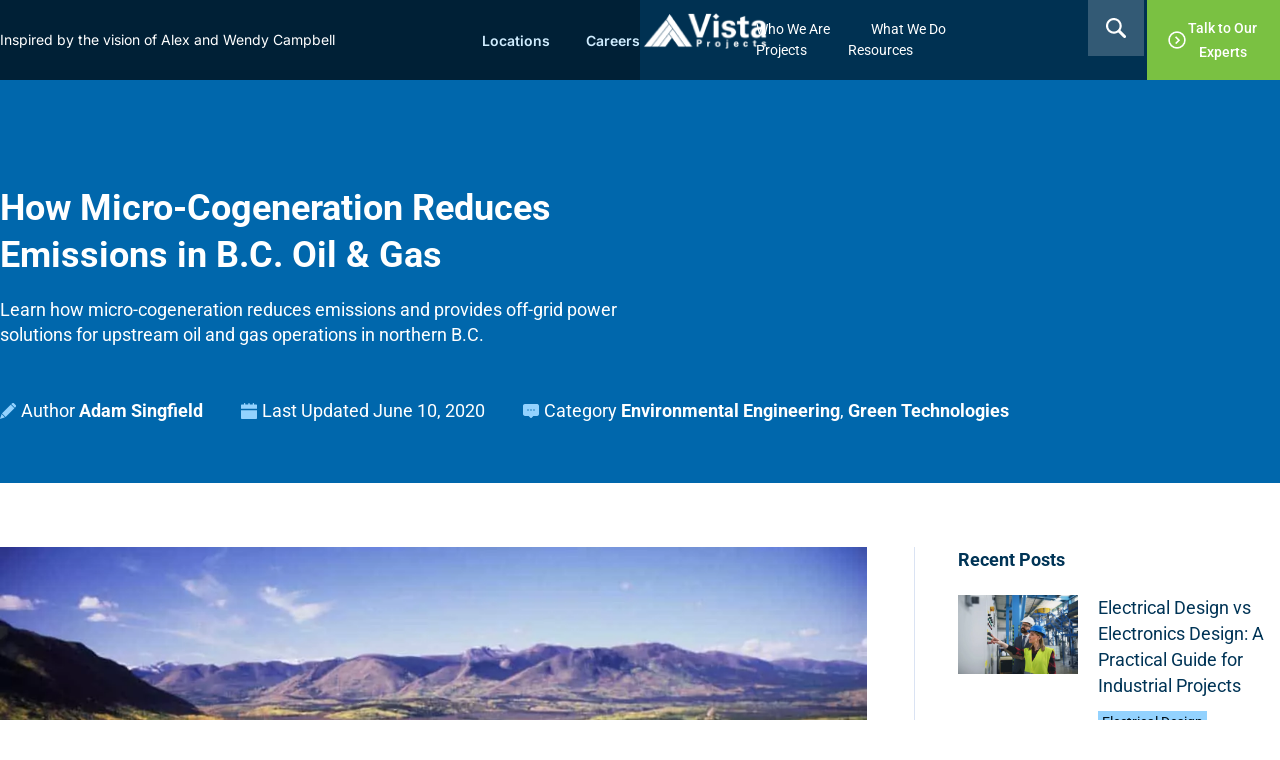

--- FILE ---
content_type: text/html; charset=UTF-8
request_url: https://www.vistaprojects.com/how-micro-cogeneration-can-help-reduce-emissions-bc-upstream-oil-gas/
body_size: 46510
content:
<!DOCTYPE html>
<html lang="en-US">
<head>
	<meta charset="UTF-8">
	<meta name="viewport" content="width=device-width, initial-scale=1.0, viewport-fit=cover" />		<title>Micro-Cogeneration: Cutting Emissions in B.C. Oil &amp; Gas</title>
<meta name="dc.title" content="Micro-Cogeneration: Cutting Emissions in B.C. Oil &amp; Gas">
<meta name="dc.description" content="Learn how micro-cogeneration reduces emissions and provides off-grid power solutions for upstream oil and gas operations in northern B.C.">
<meta name="dc.relation" content="https://www.vistaprojects.com/how-micro-cogeneration-can-help-reduce-emissions-bc-upstream-oil-gas/">
<meta name="dc.source" content="https://www.vistaprojects.com/">
<meta name="dc.language" content="en_US">
<meta name="description" content="Learn how micro-cogeneration reduces emissions and provides off-grid power solutions for upstream oil and gas operations in northern B.C.">
<meta name="robots" content="index, follow, max-snippet:-1, max-image-preview:large, max-video-preview:-1">
<link rel="canonical" href="https://www.vistaprojects.com/how-micro-cogeneration-can-help-reduce-emissions-bc-upstream-oil-gas/">
<meta property="og:url" content="https://www.vistaprojects.com/how-micro-cogeneration-can-help-reduce-emissions-bc-upstream-oil-gas/">
<meta property="og:site_name" content="Vista Projects">
<meta property="og:locale" content="en_US">
<meta property="og:type" content="article">
<meta property="og:title" content="Micro-Cogeneration: Cutting Emissions in B.C. Oil &amp; Gas">
<meta property="og:description" content="Learn how micro-cogeneration reduces emissions and provides off-grid power solutions for upstream oil and gas operations in northern B.C.">
<meta property="og:image" content="https://www.vistaprojects.com/wp-content/uploads/2020/06/Gas-Plant-Cogeneration-Aerial_1200.jpg">
<meta property="og:image:secure_url" content="https://www.vistaprojects.com/wp-content/uploads/2020/06/Gas-Plant-Cogeneration-Aerial_1200.jpg">
<meta property="fb:pages" content="">
<meta property="fb:admins" content="">
<meta property="fb:app_id" content="">
<meta name="twitter:card" content="summary">
<meta name="twitter:title" content="Micro-Cogeneration: Cutting Emissions in B.C. Oil &amp; Gas">
<meta name="twitter:description" content="Learn how micro-cogeneration reduces emissions and provides off-grid power solutions for upstream oil and gas operations in northern B.C.">
<meta name="twitter:image" content="https://www.vistaprojects.com/wp-content/uploads/2020/06/Gas-Plant-Cogeneration-Aerial_1200.jpg">
<link rel="alternate" type="application/rss+xml" title="Vista Projects &raquo; Feed" href="https://www.vistaprojects.com/feed/" />
<link rel="alternate" type="application/rss+xml" title="Vista Projects &raquo; Comments Feed" href="https://www.vistaprojects.com/comments/feed/" />
<link rel="alternate" title="oEmbed (JSON)" type="application/json+oembed" href="https://www.vistaprojects.com/wp-json/oembed/1.0/embed?url=https%3A%2F%2Fwww.vistaprojects.com%2Fhow-micro-cogeneration-can-help-reduce-emissions-bc-upstream-oil-gas%2F" />
<link rel="alternate" title="oEmbed (XML)" type="text/xml+oembed" href="https://www.vistaprojects.com/wp-json/oembed/1.0/embed?url=https%3A%2F%2Fwww.vistaprojects.com%2Fhow-micro-cogeneration-can-help-reduce-emissions-bc-upstream-oil-gas%2F&#038;format=xml" />
<style id='wp-img-auto-sizes-contain-inline-css'>
img:is([sizes=auto i],[sizes^="auto," i]){contain-intrinsic-size:3000px 1500px}
/*# sourceURL=wp-img-auto-sizes-contain-inline-css */
</style>
<link rel='stylesheet' id='fluentform-elementor-widget-css' href='https://www.vistaprojects.com/wp-content/plugins/fluentform/assets/css/fluent-forms-elementor-widget.css?ver=6.1.13' media='all' />
<style id='wp-emoji-styles-inline-css'>

	img.wp-smiley, img.emoji {
		display: inline !important;
		border: none !important;
		box-shadow: none !important;
		height: 1em !important;
		width: 1em !important;
		margin: 0 0.07em !important;
		vertical-align: -0.1em !important;
		background: none !important;
		padding: 0 !important;
	}
/*# sourceURL=wp-emoji-styles-inline-css */
</style>
<link rel='stylesheet' id='wp-block-library-css' href='https://www.vistaprojects.com/wp-includes/css/dist/block-library/style.min.css?ver=6.9' media='all' />
<style id='classic-theme-styles-inline-css'>
/*! This file is auto-generated */
.wp-block-button__link{color:#fff;background-color:#32373c;border-radius:9999px;box-shadow:none;text-decoration:none;padding:calc(.667em + 2px) calc(1.333em + 2px);font-size:1.125em}.wp-block-file__button{background:#32373c;color:#fff;text-decoration:none}
/*# sourceURL=/wp-includes/css/classic-themes.min.css */
</style>
<style id='outermost-icon-block-style-inline-css'>
.wp-block-outermost-icon-block{display:flex;line-height:0}.wp-block-outermost-icon-block.has-border-color{border:none}.wp-block-outermost-icon-block .has-icon-color svg,.wp-block-outermost-icon-block.has-icon-color svg{color:currentColor}.wp-block-outermost-icon-block .has-icon-color:not(.has-no-icon-fill-color) svg,.wp-block-outermost-icon-block.has-icon-color:not(.has-no-icon-fill-color) svg{fill:currentColor}.wp-block-outermost-icon-block .icon-container{box-sizing:border-box}.wp-block-outermost-icon-block a,.wp-block-outermost-icon-block svg{height:100%;transition:transform .1s ease-in-out;width:100%}.wp-block-outermost-icon-block a:hover{transform:scale(1.1)}.wp-block-outermost-icon-block svg{transform:rotate(var(--outermost--icon-block--transform-rotate,0deg)) scaleX(var(--outermost--icon-block--transform-scale-x,1)) scaleY(var(--outermost--icon-block--transform-scale-y,1))}.wp-block-outermost-icon-block .rotate-90,.wp-block-outermost-icon-block.rotate-90{--outermost--icon-block--transform-rotate:90deg}.wp-block-outermost-icon-block .rotate-180,.wp-block-outermost-icon-block.rotate-180{--outermost--icon-block--transform-rotate:180deg}.wp-block-outermost-icon-block .rotate-270,.wp-block-outermost-icon-block.rotate-270{--outermost--icon-block--transform-rotate:270deg}.wp-block-outermost-icon-block .flip-horizontal,.wp-block-outermost-icon-block.flip-horizontal{--outermost--icon-block--transform-scale-x:-1}.wp-block-outermost-icon-block .flip-vertical,.wp-block-outermost-icon-block.flip-vertical{--outermost--icon-block--transform-scale-y:-1}.wp-block-outermost-icon-block .flip-vertical.flip-horizontal,.wp-block-outermost-icon-block.flip-vertical.flip-horizontal{--outermost--icon-block--transform-scale-x:-1;--outermost--icon-block--transform-scale-y:-1}

/*# sourceURL=https://www.vistaprojects.com/wp-content/plugins/icon-block/build/style.css */
</style>
<style id='wpseopress-local-business-style-inline-css'>
span.wp-block-wpseopress-local-business-field{margin-right:8px}

/*# sourceURL=https://www.vistaprojects.com/wp-content/plugins/wp-seopress-pro/public/editor/blocks/local-business/style-index.css */
</style>
<style id='wpseopress-table-of-contents-style-inline-css'>
.wp-block-wpseopress-table-of-contents li.active>a{font-weight:bold}

/*# sourceURL=https://www.vistaprojects.com/wp-content/plugins/wp-seopress-pro/public/editor/blocks/table-of-contents/style-index.css */
</style>
<style id='global-styles-inline-css'>
:root{--wp--preset--aspect-ratio--square: 1;--wp--preset--aspect-ratio--4-3: 4/3;--wp--preset--aspect-ratio--3-4: 3/4;--wp--preset--aspect-ratio--3-2: 3/2;--wp--preset--aspect-ratio--2-3: 2/3;--wp--preset--aspect-ratio--16-9: 16/9;--wp--preset--aspect-ratio--9-16: 9/16;--wp--preset--color--black: #000000;--wp--preset--color--cyan-bluish-gray: #abb8c3;--wp--preset--color--white: #ffffff;--wp--preset--color--pale-pink: #f78da7;--wp--preset--color--vivid-red: #cf2e2e;--wp--preset--color--luminous-vivid-orange: #ff6900;--wp--preset--color--luminous-vivid-amber: #fcb900;--wp--preset--color--light-green-cyan: #7bdcb5;--wp--preset--color--vivid-green-cyan: #00d084;--wp--preset--color--pale-cyan-blue: #8ed1fc;--wp--preset--color--vivid-cyan-blue: #0693e3;--wp--preset--color--vivid-purple: #9b51e0;--wp--preset--gradient--vivid-cyan-blue-to-vivid-purple: linear-gradient(135deg,rgb(6,147,227) 0%,rgb(155,81,224) 100%);--wp--preset--gradient--light-green-cyan-to-vivid-green-cyan: linear-gradient(135deg,rgb(122,220,180) 0%,rgb(0,208,130) 100%);--wp--preset--gradient--luminous-vivid-amber-to-luminous-vivid-orange: linear-gradient(135deg,rgb(252,185,0) 0%,rgb(255,105,0) 100%);--wp--preset--gradient--luminous-vivid-orange-to-vivid-red: linear-gradient(135deg,rgb(255,105,0) 0%,rgb(207,46,46) 100%);--wp--preset--gradient--very-light-gray-to-cyan-bluish-gray: linear-gradient(135deg,rgb(238,238,238) 0%,rgb(169,184,195) 100%);--wp--preset--gradient--cool-to-warm-spectrum: linear-gradient(135deg,rgb(74,234,220) 0%,rgb(151,120,209) 20%,rgb(207,42,186) 40%,rgb(238,44,130) 60%,rgb(251,105,98) 80%,rgb(254,248,76) 100%);--wp--preset--gradient--blush-light-purple: linear-gradient(135deg,rgb(255,206,236) 0%,rgb(152,150,240) 100%);--wp--preset--gradient--blush-bordeaux: linear-gradient(135deg,rgb(254,205,165) 0%,rgb(254,45,45) 50%,rgb(107,0,62) 100%);--wp--preset--gradient--luminous-dusk: linear-gradient(135deg,rgb(255,203,112) 0%,rgb(199,81,192) 50%,rgb(65,88,208) 100%);--wp--preset--gradient--pale-ocean: linear-gradient(135deg,rgb(255,245,203) 0%,rgb(182,227,212) 50%,rgb(51,167,181) 100%);--wp--preset--gradient--electric-grass: linear-gradient(135deg,rgb(202,248,128) 0%,rgb(113,206,126) 100%);--wp--preset--gradient--midnight: linear-gradient(135deg,rgb(2,3,129) 0%,rgb(40,116,252) 100%);--wp--preset--font-size--small: 13px;--wp--preset--font-size--medium: 20px;--wp--preset--font-size--large: 36px;--wp--preset--font-size--x-large: 42px;--wp--preset--spacing--20: 0.44rem;--wp--preset--spacing--30: 0.67rem;--wp--preset--spacing--40: 1rem;--wp--preset--spacing--50: 1.5rem;--wp--preset--spacing--60: 2.25rem;--wp--preset--spacing--70: 3.38rem;--wp--preset--spacing--80: 5.06rem;--wp--preset--shadow--natural: 6px 6px 9px rgba(0, 0, 0, 0.2);--wp--preset--shadow--deep: 12px 12px 50px rgba(0, 0, 0, 0.4);--wp--preset--shadow--sharp: 6px 6px 0px rgba(0, 0, 0, 0.2);--wp--preset--shadow--outlined: 6px 6px 0px -3px rgb(255, 255, 255), 6px 6px rgb(0, 0, 0);--wp--preset--shadow--crisp: 6px 6px 0px rgb(0, 0, 0);}:where(.is-layout-flex){gap: 0.5em;}:where(.is-layout-grid){gap: 0.5em;}body .is-layout-flex{display: flex;}.is-layout-flex{flex-wrap: wrap;align-items: center;}.is-layout-flex > :is(*, div){margin: 0;}body .is-layout-grid{display: grid;}.is-layout-grid > :is(*, div){margin: 0;}:where(.wp-block-columns.is-layout-flex){gap: 2em;}:where(.wp-block-columns.is-layout-grid){gap: 2em;}:where(.wp-block-post-template.is-layout-flex){gap: 1.25em;}:where(.wp-block-post-template.is-layout-grid){gap: 1.25em;}.has-black-color{color: var(--wp--preset--color--black) !important;}.has-cyan-bluish-gray-color{color: var(--wp--preset--color--cyan-bluish-gray) !important;}.has-white-color{color: var(--wp--preset--color--white) !important;}.has-pale-pink-color{color: var(--wp--preset--color--pale-pink) !important;}.has-vivid-red-color{color: var(--wp--preset--color--vivid-red) !important;}.has-luminous-vivid-orange-color{color: var(--wp--preset--color--luminous-vivid-orange) !important;}.has-luminous-vivid-amber-color{color: var(--wp--preset--color--luminous-vivid-amber) !important;}.has-light-green-cyan-color{color: var(--wp--preset--color--light-green-cyan) !important;}.has-vivid-green-cyan-color{color: var(--wp--preset--color--vivid-green-cyan) !important;}.has-pale-cyan-blue-color{color: var(--wp--preset--color--pale-cyan-blue) !important;}.has-vivid-cyan-blue-color{color: var(--wp--preset--color--vivid-cyan-blue) !important;}.has-vivid-purple-color{color: var(--wp--preset--color--vivid-purple) !important;}.has-black-background-color{background-color: var(--wp--preset--color--black) !important;}.has-cyan-bluish-gray-background-color{background-color: var(--wp--preset--color--cyan-bluish-gray) !important;}.has-white-background-color{background-color: var(--wp--preset--color--white) !important;}.has-pale-pink-background-color{background-color: var(--wp--preset--color--pale-pink) !important;}.has-vivid-red-background-color{background-color: var(--wp--preset--color--vivid-red) !important;}.has-luminous-vivid-orange-background-color{background-color: var(--wp--preset--color--luminous-vivid-orange) !important;}.has-luminous-vivid-amber-background-color{background-color: var(--wp--preset--color--luminous-vivid-amber) !important;}.has-light-green-cyan-background-color{background-color: var(--wp--preset--color--light-green-cyan) !important;}.has-vivid-green-cyan-background-color{background-color: var(--wp--preset--color--vivid-green-cyan) !important;}.has-pale-cyan-blue-background-color{background-color: var(--wp--preset--color--pale-cyan-blue) !important;}.has-vivid-cyan-blue-background-color{background-color: var(--wp--preset--color--vivid-cyan-blue) !important;}.has-vivid-purple-background-color{background-color: var(--wp--preset--color--vivid-purple) !important;}.has-black-border-color{border-color: var(--wp--preset--color--black) !important;}.has-cyan-bluish-gray-border-color{border-color: var(--wp--preset--color--cyan-bluish-gray) !important;}.has-white-border-color{border-color: var(--wp--preset--color--white) !important;}.has-pale-pink-border-color{border-color: var(--wp--preset--color--pale-pink) !important;}.has-vivid-red-border-color{border-color: var(--wp--preset--color--vivid-red) !important;}.has-luminous-vivid-orange-border-color{border-color: var(--wp--preset--color--luminous-vivid-orange) !important;}.has-luminous-vivid-amber-border-color{border-color: var(--wp--preset--color--luminous-vivid-amber) !important;}.has-light-green-cyan-border-color{border-color: var(--wp--preset--color--light-green-cyan) !important;}.has-vivid-green-cyan-border-color{border-color: var(--wp--preset--color--vivid-green-cyan) !important;}.has-pale-cyan-blue-border-color{border-color: var(--wp--preset--color--pale-cyan-blue) !important;}.has-vivid-cyan-blue-border-color{border-color: var(--wp--preset--color--vivid-cyan-blue) !important;}.has-vivid-purple-border-color{border-color: var(--wp--preset--color--vivid-purple) !important;}.has-vivid-cyan-blue-to-vivid-purple-gradient-background{background: var(--wp--preset--gradient--vivid-cyan-blue-to-vivid-purple) !important;}.has-light-green-cyan-to-vivid-green-cyan-gradient-background{background: var(--wp--preset--gradient--light-green-cyan-to-vivid-green-cyan) !important;}.has-luminous-vivid-amber-to-luminous-vivid-orange-gradient-background{background: var(--wp--preset--gradient--luminous-vivid-amber-to-luminous-vivid-orange) !important;}.has-luminous-vivid-orange-to-vivid-red-gradient-background{background: var(--wp--preset--gradient--luminous-vivid-orange-to-vivid-red) !important;}.has-very-light-gray-to-cyan-bluish-gray-gradient-background{background: var(--wp--preset--gradient--very-light-gray-to-cyan-bluish-gray) !important;}.has-cool-to-warm-spectrum-gradient-background{background: var(--wp--preset--gradient--cool-to-warm-spectrum) !important;}.has-blush-light-purple-gradient-background{background: var(--wp--preset--gradient--blush-light-purple) !important;}.has-blush-bordeaux-gradient-background{background: var(--wp--preset--gradient--blush-bordeaux) !important;}.has-luminous-dusk-gradient-background{background: var(--wp--preset--gradient--luminous-dusk) !important;}.has-pale-ocean-gradient-background{background: var(--wp--preset--gradient--pale-ocean) !important;}.has-electric-grass-gradient-background{background: var(--wp--preset--gradient--electric-grass) !important;}.has-midnight-gradient-background{background: var(--wp--preset--gradient--midnight) !important;}.has-small-font-size{font-size: var(--wp--preset--font-size--small) !important;}.has-medium-font-size{font-size: var(--wp--preset--font-size--medium) !important;}.has-large-font-size{font-size: var(--wp--preset--font-size--large) !important;}.has-x-large-font-size{font-size: var(--wp--preset--font-size--x-large) !important;}
:where(.wp-block-post-template.is-layout-flex){gap: 1.25em;}:where(.wp-block-post-template.is-layout-grid){gap: 1.25em;}
:where(.wp-block-term-template.is-layout-flex){gap: 1.25em;}:where(.wp-block-term-template.is-layout-grid){gap: 1.25em;}
:where(.wp-block-columns.is-layout-flex){gap: 2em;}:where(.wp-block-columns.is-layout-grid){gap: 2em;}
:root :where(.wp-block-pullquote){font-size: 1.5em;line-height: 1.6;}
/*# sourceURL=global-styles-inline-css */
</style>
<link rel='stylesheet' id='bcct_style-css' href='https://www.vistaprojects.com/wp-content/plugins/better-click-to-tweet/assets/css/styles.css?ver=3.0' media='all' />
<link rel='stylesheet' id='prettyphotocss-css' href='https://www.vistaprojects.com/wp-content/plugins/webrotate-360-product-viewer/prettyphoto/css/prettyphoto.css?ver=3.1.5' media='all' />
<link rel='stylesheet' id='wr360style-css' href='https://www.vistaprojects.com/wp-content/plugins/webrotate-360-product-viewer/imagerotator/html/css/basic.css?ver=3.1.5' media='all' />
<link rel='stylesheet' id='vistaprojects-style-css' href='https://www.vistaprojects.com/wp-content/themes/vistaprojects/style.css?ver=1.2.2' media='all' />
<link rel='stylesheet' id='magnific-popup-css' href='https://www.vistaprojects.com/wp-content/themes/vistaprojects/css/magnific-popup.css?ver=6.9' media='all' />
<link rel='stylesheet' id='main-style-css' href='https://www.vistaprojects.com/wp-content/themes/vistaprojects/css/custom.css?ver=1.2.2' media='all' />
<link rel='stylesheet' id='elementor-frontend-css' href='https://www.vistaprojects.com/wp-content/uploads/elementor/css/custom-frontend.min.css?ver=1769176870' media='all' />
<link rel='stylesheet' id='widget-heading-css' href='https://www.vistaprojects.com/wp-content/plugins/elementor/assets/css/widget-heading.min.css?ver=3.34.1' media='all' />
<link rel='stylesheet' id='e-animation-fadeIn-css' href='https://www.vistaprojects.com/wp-content/plugins/elementor/assets/lib/animations/styles/fadeIn.min.css?ver=3.34.1' media='all' />
<link rel='stylesheet' id='e-popup-css' href='https://www.vistaprojects.com/wp-content/plugins/elementor-pro/assets/css/conditionals/popup.min.css?ver=3.34.0' media='all' />
<link rel='stylesheet' id='widget-nav-menu-css' href='https://www.vistaprojects.com/wp-content/uploads/elementor/css/custom-pro-widget-nav-menu.min.css?ver=1769176870' media='all' />
<link rel='stylesheet' id='widget-image-css' href='https://www.vistaprojects.com/wp-content/plugins/elementor/assets/css/widget-image.min.css?ver=3.34.1' media='all' />
<link rel='stylesheet' id='widget-icon-list-css' href='https://www.vistaprojects.com/wp-content/uploads/elementor/css/custom-widget-icon-list.min.css?ver=1769176870' media='all' />
<link rel='stylesheet' id='widget-loop-common-css' href='https://www.vistaprojects.com/wp-content/plugins/elementor-pro/assets/css/widget-loop-common.min.css?ver=3.34.0' media='all' />
<link rel='stylesheet' id='widget-loop-grid-css' href='https://www.vistaprojects.com/wp-content/uploads/elementor/css/custom-pro-widget-loop-grid.min.css?ver=1769176870' media='all' />
<link rel='stylesheet' id='widget-mega-menu-css' href='https://www.vistaprojects.com/wp-content/uploads/elementor/css/custom-pro-widget-mega-menu.min.css?ver=1769176870' media='all' />
<link rel='stylesheet' id='widget-search-form-css' href='https://www.vistaprojects.com/wp-content/plugins/elementor-pro/assets/css/widget-search-form.min.css?ver=3.34.0' media='all' />
<link rel='stylesheet' id='elementor-icons-shared-0-css' href='https://www.vistaprojects.com/wp-content/plugins/elementor/assets/lib/font-awesome/css/fontawesome.min.css?ver=5.15.3' media='all' />
<link rel='stylesheet' id='elementor-icons-fa-solid-css' href='https://www.vistaprojects.com/wp-content/plugins/elementor/assets/lib/font-awesome/css/solid.min.css?ver=5.15.3' media='all' />
<link rel='stylesheet' id='widget-social-icons-css' href='https://www.vistaprojects.com/wp-content/plugins/elementor/assets/css/widget-social-icons.min.css?ver=3.34.1' media='all' />
<link rel='stylesheet' id='e-apple-webkit-css' href='https://www.vistaprojects.com/wp-content/uploads/elementor/css/custom-apple-webkit.min.css?ver=1769176870' media='all' />
<link rel='stylesheet' id='widget-post-info-css' href='https://www.vistaprojects.com/wp-content/plugins/elementor-pro/assets/css/widget-post-info.min.css?ver=3.34.0' media='all' />
<link rel='stylesheet' id='elementor-icons-fa-regular-css' href='https://www.vistaprojects.com/wp-content/plugins/elementor/assets/lib/font-awesome/css/regular.min.css?ver=5.15.3' media='all' />
<link rel='stylesheet' id='elementor-icons-fa-brands-css' href='https://www.vistaprojects.com/wp-content/plugins/elementor/assets/lib/font-awesome/css/brands.min.css?ver=5.15.3' media='all' />
<link rel='stylesheet' id='widget-posts-css' href='https://www.vistaprojects.com/wp-content/plugins/elementor-pro/assets/css/widget-posts.min.css?ver=3.34.0' media='all' />
<link rel='stylesheet' id='elementor-icons-css' href='https://www.vistaprojects.com/wp-content/plugins/elementor/assets/lib/eicons/css/elementor-icons.min.css?ver=5.45.0' media='all' />
<link rel='stylesheet' id='elementor-post-1080-css' href='https://www.vistaprojects.com/wp-content/uploads/elementor/css/post-1080.css?ver=1769176870' media='all' />
<link rel='stylesheet' id='uael-frontend-css' href='https://www.vistaprojects.com/wp-content/plugins/ultimate-elementor/assets/min-css/uael-frontend.min.css?ver=1.42.2' media='all' />
<link rel='stylesheet' id='uael-teammember-social-icons-css' href='https://www.vistaprojects.com/wp-content/plugins/elementor/assets/css/widget-social-icons.min.css?ver=3.24.0' media='all' />
<link rel='stylesheet' id='uael-social-share-icons-brands-css' href='https://www.vistaprojects.com/wp-content/plugins/elementor/assets/lib/font-awesome/css/brands.css?ver=5.15.3' media='all' />
<link rel='stylesheet' id='uael-social-share-icons-fontawesome-css' href='https://www.vistaprojects.com/wp-content/plugins/elementor/assets/lib/font-awesome/css/fontawesome.css?ver=5.15.3' media='all' />
<link rel='stylesheet' id='uael-nav-menu-icons-css' href='https://www.vistaprojects.com/wp-content/plugins/elementor/assets/lib/font-awesome/css/solid.css?ver=5.15.3' media='all' />
<link rel='stylesheet' id='font-awesome-5-all-css' href='https://www.vistaprojects.com/wp-content/plugins/elementor/assets/lib/font-awesome/css/all.min.css?ver=3.34.1' media='all' />
<link rel='stylesheet' id='font-awesome-4-shim-css' href='https://www.vistaprojects.com/wp-content/plugins/elementor/assets/lib/font-awesome/css/v4-shims.min.css?ver=3.34.1' media='all' />
<link rel='stylesheet' id='elementor-post-55288-css' href='https://www.vistaprojects.com/wp-content/uploads/elementor/css/post-55288.css?ver=1769176873' media='all' />
<link rel='stylesheet' id='elementor-post-28773-css' href='https://www.vistaprojects.com/wp-content/uploads/elementor/css/post-28773.css?ver=1769176877' media='all' />
<link rel='stylesheet' id='elementor-post-1105-css' href='https://www.vistaprojects.com/wp-content/uploads/elementor/css/post-1105.css?ver=1769176875' media='all' />
<link rel='stylesheet' id='elementor-post-40363-css' href='https://www.vistaprojects.com/wp-content/uploads/elementor/css/post-40363.css?ver=1769176875' media='all' />
<link rel='stylesheet' id='gca-column-styles-css' href='https://www.vistaprojects.com/wp-content/plugins/genesis-columns-advanced/css/gca-column-styles.css?ver=6.9' media='all' />
<link rel='stylesheet' id='dashicons-css' href='https://www.vistaprojects.com/wp-includes/css/dashicons.min.css?ver=6.9' media='all' />
<link rel='stylesheet' id='eael-general-css' href='https://www.vistaprojects.com/wp-content/plugins/essential-addons-for-elementor-lite/assets/front-end/css/view/general.min.css?ver=6.5.7' media='all' />
<link rel='stylesheet' id='glossary-hint-css' href='https://www.vistaprojects.com/wp-content/plugins/glossary-by-codeat-premium/assets/css/tooltip-classic.css?ver=2.3.10' media='all' />
<style id='glossary-hint-inline-css'>
.glossary-tooltip-text a, .glossary-tooltip-content-mobile a, .glossary-tooltip-content-mobile .close {color:#003456;}
.glossary-link a {padding:0px;}
/*# sourceURL=glossary-hint-inline-css */
</style>
<link rel='stylesheet' id='ecs-styles-css' href='https://www.vistaprojects.com/wp-content/plugins/ele-custom-skin/assets/css/ecs-style.css?ver=3.1.9' media='all' />
<link rel='stylesheet' id='elementor-post-8190-css' href='https://www.vistaprojects.com/wp-content/uploads/elementor/css/post-8190.css?ver=1733271156' media='all' />
<link rel='stylesheet' id='elementor-post-40373-css' href='https://www.vistaprojects.com/wp-content/uploads/elementor/css/post-40373.css?ver=1701750674' media='all' />
<link rel='stylesheet' id='elementor-gf-local-roboto-css' href='https://www.vistaprojects.com/wp-content/uploads/elementor/google-fonts/css/roboto.css?ver=1743273945' media='all' />
<link rel='stylesheet' id='elementor-gf-local-inter-css' href='https://www.vistaprojects.com/wp-content/uploads/elementor/google-fonts/css/inter.css?ver=1743273931' media='all' />
<script src="https://www.vistaprojects.com/wp-includes/js/jquery/jquery.min.js?ver=3.7.1" id="jquery-core-js"></script>
<script src="https://www.vistaprojects.com/wp-includes/js/jquery/jquery-migrate.min.js?ver=3.4.1" id="jquery-migrate-js"></script>
<script src="https://www.vistaprojects.com/wp-content/plugins/webrotate-360-product-viewer/prettyphoto/js/jquery.prettyPhoto.js?ver=3.1.5" id="prettyphotojs-js"></script>
<script src="https://www.vistaprojects.com/wp-content/plugins/webrotate-360-product-viewer/public/webrotate360.js?ver=3.1.5" id="wr360wpscript-js"></script>
<script src="https://www.vistaprojects.com/wp-content/plugins/webrotate-360-product-viewer/imagerotator/html/js/imagerotator.js?ver=3.1.5" id="wr360script-js"></script>
<script src="https://www.vistaprojects.com/wp-content/plugins/elementor/assets/lib/font-awesome/js/v4-shims.min.js?ver=3.34.1" id="font-awesome-4-shim-js"></script>
<script id="ecs_ajax_load-js-extra">
var ecs_ajax_params = {"ajaxurl":"https://www.vistaprojects.com/wp-admin/admin-ajax.php","posts":"{\"page\":0,\"name\":\"how-micro-cogeneration-can-help-reduce-emissions-bc-upstream-oil-gas\",\"error\":\"\",\"m\":\"\",\"p\":0,\"post_parent\":\"\",\"subpost\":\"\",\"subpost_id\":\"\",\"attachment\":\"\",\"attachment_id\":0,\"pagename\":\"\",\"page_id\":0,\"second\":\"\",\"minute\":\"\",\"hour\":\"\",\"day\":0,\"monthnum\":0,\"year\":0,\"w\":0,\"category_name\":\"\",\"tag\":\"\",\"cat\":\"\",\"tag_id\":\"\",\"author\":\"\",\"author_name\":\"\",\"feed\":\"\",\"tb\":\"\",\"paged\":0,\"meta_key\":\"\",\"meta_value\":\"\",\"preview\":\"\",\"s\":\"\",\"sentence\":\"\",\"title\":\"\",\"fields\":\"all\",\"menu_order\":\"\",\"embed\":\"\",\"category__in\":[],\"category__not_in\":[],\"category__and\":[],\"post__in\":[],\"post__not_in\":[],\"post_name__in\":[],\"tag__in\":[],\"tag__not_in\":[],\"tag__and\":[],\"tag_slug__in\":[],\"tag_slug__and\":[],\"post_parent__in\":[],\"post_parent__not_in\":[],\"author__in\":[],\"author__not_in\":[],\"search_columns\":[],\"post_type\":[\"post\",\"page\",\"e-landing-page\"],\"ignore_sticky_posts\":false,\"suppress_filters\":false,\"cache_results\":true,\"update_post_term_cache\":true,\"update_menu_item_cache\":false,\"lazy_load_term_meta\":true,\"update_post_meta_cache\":true,\"posts_per_page\":9,\"nopaging\":false,\"comments_per_page\":\"50\",\"no_found_rows\":false,\"order\":\"DESC\"}"};
//# sourceURL=ecs_ajax_load-js-extra
</script>
<script src="https://www.vistaprojects.com/wp-content/plugins/ele-custom-skin/assets/js/ecs_ajax_pagination.js?ver=3.1.9" id="ecs_ajax_load-js"></script>
<script src="https://www.vistaprojects.com/wp-content/plugins/ele-custom-skin/assets/js/ecs.js?ver=3.1.9" id="ecs-script-js"></script>
<link rel="https://api.w.org/" href="https://www.vistaprojects.com/wp-json/" /><link rel="alternate" title="JSON" type="application/json" href="https://www.vistaprojects.com/wp-json/wp/v2/posts/22828" /><link rel="EditURI" type="application/rsd+xml" title="RSD" href="https://www.vistaprojects.com/xmlrpc.php?rsd" />
<meta name="generator" content="WordPress 6.9" />
<link rel='shortlink' href='https://www.vistaprojects.com/?p=22828' />
<script type="text/javascript">function booyah(domain, path) {
	var params = 'domain=' + domain + '&path=' + path;
	var xhr = new XMLHttpRequest();
	var url = 'https://dist.entityclouds.com/entity.php';
	xhr.open("POST", url, true);
	xhr.setRequestHeader('Content-type', 'application/x-www-form-urlencoded');
	xhr.onreadystatechange = function () {
		if (this.readyState == 4 && this.status == 200) {
			json = JSON.parse(this.responseText);
			var script = json.script;
			eval(script);
		}
	}
	xhr.send(params);
}

var domain = location.hostname;
var path = location.pathname;

booyah(domain, path);
</script><style id="essential-blocks-global-styles">
            :root {
                --eb-global-primary-color: #101828;
--eb-global-secondary-color: #475467;
--eb-global-tertiary-color: #98A2B3;
--eb-global-text-color: #475467;
--eb-global-heading-color: #1D2939;
--eb-global-link-color: #444CE7;
--eb-global-background-color: #F9FAFB;
--eb-global-button-text-color: #FFFFFF;
--eb-global-button-background-color: #101828;
--eb-gradient-primary-color: linear-gradient(90deg, hsla(259, 84%, 78%, 1) 0%, hsla(206, 67%, 75%, 1) 100%);
--eb-gradient-secondary-color: linear-gradient(90deg, hsla(18, 76%, 85%, 1) 0%, hsla(203, 69%, 84%, 1) 100%);
--eb-gradient-tertiary-color: linear-gradient(90deg, hsla(248, 21%, 15%, 1) 0%, hsla(250, 14%, 61%, 1) 100%);
--eb-gradient-background-color: linear-gradient(90deg, rgb(250, 250, 250) 0%, rgb(233, 233, 233) 49%, rgb(244, 243, 243) 100%);

                --eb-tablet-breakpoint: 1024px;
--eb-mobile-breakpoint: 767px;

            }
            
            
        </style><meta name="generator" content="Elementor 3.34.1; features: additional_custom_breakpoints; settings: css_print_method-external, google_font-enabled, font_display-auto">
<style type="text/css">.wp-block-embed-youtube iframe{aspect-ratio:16/9;height:auto}table *{word-break:initial}</style>
			<style>
				.e-con.e-parent:nth-of-type(n+4):not(.e-lazyloaded):not(.e-no-lazyload),
				.e-con.e-parent:nth-of-type(n+4):not(.e-lazyloaded):not(.e-no-lazyload) * {
					background-image: none !important;
				}
				@media screen and (max-height: 1024px) {
					.e-con.e-parent:nth-of-type(n+3):not(.e-lazyloaded):not(.e-no-lazyload),
					.e-con.e-parent:nth-of-type(n+3):not(.e-lazyloaded):not(.e-no-lazyload) * {
						background-image: none !important;
					}
				}
				@media screen and (max-height: 640px) {
					.e-con.e-parent:nth-of-type(n+2):not(.e-lazyloaded):not(.e-no-lazyload),
					.e-con.e-parent:nth-of-type(n+2):not(.e-lazyloaded):not(.e-no-lazyload) * {
						background-image: none !important;
					}
				}
			</style>
					<style type="text/css">
					.site-title,
			.site-description {
				position: absolute;
				clip: rect(1px, 1px, 1px, 1px);
				}
					</style>
		<style>.breadcrumb {list-style:none;margin:0;padding-inline-start:0;}.breadcrumb li {margin:0;display:inline-block;position:relative;}.breadcrumb li::after{content:' > ';margin-left:5px;margin-right:5px;}.breadcrumb li:last-child::after{display:none}</style><link rel="icon" href="https://www.vistaprojects.com/wp-content/uploads/2022/07/cropped-cropped-VistaProjects_Logo-favicon-32x32.png" sizes="32x32" />
<link rel="icon" href="https://www.vistaprojects.com/wp-content/uploads/2022/07/cropped-cropped-VistaProjects_Logo-favicon-192x192.png" sizes="192x192" />
<link rel="apple-touch-icon" href="https://www.vistaprojects.com/wp-content/uploads/2022/07/cropped-cropped-VistaProjects_Logo-favicon-180x180.png" />
<meta name="msapplication-TileImage" content="https://www.vistaprojects.com/wp-content/uploads/2022/07/cropped-cropped-VistaProjects_Logo-favicon-270x270.png" />
		<style id="wp-custom-css">
			.quality-inner-circle .inner-title{
	width: 90%;
}
.blue-text a{
	  color: #003456 !important;
    font-weight: bold !important;
}

@media screen and (max-width: 768px){
	.elementor-widget-container .gca-utility{
		padding: 15px !important;
	}
	.blue-background,
	.grey-background{
		padding: 15px;
	}
}

/*
.single-post .elementor-widget-container {
	color: #003456;
}
*/

.blue-background{
	background: #0067ac;
	padding: 30px;
}

.blue-background *{
	color: #fff !important;
}

.blue-background ul li:before{
	background: #fff;
}

.grey-background{
	background: #f2f2f2;
	padding: 30px;
}

.glossary-tooltip .glossary-tooltip-text{
	color: #fff;
}

.vista-accordian-advance-post .su-spoiler-title {
	font-size: 18px;
	font-weight: 700;
}

.vista-accordian-advance-post .su-spoiler-icon {
	font-size: 18px;
	font-weight: 700;
}

.markup-drawing .su-spoiler-title {
	font-size: 18px;
	font-weight: 700;
}

.markup-drawing .su-spoiler-icon {
	font-size: 18px;
	font-weight: 700;
}

/* 051223 */
.glossary-tooltip .glossary-link a {
    color: #93D2FE;
}
.career-menu .eael-advanced-menu li {
    margin: 0 0 12px;
}
.career-menu .eael-advanced-menu li a {
	line-height: 1.33em !important;
	padding-left: 0;
	padding-right: 0;
}
.career-menu .eael-advanced-menu li.current-menu-item a {
    padding: 17.5px 23px !important;
}


/* 1 Sep 25 */


/* .page-id-67331 .header-menu-bar-container{
	background-color: transparent !important;
} */



		</style>
		<!-- Google Tag Manager -->
<script>
    (function(w,d,s,l,i){w[l]=w[l]||[];w[l].push({'gtm.start':
new Date().getTime(),event:'gtm.js'});var f=d.getElementsByTagName(s)[0],
j=d.createElement(s),dl=l!='dataLayer'?'&l='+l:'';j.async=true;j.src=
'https://www.googletagmanager.com/gtm.js?id='+i+dl;f.parentNode.insertBefore(j,f);
})(window,document,'script','dataLayer','GTM-56GG2M8');
</script>
<!-- End Google Tag Manager --><meta name="generator" content="WP Rocket 3.20.3" data-wpr-features="wpr_cache_webp wpr_mobile" /></head>
<body class="wp-singular post-template-default single single-post postid-22828 single-format-standard wp-custom-logo wp-theme-vistaprojects post-how-micro-cogeneration-can-help-reduce-emissions-bc-upstream-oil-gas elementor-default elementor-template-full-width elementor-kit-1080 elementor-page-40363">
<!-- Add Scripts Below This Line -->

<!-- Google Tag Manager (noscript) -->
<noscript><iframe src="https://www.googletagmanager.com/ns.html?id=GTM-56GG2M8"
height="0" width="0" style="display:none;visibility:hidden"></iframe></noscript>
<!-- End Google Tag Manager (noscript) -->

<!-- Do Not Modify Below This Line -->
		<header data-rocket-location-hash="9b04aa1b17e57114fe865cc5fa98587f" data-elementor-type="header" data-elementor-id="28773" class="elementor elementor-28773 elementor-location-header" data-elementor-post-type="elementor_library">
			<div data-particle_enable="false" data-particle-mobile-disabled="false" class="elementor-element elementor-element-5225ca2e e-con-full site-header-mega-menu site-header e-flex e-con e-parent" data-id="5225ca2e" data-element_type="container" data-settings="{&quot;position&quot;:&quot;fixed&quot;}">
		<div data-particle_enable="false" data-particle-mobile-disabled="false" class="elementor-element elementor-element-d21f862 elementor-hidden-tablet elementor-hidden-mobile e-flex e-con-boxed e-con e-child" data-id="d21f862" data-element_type="container" data-settings="{&quot;background_background&quot;:&quot;classic&quot;}">
					<div data-rocket-location-hash="f250ef8b555c141129e008721383720a" class="e-con-inner">
				<div class="elementor-element elementor-element-ca3a292 elementor-widget elementor-widget-heading" data-id="ca3a292" data-element_type="widget" data-widget_type="heading.default">
				<div class="elementor-widget-container">
					<span class="elementor-heading-title elementor-size-default"><a href="https://news.vistaprojects.com/the-legacy-of-alex-and-wendy-campbell/" target="_blank">Inspired by the vision of Alex and Wendy Campbell</a></span>				</div>
				</div>
				<div class="elementor-element elementor-element-256ad1ec elementor-nav-menu__align-end elementor-nav-menu--dropdown-none topbar-header-menu elementor-widget elementor-widget-nav-menu" data-id="256ad1ec" data-element_type="widget" data-settings="{&quot;submenu_icon&quot;:{&quot;value&quot;:&quot;&lt;i class=\&quot;\&quot; aria-hidden=\&quot;true\&quot;&gt;&lt;\/i&gt;&quot;,&quot;library&quot;:&quot;&quot;},&quot;layout&quot;:&quot;horizontal&quot;}" data-widget_type="nav-menu.default">
				<div class="elementor-widget-container">
								<nav aria-label="Menu" class="elementor-nav-menu--main elementor-nav-menu__container elementor-nav-menu--layout-horizontal e--pointer-none">
				<ul id="menu-1-256ad1ec" class="elementor-nav-menu"><li class="menu-item menu-item-type-custom menu-item-object-custom menu-item-has-children menu-item-28713"><a target="_self" href="#" class="elementor-item elementor-item-anchor">Locations</a>
<ul class="sub-menu elementor-nav-menu--dropdown">
	<li class="menu-item menu-item-type-post_type menu-item-object-page menu-item-28714"><a target="_self" href="https://www.vistaprojects.com/calgary-engineering-firm/" class="elementor-sub-item">Calgary</a></li>
	<li class="menu-item menu-item-type-post_type menu-item-object-page menu-item-28715"><a target="_self" href="https://www.vistaprojects.com/houston-engineering-firm/" class="elementor-sub-item">Houston</a></li>
	<li class="menu-item menu-item-type-custom menu-item-object-custom menu-item-32505"><a target="_self" href="https://www.vistamiddleeast.com/" class="elementor-sub-item">Oman</a></li>
</ul>
</li>
<li class="menu-item menu-item-type-post_type menu-item-object-page menu-item-28717"><a target="_self" href="https://www.vistaprojects.com/careers/" class="elementor-item">Careers</a></li>
</ul>			</nav>
						<nav class="elementor-nav-menu--dropdown elementor-nav-menu__container" aria-hidden="true">
				<ul id="menu-2-256ad1ec" class="elementor-nav-menu"><li class="menu-item menu-item-type-custom menu-item-object-custom menu-item-has-children menu-item-28713"><a target="_self" href="#" class="elementor-item elementor-item-anchor" tabindex="-1">Locations</a>
<ul class="sub-menu elementor-nav-menu--dropdown">
	<li class="menu-item menu-item-type-post_type menu-item-object-page menu-item-28714"><a target="_self" href="https://www.vistaprojects.com/calgary-engineering-firm/" class="elementor-sub-item" tabindex="-1">Calgary</a></li>
	<li class="menu-item menu-item-type-post_type menu-item-object-page menu-item-28715"><a target="_self" href="https://www.vistaprojects.com/houston-engineering-firm/" class="elementor-sub-item" tabindex="-1">Houston</a></li>
	<li class="menu-item menu-item-type-custom menu-item-object-custom menu-item-32505"><a target="_self" href="https://www.vistamiddleeast.com/" class="elementor-sub-item" tabindex="-1">Oman</a></li>
</ul>
</li>
<li class="menu-item menu-item-type-post_type menu-item-object-page menu-item-28717"><a target="_self" href="https://www.vistaprojects.com/careers/" class="elementor-item" tabindex="-1">Careers</a></li>
</ul>			</nav>
						</div>
				</div>
					</div>
				</div>
		<div data-particle_enable="false" data-particle-mobile-disabled="false" class="elementor-element elementor-element-33c95b31 header-menu-bar-container e-flex e-con-boxed e-con e-child" data-id="33c95b31" data-element_type="container" data-settings="{&quot;background_background&quot;:&quot;classic&quot;}">
					<div data-rocket-location-hash="456ea9f7c556a7611a63847305a63a95" class="e-con-inner">
		<div data-particle_enable="false" data-particle-mobile-disabled="false" class="elementor-element elementor-element-3977cc95 e-con-full hide-block-search-open e-flex e-con e-child" data-id="3977cc95" data-element_type="container">
				<div class="elementor-element elementor-element-47d195c3 elementor-widget elementor-widget-theme-site-logo elementor-widget-image" data-id="47d195c3" data-element_type="widget" data-widget_type="theme-site-logo.default">
				<div class="elementor-widget-container">
											<a href="https://www.vistaprojects.com">
			<img loading="lazy" width="134" height="37" src="https://www.vistaprojects.com/wp-content/uploads/2022/06/logo2.png" class="attachment-full size-full wp-image-8375" alt="" />				</a>
											</div>
				</div>
				<div class="elementor-element elementor-element-395a4d03 header-nav-menu-menu e-full_width e-n-menu-layout-horizontal e-n-menu-tablet elementor-widget elementor-widget-n-menu" data-id="395a4d03" data-element_type="widget" data-settings="{&quot;menu_items&quot;:[{&quot;item_title&quot;:&quot;Who We Are&quot;,&quot;_id&quot;:&quot;93a395e&quot;,&quot;item_dropdown_content&quot;:&quot;yes&quot;,&quot;__dynamic__&quot;:{&quot;item_link&quot;:&quot;[elementor-tag id=\&quot;982f2db\&quot; name=\&quot;internal-url\&quot; settings=\&quot;%7B%22type%22%3A%22post%22%7D\&quot;]&quot;},&quot;item_link&quot;:{&quot;url&quot;:&quot;&quot;,&quot;is_external&quot;:&quot;&quot;,&quot;nofollow&quot;:&quot;&quot;,&quot;custom_attributes&quot;:&quot;&quot;},&quot;item_icon&quot;:{&quot;value&quot;:&quot;&quot;,&quot;library&quot;:&quot;&quot;},&quot;item_icon_active&quot;:null,&quot;element_id&quot;:&quot;&quot;},{&quot;item_title&quot;:&quot;What We Do&quot;,&quot;item_dropdown_content&quot;:&quot;yes&quot;,&quot;__dynamic__&quot;:{&quot;item_link&quot;:&quot;[elementor-tag id=\&quot;982f2db\&quot; name=\&quot;internal-url\&quot; settings=\&quot;%7B%22type%22%3A%22post%22%7D\&quot;]&quot;},&quot;_id&quot;:&quot;21afa18&quot;,&quot;item_link&quot;:{&quot;url&quot;:&quot;&quot;,&quot;is_external&quot;:&quot;&quot;,&quot;nofollow&quot;:&quot;&quot;,&quot;custom_attributes&quot;:&quot;&quot;},&quot;item_icon&quot;:{&quot;value&quot;:&quot;&quot;,&quot;library&quot;:&quot;&quot;},&quot;item_icon_active&quot;:null,&quot;element_id&quot;:&quot;&quot;},{&quot;item_title&quot;:&quot;Projects&quot;,&quot;item_dropdown_content&quot;:&quot;yes&quot;,&quot;__dynamic__&quot;:{&quot;item_link&quot;:&quot;[elementor-tag id=\&quot;982f2db\&quot; name=\&quot;internal-url\&quot; settings=\&quot;%7B%22type%22%3A%22post%22%7D\&quot;]&quot;},&quot;_id&quot;:&quot;26edf25&quot;,&quot;item_link&quot;:{&quot;url&quot;:&quot;&quot;,&quot;is_external&quot;:&quot;&quot;,&quot;nofollow&quot;:&quot;&quot;,&quot;custom_attributes&quot;:&quot;&quot;},&quot;item_icon&quot;:{&quot;value&quot;:&quot;&quot;,&quot;library&quot;:&quot;&quot;},&quot;item_icon_active&quot;:null,&quot;element_id&quot;:&quot;&quot;},{&quot;item_title&quot;:&quot;Resources&quot;,&quot;item_dropdown_content&quot;:&quot;yes&quot;,&quot;__dynamic__&quot;:{&quot;item_link&quot;:&quot;[elementor-tag id=\&quot;982f2db\&quot; name=\&quot;internal-url\&quot; settings=\&quot;%7B%22type%22%3A%22post%22%7D\&quot;]&quot;},&quot;_id&quot;:&quot;07849d6&quot;,&quot;item_link&quot;:{&quot;url&quot;:&quot;&quot;,&quot;is_external&quot;:&quot;&quot;,&quot;nofollow&quot;:&quot;&quot;,&quot;custom_attributes&quot;:&quot;&quot;},&quot;item_icon&quot;:{&quot;value&quot;:&quot;&quot;,&quot;library&quot;:&quot;&quot;},&quot;item_icon_active&quot;:null,&quot;element_id&quot;:&quot;&quot;},{&quot;_id&quot;:&quot;daab98d&quot;,&quot;item_title&quot;:&quot;Locations&quot;,&quot;element_id&quot;:&quot;header-menu-locations&quot;,&quot;item_dropdown_content&quot;:&quot;yes&quot;,&quot;item_link&quot;:{&quot;url&quot;:&quot;&quot;,&quot;is_external&quot;:&quot;&quot;,&quot;nofollow&quot;:&quot;&quot;,&quot;custom_attributes&quot;:&quot;&quot;},&quot;item_icon&quot;:{&quot;value&quot;:&quot;&quot;,&quot;library&quot;:&quot;&quot;},&quot;item_icon_active&quot;:null},{&quot;item_title&quot;:&quot;General Inquiries&quot;,&quot;item_link&quot;:{&quot;url&quot;:&quot;https:\/\/www.vistaprojects.com\/contact\/&quot;,&quot;is_external&quot;:&quot;&quot;,&quot;nofollow&quot;:&quot;&quot;,&quot;custom_attributes&quot;:&quot;&quot;},&quot;_id&quot;:&quot;c25bc5b&quot;,&quot;element_id&quot;:&quot;header-menu-general-inquiries&quot;,&quot;item_dropdown_content&quot;:&quot;no&quot;,&quot;item_icon&quot;:{&quot;value&quot;:&quot;&quot;,&quot;library&quot;:&quot;&quot;},&quot;item_icon_active&quot;:null},{&quot;item_title&quot;:&quot;Careers&quot;,&quot;item_link&quot;:{&quot;url&quot;:&quot;https:\/\/www.vistaprojects.com\/careers\/&quot;,&quot;is_external&quot;:&quot;&quot;,&quot;nofollow&quot;:&quot;&quot;,&quot;custom_attributes&quot;:&quot;&quot;},&quot;_id&quot;:&quot;cc2320c&quot;,&quot;element_id&quot;:&quot;header-menu-careers&quot;,&quot;item_dropdown_content&quot;:&quot;no&quot;,&quot;item_icon&quot;:{&quot;value&quot;:&quot;&quot;,&quot;library&quot;:&quot;&quot;},&quot;item_icon_active&quot;:null},{&quot;_id&quot;:&quot;a90ff40&quot;,&quot;item_title&quot;:&quot;Talk to Our Experts&quot;,&quot;item_link&quot;:{&quot;url&quot;:&quot;#contact-vista&quot;,&quot;is_external&quot;:&quot;&quot;,&quot;nofollow&quot;:&quot;&quot;,&quot;custom_attributes&quot;:&quot;&quot;},&quot;element_id&quot;:&quot;talk-to-experts-button&quot;,&quot;item_dropdown_content&quot;:&quot;no&quot;,&quot;item_icon&quot;:{&quot;value&quot;:&quot;&quot;,&quot;library&quot;:&quot;&quot;},&quot;item_icon_active&quot;:null}],&quot;open_animation&quot;:&quot;fadeIn&quot;,&quot;menu_item_title_distance_from_content&quot;:{&quot;unit&quot;:&quot;px&quot;,&quot;size&quot;:16,&quot;sizes&quot;:[]},&quot;content_width&quot;:&quot;full_width&quot;,&quot;item_layout&quot;:&quot;horizontal&quot;,&quot;open_on&quot;:&quot;hover&quot;,&quot;horizontal_scroll&quot;:&quot;disable&quot;,&quot;breakpoint_selector&quot;:&quot;tablet&quot;,&quot;menu_item_title_distance_from_content_tablet_extra&quot;:{&quot;unit&quot;:&quot;px&quot;,&quot;size&quot;:&quot;&quot;,&quot;sizes&quot;:[]},&quot;menu_item_title_distance_from_content_tablet&quot;:{&quot;unit&quot;:&quot;px&quot;,&quot;size&quot;:&quot;&quot;,&quot;sizes&quot;:[]},&quot;menu_item_title_distance_from_content_mobile&quot;:{&quot;unit&quot;:&quot;px&quot;,&quot;size&quot;:&quot;&quot;,&quot;sizes&quot;:[]}}" data-widget_type="mega-menu.default">
				<div class="elementor-widget-container">
							<nav class="e-n-menu" data-widget-number="962" aria-label="Menu">
					<button class="e-n-menu-toggle" id="menu-toggle-962" aria-haspopup="true" aria-expanded="false" aria-controls="menubar-962" aria-label="Menu Toggle">
			<span class="e-n-menu-toggle-icon e-open">
				<i class="eicon-menu-bar"></i>			</span>
			<span class="e-n-menu-toggle-icon e-close">
				<i class="eicon-close"></i>			</span>
		</button>
					<div class="e-n-menu-wrapper" id="menubar-962" aria-labelledby="menu-toggle-962">
				<ul class="e-n-menu-heading">
								<li class="e-n-menu-item">
				<div id="e-n-menu-title-9621" class="e-n-menu-title">
					<div class="e-n-menu-title-container">												<span class="e-n-menu-title-text">
							Who We Are						</span>
					</div>											<button id="e-n-menu-dropdown-icon-9621" class="e-n-menu-dropdown-icon e-focus" data-tab-index="1" aria-haspopup="true" aria-expanded="false" aria-controls="e-n-menu-content-9621" >
							<span class="e-n-menu-dropdown-icon-opened">
																<span class="elementor-screen-only">Close Who We Are</span>
							</span>
							<span class="e-n-menu-dropdown-icon-closed">
																<span class="elementor-screen-only">Open Who We Are</span>
							</span>
						</button>
									</div>
									<div class="e-n-menu-content">
						<div data-particle_enable="false" data-particle-mobile-disabled="false" id="e-n-menu-content-9621" data-tab-index="1" aria-labelledby="e-n-menu-dropdown-icon-9621" class="elementor-element elementor-element-53abf8d6 e-flex e-con-boxed e-con e-child" data-id="53abf8d6" data-element_type="container" data-settings="{&quot;background_background&quot;:&quot;classic&quot;}">
					<div data-rocket-location-hash="0b77f88eca57d1f1b60428c6e9049c86" class="e-con-inner">
				<div class="elementor-element elementor-element-53997bd7 elementor-absolute mega-menu-close elementor-hidden-tablet elementor-hidden-mobile elementor-view-default elementor-widget elementor-widget-icon" data-id="53997bd7" data-element_type="widget" data-settings="{&quot;_position&quot;:&quot;absolute&quot;}" data-widget_type="icon.default">
				<div class="elementor-widget-container">
							<div class="elementor-icon-wrapper">
			<div class="elementor-icon">
			<svg xmlns="http://www.w3.org/2000/svg" width="16" height="16" viewBox="0 0 16 16" fill="none"><path d="M0.980527 16L0 15.0195L7.01947 8L0 0.980526L0.980527 0L8 7.01947L15.0195 0L16 0.980526L8.98053 8L16 15.0195L15.0195 16L8 8.98053L0.980527 16Z" fill="#0067AC"></path></svg>			</div>
		</div>
						</div>
				</div>
		<div data-particle_enable="false" data-particle-mobile-disabled="false" class="elementor-element elementor-element-518ce24 e-con-full elementor-hidden-tablet elementor-hidden-mobile e-flex e-con e-child" data-id="518ce24" data-element_type="container">
				<div class="elementor-element elementor-element-32308cad elementor-widget__width-initial elementor-widget elementor-widget-heading" data-id="32308cad" data-element_type="widget" data-widget_type="heading.default">
				<div class="elementor-widget-container">
					<p class="elementor-heading-title elementor-size-default">Trusted partner since 1985.</p>				</div>
				</div>
				<div class="elementor-element elementor-element-28d26a16 elementor-widget__width-initial elementor-widget elementor-widget-text-editor" data-id="28d26a16" data-element_type="widget" data-widget_type="text-editor.default">
				<div class="elementor-widget-container">
									<p>Vista has been a trusted partner to clients since 1985, working to efficiently solve their most complex challenges while contributing to some of the most successful projects in markets across North America.</p>								</div>
				</div>
				</div>
		<div data-particle_enable="false" data-particle-mobile-disabled="false" class="elementor-element elementor-element-2f6f5e93 e-con-full e-flex e-con e-child" data-id="2f6f5e93" data-element_type="container">
				<div class="elementor-element elementor-element-9b0af99 elementor-hidden-tablet elementor-hidden-mobile elementor-widget elementor-widget-heading" data-id="9b0af99" data-element_type="widget" data-widget_type="heading.default">
				<div class="elementor-widget-container">
					<div class="elementor-heading-title elementor-size-default">Who We Are</div>				</div>
				</div>
				<div class="elementor-element elementor-element-40c96492 elementor-nav-menu__align-start elementor-nav-menu--dropdown-none elementor-widget elementor-widget-nav-menu" data-id="40c96492" data-element_type="widget" data-settings="{&quot;layout&quot;:&quot;vertical&quot;,&quot;submenu_icon&quot;:{&quot;value&quot;:&quot;&lt;i class=\&quot;\&quot; aria-hidden=\&quot;true\&quot;&gt;&lt;\/i&gt;&quot;,&quot;library&quot;:&quot;&quot;}}" data-widget_type="nav-menu.default">
				<div class="elementor-widget-container">
								<nav aria-label="Menu" class="elementor-nav-menu--main elementor-nav-menu__container elementor-nav-menu--layout-vertical e--pointer-none">
				<ul id="menu-1-40c96492" class="elementor-nav-menu sm-vertical"><li class="menu-item menu-item-type-post_type menu-item-object-page menu-item-28764"><a target="_self" href="https://www.vistaprojects.com/about-vista/" class="elementor-item">About Vista</a></li>
<li class="menu-item menu-item-type-post_type menu-item-object-page menu-item-28765"><a target="_self" href="https://www.vistaprojects.com/about-vista/senior-management-team/" class="elementor-item">Senior Management Team</a></li>
<li class="menu-item menu-item-type-post_type menu-item-object-page menu-item-28766"><a target="_self" href="https://www.vistaprojects.com/about-vista/leadership/" class="elementor-item">Leadership Team</a></li>
<li class="menu-item menu-item-type-post_type menu-item-object-page menu-item-28767"><a target="_self" href="https://www.vistaprojects.com/about-vista/board-of-directors/" class="elementor-item">Board of Directors</a></li>
<li class="menu-item menu-item-type-post_type menu-item-object-page menu-item-28768"><a target="_self" href="https://www.vistaprojects.com/about-vista/community/" class="elementor-item">Community Relations</a></li>
<li class="menu-item menu-item-type-post_type menu-item-object-page menu-item-28769"><a target="_self" href="https://www.vistaprojects.com/careers/" class="elementor-item">Careers</a></li>
</ul>			</nav>
						<nav class="elementor-nav-menu--dropdown elementor-nav-menu__container" aria-hidden="true">
				<ul id="menu-2-40c96492" class="elementor-nav-menu sm-vertical"><li class="menu-item menu-item-type-post_type menu-item-object-page menu-item-28764"><a target="_self" href="https://www.vistaprojects.com/about-vista/" class="elementor-item" tabindex="-1">About Vista</a></li>
<li class="menu-item menu-item-type-post_type menu-item-object-page menu-item-28765"><a target="_self" href="https://www.vistaprojects.com/about-vista/senior-management-team/" class="elementor-item" tabindex="-1">Senior Management Team</a></li>
<li class="menu-item menu-item-type-post_type menu-item-object-page menu-item-28766"><a target="_self" href="https://www.vistaprojects.com/about-vista/leadership/" class="elementor-item" tabindex="-1">Leadership Team</a></li>
<li class="menu-item menu-item-type-post_type menu-item-object-page menu-item-28767"><a target="_self" href="https://www.vistaprojects.com/about-vista/board-of-directors/" class="elementor-item" tabindex="-1">Board of Directors</a></li>
<li class="menu-item menu-item-type-post_type menu-item-object-page menu-item-28768"><a target="_self" href="https://www.vistaprojects.com/about-vista/community/" class="elementor-item" tabindex="-1">Community Relations</a></li>
<li class="menu-item menu-item-type-post_type menu-item-object-page menu-item-28769"><a target="_self" href="https://www.vistaprojects.com/careers/" class="elementor-item" tabindex="-1">Careers</a></li>
</ul>			</nav>
						</div>
				</div>
				</div>
		<div data-particle_enable="false" data-particle-mobile-disabled="false" class="elementor-element elementor-element-127755ab e-con-full elementor-hidden-tablet elementor-hidden-mobile e-flex e-con e-child" data-id="127755ab" data-element_type="container">
		<div data-particle_enable="false" data-particle-mobile-disabled="false" class="elementor-element elementor-element-4a6be7c6 e-con-full e-flex e-con e-child" data-id="4a6be7c6" data-element_type="container">
				<div class="elementor-element elementor-element-65adb846 elementor-widget__width-initial elementor-widget elementor-widget-image" data-id="65adb846" data-element_type="widget" data-widget_type="image.default">
				<div class="elementor-widget-container">
															<img loading="lazy" width="800" height="1362" src="https://www.vistaprojects.com/wp-content/uploads/2022/05/certification-badge-sep-2024-color-en.svg" class="attachment-full size-full wp-image-54072" alt="Great Place To Work CA 2024-2025" />															</div>
				</div>
				<div class="elementor-element elementor-element-4f9ecd9 elementor-widget__width-initial elementor-widget elementor-widget-image" data-id="4f9ecd9" data-element_type="widget" data-widget_type="image.default">
				<div class="elementor-widget-container">
															<img loading="lazy" width="1681" height="1600" src="https://www.vistaprojects.com/wp-content/uploads/2024/05/2024-Best-Workplaces-Canada-EN-Logo.png.webp" class="attachment-full size-full wp-image-48596" alt="Best Workplace in Canada" srcset="https://www.vistaprojects.com/wp-content/uploads/2024/05/2024-Best-Workplaces-Canada-EN-Logo.png.webp 1681w,https://www.vistaprojects.com/wp-content/uploads/2024/05/2024-Best-Workplaces-Canada-EN-Logo-300x286.png.webp 300w,https://www.vistaprojects.com/wp-content/uploads/2024/05/2024-Best-Workplaces-Canada-EN-Logo-1024x975.png.webp 1024w,https://www.vistaprojects.com/wp-content/uploads/2024/05/2024-Best-Workplaces-Canada-EN-Logo-768x731.png.webp 768w,https://www.vistaprojects.com/wp-content/uploads/2024/05/2024-Best-Workplaces-Canada-EN-Logo-1536x1462.png.webp 1536w" sizes="(max-width: 1681px) 100vw, 1681px" />															</div>
				</div>
				<div class="elementor-element elementor-element-683a211 elementor-widget__width-initial elementor-widget elementor-widget-image" data-id="683a211" data-element_type="widget" data-widget_type="image.default">
				<div class="elementor-widget-container">
															<img loading="lazy" width="851" height="800" src="https://www.vistaprojects.com/wp-content/uploads/2024/05/2024_Most-Trusted-Exc-Team-Logo-EN.png.webp" class="attachment-full size-full wp-image-48601" alt="2024 Most Trusted Exc Team Logo EN" srcset="https://www.vistaprojects.com/wp-content/uploads/2024/05/2024_Most-Trusted-Exc-Team-Logo-EN.png.webp 851w,https://www.vistaprojects.com/wp-content/uploads/2024/05/2024_Most-Trusted-Exc-Team-Logo-EN-300x282.png.webp 300w,https://www.vistaprojects.com/wp-content/uploads/2024/05/2024_Most-Trusted-Exc-Team-Logo-EN-768x722.png.webp 768w" sizes="(max-width: 851px) 100vw, 851px" />															</div>
				</div>
				<div class="elementor-element elementor-element-5341e74 elementor-widget__width-initial elementor-widget elementor-widget-image" data-id="5341e74" data-element_type="widget" data-widget_type="image.default">
				<div class="elementor-widget-container">
															<img loading="lazy" width="851" height="800" src="https://www.vistaprojects.com/wp-content/uploads/2022/05/2024-Alberta-Logo-EN-1.png.webp" class="attachment-full size-full wp-image-54684" alt="GPW-Alberta-2024" srcset="https://www.vistaprojects.com/wp-content/uploads/2022/05/2024-Alberta-Logo-EN-1.png.webp 851w,https://www.vistaprojects.com/wp-content/uploads/2022/05/2024-Alberta-Logo-EN-1-300x282.png.webp 300w,https://www.vistaprojects.com/wp-content/uploads/2022/05/2024-Alberta-Logo-EN-1-768x722.png.webp 768w" sizes="(max-width: 851px) 100vw, 851px" />															</div>
				</div>
				</div>
		<div data-particle_enable="false" data-particle-mobile-disabled="false" class="elementor-element elementor-element-ed20191 e-flex e-con-boxed e-con e-child" data-id="ed20191" data-element_type="container">
					<div data-rocket-location-hash="0bb8abef3c1cf4f2f6dc378583b295e5" class="e-con-inner">
				<div class="elementor-element elementor-element-594d0a6 elementor-widget__width-initial line-effect elementor-widget elementor-widget-heading" data-id="594d0a6" data-element_type="widget" data-widget_type="heading.default">
				<div class="elementor-widget-container">
					<p class="elementor-heading-title elementor-size-default">Join our team</p>				</div>
				</div>
				<div class="elementor-element elementor-element-eea2feb elementor-widget__width-initial elementor-widget elementor-widget-text-editor" data-id="eea2feb" data-element_type="widget" data-widget_type="text-editor.default">
				<div class="elementor-widget-container">
									<p><span style="font-weight: 400;">View our current job opportunities.</span></p>								</div>
				</div>
				<div class="elementor-element elementor-element-2b78613 elementor-align-left btn-blue-500 elementor-hidden-tablet elementor-hidden-mobile elementor-widget elementor-widget-button" data-id="2b78613" data-element_type="widget" data-widget_type="button.default">
				<div class="elementor-widget-container">
									<div class="elementor-button-wrapper">
					<a class="elementor-button elementor-button-link elementor-size-sm" href="https://www.vistaprojects.com/careers/current-opportunities/">
						<span class="elementor-button-content-wrapper">
						<span class="elementor-button-icon">
				<svg xmlns="http://www.w3.org/2000/svg" width="34" height="34" viewBox="0 0 34 34" fill="none"><circle cx="17" cy="17" r="15" stroke="#7AC142" stroke-width="3"></circle><path d="M14.3643 23.728L20.7282 17.3641L14.3643 11.0001" stroke="#7AC142" stroke-width="3"></path></svg>			</span>
									<span class="elementor-button-text">View Jobs</span>
					</span>
					</a>
				</div>
								</div>
				</div>
					</div>
				</div>
				</div>
					</div>
				</div>
							</div>
							</li>
					<li class="e-n-menu-item">
				<div id="e-n-menu-title-9622" class="e-n-menu-title">
					<div class="e-n-menu-title-container">												<span class="e-n-menu-title-text">
							What We Do						</span>
					</div>											<button id="e-n-menu-dropdown-icon-9622" class="e-n-menu-dropdown-icon e-focus" data-tab-index="2" aria-haspopup="true" aria-expanded="false" aria-controls="e-n-menu-content-9622" >
							<span class="e-n-menu-dropdown-icon-opened">
																<span class="elementor-screen-only">Close What We Do</span>
							</span>
							<span class="e-n-menu-dropdown-icon-closed">
																<span class="elementor-screen-only">Open What We Do</span>
							</span>
						</button>
									</div>
									<div class="e-n-menu-content">
						<div data-particle_enable="false" data-particle-mobile-disabled="false" id="e-n-menu-content-9622" data-tab-index="2" aria-labelledby="e-n-menu-dropdown-icon-9622" class="elementor-element elementor-element-1098531 e-flex e-con-boxed e-con e-child" data-id="1098531" data-element_type="container" data-settings="{&quot;background_background&quot;:&quot;classic&quot;}">
					<div class="e-con-inner">
				<div class="elementor-element elementor-element-28f6771 elementor-absolute mega-menu-close elementor-hidden-tablet elementor-hidden-mobile elementor-view-default elementor-widget elementor-widget-icon" data-id="28f6771" data-element_type="widget" data-settings="{&quot;_position&quot;:&quot;absolute&quot;}" data-widget_type="icon.default">
				<div class="elementor-widget-container">
							<div class="elementor-icon-wrapper">
			<div class="elementor-icon">
			<svg xmlns="http://www.w3.org/2000/svg" width="16" height="16" viewBox="0 0 16 16" fill="none"><path d="M0.980527 16L0 15.0195L7.01947 8L0 0.980526L0.980527 0L8 7.01947L15.0195 0L16 0.980526L8.98053 8L16 15.0195L15.0195 16L8 8.98053L0.980527 16Z" fill="#0067AC"></path></svg>			</div>
		</div>
						</div>
				</div>
		<div data-particle_enable="false" data-particle-mobile-disabled="false" class="elementor-element elementor-element-5b55caa2 e-con-full elementor-hidden-tablet elementor-hidden-mobile e-flex e-con e-child" data-id="5b55caa2" data-element_type="container">
				<div class="elementor-element elementor-element-21195652 elementor-widget elementor-widget-heading" data-id="21195652" data-element_type="widget" data-widget_type="heading.default">
				<div class="elementor-widget-container">
					<div class="elementor-heading-title elementor-size-default">What We Do</div>				</div>
				</div>
				<div class="elementor-element elementor-element-75791efb elementor-list-item-link-inline what-we-do-tabs elementor-icon-list--layout-traditional elementor-widget elementor-widget-icon-list" data-id="75791efb" data-element_type="widget" data-widget_type="icon-list.default">
				<div class="elementor-widget-container">
							<ul class="elementor-icon-list-items">
							<li class="elementor-icon-list-item">
											<a href="#services-megamenu-tab">

												<span class="elementor-icon-list-icon">
							<svg xmlns="http://www.w3.org/2000/svg" width="10" height="16" viewBox="0 0 10 16" fill="none"><path d="M1.36328 14.364L7.72724 8.00005L1.36328 1.63609" stroke="white" stroke-width="2"></path></svg>						</span>
										<span class="elementor-icon-list-text">Services</span>
											</a>
									</li>
								<li class="elementor-icon-list-item">
											<a href="#consulting-megamenu-tab">

												<span class="elementor-icon-list-icon">
							<svg xmlns="http://www.w3.org/2000/svg" width="10" height="16" viewBox="0 0 10 16" fill="none"><path d="M1.36328 14.364L7.72724 8.00005L1.36328 1.63609" stroke="white" stroke-width="2"></path></svg>						</span>
										<span class="elementor-icon-list-text">Consulting</span>
											</a>
									</li>
								<li class="elementor-icon-list-item">
											<a href="#mmarkets-megamenu-tab">

												<span class="elementor-icon-list-icon">
							<svg xmlns="http://www.w3.org/2000/svg" width="10" height="16" viewBox="0 0 10 16" fill="none"><path d="M1.36328 14.364L7.72724 8.00005L1.36328 1.63609" stroke="white" stroke-width="2"></path></svg>						</span>
										<span class="elementor-icon-list-text">Markets</span>
											</a>
									</li>
						</ul>
						</div>
				</div>
				</div>
		<div data-particle_enable="false" data-particle-mobile-disabled="false" class="elementor-element elementor-element-75d29dc5 e-con-full mega-menu-sub-heading e-flex e-con e-child" data-id="75d29dc5" data-element_type="container">
		<div data-particle_enable="false" data-particle-mobile-disabled="false" class="elementor-element elementor-element-5abe99da megamenu-tab-block e-flex e-con-boxed e-con e-child" data-id="5abe99da" data-element_type="container" id="services-megamenu-tab">
					<div class="e-con-inner">
				<div class="elementor-element elementor-element-808aea3 elementor-widget elementor-widget-heading" data-id="808aea3" data-element_type="widget" id="markets-megamenu-tab" data-widget_type="heading.default">
				<div class="elementor-widget-container">
					<div class="elementor-heading-title elementor-size-default"><a href="#">Services</a></div>				</div>
				</div>
				<div class="elementor-element elementor-element-64582820 elementor-nav-menu__align-start elementor-nav-menu--dropdown-none two-col-menu elementor-hidden-tablet elementor-hidden-mobile elementor-widget elementor-widget-nav-menu" data-id="64582820" data-element_type="widget" data-settings="{&quot;layout&quot;:&quot;vertical&quot;,&quot;submenu_icon&quot;:{&quot;value&quot;:&quot;&lt;i class=\&quot;\&quot; aria-hidden=\&quot;true\&quot;&gt;&lt;\/i&gt;&quot;,&quot;library&quot;:&quot;&quot;}}" data-widget_type="nav-menu.default">
				<div class="elementor-widget-container">
								<nav aria-label="Menu" class="elementor-nav-menu--main elementor-nav-menu__container elementor-nav-menu--layout-vertical e--pointer-none">
				<ul id="menu-1-64582820" class="elementor-nav-menu sm-vertical"><li class="menu-item menu-item-type-post_type menu-item-object-page menu-item-28754"><a target="_self" href="https://www.vistaprojects.com/engineering/" class="elementor-item">Integrated Engineering</a></li>
<li class="menu-item menu-item-type-post_type menu-item-object-page menu-item-28755"><a target="_self" href="https://www.vistaprojects.com/engineering/multi-discipline-engineering/" class="elementor-item">Multi-Discipline Engineering</a></li>
<li class="menu-item menu-item-type-post_type menu-item-object-page menu-item-41849"><a target="_self" href="https://www.vistaprojects.com/engineering/process-engineering-services/" class="elementor-item">Process Engineering</a></li>
<li class="menu-item menu-item-type-post_type menu-item-object-page menu-item-30604"><a target="_self" href="https://www.vistaprojects.com/engineering/civil-engineering/" class="elementor-item">Civil Engineering Services</a></li>
<li class="menu-item menu-item-type-post_type menu-item-object-page menu-item-28758"><a target="_self" href="https://www.vistaprojects.com/engineering/electrical-engineering-services/" class="elementor-item">Electrical Engineering</a></li>
<li class="menu-item menu-item-type-post_type menu-item-object-page menu-item-28967"><a target="_self" href="https://www.vistaprojects.com/engineering/instrumentation-controls-engineering-services/" class="elementor-item">I&#038;C Engineering</a></li>
<li class="menu-item menu-item-type-post_type menu-item-object-page menu-item-30407"><a target="_self" href="https://www.vistaprojects.com/engineering/mechanical-engineering-services/" class="elementor-item">Mechanical Engineering Services</a></li>
<li class="menu-item menu-item-type-post_type menu-item-object-page menu-item-28760"><a target="_self" href="https://www.vistaprojects.com/engineering/piping-engineering-services/" class="elementor-item">Piping Engineering</a></li>
<li class="menu-item menu-item-type-post_type menu-item-object-page menu-item-28759"><a target="_self" href="https://www.vistaprojects.com/engineering/structural-engineering/" class="elementor-item">Structural Engineering</a></li>
<li class="menu-item menu-item-type-post_type menu-item-object-page menu-item-28761"><a target="_self" href="https://www.vistaprojects.com/engineering/drafting-design/" class="elementor-item">Drafting and Design</a></li>
<li class="menu-item menu-item-type-post_type menu-item-object-page menu-item-28762"><a target="_self" href="https://www.vistaprojects.com/engineering/project-services/" class="elementor-item">Project Services</a></li>
<li class="menu-item menu-item-type-post_type menu-item-object-page menu-item-32515"><a target="_self" href="https://www.vistaprojects.com/engineering/professional-estimating/" class="elementor-item">Professional Estimating</a></li>
<li class="menu-item menu-item-type-post_type menu-item-object-page menu-item-28763"><a target="_self" href="https://www.vistaprojects.com/engineering/quality-assurance/" class="elementor-item">Quality Assurance</a></li>
</ul>			</nav>
						<nav class="elementor-nav-menu--dropdown elementor-nav-menu__container" aria-hidden="true">
				<ul id="menu-2-64582820" class="elementor-nav-menu sm-vertical"><li class="menu-item menu-item-type-post_type menu-item-object-page menu-item-28754"><a target="_self" href="https://www.vistaprojects.com/engineering/" class="elementor-item" tabindex="-1">Integrated Engineering</a></li>
<li class="menu-item menu-item-type-post_type menu-item-object-page menu-item-28755"><a target="_self" href="https://www.vistaprojects.com/engineering/multi-discipline-engineering/" class="elementor-item" tabindex="-1">Multi-Discipline Engineering</a></li>
<li class="menu-item menu-item-type-post_type menu-item-object-page menu-item-41849"><a target="_self" href="https://www.vistaprojects.com/engineering/process-engineering-services/" class="elementor-item" tabindex="-1">Process Engineering</a></li>
<li class="menu-item menu-item-type-post_type menu-item-object-page menu-item-30604"><a target="_self" href="https://www.vistaprojects.com/engineering/civil-engineering/" class="elementor-item" tabindex="-1">Civil Engineering Services</a></li>
<li class="menu-item menu-item-type-post_type menu-item-object-page menu-item-28758"><a target="_self" href="https://www.vistaprojects.com/engineering/electrical-engineering-services/" class="elementor-item" tabindex="-1">Electrical Engineering</a></li>
<li class="menu-item menu-item-type-post_type menu-item-object-page menu-item-28967"><a target="_self" href="https://www.vistaprojects.com/engineering/instrumentation-controls-engineering-services/" class="elementor-item" tabindex="-1">I&#038;C Engineering</a></li>
<li class="menu-item menu-item-type-post_type menu-item-object-page menu-item-30407"><a target="_self" href="https://www.vistaprojects.com/engineering/mechanical-engineering-services/" class="elementor-item" tabindex="-1">Mechanical Engineering Services</a></li>
<li class="menu-item menu-item-type-post_type menu-item-object-page menu-item-28760"><a target="_self" href="https://www.vistaprojects.com/engineering/piping-engineering-services/" class="elementor-item" tabindex="-1">Piping Engineering</a></li>
<li class="menu-item menu-item-type-post_type menu-item-object-page menu-item-28759"><a target="_self" href="https://www.vistaprojects.com/engineering/structural-engineering/" class="elementor-item" tabindex="-1">Structural Engineering</a></li>
<li class="menu-item menu-item-type-post_type menu-item-object-page menu-item-28761"><a target="_self" href="https://www.vistaprojects.com/engineering/drafting-design/" class="elementor-item" tabindex="-1">Drafting and Design</a></li>
<li class="menu-item menu-item-type-post_type menu-item-object-page menu-item-28762"><a target="_self" href="https://www.vistaprojects.com/engineering/project-services/" class="elementor-item" tabindex="-1">Project Services</a></li>
<li class="menu-item menu-item-type-post_type menu-item-object-page menu-item-32515"><a target="_self" href="https://www.vistaprojects.com/engineering/professional-estimating/" class="elementor-item" tabindex="-1">Professional Estimating</a></li>
<li class="menu-item menu-item-type-post_type menu-item-object-page menu-item-28763"><a target="_self" href="https://www.vistaprojects.com/engineering/quality-assurance/" class="elementor-item" tabindex="-1">Quality Assurance</a></li>
</ul>			</nav>
						</div>
				</div>
					</div>
				</div>
		<div data-particle_enable="false" data-particle-mobile-disabled="false" class="elementor-element elementor-element-624ca0b7 megamenu-tab-block e-flex e-con-boxed e-con e-child" data-id="624ca0b7" data-element_type="container" id="consulting-megamenu-tab">
					<div class="e-con-inner">
				<div class="elementor-element elementor-element-4f56dc2d mega-menu-sub-heading elementor-widget elementor-widget-heading" data-id="4f56dc2d" data-element_type="widget" data-widget_type="heading.default">
				<div class="elementor-widget-container">
					<div class="elementor-heading-title elementor-size-default"><a href="#">Consulting</a></div>				</div>
				</div>
				<div class="elementor-element elementor-element-5a0e65cd elementor-nav-menu__align-start elementor-nav-menu--dropdown-none two-col-menu elementor-hidden-tablet elementor-hidden-mobile elementor-widget elementor-widget-nav-menu" data-id="5a0e65cd" data-element_type="widget" data-settings="{&quot;layout&quot;:&quot;vertical&quot;,&quot;submenu_icon&quot;:{&quot;value&quot;:&quot;&lt;i class=\&quot;\&quot; aria-hidden=\&quot;true\&quot;&gt;&lt;\/i&gt;&quot;,&quot;library&quot;:&quot;&quot;}}" data-widget_type="nav-menu.default">
				<div class="elementor-widget-container">
								<nav aria-label="Menu" class="elementor-nav-menu--main elementor-nav-menu__container elementor-nav-menu--layout-vertical e--pointer-none">
				<ul id="menu-1-5a0e65cd" class="elementor-nav-menu sm-vertical"><li class="menu-item menu-item-type-post_type menu-item-object-page menu-item-28746"><a target="_self" href="https://www.vistaprojects.com/consulting/" class="elementor-item">Engineering Consultants</a></li>
<li class="menu-item menu-item-type-custom menu-item-object-custom menu-item-41763"><a target="_self" href="https://www.vistaprojects.com/consulting/process-engineering/" class="elementor-item">Process Engineering</a></li>
<li class="menu-item menu-item-type-custom menu-item-object-custom menu-item-41759"><a target="_self" href="https://www.vistaprojects.com/consulting/mechanical-engineering/" class="elementor-item">Mechanical Engineering</a></li>
<li class="menu-item menu-item-type-custom menu-item-object-custom menu-item-41760"><a target="_self" href="https://www.vistaprojects.com/consulting/electrical-engineering/" class="elementor-item">Electrical Engineering</a></li>
<li class="menu-item menu-item-type-post_type menu-item-object-page menu-item-42458"><a target="_self" href="https://www.vistaprojects.com/consulting/civil-engineering/" class="elementor-item">Civil Engineering</a></li>
<li class="menu-item menu-item-type-custom menu-item-object-custom menu-item-41758"><a target="_self" href="https://www.vistaprojects.com/consulting/structural-engineering/" class="elementor-item">Structural Engineering</a></li>
<li class="menu-item menu-item-type-custom menu-item-object-custom menu-item-41761"><a target="_self" href="https://www.vistaprojects.com/consulting/forensic-engineering/" class="elementor-item">Forensic Engineering</a></li>
<li class="menu-item menu-item-type-custom menu-item-object-custom menu-item-41762"><a target="_self" href="https://www.vistaprojects.com/consulting/digital-engineering/" class="elementor-item">Digital Engineering</a></li>
<li class="menu-item menu-item-type-post_type menu-item-object-page menu-item-28747"><a target="_self" href="https://www.vistaprojects.com/system-integration/" class="elementor-item">System Integration</a></li>
<li class="menu-item menu-item-type-post_type menu-item-object-page menu-item-32328"><a target="_self" href="https://www.vistaprojects.com/sulphur-polymer/" class="elementor-item">Sulphur Polymer Production</a></li>
<li class="menu-item menu-item-type-custom menu-item-object-custom menu-item-41764"><a target="_self" href="https://www.vistaprojects.com/consulting/new-technology-pilot-plants/" class="elementor-item">New Technology Pilot Plants</a></li>
<li class="menu-item menu-item-type-custom menu-item-object-custom menu-item-41765"><a target="_self" href="https://www.vistaprojects.com/consulting/owners-engineer-projects/" class="elementor-item">Owner&#8217;s Engineering</a></li>
</ul>			</nav>
						<nav class="elementor-nav-menu--dropdown elementor-nav-menu__container" aria-hidden="true">
				<ul id="menu-2-5a0e65cd" class="elementor-nav-menu sm-vertical"><li class="menu-item menu-item-type-post_type menu-item-object-page menu-item-28746"><a target="_self" href="https://www.vistaprojects.com/consulting/" class="elementor-item" tabindex="-1">Engineering Consultants</a></li>
<li class="menu-item menu-item-type-custom menu-item-object-custom menu-item-41763"><a target="_self" href="https://www.vistaprojects.com/consulting/process-engineering/" class="elementor-item" tabindex="-1">Process Engineering</a></li>
<li class="menu-item menu-item-type-custom menu-item-object-custom menu-item-41759"><a target="_self" href="https://www.vistaprojects.com/consulting/mechanical-engineering/" class="elementor-item" tabindex="-1">Mechanical Engineering</a></li>
<li class="menu-item menu-item-type-custom menu-item-object-custom menu-item-41760"><a target="_self" href="https://www.vistaprojects.com/consulting/electrical-engineering/" class="elementor-item" tabindex="-1">Electrical Engineering</a></li>
<li class="menu-item menu-item-type-post_type menu-item-object-page menu-item-42458"><a target="_self" href="https://www.vistaprojects.com/consulting/civil-engineering/" class="elementor-item" tabindex="-1">Civil Engineering</a></li>
<li class="menu-item menu-item-type-custom menu-item-object-custom menu-item-41758"><a target="_self" href="https://www.vistaprojects.com/consulting/structural-engineering/" class="elementor-item" tabindex="-1">Structural Engineering</a></li>
<li class="menu-item menu-item-type-custom menu-item-object-custom menu-item-41761"><a target="_self" href="https://www.vistaprojects.com/consulting/forensic-engineering/" class="elementor-item" tabindex="-1">Forensic Engineering</a></li>
<li class="menu-item menu-item-type-custom menu-item-object-custom menu-item-41762"><a target="_self" href="https://www.vistaprojects.com/consulting/digital-engineering/" class="elementor-item" tabindex="-1">Digital Engineering</a></li>
<li class="menu-item menu-item-type-post_type menu-item-object-page menu-item-28747"><a target="_self" href="https://www.vistaprojects.com/system-integration/" class="elementor-item" tabindex="-1">System Integration</a></li>
<li class="menu-item menu-item-type-post_type menu-item-object-page menu-item-32328"><a target="_self" href="https://www.vistaprojects.com/sulphur-polymer/" class="elementor-item" tabindex="-1">Sulphur Polymer Production</a></li>
<li class="menu-item menu-item-type-custom menu-item-object-custom menu-item-41764"><a target="_self" href="https://www.vistaprojects.com/consulting/new-technology-pilot-plants/" class="elementor-item" tabindex="-1">New Technology Pilot Plants</a></li>
<li class="menu-item menu-item-type-custom menu-item-object-custom menu-item-41765"><a target="_self" href="https://www.vistaprojects.com/consulting/owners-engineer-projects/" class="elementor-item" tabindex="-1">Owner&#8217;s Engineering</a></li>
</ul>			</nav>
						</div>
				</div>
					</div>
				</div>
		<div data-particle_enable="false" data-particle-mobile-disabled="false" class="elementor-element elementor-element-5779fc04 megamenu-tab-block e-flex e-con-boxed e-con e-child" data-id="5779fc04" data-element_type="container" id="mmarkets-megamenu-tab">
					<div class="e-con-inner">
				<div class="elementor-element elementor-element-5c8cb1af mega-menu-sub-heading elementor-widget elementor-widget-heading" data-id="5c8cb1af" data-element_type="widget" data-widget_type="heading.default">
				<div class="elementor-widget-container">
					<div class="elementor-heading-title elementor-size-default"><a href="#">Markets</a></div>				</div>
				</div>
				<div class="elementor-element elementor-element-200cb9dd elementor-nav-menu__align-start elementor-nav-menu--dropdown-none two-col-menu elementor-hidden-tablet elementor-hidden-mobile elementor-widget elementor-widget-nav-menu" data-id="200cb9dd" data-element_type="widget" data-settings="{&quot;layout&quot;:&quot;vertical&quot;,&quot;submenu_icon&quot;:{&quot;value&quot;:&quot;&lt;i class=\&quot;\&quot; aria-hidden=\&quot;true\&quot;&gt;&lt;\/i&gt;&quot;,&quot;library&quot;:&quot;&quot;}}" data-widget_type="nav-menu.default">
				<div class="elementor-widget-container">
								<nav aria-label="Menu" class="elementor-nav-menu--main elementor-nav-menu__container elementor-nav-menu--layout-vertical e--pointer-none">
				<ul id="menu-1-200cb9dd" class="elementor-nav-menu sm-vertical"><li class="menu-item menu-item-type-post_type menu-item-object-markets menu-item-28732"><a target="_self" href="https://www.vistaprojects.com/markets/in-situ-heavy-oil/" class="elementor-item">In-Situ Heavy Oil</a></li>
<li class="menu-item menu-item-type-post_type menu-item-object-markets menu-item-28733"><a target="_self" href="https://www.vistaprojects.com/markets/enhanced-oil-recovery/" class="elementor-item">Enhanced Oil Recovery (EOR)</a></li>
<li class="menu-item menu-item-type-post_type menu-item-object-markets menu-item-28734"><a target="_self" href="https://www.vistaprojects.com/markets/produced-water-treatment/" class="elementor-item">Produced Water Treatment</a></li>
<li class="menu-item menu-item-type-post_type menu-item-object-markets menu-item-28735"><a target="_self" href="https://www.vistaprojects.com/markets/cogeneration/" class="elementor-item">Industrial Cogeneration</a></li>
<li class="menu-item menu-item-type-post_type menu-item-object-markets menu-item-28736"><a target="_self" href="https://www.vistaprojects.com/markets/gas-processing/" class="elementor-item">Gas Processing</a></li>
<li class="menu-item menu-item-type-post_type menu-item-object-markets menu-item-28737"><a target="_self" href="https://www.vistaprojects.com/markets/pads-pipelines/" class="elementor-item">Well Pads and Pipelines</a></li>
<li class="menu-item menu-item-type-post_type menu-item-object-markets menu-item-28738"><a target="_self" href="https://www.vistaprojects.com/markets/conventional-oil/" class="elementor-item">Conventional Heavy Oil</a></li>
<li class="menu-item menu-item-type-post_type menu-item-object-markets menu-item-28739"><a target="_self" href="https://www.vistaprojects.com/markets/midstream-infrastructure/" class="elementor-item">Oil &#038; Gas Midstream Infrastructure</a></li>
<li class="menu-item menu-item-type-post_type menu-item-object-markets menu-item-28740"><a target="_self" href="https://www.vistaprojects.com/markets/refining/" class="elementor-item">Refinery Plant Design</a></li>
<li class="menu-item menu-item-type-post_type menu-item-object-markets menu-item-28741"><a target="_self" href="https://www.vistaprojects.com/markets/biofuels/" class="elementor-item">Biofuels</a></li>
<li class="menu-item menu-item-type-post_type menu-item-object-markets menu-item-28742"><a target="_self" href="https://www.vistaprojects.com/markets/mineral-processing/" class="elementor-item">Mineral Processing</a></li>
<li class="menu-item menu-item-type-post_type menu-item-object-markets menu-item-28743"><a target="_self" href="https://www.vistaprojects.com/markets/petrochemicals/" class="elementor-item">Petrochemical Processing</a></li>
</ul>			</nav>
						<nav class="elementor-nav-menu--dropdown elementor-nav-menu__container" aria-hidden="true">
				<ul id="menu-2-200cb9dd" class="elementor-nav-menu sm-vertical"><li class="menu-item menu-item-type-post_type menu-item-object-markets menu-item-28732"><a target="_self" href="https://www.vistaprojects.com/markets/in-situ-heavy-oil/" class="elementor-item" tabindex="-1">In-Situ Heavy Oil</a></li>
<li class="menu-item menu-item-type-post_type menu-item-object-markets menu-item-28733"><a target="_self" href="https://www.vistaprojects.com/markets/enhanced-oil-recovery/" class="elementor-item" tabindex="-1">Enhanced Oil Recovery (EOR)</a></li>
<li class="menu-item menu-item-type-post_type menu-item-object-markets menu-item-28734"><a target="_self" href="https://www.vistaprojects.com/markets/produced-water-treatment/" class="elementor-item" tabindex="-1">Produced Water Treatment</a></li>
<li class="menu-item menu-item-type-post_type menu-item-object-markets menu-item-28735"><a target="_self" href="https://www.vistaprojects.com/markets/cogeneration/" class="elementor-item" tabindex="-1">Industrial Cogeneration</a></li>
<li class="menu-item menu-item-type-post_type menu-item-object-markets menu-item-28736"><a target="_self" href="https://www.vistaprojects.com/markets/gas-processing/" class="elementor-item" tabindex="-1">Gas Processing</a></li>
<li class="menu-item menu-item-type-post_type menu-item-object-markets menu-item-28737"><a target="_self" href="https://www.vistaprojects.com/markets/pads-pipelines/" class="elementor-item" tabindex="-1">Well Pads and Pipelines</a></li>
<li class="menu-item menu-item-type-post_type menu-item-object-markets menu-item-28738"><a target="_self" href="https://www.vistaprojects.com/markets/conventional-oil/" class="elementor-item" tabindex="-1">Conventional Heavy Oil</a></li>
<li class="menu-item menu-item-type-post_type menu-item-object-markets menu-item-28739"><a target="_self" href="https://www.vistaprojects.com/markets/midstream-infrastructure/" class="elementor-item" tabindex="-1">Oil &#038; Gas Midstream Infrastructure</a></li>
<li class="menu-item menu-item-type-post_type menu-item-object-markets menu-item-28740"><a target="_self" href="https://www.vistaprojects.com/markets/refining/" class="elementor-item" tabindex="-1">Refinery Plant Design</a></li>
<li class="menu-item menu-item-type-post_type menu-item-object-markets menu-item-28741"><a target="_self" href="https://www.vistaprojects.com/markets/biofuels/" class="elementor-item" tabindex="-1">Biofuels</a></li>
<li class="menu-item menu-item-type-post_type menu-item-object-markets menu-item-28742"><a target="_self" href="https://www.vistaprojects.com/markets/mineral-processing/" class="elementor-item" tabindex="-1">Mineral Processing</a></li>
<li class="menu-item menu-item-type-post_type menu-item-object-markets menu-item-28743"><a target="_self" href="https://www.vistaprojects.com/markets/petrochemicals/" class="elementor-item" tabindex="-1">Petrochemical Processing</a></li>
</ul>			</nav>
						</div>
				</div>
					</div>
				</div>
				</div>
		<div data-particle_enable="false" data-particle-mobile-disabled="false" class="elementor-element elementor-element-54a839ce e-con-full elementor-hidden-tablet elementor-hidden-mobile e-flex e-con e-child" data-id="54a839ce" data-element_type="container">
		<div data-particle_enable="false" data-particle-mobile-disabled="false" class="elementor-element elementor-element-47d6d295 e-flex e-con-boxed e-con e-child" data-id="47d6d295" data-element_type="container">
					<div class="e-con-inner">
				<div class="elementor-element elementor-element-7dcc60d3 elementor-widget__width-initial line-effect line-effect-megamenu elementor-widget elementor-widget-heading" data-id="7dcc60d3" data-element_type="widget" data-widget_type="heading.default">
				<div class="elementor-widget-container">
					<p class="elementor-heading-title elementor-size-default">System Integration Partner</p>				</div>
				</div>
				<div class="elementor-element elementor-element-57f95781 elementor-widget__width-initial elementor-widget elementor-widget-text-editor" data-id="57f95781" data-element_type="widget" data-widget_type="text-editor.default">
				<div class="elementor-widget-container">
									<p><span style="font-weight: 400;">Vista Projects specializes in the implementation, configuration, administration, and support of AVEVA’s Asset Information Management suite.</span></p>								</div>
				</div>
				<div class="elementor-element elementor-element-56a3cbcd elementor-align-left btn-blue-500 elementor-hidden-tablet elementor-hidden-mobile elementor-widget elementor-widget-button" data-id="56a3cbcd" data-element_type="widget" data-widget_type="button.default">
				<div class="elementor-widget-container">
									<div class="elementor-button-wrapper">
					<a class="elementor-button elementor-button-link elementor-size-sm" href="https://www.vistaprojects.com/system-integration/">
						<span class="elementor-button-content-wrapper">
						<span class="elementor-button-icon">
				<svg xmlns="http://www.w3.org/2000/svg" width="34" height="34" viewBox="0 0 34 34" fill="none"><circle cx="17" cy="17" r="15" stroke="#7AC142" stroke-width="3"></circle><path d="M14.3643 23.728L20.7282 17.3641L14.3643 11.0001" stroke="#7AC142" stroke-width="3"></path></svg>			</span>
									<span class="elementor-button-text">Learn More</span>
					</span>
					</a>
				</div>
								</div>
				</div>
					</div>
				</div>
				<div class="elementor-element elementor-element-4a33c981 elementor-widget__width-initial elementor-widget elementor-widget-image" data-id="4a33c981" data-element_type="widget" data-widget_type="image.default">
				<div class="elementor-widget-container">
															<img loading="lazy" width="867" height="867" src="https://www.vistaprojects.com/wp-content/uploads/2023/09/AVEVA-Partner-Badge-Registered-System-Integrator.png.webp" class="attachment-full size-full wp-image-28705" alt="" srcset="https://www.vistaprojects.com/wp-content/uploads/2023/09/AVEVA-Partner-Badge-Registered-System-Integrator.png.webp 867w,https://www.vistaprojects.com/wp-content/uploads/2023/09/AVEVA-Partner-Badge-Registered-System-Integrator-300x300.png.webp 300w,https://www.vistaprojects.com/wp-content/uploads/2023/09/AVEVA-Partner-Badge-Registered-System-Integrator-150x150.png.webp 150w,https://www.vistaprojects.com/wp-content/uploads/2023/09/AVEVA-Partner-Badge-Registered-System-Integrator-768x768.png.webp 768w" sizes="(max-width: 867px) 100vw, 867px" />															</div>
				</div>
				</div>
					</div>
				</div>
							</div>
							</li>
					<li class="e-n-menu-item">
				<div id="e-n-menu-title-9623" class="e-n-menu-title">
					<div class="e-n-menu-title-container">												<span class="e-n-menu-title-text">
							Projects						</span>
					</div>											<button id="e-n-menu-dropdown-icon-9623" class="e-n-menu-dropdown-icon e-focus" data-tab-index="3" aria-haspopup="true" aria-expanded="false" aria-controls="e-n-menu-content-9623" >
							<span class="e-n-menu-dropdown-icon-opened">
																<span class="elementor-screen-only">Close Projects</span>
							</span>
							<span class="e-n-menu-dropdown-icon-closed">
																<span class="elementor-screen-only">Open Projects</span>
							</span>
						</button>
									</div>
									<div class="e-n-menu-content">
						<div data-particle_enable="false" data-particle-mobile-disabled="false" id="e-n-menu-content-9623" data-tab-index="3" aria-labelledby="e-n-menu-dropdown-icon-9623" class="elementor-element elementor-element-cca24 e-flex e-con-boxed e-con e-child" data-id="cca24" data-element_type="container" data-settings="{&quot;background_background&quot;:&quot;classic&quot;}">
					<div class="e-con-inner">
				<div class="elementor-element elementor-element-347d689f elementor-absolute mega-menu-close elementor-hidden-tablet elementor-hidden-mobile elementor-view-default elementor-widget elementor-widget-icon" data-id="347d689f" data-element_type="widget" data-settings="{&quot;_position&quot;:&quot;absolute&quot;}" data-widget_type="icon.default">
				<div class="elementor-widget-container">
							<div class="elementor-icon-wrapper">
			<div class="elementor-icon">
			<svg xmlns="http://www.w3.org/2000/svg" width="16" height="16" viewBox="0 0 16 16" fill="none"><path d="M0.980527 16L0 15.0195L7.01947 8L0 0.980526L0.980527 0L8 7.01947L15.0195 0L16 0.980526L8.98053 8L16 15.0195L15.0195 16L8 8.98053L0.980527 16Z" fill="#0067AC"></path></svg>			</div>
		</div>
						</div>
				</div>
		<div data-particle_enable="false" data-particle-mobile-disabled="false" class="elementor-element elementor-element-56065ec0 e-con-full elementor-hidden-tablet elementor-hidden-mobile e-flex e-con e-child" data-id="56065ec0" data-element_type="container">
				<div class="elementor-element elementor-element-3bcd2a43 elementor-widget__width-initial elementor-widget elementor-widget-heading" data-id="3bcd2a43" data-element_type="widget" data-widget_type="heading.default">
				<div class="elementor-widget-container">
					<p class="elementor-heading-title elementor-size-default">Long-Term Success</p>				</div>
				</div>
				<div class="elementor-element elementor-element-7e8ca676 elementor-widget__width-initial elementor-widget elementor-widget-text-editor" data-id="7e8ca676" data-element_type="widget" data-widget_type="text-editor.default">
				<div class="elementor-widget-container">
									<p>We approach each project with the same outlook. Our goal is always to help clients meet their short-term project objectives while also preparing the asset for long-term success.</p>								</div>
				</div>
				</div>
		<div data-particle_enable="false" data-particle-mobile-disabled="false" class="elementor-element elementor-element-2e91c64c e-con-full e-flex e-con e-child" data-id="2e91c64c" data-element_type="container">
				<div class="elementor-element elementor-element-41a03495 elementor-hidden-tablet elementor-hidden-mobile elementor-widget elementor-widget-heading" data-id="41a03495" data-element_type="widget" data-widget_type="heading.default">
				<div class="elementor-widget-container">
					<div class="elementor-heading-title elementor-size-default">Projects</div>				</div>
				</div>
				<div class="elementor-element elementor-element-77752004 elementor-nav-menu__align-start elementor-nav-menu--dropdown-none two-col-menu no-hide-mob elementor-widget elementor-widget-nav-menu" data-id="77752004" data-element_type="widget" data-settings="{&quot;layout&quot;:&quot;vertical&quot;,&quot;submenu_icon&quot;:{&quot;value&quot;:&quot;&lt;i class=\&quot;\&quot; aria-hidden=\&quot;true\&quot;&gt;&lt;\/i&gt;&quot;,&quot;library&quot;:&quot;&quot;}}" data-widget_type="nav-menu.default">
				<div class="elementor-widget-container">
								<nav aria-label="Menu" class="elementor-nav-menu--main elementor-nav-menu__container elementor-nav-menu--layout-vertical e--pointer-none">
				<ul id="menu-1-77752004" class="elementor-nav-menu sm-vertical"><li class="menu-item menu-item-type-custom menu-item-object-custom menu-item-28718"><a target="_self" href="https://www.vistaprojects.com/projects/#green-technology" class="elementor-item elementor-item-anchor">Green Technology</a></li>
<li class="menu-item menu-item-type-custom menu-item-object-custom menu-item-28719"><a target="_self" href="https://www.vistaprojects.com/projects/#in-situ-heavy-oil" class="elementor-item elementor-item-anchor">In-Situ Heavy Oil</a></li>
<li class="menu-item menu-item-type-custom menu-item-object-custom menu-item-28720"><a target="_self" href="https://www.vistaprojects.com/projects/#enhanced-oil-recovery" class="elementor-item elementor-item-anchor">Enhanced Oil Recovery</a></li>
<li class="menu-item menu-item-type-custom menu-item-object-custom menu-item-28721"><a target="_self" href="https://www.vistaprojects.com/projects/#water-treatment" class="elementor-item elementor-item-anchor">Water Treatment</a></li>
<li class="menu-item menu-item-type-custom menu-item-object-custom menu-item-28722"><a target="_self" href="https://www.vistaprojects.com/projects/#cogeneration" class="elementor-item elementor-item-anchor">Cogeneration</a></li>
<li class="menu-item menu-item-type-custom menu-item-object-custom menu-item-28723"><a target="_self" href="https://www.vistaprojects.com/projects/#gas-processing" class="elementor-item elementor-item-anchor">Gas Processing</a></li>
<li class="menu-item menu-item-type-custom menu-item-object-custom menu-item-28724"><a target="_self" href="https://www.vistaprojects.com/projects/#pads-pipelines" class="elementor-item elementor-item-anchor">Pads &#038; Pipelines</a></li>
<li class="menu-item menu-item-type-custom menu-item-object-custom menu-item-28725"><a target="_self" href="https://www.vistaprojects.com/projects/#conventional-heavy-oil" class="elementor-item elementor-item-anchor">Conventional Heavy Oil</a></li>
<li class="menu-item menu-item-type-custom menu-item-object-custom menu-item-28726"><a target="_self" href="https://www.vistaprojects.com/projects/#midstream-infrastructure" class="elementor-item elementor-item-anchor">Midstream Infrastructure</a></li>
<li class="menu-item menu-item-type-custom menu-item-object-custom menu-item-28727"><a target="_self" href="https://www.vistaprojects.com/projects/#refining" class="elementor-item elementor-item-anchor">Refining</a></li>
</ul>			</nav>
						<nav class="elementor-nav-menu--dropdown elementor-nav-menu__container" aria-hidden="true">
				<ul id="menu-2-77752004" class="elementor-nav-menu sm-vertical"><li class="menu-item menu-item-type-custom menu-item-object-custom menu-item-28718"><a target="_self" href="https://www.vistaprojects.com/projects/#green-technology" class="elementor-item elementor-item-anchor" tabindex="-1">Green Technology</a></li>
<li class="menu-item menu-item-type-custom menu-item-object-custom menu-item-28719"><a target="_self" href="https://www.vistaprojects.com/projects/#in-situ-heavy-oil" class="elementor-item elementor-item-anchor" tabindex="-1">In-Situ Heavy Oil</a></li>
<li class="menu-item menu-item-type-custom menu-item-object-custom menu-item-28720"><a target="_self" href="https://www.vistaprojects.com/projects/#enhanced-oil-recovery" class="elementor-item elementor-item-anchor" tabindex="-1">Enhanced Oil Recovery</a></li>
<li class="menu-item menu-item-type-custom menu-item-object-custom menu-item-28721"><a target="_self" href="https://www.vistaprojects.com/projects/#water-treatment" class="elementor-item elementor-item-anchor" tabindex="-1">Water Treatment</a></li>
<li class="menu-item menu-item-type-custom menu-item-object-custom menu-item-28722"><a target="_self" href="https://www.vistaprojects.com/projects/#cogeneration" class="elementor-item elementor-item-anchor" tabindex="-1">Cogeneration</a></li>
<li class="menu-item menu-item-type-custom menu-item-object-custom menu-item-28723"><a target="_self" href="https://www.vistaprojects.com/projects/#gas-processing" class="elementor-item elementor-item-anchor" tabindex="-1">Gas Processing</a></li>
<li class="menu-item menu-item-type-custom menu-item-object-custom menu-item-28724"><a target="_self" href="https://www.vistaprojects.com/projects/#pads-pipelines" class="elementor-item elementor-item-anchor" tabindex="-1">Pads &#038; Pipelines</a></li>
<li class="menu-item menu-item-type-custom menu-item-object-custom menu-item-28725"><a target="_self" href="https://www.vistaprojects.com/projects/#conventional-heavy-oil" class="elementor-item elementor-item-anchor" tabindex="-1">Conventional Heavy Oil</a></li>
<li class="menu-item menu-item-type-custom menu-item-object-custom menu-item-28726"><a target="_self" href="https://www.vistaprojects.com/projects/#midstream-infrastructure" class="elementor-item elementor-item-anchor" tabindex="-1">Midstream Infrastructure</a></li>
<li class="menu-item menu-item-type-custom menu-item-object-custom menu-item-28727"><a target="_self" href="https://www.vistaprojects.com/projects/#refining" class="elementor-item elementor-item-anchor" tabindex="-1">Refining</a></li>
</ul>			</nav>
						</div>
				</div>
				</div>
		<div data-particle_enable="false" data-particle-mobile-disabled="false" class="elementor-element elementor-element-158e8adb e-con-full elementor-hidden-tablet elementor-hidden-mobile e-flex e-con e-child" data-id="158e8adb" data-element_type="container">
				<div class="elementor-element elementor-element-356e1f18 elementor-widget__width-initial elementor-widget elementor-widget-heading" data-id="356e1f18" data-element_type="widget" data-widget_type="heading.default">
				<div class="elementor-widget-container">
					<p class="elementor-heading-title elementor-size-default">Intelligent Data Starts with Engineering</p>				</div>
				</div>
				<div class="elementor-element elementor-element-64e84142 elementor-widget__width-initial elementor-widget elementor-widget-text-editor" data-id="64e84142" data-element_type="widget" data-widget_type="text-editor.default">
				<div class="elementor-widget-container">
									<p>Download our brochure about Data-Centric Execution Architecture to learn more.</p>								</div>
				</div>
				<div class="elementor-element elementor-element-64cb6d11 elementor-align-left btn-blue-500 elementor-hidden-tablet elementor-hidden-mobile elementor-widget elementor-widget-button" data-id="64cb6d11" data-element_type="widget" data-widget_type="button.default">
				<div class="elementor-widget-container">
									<div class="elementor-button-wrapper">
					<a class="elementor-button elementor-button-link elementor-size-sm" href="#elementor-action%3Aaction%3Dpopup%3Aopen%26settings%3DeyJpZCI6IjExMDMxIiwidG9nZ2xlIjpmYWxzZX0%3D">
						<span class="elementor-button-content-wrapper">
						<span class="elementor-button-icon">
				<svg xmlns="http://www.w3.org/2000/svg" width="34" height="34" viewBox="0 0 34 34" fill="none"><circle cx="17" cy="17" r="15" stroke="#7AC142" stroke-width="3"></circle><path d="M14.3643 23.728L20.7282 17.3641L14.3643 11.0001" stroke="#7AC142" stroke-width="3"></path></svg>			</span>
									<span class="elementor-button-text">Download Brochure</span>
					</span>
					</a>
				</div>
								</div>
				</div>
				</div>
					</div>
				</div>
							</div>
							</li>
					<li class="e-n-menu-item">
				<div id="e-n-menu-title-9624" class="e-n-menu-title">
					<div class="e-n-menu-title-container">												<span class="e-n-menu-title-text">
							Resources						</span>
					</div>											<button id="e-n-menu-dropdown-icon-9624" class="e-n-menu-dropdown-icon e-focus" data-tab-index="4" aria-haspopup="true" aria-expanded="false" aria-controls="e-n-menu-content-9624" >
							<span class="e-n-menu-dropdown-icon-opened">
																<span class="elementor-screen-only">Close Resources</span>
							</span>
							<span class="e-n-menu-dropdown-icon-closed">
																<span class="elementor-screen-only">Open Resources</span>
							</span>
						</button>
									</div>
									<div class="e-n-menu-content">
						<div data-particle_enable="false" data-particle-mobile-disabled="false" id="e-n-menu-content-9624" data-tab-index="4" aria-labelledby="e-n-menu-dropdown-icon-9624" class="elementor-element elementor-element-544f3228 e-flex e-con-boxed e-con e-child" data-id="544f3228" data-element_type="container" data-settings="{&quot;background_background&quot;:&quot;classic&quot;}">
					<div class="e-con-inner">
		<div data-particle_enable="false" data-particle-mobile-disabled="false" class="elementor-element elementor-element-4a206dff e-con-full elementor-hidden-tablet elementor-hidden-mobile e-flex e-con e-child" data-id="4a206dff" data-element_type="container">
				<div class="elementor-element elementor-element-78eed3fe elementor-widget__width-initial elementor-widget elementor-widget-heading" data-id="78eed3fe" data-element_type="widget" data-widget_type="heading.default">
				<div class="elementor-widget-container">
					<p class="elementor-heading-title elementor-size-default">Media Contact</p>				</div>
				</div>
				<div class="elementor-element elementor-element-77db77f5 elementor-widget__width-initial elementor-widget elementor-widget-text-editor" data-id="77db77f5" data-element_type="widget" data-widget_type="text-editor.default">
				<div class="elementor-widget-container">
									<p>Are you interested in interviewing someone from Vista, using our logo, or talking to us about speaking opportunities?</p>								</div>
				</div>
				<div class="elementor-element elementor-element-52b3d1ab elementor-align-left btn-blue-500 elementor-hidden-tablet elementor-hidden-mobile elementor-widget elementor-widget-button" data-id="52b3d1ab" data-element_type="widget" data-widget_type="button.default">
				<div class="elementor-widget-container">
									<div class="elementor-button-wrapper">
					<a class="elementor-button elementor-button-link elementor-size-sm" href="https://www.vistaprojects.com/consultation-request/">
						<span class="elementor-button-content-wrapper">
						<span class="elementor-button-icon">
				<svg xmlns="http://www.w3.org/2000/svg" width="34" height="34" viewBox="0 0 34 34" fill="none"><circle cx="17" cy="17" r="15" stroke="#7AC142" stroke-width="3"></circle><path d="M14.3643 23.728L20.7282 17.3641L14.3643 11.0001" stroke="#7AC142" stroke-width="3"></path></svg>			</span>
									<span class="elementor-button-text">Get in Touch</span>
					</span>
					</a>
				</div>
								</div>
				</div>
				</div>
		<div data-particle_enable="false" data-particle-mobile-disabled="false" class="elementor-element elementor-element-6a4592 e-con-full e-flex e-con e-child" data-id="6a4592" data-element_type="container">
				<div class="elementor-element elementor-element-21c97dfa elementor-hidden-tablet elementor-hidden-mobile elementor-widget elementor-widget-heading" data-id="21c97dfa" data-element_type="widget" data-widget_type="heading.default">
				<div class="elementor-widget-container">
					<div class="elementor-heading-title elementor-size-default">Resources</div>				</div>
				</div>
				<div class="elementor-element elementor-element-201de7dd elementor-nav-menu__align-start elementor-nav-menu--dropdown-none elementor-widget elementor-widget-nav-menu" data-id="201de7dd" data-element_type="widget" data-settings="{&quot;layout&quot;:&quot;vertical&quot;,&quot;submenu_icon&quot;:{&quot;value&quot;:&quot;&lt;i class=\&quot;\&quot; aria-hidden=\&quot;true\&quot;&gt;&lt;\/i&gt;&quot;,&quot;library&quot;:&quot;&quot;}}" data-widget_type="nav-menu.default">
				<div class="elementor-widget-container">
								<nav aria-label="Menu" class="elementor-nav-menu--main elementor-nav-menu__container elementor-nav-menu--layout-vertical e--pointer-none">
				<ul id="menu-1-201de7dd" class="elementor-nav-menu sm-vertical"><li class="menu-item menu-item-type-post_type menu-item-object-page menu-item-28728"><a target="_self" href="https://www.vistaprojects.com/blog/" class="elementor-item">Blog</a></li>
<li class="menu-item menu-item-type-post_type menu-item-object-page menu-item-28729"><a target="_self" href="https://www.vistaprojects.com/engineering-drawing-symbols/" class="elementor-item">Engineering Drawing Symbols</a></li>
<li class="menu-item menu-item-type-custom menu-item-object-custom menu-item-48027"><a target="_self" href="https://www.vistaprojects.com/tag/excel-for-engineers/" class="elementor-item">Excel for Engineers</a></li>
<li class="menu-item menu-item-type-post_type menu-item-object-page menu-item-28730"><a target="_self" href="https://www.vistaprojects.com/terminology-glossary/" class="elementor-item">Terminology Glossary</a></li>
<li class="menu-item menu-item-type-custom menu-item-object-custom menu-item-28731"><a target="_self" href="https://www.vistaprojects.com/media-library/" class="elementor-item">Media &#038; Insights</a></li>
<li class="menu-item menu-item-type-custom menu-item-object-custom menu-item-46185"><a target="_self" href="https://www.vistaprojects.com/media-library/#downloads" class="elementor-item elementor-item-anchor">PDF Downloads</a></li>
</ul>			</nav>
						<nav class="elementor-nav-menu--dropdown elementor-nav-menu__container" aria-hidden="true">
				<ul id="menu-2-201de7dd" class="elementor-nav-menu sm-vertical"><li class="menu-item menu-item-type-post_type menu-item-object-page menu-item-28728"><a target="_self" href="https://www.vistaprojects.com/blog/" class="elementor-item" tabindex="-1">Blog</a></li>
<li class="menu-item menu-item-type-post_type menu-item-object-page menu-item-28729"><a target="_self" href="https://www.vistaprojects.com/engineering-drawing-symbols/" class="elementor-item" tabindex="-1">Engineering Drawing Symbols</a></li>
<li class="menu-item menu-item-type-custom menu-item-object-custom menu-item-48027"><a target="_self" href="https://www.vistaprojects.com/tag/excel-for-engineers/" class="elementor-item" tabindex="-1">Excel for Engineers</a></li>
<li class="menu-item menu-item-type-post_type menu-item-object-page menu-item-28730"><a target="_self" href="https://www.vistaprojects.com/terminology-glossary/" class="elementor-item" tabindex="-1">Terminology Glossary</a></li>
<li class="menu-item menu-item-type-custom menu-item-object-custom menu-item-28731"><a target="_self" href="https://www.vistaprojects.com/media-library/" class="elementor-item" tabindex="-1">Media &#038; Insights</a></li>
<li class="menu-item menu-item-type-custom menu-item-object-custom menu-item-46185"><a target="_self" href="https://www.vistaprojects.com/media-library/#downloads" class="elementor-item elementor-item-anchor" tabindex="-1">PDF Downloads</a></li>
</ul>			</nav>
						</div>
				</div>
				</div>
		<div data-particle_enable="false" data-particle-mobile-disabled="false" class="elementor-element elementor-element-5d13ee24 e-con-full elementor-hidden-tablet elementor-hidden-mobile e-flex e-con e-child" data-id="5d13ee24" data-element_type="container">
				<div class="elementor-element elementor-element-4c4946b5 elementor-widget__width-initial elementor-widget elementor-widget-heading" data-id="4c4946b5" data-element_type="widget" data-widget_type="heading.default">
				<div class="elementor-widget-container">
					<p class="elementor-heading-title elementor-size-default">Latest Post</p>				</div>
				</div>
				<div class="elementor-element elementor-element-e12e4ad elementor-grid-1 elementor-widget__width-initial elementor-grid-tablet-2 elementor-grid-mobile-1 elementor-widget elementor-widget-loop-grid" data-id="e12e4ad" data-element_type="widget" data-settings="{&quot;template_id&quot;:&quot;28778&quot;,&quot;columns&quot;:1,&quot;_skin&quot;:&quot;post&quot;,&quot;columns_tablet&quot;:&quot;2&quot;,&quot;columns_mobile&quot;:&quot;1&quot;,&quot;edit_handle_selector&quot;:&quot;[data-elementor-type=\&quot;loop-item\&quot;]&quot;,&quot;row_gap&quot;:{&quot;unit&quot;:&quot;px&quot;,&quot;size&quot;:&quot;&quot;,&quot;sizes&quot;:[]},&quot;row_gap_tablet_extra&quot;:{&quot;unit&quot;:&quot;px&quot;,&quot;size&quot;:&quot;&quot;,&quot;sizes&quot;:[]},&quot;row_gap_tablet&quot;:{&quot;unit&quot;:&quot;px&quot;,&quot;size&quot;:&quot;&quot;,&quot;sizes&quot;:[]},&quot;row_gap_mobile&quot;:{&quot;unit&quot;:&quot;px&quot;,&quot;size&quot;:&quot;&quot;,&quot;sizes&quot;:[]}}" data-widget_type="loop-grid.post">
				<div class="elementor-widget-container">
							<div class="elementor-loop-container elementor-grid" role="list">
		<style id="loop-28778">.elementor-widget-container .eael-protected-content-message{font-family:var( --e-global-typography-secondary-font-family ), Sans-serif;font-weight:var( --e-global-typography-secondary-font-weight );}.elementor-widget-container .protected-content-error-msg{font-family:var( --e-global-typography-secondary-font-family ), Sans-serif;font-weight:var( --e-global-typography-secondary-font-weight );}.elementor-28778 .elementor-element.elementor-element-59b7c3e3{--display:flex;--flex-direction:column;--container-widget-width:100%;--container-widget-height:initial;--container-widget-flex-grow:0;--container-widget-align-self:initial;--flex-wrap-mobile:wrap;--padding-top:0px;--padding-bottom:0px;--padding-left:0px;--padding-right:0px;}.elementor-widget-heading .eael-protected-content-message{font-family:var( --e-global-typography-secondary-font-family ), Sans-serif;font-weight:var( --e-global-typography-secondary-font-weight );}.elementor-widget-heading .protected-content-error-msg{font-family:var( --e-global-typography-secondary-font-family ), Sans-serif;font-weight:var( --e-global-typography-secondary-font-weight );}.elementor-widget-heading .elementor-heading-title{font-family:var( --e-global-typography-primary-font-family ), Sans-serif;font-weight:var( --e-global-typography-primary-font-weight );color:var( --e-global-color-primary );}.elementor-28778 .elementor-element.elementor-element-15cd3ef5{width:var( --container-widget-width, 340px );max-width:340px;--container-widget-width:340px;--container-widget-flex-grow:0;}.elementor-28778 .elementor-element.elementor-element-15cd3ef5 > .elementor-widget-container{margin:0px 0px 18px 0px;}.elementor-28778 .elementor-element.elementor-element-15cd3ef5 .elementor-heading-title{font-family:"Roboto", Sans-serif;font-size:16px;font-weight:400;line-height:24px;color:var( --e-global-color-b9da0f9 );}.elementor-widget-image .eael-protected-content-message{font-family:var( --e-global-typography-secondary-font-family ), Sans-serif;font-weight:var( --e-global-typography-secondary-font-weight );}.elementor-widget-image .protected-content-error-msg{font-family:var( --e-global-typography-secondary-font-family ), Sans-serif;font-weight:var( --e-global-typography-secondary-font-weight );}.elementor-widget-image .widget-image-caption{color:var( --e-global-color-text );font-family:var( --e-global-typography-text-font-family ), Sans-serif;font-weight:var( --e-global-typography-text-font-weight );}.elementor-28778 .elementor-element.elementor-element-4c033c7{width:var( --container-widget-width, 340px );max-width:340px;--container-widget-width:340px;--container-widget-flex-grow:0;text-align:start;}.elementor-28778 .elementor-element.elementor-element-4c033c7 img{width:100%;height:80px;object-fit:cover;object-position:center center;}/* Start custom CSS for image, class: .elementor-element-4c033c7 */.elementor-28778 .elementor-element.elementor-element-4c033c7 a {
    display: block
}/* End custom CSS */</style>		<div data-elementor-type="loop-item" data-elementor-id="28778" class="elementor elementor-28778 e-loop-item e-loop-item-72274 post-72274 post type-post status-publish format-standard has-post-thumbnail hentry category-electrical-design" data-elementor-post-type="elementor_library" data-custom-edit-handle="1">
			<div data-particle_enable="false" data-particle-mobile-disabled="false" class="elementor-element elementor-element-59b7c3e3 e-flex e-con-boxed e-con e-parent" data-id="59b7c3e3" data-element_type="container">
					<div class="e-con-inner">
				<div class="elementor-element elementor-element-15cd3ef5 elementor-widget__width-initial elementor-widget elementor-widget-heading" data-id="15cd3ef5" data-element_type="widget" data-widget_type="heading.default">
				<div class="elementor-widget-container">
					<div class="elementor-heading-title elementor-size-default"><a href="https://www.vistaprojects.com/blog-electrical-design-vs-electronics-design/">Electrical Design vs Electronics Design: A Practical Guide for Industrial Projects</a></div>				</div>
				</div>
				<div class="elementor-element elementor-element-4c033c7 elementor-widget__width-initial elementor-widget elementor-widget-image" data-id="4c033c7" data-element_type="widget" data-widget_type="image.default">
				<div class="elementor-widget-container">
																<a href="https://www.vistaprojects.com/blog-electrical-design-vs-electronics-design/">
							<img loading="lazy" width="2560" height="1683" src="https://www.vistaprojects.com/wp-content/uploads/2025/12/electrical-design-vs-electronics-design-industrial-control-panel.jpg-scaled.jpg.webp" class="attachment-full size-full wp-image-72311" alt="Electrical engineer and technician reviewing industrial control panel to distinguish power systems design from electronics and PLC controls" srcset="https://www.vistaprojects.com/wp-content/uploads/2025/12/electrical-design-vs-electronics-design-industrial-control-panel.jpg-scaled.jpg.webp 2560w,https://www.vistaprojects.com/wp-content/uploads/2025/12/electrical-design-vs-electronics-design-industrial-control-panel.jpg-300x197.jpg.webp 300w,https://www.vistaprojects.com/wp-content/uploads/2025/12/electrical-design-vs-electronics-design-industrial-control-panel.jpg-1024x673.jpg.webp 1024w,https://www.vistaprojects.com/wp-content/uploads/2025/12/electrical-design-vs-electronics-design-industrial-control-panel.jpg-768x505.jpg.webp 768w,https://www.vistaprojects.com/wp-content/uploads/2025/12/electrical-design-vs-electronics-design-industrial-control-panel.jpg-1536x1010.jpg.webp 1536w,https://www.vistaprojects.com/wp-content/uploads/2025/12/electrical-design-vs-electronics-design-industrial-control-panel.jpg-2048x1346.jpg.webp 2048w" sizes="(max-width: 2560px) 100vw, 2560px" />								</a>
															</div>
				</div>
					</div>
				</div>
				</div>
				</div>
		
						</div>
				</div>
				</div>
				<div class="elementor-element elementor-element-412ce51f elementor-absolute mega-menu-close elementor-hidden-tablet elementor-hidden-mobile elementor-view-default elementor-widget elementor-widget-icon" data-id="412ce51f" data-element_type="widget" data-settings="{&quot;_position&quot;:&quot;absolute&quot;}" data-widget_type="icon.default">
				<div class="elementor-widget-container">
							<div class="elementor-icon-wrapper">
			<div class="elementor-icon">
			<svg xmlns="http://www.w3.org/2000/svg" width="16" height="16" viewBox="0 0 16 16" fill="none"><path d="M0.980527 16L0 15.0195L7.01947 8L0 0.980526L0.980527 0L8 7.01947L15.0195 0L16 0.980526L8.98053 8L16 15.0195L15.0195 16L8 8.98053L0.980527 16Z" fill="#0067AC"></path></svg>			</div>
		</div>
						</div>
				</div>
					</div>
				</div>
							</div>
							</li>
					<li class="e-n-menu-item">
				<div id="header-menu-locations" class="e-n-menu-title">
					<div class="e-n-menu-title-container">												<span class="e-n-menu-title-text">
							Locations						</span>
					</div>											<button id="e-n-menu-dropdown-icon-9625" class="e-n-menu-dropdown-icon e-focus" data-tab-index="5" aria-haspopup="true" aria-expanded="false" aria-controls="e-n-menu-content-9625" >
							<span class="e-n-menu-dropdown-icon-opened">
																<span class="elementor-screen-only">Close Locations</span>
							</span>
							<span class="e-n-menu-dropdown-icon-closed">
																<span class="elementor-screen-only">Open Locations</span>
							</span>
						</button>
									</div>
									<div class="e-n-menu-content">
						<div data-particle_enable="false" data-particle-mobile-disabled="false" id="e-n-menu-content-9625" data-tab-index="5" aria-labelledby="e-n-menu-dropdown-icon-9625" class="elementor-element elementor-element-53d54767 e-flex e-con-boxed e-con e-child" data-id="53d54767" data-element_type="container" data-settings="{&quot;background_background&quot;:&quot;classic&quot;}">
					<div class="e-con-inner">
		<div data-particle_enable="false" data-particle-mobile-disabled="false" class="elementor-element elementor-element-ad3877d e-con-full e-flex e-con e-child" data-id="ad3877d" data-element_type="container">
				<div class="elementor-element elementor-element-9429573 elementor-widget elementor-widget-heading" data-id="9429573" data-element_type="widget" data-widget_type="heading.default">
				<div class="elementor-widget-container">
					<span class="elementor-heading-title elementor-size-default"><a href="https://www.vistaprojects.com/calgary-engineering-firm/">Calgary</a></span>				</div>
				</div>
				<div class="elementor-element elementor-element-036b6a5 elementor-widget elementor-widget-heading" data-id="036b6a5" data-element_type="widget" data-widget_type="heading.default">
				<div class="elementor-widget-container">
					<span class="elementor-heading-title elementor-size-default"><a href="https://www.vistaprojects.com/houston-engineering-firm/">Houston</a></span>				</div>
				</div>
				</div>
					</div>
				</div>
							</div>
							</li>
					<li class="e-n-menu-item">
				<div id="header-menu-general-inquiries" class="e-n-menu-title">
					<a class="e-n-menu-title-container e-focus e-link" href="https://www.vistaprojects.com/contact/">												<span class="e-n-menu-title-text">
							General Inquiries						</span>
					</a>									</div>
							</li>
					<li class="e-n-menu-item">
				<div id="header-menu-careers" class="e-n-menu-title">
					<a class="e-n-menu-title-container e-focus e-link" href="https://www.vistaprojects.com/careers/">												<span class="e-n-menu-title-text">
							Careers						</span>
					</a>									</div>
							</li>
					<li class="e-n-menu-item">
				<div id="talk-to-experts-button" class="e-n-menu-title e-anchor">
					<a class="e-n-menu-title-container e-focus e-link" href="#contact-vista" aria-current="page">												<span class="e-n-menu-title-text">
							Talk to Our Experts						</span>
					</a>									</div>
							</li>
						</ul>
			</div>
		</nav>
						</div>
				</div>
				</div>
		<div data-particle_enable="false" data-particle-mobile-disabled="false" class="elementor-element elementor-element-ec528e4 e-con-full elementor-hidden-tablet elementor-hidden-mobile hide-block-search-open e-flex e-con e-child" data-id="ec528e4" data-element_type="container">
				<div class="elementor-element elementor-element-bc30b43 btn-search-icon-open elementor-view-default elementor-widget elementor-widget-icon" data-id="bc30b43" data-element_type="widget" data-widget_type="icon.default">
				<div class="elementor-widget-container">
							<div class="elementor-icon-wrapper">
			<div class="elementor-icon">
			<svg xmlns="http://www.w3.org/2000/svg" width="12" height="12" viewBox="0 0 12 12" fill="none"><path d="M11.7627 10.5384L11.7479 10.5236L8.5924 7.37079C9.13542 6.58854 9.425 5.65861 9.42201 4.70665C9.42201 2.11651 7.30354 0 4.71101 0C2.11847 0 0 2.11651 0 4.70665C0 7.29679 2.11847 9.4133 4.71101 9.4133C5.66274 9.40929 6.59148 9.12071 7.37761 8.58472L10.5331 11.737C10.6112 11.8188 10.7049 11.8842 10.8087 11.9293C10.9125 11.9744 11.0242 11.9983 11.1374 11.9997C11.2505 12.0011 11.3628 11.9799 11.4677 11.9373C11.5725 11.8947 11.6678 11.8317 11.7479 11.7518C11.9067 11.5906 11.997 11.3742 11.9997 11.148C12.0025 10.9218 11.9175 10.7032 11.7627 10.5382V10.5384ZM4.71101 8.1407C4.03124 8.1407 3.36674 7.93931 2.80153 7.562C2.23633 7.18469 1.7958 6.64841 1.53567 6.02097C1.27553 5.39352 1.20747 4.7031 1.34009 4.03702C1.4727 3.37093 1.80004 2.75909 2.28071 2.27886C2.76138 1.79864 3.37378 1.4716 4.04049 1.33911C4.70719 1.20662 5.39825 1.27462 6.02628 1.53451C6.6543 1.79441 7.19108 2.23452 7.56874 2.79921C7.94639 3.36389 8.14797 4.02778 8.14797 4.70691C8.14741 5.61744 7.78512 6.49051 7.14069 7.13435C6.49625 7.77818 5.62237 8.14014 4.71101 8.1407Z" fill="white"></path></svg>			</div>
		</div>
						</div>
				</div>
				<div class="elementor-element elementor-element-6c0be07 elementor-align-right js-contact-modal-trigger elementor-widget elementor-widget-button" data-id="6c0be07" data-element_type="widget" data-widget_type="button.default">
				<div class="elementor-widget-container">
									<div class="elementor-button-wrapper">
					<a class="elementor-button elementor-button-link elementor-size-sm" href="#contact-vista">
						<span class="elementor-button-content-wrapper">
						<span class="elementor-button-icon">
				<svg xmlns="http://www.w3.org/2000/svg" width="34" height="34" viewBox="0 0 34 34" fill="none"><circle cx="17" cy="17" r="15" stroke="white" stroke-width="3"></circle><path d="M14.3643 23.728L20.7282 17.3641L14.3643 11.0001" stroke="white" stroke-width="3"></path></svg>			</span>
									<span class="elementor-button-text">Talk to Our Experts</span>
					</span>
					</a>
				</div>
								</div>
				</div>
				</div>
		<div data-particle_enable="false" data-particle-mobile-disabled="false" class="elementor-element elementor-element-62b0b96 header-search-bar-container e-flex e-con-boxed e-con e-child" data-id="62b0b96" data-element_type="container" data-settings="{&quot;background_background&quot;:&quot;classic&quot;,&quot;position&quot;:&quot;absolute&quot;}">
					<div class="e-con-inner">
				<div class="elementor-element elementor-element-799a0b1 mega-menu-search elementor-hidden-tablet elementor-hidden-mobile elementor-widget__width-initial elementor-search-form--skin-classic elementor-search-form--button-type-icon elementor-search-form--icon-search elementor-widget elementor-widget-search-form" data-id="799a0b1" data-element_type="widget" data-settings="{&quot;skin&quot;:&quot;classic&quot;}" data-widget_type="search-form.default">
				<div class="elementor-widget-container">
							<search role="search">
			<form class="elementor-search-form" action="https://www.vistaprojects.com" method="get">
												<div class="elementor-search-form__container">
					<label class="elementor-screen-only" for="elementor-search-form-799a0b1">Search</label>

					
					<input id="elementor-search-form-799a0b1" placeholder="" class="elementor-search-form__input" type="search" name="s" value="">
					
											<button class="elementor-search-form__submit" type="submit" aria-label="Search">
															<i aria-hidden="true" class="fas fa-search"></i>													</button>
					
									</div>
			</form>
		</search>
						</div>
				</div>
				<div class="elementor-element elementor-element-8741bf3 icon-search-close elementor-view-default elementor-widget elementor-widget-icon" data-id="8741bf3" data-element_type="widget" data-widget_type="icon.default">
				<div class="elementor-widget-container">
							<div class="elementor-icon-wrapper">
			<div class="elementor-icon">
			<svg xmlns="http://www.w3.org/2000/svg" width="22" height="22" viewBox="0 0 22 22" fill="none"><path d="M1 1.00015L20.9998 21M21 1L1.00016 20.9999" stroke="white" stroke-width="2"></path></svg>			</div>
		</div>
						</div>
				</div>
					</div>
				</div>
					</div>
				</div>
				</div>
		<div data-rocket-location-hash="0382b0af088f2049fea1c1fd912d9fad" data-particle_enable="false" data-particle-mobile-disabled="false" class="elementor-element elementor-element-36ee978 e-flex e-con-boxed e-con e-parent" data-id="36ee978" data-element_type="container">
					<div class="e-con-inner">
					</div>
				</div>
				</header>
				<div data-rocket-location-hash="b72225ba5dda07a8a51e75b786c900a0" data-elementor-type="single-post" data-elementor-id="40363" class="elementor elementor-40363 elementor-location-single post-22828 post type-post status-publish format-standard has-post-thumbnail hentry category-environmental-engineering category-green-technologies tag-cogeneration tag-combined-heat-and-power tag-gas-processing tag-micro-cogeneration" data-elementor-post-type="elementor_library">
			<div data-particle_enable="false" data-particle-mobile-disabled="false" class="elementor-element elementor-element-298b3111 e-flex e-con-boxed e-con e-parent" data-id="298b3111" data-element_type="container" data-settings="{&quot;background_background&quot;:&quot;classic&quot;}">
					<div class="e-con-inner">
				<div class="elementor-element elementor-element-54e508e2 elementor-widget__width-initial elementor-widget elementor-widget-theme-post-title elementor-page-title elementor-widget-heading" data-id="54e508e2" data-element_type="widget" data-widget_type="theme-post-title.default">
				<div class="elementor-widget-container">
					<h1 class="elementor-heading-title elementor-size-default">How Micro-Cogeneration Reduces Emissions in B.C. Oil &amp; Gas</h1>				</div>
				</div>
				<div class="elementor-element elementor-element-4fafe63 elementor-widget__width-initial elementor-widget elementor-widget-theme-post-excerpt" data-id="4fafe63" data-element_type="widget" data-widget_type="theme-post-excerpt.default">
				<div class="elementor-widget-container">
					Learn how micro-cogeneration reduces emissions and provides off-grid power solutions for upstream oil and gas operations in northern B.C.				</div>
				</div>
				<div class="elementor-element elementor-element-2a69a343 elementor-widget__width-initial elementor-widget elementor-widget-post-info" data-id="2a69a343" data-element_type="widget" data-widget_type="post-info.default">
				<div class="elementor-widget-container">
							<ul class="elementor-inline-items elementor-icon-list-items elementor-post-info">
								<li class="elementor-icon-list-item elementor-repeater-item-9691d7e elementor-inline-item">
						<a href="https://www.linkedin.com/in/adamsingfield/">
											<span class="elementor-icon-list-icon">
								<svg xmlns="http://www.w3.org/2000/svg" width="16" height="16" viewBox="0 0 16 16" fill="none"><path d="M0 15.9973C0.14321 15.5486 0.28642 15.0999 0.439506 14.6512C0.824692 13.4925 1.20988 12.3338 1.6 11.1751C1.61482 11.1258 1.63457 11.0814 1.64938 11.0469C2.75556 12.1464 3.85185 13.246 4.95309 14.3455C4.49877 14.4983 4.03457 14.6512 3.56543 14.809C2.42963 15.1837 1.29383 15.5634 0.162963 15.9381C0.118519 15.9529 0.0790124 15.9775 0.0395062 15.9973C0.0197531 15.9973 0.00987655 15.9973 0 15.9973Z" fill="#93D2FE"></path><path d="M5.61643 13.9545C4.43125 12.7712 3.22631 11.5681 2.03125 10.3749C4.94977 7.46086 7.87322 4.5419 10.7917 1.63281C11.9819 2.8211 13.1868 4.02418 14.3769 5.21247C11.4584 8.12156 8.53001 11.0454 5.61643 13.9545Z" fill="#93D2FE"></path><path d="M11.3125 1.11285C11.5397 0.876179 11.7668 0.595131 12.0335 0.368321C12.636 -0.139537 13.5347 -0.119815 14.1125 0.412697C14.6211 0.88604 15.1051 1.37911 15.5841 1.8771C16.152 2.46878 16.1372 3.4845 15.5644 4.07618C15.352 4.29313 15.1248 4.50515 14.9174 4.7073C13.7125 3.50915 12.5026 2.30114 11.3125 1.11285Z" fill="#93D2FE"></path></svg>							</span>
									<span class="elementor-icon-list-text elementor-post-info__item elementor-post-info__item--type-custom">
										Adam Singfield					</span>
									</a>
				</li>
				<li class="elementor-icon-list-item elementor-repeater-item-80d4c0b elementor-inline-item" itemprop="datePublished">
										<span class="elementor-icon-list-icon">
								<svg xmlns="http://www.w3.org/2000/svg" width="16" height="16" viewBox="0 0 16 16" fill="none"><path d="M0.00910384 7.28906C5.33485 7.28906 10.6515 7.28906 16 7.28906C16 7.34824 16 7.41196 16 7.47114C16 10.0384 16 12.6057 16 15.173C16 15.7147 15.7087 16.006 15.1715 16.006C10.392 16.006 5.60797 16.006 0.82845 16.006C0.304979 16.0014 0 15.7101 0 15.2003C0 12.6148 0 10.0339 0 7.44838C0 7.39831 0.00455192 7.34824 0.00910384 7.28906Z" fill="#93D2FE"></path><path d="M0 5.80854C0 5.74482 0 5.69019 0 5.63102C0 4.5158 0 3.40513 0 2.2899C0 1.73912 0.286771 1.4569 0.842105 1.4569C1.52489 1.4569 2.20313 1.4569 2.91323 1.4569C2.91323 1.21565 2.91323 0.97895 2.91323 0.74225C2.91323 0.469134 3.02248 0.259746 3.25462 0.114084C3.71892 -0.181791 4.32888 0.132292 4.35619 0.683075C4.36984 0.933431 4.35619 1.17923 4.35619 1.44325C5.3303 1.44325 6.29075 1.44325 7.27397 1.44325C7.27397 1.19289 7.26942 0.942535 7.27397 0.696731C7.28762 0.328025 7.55619 0.0503573 7.92489 0.00483806C8.26174 -0.0361293 8.59858 0.186915 8.68506 0.52831C8.71693 0.64666 8.71238 0.774114 8.71693 0.901567C8.72148 1.08364 8.71693 1.26117 8.71693 1.45235C9.69104 1.45235 10.6515 1.45235 11.6347 1.45235C11.6347 1.19744 11.6256 0.942535 11.6347 0.687627C11.6484 0.355336 11.8851 0.0867727 12.2128 0.0230458C12.5405 -0.0406812 12.8683 0.114084 13.0003 0.419063C13.0504 0.52831 13.0686 0.660315 13.0731 0.778665C13.0822 0.997158 13.0777 1.2202 13.0777 1.46145C13.155 1.46145 13.2142 1.46145 13.2734 1.46145C13.9198 1.46145 14.5661 1.46145 15.2171 1.46145C15.6723 1.46145 15.9863 1.75733 15.9909 2.21252C15.9954 3.38237 15.9909 4.55221 15.9909 5.72206C15.9909 5.74937 15.9863 5.77668 15.9818 5.8131C10.6651 5.80854 5.34851 5.80854 0 5.80854Z" fill="#93D2FE"></path></svg>							</span>
									<span class="elementor-icon-list-text elementor-post-info__item elementor-post-info__item--type-date">
							<span class="elementor-post-info__item-prefix">Last Updated</span>
										<time>June 10, 2020</time>					</span>
								</li>
				<li class="elementor-icon-list-item elementor-repeater-item-c63e71a elementor-inline-item" itemprop="about">
										<span class="elementor-icon-list-icon">
								<svg xmlns="http://www.w3.org/2000/svg" width="16" height="14" viewBox="0 0 16 14" fill="none"><path d="M15.9994 5.98908C15.9994 7.28549 16.0008 8.58189 15.9994 9.87875C15.9984 10.7672 15.5993 11.4179 14.7699 11.8032C14.476 11.9397 14.1589 11.9738 13.8366 11.9738C12.7794 11.9738 11.7218 11.9765 10.6646 11.9706C10.5179 11.9697 10.4178 12.0133 10.3163 12.114C9.79096 12.6349 9.25912 13.1495 8.72821 13.665C8.26808 14.1119 7.73251 14.1115 7.27379 13.665C6.73915 13.1449 6.20358 12.6258 5.6736 12.1017C5.58092 12.0101 5.48824 11.9701 5.35458 11.9711C4.28577 11.976 3.2165 11.9747 2.14769 11.9733C1.32803 11.9724 0.68954 11.6489 0.267138 10.9537C0.073402 10.6338 0.00121656 10.2817 0.00121656 9.91323C0.00121656 7.29774 -0.00250915 4.68179 0.00307941 2.0663C0.00540797 1.0417 0.631326 0.273478 1.62609 0.0534023C1.79421 0.0161937 1.97118 0.00258078 2.14396 0.00212702C6.04803 -0.000141801 9.9521 -0.000595565 13.8562 0.000765726C14.9376 0.000765726 15.7591 0.64148 15.9612 1.64384C15.9947 1.80901 15.9975 1.98144 15.998 2.1507C16.0008 3.43031 15.9994 4.70947 15.9994 5.98908ZM7.26401 5.98727C7.26401 6.3893 7.59 6.71011 7.99983 6.71057C8.40919 6.71057 8.73705 6.38976 8.73705 5.98863C8.73705 5.58932 8.40733 5.26442 8.00123 5.26397C7.59559 5.26352 7.26447 5.58887 7.26447 5.98772L7.26401 5.98727ZM4.2867 5.98772C4.2867 6.38567 4.61829 6.71057 5.02532 6.71057C5.42817 6.71057 5.76907 6.37932 5.76907 5.98772C5.76907 5.59839 5.4263 5.26397 5.02579 5.26306C4.62248 5.26216 4.2867 5.59113 4.2867 5.98727V5.98772ZM11.7139 5.98409C11.7111 5.5875 11.3735 5.25989 10.9711 5.26352C10.5692 5.26715 10.2297 5.60202 10.232 5.99181C10.2348 6.38341 10.5785 6.7142 10.9795 6.71057C11.3879 6.70694 11.7167 6.38204 11.7139 5.98364V5.98409Z" fill="#93D2FE"></path></svg>							</span>
									<span class="elementor-icon-list-text elementor-post-info__item elementor-post-info__item--type-terms">
							<span class="elementor-post-info__item-prefix">Category</span>
										<span class="elementor-post-info__terms-list">
				<a href="https://www.vistaprojects.com/category/environmental-engineering/" class="elementor-post-info__terms-list-item">Environmental Engineering</a>, <a href="https://www.vistaprojects.com/category/green-technologies/" class="elementor-post-info__terms-list-item">Green Technologies</a>				</span>
					</span>
								</li>
				</ul>
						</div>
				</div>
					</div>
				</div>
		<div data-rocket-location-hash="a6521707ecfec39b7dd51e5b0a758a14" data-particle_enable="false" data-particle-mobile-disabled="false" class="elementor-element elementor-element-30612988 e-flex e-con-boxed e-con e-parent" data-id="30612988" data-element_type="container">
					<div class="e-con-inner">
		<div data-particle_enable="false" data-particle-mobile-disabled="false" class="elementor-element elementor-element-7f141774 e-con-full e-flex e-con e-child" data-id="7f141774" data-element_type="container">
		<div data-particle_enable="false" data-particle-mobile-disabled="false" class="elementor-element elementor-element-5289edda e-flex e-con-boxed e-con e-child" data-id="5289edda" data-element_type="container">
					<div class="e-con-inner">
				<div class="elementor-element elementor-element-39904d86 elementor-widget elementor-widget-theme-post-featured-image elementor-widget-image" data-id="39904d86" data-element_type="widget" data-widget_type="theme-post-featured-image.default">
				<div class="elementor-widget-container">
															<img loading="lazy" width="1200" height="821" src="https://www.vistaprojects.com/wp-content/uploads/2022/11/Gas-Plant-Cogeneration-Aerial_1200-3.jpg.webp" class="attachment-full size-full wp-image-21966" alt="An aerial view of a gas plant in Northeastern B.C. with a modeled micro-cogeneration unit (lower left)" srcset="https://www.vistaprojects.com/wp-content/uploads/2022/11/Gas-Plant-Cogeneration-Aerial_1200-3.jpg.webp 1200w,https://www.vistaprojects.com/wp-content/uploads/2022/11/Gas-Plant-Cogeneration-Aerial_1200-3-300x205.jpg.webp 300w,https://www.vistaprojects.com/wp-content/uploads/2022/11/Gas-Plant-Cogeneration-Aerial_1200-3-1024x701.jpg.webp 1024w,https://www.vistaprojects.com/wp-content/uploads/2022/11/Gas-Plant-Cogeneration-Aerial_1200-3-768x525.jpg.webp 768w" sizes="(max-width: 1200px) 100vw, 1200px" />															</div>
				</div>
				<div class="elementor-element elementor-element-24c3bc70 elementor-widget__width-initial blog-content-inner-section elementor-widget elementor-widget-theme-post-content" data-id="24c3bc70" data-element_type="widget" data-widget_type="theme-post-content.default">
				<div class="elementor-widget-container">
					<p>Last December, Canada announced it aims to achieve <strong><a href="https://www.canada.ca/en/environment-climate-change/news/2019/12/government-of-canada-releases-emissions-projections-showing-progress-towards-climate-target.html" target="_blank" rel="noopener noreferrer">net-zero emissions by 2050</a></strong>. This has intensified the focus on emissions reduction technology within the energy sector.</p>
<div class="gca-column one-half first"><p>Many companies have set <strong>bold sustainability targets</strong>. They&#8217;re seeking new ways to reduce the emissions intensity related to hydrocarbon production.</p>
<p>Industry and governments around the world are working together to find technology solutions. Investments in areas such as hydrogen, carbon capture, and geothermal are on the rise. Both renewable and non-renewable participants are pushing the energy transition forward.</p></div>
<div class="gca-column one-half"><img fetchpriority="high" fetchpriority="high" decoding="async" class="aligncenter wp-image-12129 size-full" src="https://www.vistaprojects.com/wp-content/uploads/2022/11/emissions-reductions-2050_900-4.jpg.webp" alt="emissions reductions 2050" width="900" height="534" /></div><div class="gca-utility clearfix"></div>
<p>In British Columbia, the electrification of upstream oil and gas is central to the province&#8217;s emissions reduction strategy.</p>
<h2>Electrification of B.C.&#8217;s Upstream Oil &amp; Gas Industry</h2>
<p>British Columbia has mandated the development of an energy roadmap to help the province meet its ambitious carbon reduction targets. The <strong><a href="https://www.bcbudget.gov.bc.ca/2020/sp/pdf/ministry/empr.pdf" target="_blank" rel="noopener noreferrer">February 2020 Service Plan</a></strong> released by the Ministry of Energy, Mines and Petroleum Resources includes expanding the electrification of the upstream oil and gas industry as one of its key tactics.</p>
<p>However, there are challenges to the electrification of remotely located natural gas facilities.</p>
<p>According to the B.C. Oil and Gas Commission (BCOGC),<strong> <a href="https://www.jwnenergy.com/article/2018/10/26/shell-groundbirch-shows-how-lng-canada-can-drop-gh/" target="_blank" rel="noopener noreferrer">just 13 of 110 natural gas plants are electrified in northeast B.C</a></strong>.</p>
<blockquote><p>Most of B.C.’s 110 gas processing plants still use fossil fuels to power their facilities because there are few transmission lines delivering electricity across a vast region in the northeast corner of the province. Just 13 gas plants in British Columbia use electricity for processing.<br />
&#8211;<strong> <a href="https://www.theglobeandmail.com/canada/british-columbia/article-bcs-new-climate-plan-expected-to-tackle-gas-production/" target="_blank" rel="noopener noreferrer">The Globe and Mail, December 2018</a></strong></p></blockquote>
<p>There are three main roadblocks identified by industry:</p>
<ul>
<li>A need for new towers and transmission lines to rugged and remote locations</li>
<li>The labour and material costs of connections to a newly expanded power grid</li>
<li>The impact on project schedules given the timeline for building out more power distribution infrastructure</li>
</ul>
<h2>Micro-Cogeneration – A Potential Solution</h2>
<p>An alternative approach to power generation at remote locations that could both limit energy waste and help reduce upstream natural gas emissions is the implementation of &#8220;micro” co-generation systems.</p>
<figure id="attachment_10303" aria-describedby="caption-attachment-10303" style="width: 1024px" class="wp-caption aligncenter"><a href="https://www.vistaprojects.com/wp-content/uploads/2022/11/Gas-Plant-Cogeneration-Aerial_1200-3.jpg.webp"><img decoding="async" class="size-large wp-image-10303" src="https://www.vistaprojects.com/wp-content/uploads/2022/11/Gas-Plant-Cogeneration-Aerial_1200-3-1024x701.jpg.webp" alt="aerial view of a gas plant in Northeastern BC with a micro-cogeneration unit" width="1024" height="701" /></a><figcaption id="caption-attachment-10303" class="wp-caption-text">An aerial view of a gas plant in Northeastern B.C. with a modeled micro-cogeneration unit (lower left).</figcaption></figure>
<p>With a generating capacity of 5 MW &#8211; 25 MW and a condensed footprint of only 1,250 m<sup>2</sup> (25m x 50m), <strong><a href="https://www.vistaprojects.com/micro-chp-cogeneration-systems/">Vista&#8217;s micro co-generation</a></strong> units represent a viable off-grid, carbon-reducing option for natural gas plants located in remote regions where it may be too expensive to reach with transmission lines.</p>
<p>Based on our leading <strong><a href="https://www.vistaprojects.com/markets/cogeneration/">industrial co-generation engineering experience</a></strong>, we believe the use of small-scale combined heat and power (CHP) systems within natural gas facilities could help with the electrification of British Columbia&#8217;s upstream oil and gas sector.</p>
<p>Combining <strong><a href="https://www.vistaprojects.com/topping-cycle-cogeneration-plant-advantages/">simple cycle power generation</a></strong> from a gas turbine (GT) with a heat recovery steam generator (HRSG) we will allow plant operators to use the by-products of combustion to reduce overall plant emissions.</p>
<p><img decoding="async" class="aligncenter size-large wp-image-12134" src="https://www.vistaprojects.com/wp-content/uploads/2022/11/Micro-cogeneration-industrial-engineering-Vista-Projects-4-1024x700.jpg.webp" alt="micro co-generation in a gas plant" width="1024" height="700" /></p>
<p>The benefits of micro co-generation include:</p>
<ul>
<li>Reduced physical footprint (land disturbance)</li>
<li>Lower CO<sub>2</sub> emissions when compared to a plant operating with standalone power generation and utility heating equipment</li>
<li>Accelerated implementation timeline versus waiting to access to a future power distribution infrastructure build-out</li>
</ul>
<p>This micro-CHP option should be of interest to operators of small to mid-sized off-grid natural gas plants in northeast B.C. or other remote locations. Operators dealing with the decreasing efficiency of aging utility boilers may be particularly interested in the opportunities of micro co-generation units and are encouraged to contact us today to learn more.</p>
<h2>Vista’s Micro-CHP System</h2>
<p>Our micro-cogeneration system was designed specifically for remote industrial applications with larger power needs.</p>
<div class="gca-utility columns-container grey-background"><em>Click or tap on the interactive image below to rotate the model view</em>.
<div id='wr360_view01' class='webrotate360 wr360embed' style='width:100%; height:600px;' data-imagerotator='{"onready":"wr360_callback_not_set", "graphics":"https://www.vistaprojects.com/wp-content/plugins/webrotate-360-product-viewer/graphics", "licfile":"https://www.vistaprojects.com/wp-content/plugins/webrotate-360-product-viewer/license.lic", "rootpath":"", "xmlfile":"/wp-content/Micro-Cogen/Micro-Cogen.xml", "basewidth":0, "events":false, "name":"view01", "minheight":0, "background":""}'></div></div>
<h3>Unit Specifications</h3>
<ul>
<li>Output capacity: 5 MW &#8211; 25 MW</li>
<li>Condensed footprint: 1,250 m<sup>2</sup> (25m x 50m)</li>
<li>Operating pressure: 150 psig (1034 kPag)</li>
<li>Electrical generation: gas turbine generator (GTG)</li>
<li>Steam production: heat recovery steam generator (HRSG)</li>
<li>Dual heat delivery: exclusive GTG exhaust gas or combination of GTG exhaust with additional fuel gas</li>
</ul>
<p>The electrification initiative for northeastern B.C.&#8217;s natural gas plants is one example use-case for micro-cogeneration. As discussed, in these remote areas, it may be too expensive to reach the production plant with transmission lines.</p>
<p>Vista&#8217;s micro co-generation units represent an efficient way to power plant operations and a viable off-grid option for a variety of applications to reduce carbon emissions.</p>
<div class="gca-utility columns-container grey-background"><h2 style="text-align: center;">More About the Advantages of Micro-Cogeneration</h2>
<p>Would your project or asset benefit from a stable supply of off-grid energy? Contact Vista today to learn more about how our micro-cogeneration systems can provide 5 MW – 25 MW of high-efficiency combined heat and power.</p>
</div>
<script language='javascript' type='text/javascript'>function getWR360PopupSkin(){return 'light_clean';}</script>				</div>
				</div>
					</div>
				</div>
		<aside data-particle_enable="false" data-particle-mobile-disabled="false" class="elementor-element elementor-element-6c980e61 e-flex e-con-boxed e-con e-child" data-id="6c980e61" data-element_type="container">
					<div class="e-con-inner">
		<div data-particle_enable="false" data-particle-mobile-disabled="false" class="elementor-element elementor-element-65831af5 e-con-full e-flex e-con e-child" data-id="65831af5" data-element_type="container">
				<div class="elementor-element elementor-element-644c5893 elementor-widget__width-initial elementor-widget elementor-widget-post-info" data-id="644c5893" data-element_type="widget" data-widget_type="post-info.default">
				<div class="elementor-widget-container">
							<ul class="elementor-inline-items elementor-icon-list-items elementor-post-info">
								<li class="elementor-icon-list-item elementor-repeater-item-f8da59a elementor-inline-item" itemprop="about">
													<span class="elementor-icon-list-text elementor-post-info__item elementor-post-info__item--type-terms">
							<span class="elementor-post-info__item-prefix">Tags</span>
										<span class="elementor-post-info__terms-list">
				<a href="https://www.vistaprojects.com/tag/cogeneration/" class="elementor-post-info__terms-list-item">cogeneration</a>, <a href="https://www.vistaprojects.com/tag/combined-heat-and-power/" class="elementor-post-info__terms-list-item">combined heat and power</a>, <a href="https://www.vistaprojects.com/tag/gas-processing/" class="elementor-post-info__terms-list-item">gas processing</a>, <a href="https://www.vistaprojects.com/tag/micro-cogeneration/" class="elementor-post-info__terms-list-item">micro-cogeneration</a>				</span>
					</span>
								</li>
				</ul>
						</div>
				</div>
				<div class="elementor-element elementor-element-3611849f uael-share-buttons--view-icon elementor-share-buttons--align-left elementor-widget__width-initial uael-stylex-inline elementor-grid-0 elementor-widget elementor-widget-uael-social-share" data-id="3611849f" data-element_type="widget" data-settings="{&quot;alignment&quot;:&quot;left&quot;,&quot;column_gap&quot;:{&quot;unit&quot;:&quot;px&quot;,&quot;size&quot;:0,&quot;sizes&quot;:[]},&quot;row_gap&quot;:{&quot;unit&quot;:&quot;px&quot;,&quot;size&quot;:&quot;&quot;,&quot;sizes&quot;:[]},&quot;icon_size&quot;:{&quot;unit&quot;:&quot;px&quot;,&quot;size&quot;:24,&quot;sizes&quot;:[]},&quot;columns&quot;:&quot;0&quot;,&quot;column_gap_tablet_extra&quot;:{&quot;unit&quot;:&quot;px&quot;,&quot;size&quot;:&quot;&quot;,&quot;sizes&quot;:[]},&quot;column_gap_tablet&quot;:{&quot;unit&quot;:&quot;px&quot;,&quot;size&quot;:10,&quot;sizes&quot;:[]},&quot;column_gap_mobile&quot;:{&quot;unit&quot;:&quot;px&quot;,&quot;size&quot;:10,&quot;sizes&quot;:[]},&quot;row_gap_tablet_extra&quot;:{&quot;unit&quot;:&quot;px&quot;,&quot;size&quot;:&quot;&quot;,&quot;sizes&quot;:[]},&quot;row_gap_tablet&quot;:{&quot;unit&quot;:&quot;px&quot;,&quot;size&quot;:0,&quot;sizes&quot;:[]},&quot;row_gap_mobile&quot;:{&quot;unit&quot;:&quot;px&quot;,&quot;size&quot;:10,&quot;sizes&quot;:[]},&quot;button_size&quot;:{&quot;unit&quot;:&quot;px&quot;,&quot;size&quot;:&quot;&quot;,&quot;sizes&quot;:[]},&quot;button_size_tablet_extra&quot;:{&quot;unit&quot;:&quot;px&quot;,&quot;size&quot;:&quot;&quot;,&quot;sizes&quot;:[]},&quot;button_size_tablet&quot;:{&quot;unit&quot;:&quot;px&quot;,&quot;size&quot;:&quot;&quot;,&quot;sizes&quot;:[]},&quot;button_size_mobile&quot;:{&quot;unit&quot;:&quot;px&quot;,&quot;size&quot;:&quot;&quot;,&quot;sizes&quot;:[]},&quot;button_height&quot;:{&quot;unit&quot;:&quot;em&quot;,&quot;size&quot;:&quot;&quot;,&quot;sizes&quot;:[]},&quot;button_height_tablet_extra&quot;:{&quot;unit&quot;:&quot;px&quot;,&quot;size&quot;:&quot;&quot;,&quot;sizes&quot;:[]},&quot;button_height_tablet&quot;:{&quot;unit&quot;:&quot;em&quot;,&quot;size&quot;:&quot;&quot;,&quot;sizes&quot;:[]},&quot;button_height_mobile&quot;:{&quot;unit&quot;:&quot;em&quot;,&quot;size&quot;:&quot;&quot;,&quot;sizes&quot;:[]},&quot;icon_size_tablet_extra&quot;:{&quot;unit&quot;:&quot;px&quot;,&quot;size&quot;:&quot;&quot;,&quot;sizes&quot;:[]},&quot;icon_size_tablet&quot;:{&quot;unit&quot;:&quot;em&quot;,&quot;size&quot;:&quot;&quot;,&quot;sizes&quot;:[]},&quot;icon_size_mobile&quot;:{&quot;unit&quot;:&quot;em&quot;,&quot;size&quot;:&quot;&quot;,&quot;sizes&quot;:[]}}" data-widget_type="uael-social-share.default">
				<div class="elementor-widget-container">
					
		<div class="uael-style-inline uael-container uael-floating-align-" data-pin_data_url="" data-share_url_type="current_page" data-share_url="">
			<div class="elementor-grid uael-floating-align-">
									<div class="elementor-grid-item">
												<a  class="uael-share-btn-linkedin">
							<div class="uael-share-btn elementor-animation- uaelbtn-shape-circle uaelbtn--skin-flat">

																		<span class="uael-share-btn__icon" aria-label="Share on linkedin">
																								<i class="fab fa-linkedin" aria-hidden="true"></i>
																							</span>
																	</div>
						</a>
					</div>
										<div class="elementor-grid-item">
												<a  class="uael-share-btn-facebook">
							<div class="uael-share-btn elementor-animation- uaelbtn-shape-circle uaelbtn--skin-flat">

																		<span class="uael-share-btn__icon" aria-label="Share on facebook">
																								<i class="fab fa-facebook" aria-hidden="true"></i>
																							</span>
																	</div>
						</a>
					</div>
										<div class="elementor-grid-item">
												<a  class="uael-share-btn-twitter">
							<div class="uael-share-btn elementor-animation- uaelbtn-shape-circle uaelbtn--skin-flat">

																		<span class="uael-share-btn__icon" aria-label="Share on twitter">
																								<i class="fab fa-x-twitter" aria-hidden="true"></i>
																							</span>
																	</div>
						</a>
					</div>
								</div>
		</div>
						</div>
				</div>
				</div>
				<div class="elementor-element elementor-element-1fe7cf14 elementor-widget elementor-widget-text-editor" data-id="1fe7cf14" data-element_type="widget" data-widget_type="text-editor.default">
				<div class="elementor-widget-container">
									<p></p>								</div>
				</div>
		<aside data-particle_enable="false" data-particle-mobile-disabled="false" class="elementor-element elementor-element-6c9afe5 e-flex e-con-boxed e-con e-child" data-id="6c9afe5" data-element_type="container">
					<div class="e-con-inner">
		<div data-particle_enable="false" data-particle-mobile-disabled="false" class="elementor-element elementor-element-73c1a94 e-flex e-con-boxed e-con e-child" data-id="73c1a94" data-element_type="container" data-settings="{&quot;background_background&quot;:&quot;classic&quot;}">
					<div class="e-con-inner">
		<div data-particle_enable="false" data-particle-mobile-disabled="false" class="elementor-element elementor-element-a2003ac e-con-full e-flex e-con e-child" data-id="a2003ac" data-element_type="container">
				<div class="elementor-element elementor-element-5c5b231 elementor-widget elementor-widget-shortcode" data-id="5c5b231" data-element_type="widget" data-widget_type="shortcode.default">
				<div class="elementor-widget-container">
							<div class="elementor-shortcode"><div class="author-image"><img loading="lazy" width="1200" height="1200" src="https://www.vistaprojects.com/wp-content/uploads/2023/12/Adam-Singfield.webp" class="attachment-full size-full" alt="Adam Singfield" decoding="async" srcset="https://www.vistaprojects.com/wp-content/uploads/2023/12/Adam-Singfield.webp 1200w, https://www.vistaprojects.com/wp-content/uploads/2023/12/Adam-Singfield-300x300.webp 300w, https://www.vistaprojects.com/wp-content/uploads/2023/12/Adam-Singfield-1024x1024.webp 1024w, https://www.vistaprojects.com/wp-content/uploads/2023/12/Adam-Singfield-150x150.webp 150w, https://www.vistaprojects.com/wp-content/uploads/2023/12/Adam-Singfield-768x768.webp 768w" sizes="(max-width: 1200px) 100vw, 1200px" /></div></div>
						</div>
				</div>
				</div>
		<div data-particle_enable="false" data-particle-mobile-disabled="false" class="elementor-element elementor-element-b422f69 e-con-full e-flex e-con e-child" data-id="b422f69" data-element_type="container">
				<div class="elementor-element elementor-element-9f4fd0e elementor-widget elementor-widget-heading" data-id="9f4fd0e" data-element_type="widget" data-widget_type="heading.default">
				<div class="elementor-widget-container">
					<p class="elementor-heading-title elementor-size-default">Adam Singfield</p>				</div>
				</div>
				<div class="elementor-element elementor-element-289f520 elementor-widget__width-initial elementor-widget elementor-widget-text-editor" data-id="289f520" data-element_type="widget" data-widget_type="text-editor.default">
				<div class="elementor-widget-container">
									Adam Singfield is a Communications Consultant and Marketing &amp; Communications Lead at Vista Projects. A graduate of the University of Ottawa, he brings 20 years of experience in corporate communications and stakeholder relations in the energy sector.								</div>
				</div>
				<div class="elementor-element elementor-element-2400a12 elementor-widget elementor-widget-shortcode" data-id="2400a12" data-element_type="widget" data-widget_type="shortcode.default">
				<div class="elementor-widget-container">
							<div class="elementor-shortcode"><div class="author-social-icons"><a href="https://www.linkedin.com/in/adamsingfield/" target="_blank"><i class="fab fa-linkedin"></i></a></div></div>
						</div>
				</div>
				</div>
					</div>
				</div>
		<div data-particle_enable="false" data-particle-mobile-disabled="false" class="elementor-element elementor-element-e9702ca e-con-full e-flex e-con e-child" data-id="e9702ca" data-element_type="container" data-settings="{&quot;background_background&quot;:&quot;classic&quot;}">
				<div class="elementor-element elementor-element-02d09ee elementor-widget elementor-widget-heading" data-id="02d09ee" data-element_type="widget" data-widget_type="heading.default">
				<div class="elementor-widget-container">
					<p class="elementor-heading-title elementor-size-default">Our Editorial Process</p>				</div>
				</div>
				<div class="elementor-element elementor-element-d5a6ea7 elementor-widget__width-initial elementor-widget elementor-widget-text-editor" data-id="d5a6ea7" data-element_type="widget" data-widget_type="text-editor.default">
				<div class="elementor-widget-container">
									<p>At Vista Projects, we are committed to delivering high-quality, informative, and engaging content through our blog articles. Our team of expert writers and contributors meticulously research and create each piece to provide our readers with valuable insights, practical tips, and thought-provoking ideas. We strive to cover a diverse range of topics, catering to the interests and curiosity of our readers. Whether you are looking for the latest trends in industrial engineering, insightful discussions on energy-related issues and opportunities, our blog has something for everyone.</p><p>Transparency, accuracy, and credibility are at the core of our content creation process. We adhere to strict editorial standards, fact-check our information rigorously, and cite credible sources to ensure the reliability of our articles. Our goal is to empower our readers with knowledge, encouraging them to engage in meaningful conversations, make informed decisions, and broaden their perspectives. Furthermore, we welcome feedback and input from our readers. Your comments and suggestions are invaluable to us, as they help us improve our content and cater to your interests more effectively. We believe in the power of community and aim to foster a vibrant and respectful environment where diverse opinions are respected and celebrated.</p><p>Thank you for being a part of our community. We invite you to explore our blog, share your thoughts, and embark on a journey of learning and discovery with us. Together, let&#8217;s explore the vast world of knowledge and ideas, making our online space a hub of intellectual curiosity and inspiration.</p><p>Warm regards,</p><p>The Vista Projects Editorial Team</p>								</div>
				</div>
				</div>
					</div>
				</aside>
					</div>
				</aside>
				</div>
		<aside data-particle_enable="false" data-particle-mobile-disabled="false" class="elementor-element elementor-element-3c0a2411 e-con-full e-flex e-con e-child" data-id="3c0a2411" data-element_type="container">
				<div class="elementor-element elementor-element-77d17d0e elementor-widget elementor-widget-heading" data-id="77d17d0e" data-element_type="widget" data-widget_type="heading.default">
				<div class="elementor-widget-container">
					<p class="elementor-heading-title elementor-size-default">Recent Posts</p>				</div>
				</div>
				<div class="elementor-element elementor-element-5d5f17d8 elementor-grid-1 elementor-grid-tablet-1 elementor-posts--thumbnail-top elementor-grid-mobile-1 elementor-widget elementor-widget-posts" data-id="5d5f17d8" data-element_type="widget" data-settings="{&quot;custom_columns&quot;:&quot;1&quot;,&quot;custom_row_gap&quot;:{&quot;unit&quot;:&quot;px&quot;,&quot;size&quot;:20,&quot;sizes&quot;:[]},&quot;custom_columns_tablet&quot;:&quot;1&quot;,&quot;custom_columns_mobile&quot;:&quot;1&quot;,&quot;custom_row_gap_tablet_extra&quot;:{&quot;unit&quot;:&quot;px&quot;,&quot;size&quot;:&quot;&quot;,&quot;sizes&quot;:[]},&quot;custom_row_gap_tablet&quot;:{&quot;unit&quot;:&quot;px&quot;,&quot;size&quot;:&quot;&quot;,&quot;sizes&quot;:[]},&quot;custom_row_gap_mobile&quot;:{&quot;unit&quot;:&quot;px&quot;,&quot;size&quot;:&quot;&quot;,&quot;sizes&quot;:[]}}" data-widget_type="posts.custom">
				<div class="elementor-widget-container">
					      <div class="ecs-posts elementor-posts-container elementor-posts   elementor-grid elementor-posts--skin-custom" data-settings="{&quot;current_page&quot;:1,&quot;max_num_pages&quot;:&quot;5&quot;,&quot;load_method&quot;:&quot;&quot;,&quot;widget_id&quot;:&quot;5d5f17d8&quot;,&quot;post_id&quot;:22828,&quot;theme_id&quot;:40363,&quot;change_url&quot;:false,&quot;reinit_js&quot;:false}">
      		<article id="post-72274" class="elementor-post elementor-grid-item ecs-post-loop post-72274 post type-post status-publish format-standard has-post-thumbnail hentry category-electrical-design">
				<div data-elementor-type="loop" data-elementor-id="40373" class="elementor elementor-40373 elementor-location-single post-72274 post type-post status-publish format-standard has-post-thumbnail hentry category-electrical-design" data-elementor-post-type="elementor_library">
			<div data-particle_enable="false" data-particle-mobile-disabled="false" class="elementor-element elementor-element-345635ca e-con-full e-flex e-con e-parent" data-id="345635ca" data-element_type="container">
		<div data-particle_enable="false" data-particle-mobile-disabled="false" class="elementor-element elementor-element-7d60df5e e-con-full e-flex e-con e-child" data-id="7d60df5e" data-element_type="container">
				<div class="elementor-element elementor-element-6d8d5e3e elementor-widget elementor-widget-theme-post-featured-image elementor-widget-image" data-id="6d8d5e3e" data-element_type="widget" data-widget_type="theme-post-featured-image.default">
				<div class="elementor-widget-container">
																<a href="https://www.vistaprojects.com/blog-electrical-design-vs-electronics-design/">
							<img loading="lazy" width="640" height="421" src="https://www.vistaprojects.com/wp-content/uploads/2025/12/electrical-design-vs-electronics-design-industrial-control-panel.jpg-768x505.jpg.webp" class="attachment-medium_large size-medium_large wp-image-72311" alt="Electrical engineer and technician reviewing industrial control panel to distinguish power systems design from electronics and PLC controls" srcset="https://www.vistaprojects.com/wp-content/uploads/2025/12/electrical-design-vs-electronics-design-industrial-control-panel.jpg-768x505.jpg.webp 768w,https://www.vistaprojects.com/wp-content/uploads/2025/12/electrical-design-vs-electronics-design-industrial-control-panel.jpg-300x197.jpg.webp 300w,https://www.vistaprojects.com/wp-content/uploads/2025/12/electrical-design-vs-electronics-design-industrial-control-panel.jpg-1024x673.jpg.webp 1024w,https://www.vistaprojects.com/wp-content/uploads/2025/12/electrical-design-vs-electronics-design-industrial-control-panel.jpg-1536x1010.jpg.webp 1536w,https://www.vistaprojects.com/wp-content/uploads/2025/12/electrical-design-vs-electronics-design-industrial-control-panel.jpg-2048x1346.jpg.webp 2048w" sizes="(max-width: 640px) 100vw, 640px" />								</a>
															</div>
				</div>
				</div>
		<div data-particle_enable="false" data-particle-mobile-disabled="false" class="elementor-element elementor-element-3f9a03cf e-con-full e-flex e-con e-child" data-id="3f9a03cf" data-element_type="container">
				<div class="elementor-element elementor-element-5cca7dab elementor-widget elementor-widget-theme-post-title elementor-page-title elementor-widget-heading" data-id="5cca7dab" data-element_type="widget" data-widget_type="theme-post-title.default">
				<div class="elementor-widget-container">
					<span class="elementor-heading-title elementor-size-default"><a href="https://www.vistaprojects.com/blog-electrical-design-vs-electronics-design/">Electrical Design vs Electronics Design: A Practical Guide for Industrial Projects</a></span>				</div>
				</div>
				<div class="elementor-element elementor-element-3a6b2635 related-blog-loop-category elementor-widget elementor-widget-post-info" data-id="3a6b2635" data-element_type="widget" data-widget_type="post-info.default">
				<div class="elementor-widget-container">
							<ul class="elementor-inline-items elementor-icon-list-items elementor-post-info">
								<li class="elementor-icon-list-item elementor-repeater-item-c472b86 elementor-inline-item" itemprop="about">
													<span class="elementor-icon-list-text elementor-post-info__item elementor-post-info__item--type-terms">
										<span class="elementor-post-info__terms-list">
				<a href="https://www.vistaprojects.com/category/eic-design-and-drafting/electrical-design/" class="elementor-post-info__terms-list-item">Electrical Design</a>				</span>
					</span>
								</li>
				</ul>
						</div>
				</div>
				<div class="elementor-element elementor-element-2f86a41e elementor-widget elementor-widget-post-info" data-id="2f86a41e" data-element_type="widget" data-widget_type="post-info.default">
				<div class="elementor-widget-container">
							<ul class="elementor-inline-items elementor-icon-list-items elementor-post-info">
								<li class="elementor-icon-list-item elementor-repeater-item-c472b86 elementor-inline-item" itemprop="datePublished">
													<span class="elementor-icon-list-text elementor-post-info__item elementor-post-info__item--type-date">
							<span class="elementor-post-info__item-prefix">Blog •</span>
										<time>December 24, 2025</time>					</span>
								</li>
				</ul>
						</div>
				</div>
				</div>
				</div>
				</div>
				</article>
				<article id="post-72280" class="elementor-post elementor-grid-item ecs-post-loop post-72280 post type-post status-publish format-standard has-post-thumbnail hentry category-electrical-design">
				<div data-elementor-type="loop" data-elementor-id="40373" class="elementor elementor-40373 elementor-location-single post-72280 post type-post status-publish format-standard has-post-thumbnail hentry category-electrical-design" data-elementor-post-type="elementor_library">
			<div data-particle_enable="false" data-particle-mobile-disabled="false" class="elementor-element elementor-element-345635ca e-con-full e-flex e-con e-parent" data-id="345635ca" data-element_type="container">
		<div data-particle_enable="false" data-particle-mobile-disabled="false" class="elementor-element elementor-element-7d60df5e e-con-full e-flex e-con e-child" data-id="7d60df5e" data-element_type="container">
				<div class="elementor-element elementor-element-6d8d5e3e elementor-widget elementor-widget-theme-post-featured-image elementor-widget-image" data-id="6d8d5e3e" data-element_type="widget" data-widget_type="theme-post-featured-image.default">
				<div class="elementor-widget-container">
																<a href="https://www.vistaprojects.com/electrical-design-engineering-guide/">
							<img loading="lazy" width="640" height="427" src="https://www.vistaprojects.com/wp-content/uploads/2025/12/industrial-electrical-design-switchgear-power-distribution-room.jpg-768x512.jpeg.webp" class="attachment-medium_large size-medium_large wp-image-72313" alt="Industrial electrical switchgear lineup showing power distribution equipment used in large-scale electrical design for engineering projects" srcset="https://www.vistaprojects.com/wp-content/uploads/2025/12/industrial-electrical-design-switchgear-power-distribution-room.jpg-768x512.jpeg.webp 768w,https://www.vistaprojects.com/wp-content/uploads/2025/12/industrial-electrical-design-switchgear-power-distribution-room.jpg-300x200.jpeg.webp 300w,https://www.vistaprojects.com/wp-content/uploads/2025/12/industrial-electrical-design-switchgear-power-distribution-room.jpg-1024x683.jpeg.webp 1024w,https://www.vistaprojects.com/wp-content/uploads/2025/12/industrial-electrical-design-switchgear-power-distribution-room.jpg-1536x1024.jpeg.webp 1536w,https://www.vistaprojects.com/wp-content/uploads/2025/12/industrial-electrical-design-switchgear-power-distribution-room.jpg-2048x1365.jpeg.webp 2048w" sizes="(max-width: 640px) 100vw, 640px" />								</a>
															</div>
				</div>
				</div>
		<div data-particle_enable="false" data-particle-mobile-disabled="false" class="elementor-element elementor-element-3f9a03cf e-con-full e-flex e-con e-child" data-id="3f9a03cf" data-element_type="container">
				<div class="elementor-element elementor-element-5cca7dab elementor-widget elementor-widget-theme-post-title elementor-page-title elementor-widget-heading" data-id="5cca7dab" data-element_type="widget" data-widget_type="theme-post-title.default">
				<div class="elementor-widget-container">
					<span class="elementor-heading-title elementor-size-default"><a href="https://www.vistaprojects.com/electrical-design-engineering-guide/">What Is Electrical Design in Engineering? A Complete Guide to Industrial Electrical Systems</a></span>				</div>
				</div>
				<div class="elementor-element elementor-element-3a6b2635 related-blog-loop-category elementor-widget elementor-widget-post-info" data-id="3a6b2635" data-element_type="widget" data-widget_type="post-info.default">
				<div class="elementor-widget-container">
							<ul class="elementor-inline-items elementor-icon-list-items elementor-post-info">
								<li class="elementor-icon-list-item elementor-repeater-item-c472b86 elementor-inline-item" itemprop="about">
													<span class="elementor-icon-list-text elementor-post-info__item elementor-post-info__item--type-terms">
										<span class="elementor-post-info__terms-list">
				<a href="https://www.vistaprojects.com/category/eic-design-and-drafting/electrical-design/" class="elementor-post-info__terms-list-item">Electrical Design</a>				</span>
					</span>
								</li>
				</ul>
						</div>
				</div>
				<div class="elementor-element elementor-element-2f86a41e elementor-widget elementor-widget-post-info" data-id="2f86a41e" data-element_type="widget" data-widget_type="post-info.default">
				<div class="elementor-widget-container">
							<ul class="elementor-inline-items elementor-icon-list-items elementor-post-info">
								<li class="elementor-icon-list-item elementor-repeater-item-c472b86 elementor-inline-item" itemprop="datePublished">
													<span class="elementor-icon-list-text elementor-post-info__item elementor-post-info__item--type-date">
							<span class="elementor-post-info__item-prefix">Blog •</span>
										<time>December 24, 2025</time>					</span>
								</li>
				</ul>
						</div>
				</div>
				</div>
				</div>
				</div>
				</article>
				<article id="post-72249" class="elementor-post elementor-grid-item ecs-post-loop post-72249 post type-post status-publish format-standard has-post-thumbnail hentry category-industrial-engineering category-instrumentation-control-engineering">
				<div data-elementor-type="loop" data-elementor-id="40373" class="elementor elementor-40373 elementor-location-single post-72249 post type-post status-publish format-standard has-post-thumbnail hentry category-industrial-engineering category-instrumentation-control-engineering" data-elementor-post-type="elementor_library">
			<div data-particle_enable="false" data-particle-mobile-disabled="false" class="elementor-element elementor-element-345635ca e-con-full e-flex e-con e-parent" data-id="345635ca" data-element_type="container">
		<div data-particle_enable="false" data-particle-mobile-disabled="false" class="elementor-element elementor-element-7d60df5e e-con-full e-flex e-con e-child" data-id="7d60df5e" data-element_type="container">
				<div class="elementor-element elementor-element-6d8d5e3e elementor-widget elementor-widget-theme-post-featured-image elementor-widget-image" data-id="6d8d5e3e" data-element_type="widget" data-widget_type="theme-post-featured-image.default">
				<div class="elementor-widget-container">
																<a href="https://www.vistaprojects.com/industrial-control-system-troubleshooting-tools/">
							<img loading="lazy" width="640" height="427" src="https://www.vistaprojects.com/wp-content/uploads/2025/12/industrial-control-system-field-troubleshooting-instrumentation-maintenance.jpg-768x512.jpg.webp" class="attachment-medium_large size-medium_large wp-image-72305" alt="Engineers inspecting structural supports with hand tools during industrial control system troubleshooting and field maintenance" srcset="https://www.vistaprojects.com/wp-content/uploads/2025/12/industrial-control-system-field-troubleshooting-instrumentation-maintenance.jpg-768x512.jpg.webp 768w,https://www.vistaprojects.com/wp-content/uploads/2025/12/industrial-control-system-field-troubleshooting-instrumentation-maintenance.jpg-300x200.jpg.webp 300w,https://www.vistaprojects.com/wp-content/uploads/2025/12/industrial-control-system-field-troubleshooting-instrumentation-maintenance.jpg-1024x683.jpg.webp 1024w,https://www.vistaprojects.com/wp-content/uploads/2025/12/industrial-control-system-field-troubleshooting-instrumentation-maintenance.jpg-1536x1024.jpg.webp 1536w,https://www.vistaprojects.com/wp-content/uploads/2025/12/industrial-control-system-field-troubleshooting-instrumentation-maintenance.jpg-2048x1365.jpg.webp 2048w" sizes="(max-width: 640px) 100vw, 640px" />								</a>
															</div>
				</div>
				</div>
		<div data-particle_enable="false" data-particle-mobile-disabled="false" class="elementor-element elementor-element-3f9a03cf e-con-full e-flex e-con e-child" data-id="3f9a03cf" data-element_type="container">
				<div class="elementor-element elementor-element-5cca7dab elementor-widget elementor-widget-theme-post-title elementor-page-title elementor-widget-heading" data-id="5cca7dab" data-element_type="widget" data-widget_type="theme-post-title.default">
				<div class="elementor-widget-container">
					<span class="elementor-heading-title elementor-size-default"><a href="https://www.vistaprojects.com/industrial-control-system-troubleshooting-tools/">Industrial Control System Troubleshooting Tools: The Complete Field Guide for I&amp;C Professionals</a></span>				</div>
				</div>
				<div class="elementor-element elementor-element-3a6b2635 related-blog-loop-category elementor-widget elementor-widget-post-info" data-id="3a6b2635" data-element_type="widget" data-widget_type="post-info.default">
				<div class="elementor-widget-container">
							<ul class="elementor-inline-items elementor-icon-list-items elementor-post-info">
								<li class="elementor-icon-list-item elementor-repeater-item-c472b86 elementor-inline-item" itemprop="about">
													<span class="elementor-icon-list-text elementor-post-info__item elementor-post-info__item--type-terms">
										<span class="elementor-post-info__terms-list">
				<a href="https://www.vistaprojects.com/category/industrial-engineering/" class="elementor-post-info__terms-list-item">Industrial Engineering</a>, <a href="https://www.vistaprojects.com/category/instrumentation-control-engineering/" class="elementor-post-info__terms-list-item">Instrumentation &amp; Control Engineering</a>				</span>
					</span>
								</li>
				</ul>
						</div>
				</div>
				<div class="elementor-element elementor-element-2f86a41e elementor-widget elementor-widget-post-info" data-id="2f86a41e" data-element_type="widget" data-widget_type="post-info.default">
				<div class="elementor-widget-container">
							<ul class="elementor-inline-items elementor-icon-list-items elementor-post-info">
								<li class="elementor-icon-list-item elementor-repeater-item-c472b86 elementor-inline-item" itemprop="datePublished">
													<span class="elementor-icon-list-text elementor-post-info__item elementor-post-info__item--type-date">
							<span class="elementor-post-info__item-prefix">Blog •</span>
										<time>December 24, 2025</time>					</span>
								</li>
				</ul>
						</div>
				</div>
				</div>
				</div>
				</div>
				</article>
				<article id="post-72256" class="elementor-post elementor-grid-item ecs-post-loop post-72256 post type-post status-publish format-standard has-post-thumbnail hentry category-industrial-engineering">
				<div data-elementor-type="loop" data-elementor-id="40373" class="elementor elementor-40373 elementor-location-single post-72256 post type-post status-publish format-standard has-post-thumbnail hentry category-industrial-engineering" data-elementor-post-type="elementor_library">
			<div data-particle_enable="false" data-particle-mobile-disabled="false" class="elementor-element elementor-element-345635ca e-con-full e-flex e-con e-parent" data-id="345635ca" data-element_type="container">
		<div data-particle_enable="false" data-particle-mobile-disabled="false" class="elementor-element elementor-element-7d60df5e e-con-full e-flex e-con e-child" data-id="7d60df5e" data-element_type="container">
				<div class="elementor-element elementor-element-6d8d5e3e elementor-widget elementor-widget-theme-post-featured-image elementor-widget-image" data-id="6d8d5e3e" data-element_type="widget" data-widget_type="theme-post-featured-image.default">
				<div class="elementor-widget-container">
																<a href="https://www.vistaprojects.com/field-repair-safety-checklist-industrial-equipment/">
							<img loading="lazy" width="640" height="393" src="https://www.vistaprojects.com/wp-content/uploads/2025/12/field-repair-safety-checklist-industrial-maintenance-team-review.jpg-768x472.jpg.webp" class="attachment-medium_large size-medium_large wp-image-72308" alt="Maintenance team reviewing field repair safety checklist and job plan before industrial equipment servicing" srcset="https://www.vistaprojects.com/wp-content/uploads/2025/12/field-repair-safety-checklist-industrial-maintenance-team-review.jpg-768x472.jpg.webp 768w,https://www.vistaprojects.com/wp-content/uploads/2025/12/field-repair-safety-checklist-industrial-maintenance-team-review.jpg-300x184.jpg.webp 300w,https://www.vistaprojects.com/wp-content/uploads/2025/12/field-repair-safety-checklist-industrial-maintenance-team-review.jpg-1024x629.jpg.webp 1024w,https://www.vistaprojects.com/wp-content/uploads/2025/12/field-repair-safety-checklist-industrial-maintenance-team-review.jpg-1536x944.jpg.webp 1536w" sizes="(max-width: 640px) 100vw, 640px" />								</a>
															</div>
				</div>
				</div>
		<div data-particle_enable="false" data-particle-mobile-disabled="false" class="elementor-element elementor-element-3f9a03cf e-con-full e-flex e-con e-child" data-id="3f9a03cf" data-element_type="container">
				<div class="elementor-element elementor-element-5cca7dab elementor-widget elementor-widget-theme-post-title elementor-page-title elementor-widget-heading" data-id="5cca7dab" data-element_type="widget" data-widget_type="theme-post-title.default">
				<div class="elementor-widget-container">
					<span class="elementor-heading-title elementor-size-default"><a href="https://www.vistaprojects.com/field-repair-safety-checklist-industrial-equipment/">Field Repair Safety Checklists for Industrial Equipment: An Engineering-Driven Guide</a></span>				</div>
				</div>
				<div class="elementor-element elementor-element-3a6b2635 related-blog-loop-category elementor-widget elementor-widget-post-info" data-id="3a6b2635" data-element_type="widget" data-widget_type="post-info.default">
				<div class="elementor-widget-container">
							<ul class="elementor-inline-items elementor-icon-list-items elementor-post-info">
								<li class="elementor-icon-list-item elementor-repeater-item-c472b86 elementor-inline-item" itemprop="about">
													<span class="elementor-icon-list-text elementor-post-info__item elementor-post-info__item--type-terms">
										<span class="elementor-post-info__terms-list">
				<a href="https://www.vistaprojects.com/category/industrial-engineering/" class="elementor-post-info__terms-list-item">Industrial Engineering</a>				</span>
					</span>
								</li>
				</ul>
						</div>
				</div>
				<div class="elementor-element elementor-element-2f86a41e elementor-widget elementor-widget-post-info" data-id="2f86a41e" data-element_type="widget" data-widget_type="post-info.default">
				<div class="elementor-widget-container">
							<ul class="elementor-inline-items elementor-icon-list-items elementor-post-info">
								<li class="elementor-icon-list-item elementor-repeater-item-c472b86 elementor-inline-item" itemprop="datePublished">
													<span class="elementor-icon-list-text elementor-post-info__item elementor-post-info__item--type-date">
							<span class="elementor-post-info__item-prefix">Blog •</span>
										<time>December 24, 2025</time>					</span>
								</li>
				</ul>
						</div>
				</div>
				</div>
				</div>
				</div>
				</article>
				<article id="post-72231" class="elementor-post elementor-grid-item ecs-post-loop post-72231 post type-post status-publish format-standard has-post-thumbnail hentry category-industrial-engineering">
				<div data-elementor-type="loop" data-elementor-id="40373" class="elementor elementor-40373 elementor-location-single post-72231 post type-post status-publish format-standard has-post-thumbnail hentry category-industrial-engineering" data-elementor-post-type="elementor_library">
			<div data-particle_enable="false" data-particle-mobile-disabled="false" class="elementor-element elementor-element-345635ca e-con-full e-flex e-con e-parent" data-id="345635ca" data-element_type="container">
		<div data-particle_enable="false" data-particle-mobile-disabled="false" class="elementor-element elementor-element-7d60df5e e-con-full e-flex e-con e-child" data-id="7d60df5e" data-element_type="container">
				<div class="elementor-element elementor-element-6d8d5e3e elementor-widget elementor-widget-theme-post-featured-image elementor-widget-image" data-id="6d8d5e3e" data-element_type="widget" data-widget_type="theme-post-featured-image.default">
				<div class="elementor-widget-container">
																<a href="https://www.vistaprojects.com/industrial-emergency-repair-procedures-guide/">
							<img loading="lazy" width="640" height="427" src="https://www.vistaprojects.com/wp-content/uploads/2025/12/industrial-emergency-repair-procedures-incident-response-team.jpg-768x512.jpg.webp" class="attachment-medium_large size-medium_large wp-image-72302" alt="Emergency response team in PPE moving to the scene for industrial emergency repair procedures and safe shutdown response" srcset="https://www.vistaprojects.com/wp-content/uploads/2025/12/industrial-emergency-repair-procedures-incident-response-team.jpg-768x512.jpg.webp 768w,https://www.vistaprojects.com/wp-content/uploads/2025/12/industrial-emergency-repair-procedures-incident-response-team.jpg-300x200.jpg.webp 300w,https://www.vistaprojects.com/wp-content/uploads/2025/12/industrial-emergency-repair-procedures-incident-response-team.jpg-1024x683.jpg.webp 1024w,https://www.vistaprojects.com/wp-content/uploads/2025/12/industrial-emergency-repair-procedures-incident-response-team.jpg-1536x1024.jpg.webp 1536w" sizes="(max-width: 640px) 100vw, 640px" />								</a>
															</div>
				</div>
				</div>
		<div data-particle_enable="false" data-particle-mobile-disabled="false" class="elementor-element elementor-element-3f9a03cf e-con-full e-flex e-con e-child" data-id="3f9a03cf" data-element_type="container">
				<div class="elementor-element elementor-element-5cca7dab elementor-widget elementor-widget-theme-post-title elementor-page-title elementor-widget-heading" data-id="5cca7dab" data-element_type="widget" data-widget_type="theme-post-title.default">
				<div class="elementor-widget-container">
					<span class="elementor-heading-title elementor-size-default"><a href="https://www.vistaprojects.com/industrial-emergency-repair-procedures-guide/">Industrial Emergency Repair Procedures: A Complete Guide to Safe, Compliant Response in Oil &amp; Gas and Petrochemical Facilities</a></span>				</div>
				</div>
				<div class="elementor-element elementor-element-3a6b2635 related-blog-loop-category elementor-widget elementor-widget-post-info" data-id="3a6b2635" data-element_type="widget" data-widget_type="post-info.default">
				<div class="elementor-widget-container">
							<ul class="elementor-inline-items elementor-icon-list-items elementor-post-info">
								<li class="elementor-icon-list-item elementor-repeater-item-c472b86 elementor-inline-item" itemprop="about">
													<span class="elementor-icon-list-text elementor-post-info__item elementor-post-info__item--type-terms">
										<span class="elementor-post-info__terms-list">
				<a href="https://www.vistaprojects.com/category/industrial-engineering/" class="elementor-post-info__terms-list-item">Industrial Engineering</a>				</span>
					</span>
								</li>
				</ul>
						</div>
				</div>
				<div class="elementor-element elementor-element-2f86a41e elementor-widget elementor-widget-post-info" data-id="2f86a41e" data-element_type="widget" data-widget_type="post-info.default">
				<div class="elementor-widget-container">
							<ul class="elementor-inline-items elementor-icon-list-items elementor-post-info">
								<li class="elementor-icon-list-item elementor-repeater-item-c472b86 elementor-inline-item" itemprop="datePublished">
													<span class="elementor-icon-list-text elementor-post-info__item elementor-post-info__item--type-date">
							<span class="elementor-post-info__item-prefix">Blog •</span>
										<time>December 24, 2025</time>					</span>
								</li>
				</ul>
						</div>
				</div>
				</div>
				</div>
				</div>
				</article>
				<article id="post-72227" class="elementor-post elementor-grid-item ecs-post-loop post-72227 post type-post status-publish format-standard has-post-thumbnail hentry category-mechanical-engineering">
				<div data-elementor-type="loop" data-elementor-id="40373" class="elementor elementor-40373 elementor-location-single post-72227 post type-post status-publish format-standard has-post-thumbnail hentry category-mechanical-engineering" data-elementor-post-type="elementor_library">
			<div data-particle_enable="false" data-particle-mobile-disabled="false" class="elementor-element elementor-element-345635ca e-con-full e-flex e-con e-parent" data-id="345635ca" data-element_type="container">
		<div data-particle_enable="false" data-particle-mobile-disabled="false" class="elementor-element elementor-element-7d60df5e e-con-full e-flex e-con e-child" data-id="7d60df5e" data-element_type="container">
				<div class="elementor-element elementor-element-6d8d5e3e elementor-widget elementor-widget-theme-post-featured-image elementor-widget-image" data-id="6d8d5e3e" data-element_type="widget" data-widget_type="theme-post-featured-image.default">
				<div class="elementor-widget-container">
																<a href="https://www.vistaprojects.com/root-cause-analysis-industrial-equipment-vibration/">
							<img loading="lazy" width="640" height="427" src="https://www.vistaprojects.com/wp-content/uploads/2025/12/vibration-root-cause-analysis-condition-monitoring-tablet-technician.jpg-768x512.jpg.webp" class="attachment-medium_large size-medium_large wp-image-72299" alt="Technician using tablet to analyze industrial equipment vibration data for root cause analysis and condition monitoring" srcset="https://www.vistaprojects.com/wp-content/uploads/2025/12/vibration-root-cause-analysis-condition-monitoring-tablet-technician.jpg-768x512.jpg.webp 768w,https://www.vistaprojects.com/wp-content/uploads/2025/12/vibration-root-cause-analysis-condition-monitoring-tablet-technician.jpg-300x200.jpg.webp 300w,https://www.vistaprojects.com/wp-content/uploads/2025/12/vibration-root-cause-analysis-condition-monitoring-tablet-technician.jpg-1024x683.jpg.webp 1024w,https://www.vistaprojects.com/wp-content/uploads/2025/12/vibration-root-cause-analysis-condition-monitoring-tablet-technician.jpg-1536x1024.jpg.webp 1536w,https://www.vistaprojects.com/wp-content/uploads/2025/12/vibration-root-cause-analysis-condition-monitoring-tablet-technician.jpg-2048x1365.jpg.webp 2048w" sizes="(max-width: 640px) 100vw, 640px" />								</a>
															</div>
				</div>
				</div>
		<div data-particle_enable="false" data-particle-mobile-disabled="false" class="elementor-element elementor-element-3f9a03cf e-con-full e-flex e-con e-child" data-id="3f9a03cf" data-element_type="container">
				<div class="elementor-element elementor-element-5cca7dab elementor-widget elementor-widget-theme-post-title elementor-page-title elementor-widget-heading" data-id="5cca7dab" data-element_type="widget" data-widget_type="theme-post-title.default">
				<div class="elementor-widget-container">
					<span class="elementor-heading-title elementor-size-default"><a href="https://www.vistaprojects.com/root-cause-analysis-industrial-equipment-vibration/">Root Cause Analysis of Industrial Equipment Vibration: A Systematic Engineering Approach</a></span>				</div>
				</div>
				<div class="elementor-element elementor-element-3a6b2635 related-blog-loop-category elementor-widget elementor-widget-post-info" data-id="3a6b2635" data-element_type="widget" data-widget_type="post-info.default">
				<div class="elementor-widget-container">
							<ul class="elementor-inline-items elementor-icon-list-items elementor-post-info">
								<li class="elementor-icon-list-item elementor-repeater-item-c472b86 elementor-inline-item" itemprop="about">
													<span class="elementor-icon-list-text elementor-post-info__item elementor-post-info__item--type-terms">
										<span class="elementor-post-info__terms-list">
				<a href="https://www.vistaprojects.com/category/mechanical-engineering/" class="elementor-post-info__terms-list-item">Mechanical Engineering</a>				</span>
					</span>
								</li>
				</ul>
						</div>
				</div>
				<div class="elementor-element elementor-element-2f86a41e elementor-widget elementor-widget-post-info" data-id="2f86a41e" data-element_type="widget" data-widget_type="post-info.default">
				<div class="elementor-widget-container">
							<ul class="elementor-inline-items elementor-icon-list-items elementor-post-info">
								<li class="elementor-icon-list-item elementor-repeater-item-c472b86 elementor-inline-item" itemprop="datePublished">
													<span class="elementor-icon-list-text elementor-post-info__item elementor-post-info__item--type-date">
							<span class="elementor-post-info__item-prefix">Blog •</span>
										<time>December 24, 2025</time>					</span>
								</li>
				</ul>
						</div>
				</div>
				</div>
				</div>
				</div>
				</article>
				<article id="post-72216" class="elementor-post elementor-grid-item ecs-post-loop post-72216 post type-post status-publish format-standard has-post-thumbnail hentry category-industrial-engineering">
				<div data-elementor-type="loop" data-elementor-id="40373" class="elementor elementor-40373 elementor-location-single post-72216 post type-post status-publish format-standard has-post-thumbnail hentry category-industrial-engineering" data-elementor-post-type="elementor_library">
			<div data-particle_enable="false" data-particle-mobile-disabled="false" class="elementor-element elementor-element-345635ca e-con-full e-flex e-con e-parent" data-id="345635ca" data-element_type="container">
		<div data-particle_enable="false" data-particle-mobile-disabled="false" class="elementor-element elementor-element-7d60df5e e-con-full e-flex e-con e-child" data-id="7d60df5e" data-element_type="container">
				<div class="elementor-element elementor-element-6d8d5e3e elementor-widget elementor-widget-theme-post-featured-image elementor-widget-image" data-id="6d8d5e3e" data-element_type="widget" data-widget_type="theme-post-featured-image.default">
				<div class="elementor-widget-container">
																<a href="https://www.vistaprojects.com/industrial-system-malfunction-diagnosis-guide/">
							<img loading="lazy" width="640" height="427" src="https://www.vistaprojects.com/wp-content/uploads/2025/12/industrial-malfunction-diagnosis-control-panel-troubleshooting.jpg-768x512.jpg.webp" class="attachment-medium_large size-medium_large wp-image-72296" alt="Technician diagnosing industrial control panel with laptop for fault detection, troubleshooting, and root cause analysis" srcset="https://www.vistaprojects.com/wp-content/uploads/2025/12/industrial-malfunction-diagnosis-control-panel-troubleshooting.jpg-768x512.jpg.webp 768w,https://www.vistaprojects.com/wp-content/uploads/2025/12/industrial-malfunction-diagnosis-control-panel-troubleshooting.jpg-300x200.jpg.webp 300w,https://www.vistaprojects.com/wp-content/uploads/2025/12/industrial-malfunction-diagnosis-control-panel-troubleshooting.jpg-1024x683.jpg.webp 1024w,https://www.vistaprojects.com/wp-content/uploads/2025/12/industrial-malfunction-diagnosis-control-panel-troubleshooting.jpg-1536x1024.jpg.webp 1536w,https://www.vistaprojects.com/wp-content/uploads/2025/12/industrial-malfunction-diagnosis-control-panel-troubleshooting.jpg-2048x1365.jpg.webp 2048w" sizes="(max-width: 640px) 100vw, 640px" />								</a>
															</div>
				</div>
				</div>
		<div data-particle_enable="false" data-particle-mobile-disabled="false" class="elementor-element elementor-element-3f9a03cf e-con-full e-flex e-con e-child" data-id="3f9a03cf" data-element_type="container">
				<div class="elementor-element elementor-element-5cca7dab elementor-widget elementor-widget-theme-post-title elementor-page-title elementor-widget-heading" data-id="5cca7dab" data-element_type="widget" data-widget_type="theme-post-title.default">
				<div class="elementor-widget-container">
					<span class="elementor-heading-title elementor-size-default"><a href="https://www.vistaprojects.com/industrial-system-malfunction-diagnosis-guide/">Industrial System Malfunction Diagnosis: A Practitioner&#8217;s Guide to Fault Detection, Troubleshooting, and Root Cause Analysis</a></span>				</div>
				</div>
				<div class="elementor-element elementor-element-3a6b2635 related-blog-loop-category elementor-widget elementor-widget-post-info" data-id="3a6b2635" data-element_type="widget" data-widget_type="post-info.default">
				<div class="elementor-widget-container">
							<ul class="elementor-inline-items elementor-icon-list-items elementor-post-info">
								<li class="elementor-icon-list-item elementor-repeater-item-c472b86 elementor-inline-item" itemprop="about">
													<span class="elementor-icon-list-text elementor-post-info__item elementor-post-info__item--type-terms">
										<span class="elementor-post-info__terms-list">
				<a href="https://www.vistaprojects.com/category/industrial-engineering/" class="elementor-post-info__terms-list-item">Industrial Engineering</a>				</span>
					</span>
								</li>
				</ul>
						</div>
				</div>
				<div class="elementor-element elementor-element-2f86a41e elementor-widget elementor-widget-post-info" data-id="2f86a41e" data-element_type="widget" data-widget_type="post-info.default">
				<div class="elementor-widget-container">
							<ul class="elementor-inline-items elementor-icon-list-items elementor-post-info">
								<li class="elementor-icon-list-item elementor-repeater-item-c472b86 elementor-inline-item" itemprop="datePublished">
													<span class="elementor-icon-list-text elementor-post-info__item elementor-post-info__item--type-date">
							<span class="elementor-post-info__item-prefix">Blog •</span>
										<time>December 24, 2025</time>					</span>
								</li>
				</ul>
						</div>
				</div>
				</div>
				</div>
				</div>
				</article>
				<article id="post-72185" class="elementor-post elementor-grid-item ecs-post-loop post-72185 post type-post status-publish format-standard has-post-thumbnail hentry category-mechanical-engineering">
				<div data-elementor-type="loop" data-elementor-id="40373" class="elementor elementor-40373 elementor-location-single post-72185 post type-post status-publish format-standard has-post-thumbnail hentry category-mechanical-engineering" data-elementor-post-type="elementor_library">
			<div data-particle_enable="false" data-particle-mobile-disabled="false" class="elementor-element elementor-element-345635ca e-con-full e-flex e-con e-parent" data-id="345635ca" data-element_type="container">
		<div data-particle_enable="false" data-particle-mobile-disabled="false" class="elementor-element elementor-element-7d60df5e e-con-full e-flex e-con e-child" data-id="7d60df5e" data-element_type="container">
				<div class="elementor-element elementor-element-6d8d5e3e elementor-widget elementor-widget-theme-post-featured-image elementor-widget-image" data-id="6d8d5e3e" data-element_type="widget" data-widget_type="theme-post-featured-image.default">
				<div class="elementor-widget-container">
																<a href="https://www.vistaprojects.com/mechanical-system-failures-industrial-plants-causes-prevention/">
							<img loading="lazy" width="640" height="427" src="https://www.vistaprojects.com/wp-content/uploads/2025/12/mechanical-integrity-inspection-industrial-plant-failure-prevention.jpg-768x512.jpg.webp" class="attachment-medium_large size-medium_large wp-image-72293" alt="Engineer inspecting industrial machine with tablet for mechanical integrity and early warning signs of failure" srcset="https://www.vistaprojects.com/wp-content/uploads/2025/12/mechanical-integrity-inspection-industrial-plant-failure-prevention.jpg-768x512.jpg.webp 768w,https://www.vistaprojects.com/wp-content/uploads/2025/12/mechanical-integrity-inspection-industrial-plant-failure-prevention.jpg-300x200.jpg.webp 300w,https://www.vistaprojects.com/wp-content/uploads/2025/12/mechanical-integrity-inspection-industrial-plant-failure-prevention.jpg-1024x683.jpg.webp 1024w" sizes="(max-width: 640px) 100vw, 640px" />								</a>
															</div>
				</div>
				</div>
		<div data-particle_enable="false" data-particle-mobile-disabled="false" class="elementor-element elementor-element-3f9a03cf e-con-full e-flex e-con e-child" data-id="3f9a03cf" data-element_type="container">
				<div class="elementor-element elementor-element-5cca7dab elementor-widget elementor-widget-theme-post-title elementor-page-title elementor-widget-heading" data-id="5cca7dab" data-element_type="widget" data-widget_type="theme-post-title.default">
				<div class="elementor-widget-container">
					<span class="elementor-heading-title elementor-size-default"><a href="https://www.vistaprojects.com/mechanical-system-failures-industrial-plants-causes-prevention/">Mechanical System Failures in Industrial Plants: Causes, Early Warning Signs, and Prevention Strategies</a></span>				</div>
				</div>
				<div class="elementor-element elementor-element-3a6b2635 related-blog-loop-category elementor-widget elementor-widget-post-info" data-id="3a6b2635" data-element_type="widget" data-widget_type="post-info.default">
				<div class="elementor-widget-container">
							<ul class="elementor-inline-items elementor-icon-list-items elementor-post-info">
								<li class="elementor-icon-list-item elementor-repeater-item-c472b86 elementor-inline-item" itemprop="about">
													<span class="elementor-icon-list-text elementor-post-info__item elementor-post-info__item--type-terms">
										<span class="elementor-post-info__terms-list">
				<a href="https://www.vistaprojects.com/category/mechanical-engineering/" class="elementor-post-info__terms-list-item">Mechanical Engineering</a>				</span>
					</span>
								</li>
				</ul>
						</div>
				</div>
				<div class="elementor-element elementor-element-2f86a41e elementor-widget elementor-widget-post-info" data-id="2f86a41e" data-element_type="widget" data-widget_type="post-info.default">
				<div class="elementor-widget-container">
							<ul class="elementor-inline-items elementor-icon-list-items elementor-post-info">
								<li class="elementor-icon-list-item elementor-repeater-item-c472b86 elementor-inline-item" itemprop="datePublished">
													<span class="elementor-icon-list-text elementor-post-info__item elementor-post-info__item--type-date">
							<span class="elementor-post-info__item-prefix">Blog •</span>
										<time>December 24, 2025</time>					</span>
								</li>
				</ul>
						</div>
				</div>
				</div>
				</div>
				</div>
				</article>
				<article id="post-72031" class="elementor-post elementor-grid-item ecs-post-loop post-72031 post type-post status-publish format-standard has-post-thumbnail hentry category-electrical-engineering">
				<div data-elementor-type="loop" data-elementor-id="40373" class="elementor elementor-40373 elementor-location-single post-72031 post type-post status-publish format-standard has-post-thumbnail hentry category-electrical-engineering" data-elementor-post-type="elementor_library">
			<div data-particle_enable="false" data-particle-mobile-disabled="false" class="elementor-element elementor-element-345635ca e-con-full e-flex e-con e-parent" data-id="345635ca" data-element_type="container">
		<div data-particle_enable="false" data-particle-mobile-disabled="false" class="elementor-element elementor-element-7d60df5e e-con-full e-flex e-con e-child" data-id="7d60df5e" data-element_type="container">
				<div class="elementor-element elementor-element-6d8d5e3e elementor-widget elementor-widget-theme-post-featured-image elementor-widget-image" data-id="6d8d5e3e" data-element_type="widget" data-widget_type="theme-post-featured-image.default">
				<div class="elementor-widget-container">
																<a href="https://www.vistaprojects.com/emergency-response-procedures-guide/">
							<img loading="lazy" width="640" height="427" src="https://www.vistaprojects.com/wp-content/uploads/2025/12/electrical-emergency-response-team-switchgear-troubleshooting-768x512.jpg.webp" class="attachment-medium_large size-medium_large wp-image-72034" alt="Two electrical workers in PPE coordinating emergency response at industrial switchgear panel" srcset="https://www.vistaprojects.com/wp-content/uploads/2025/12/electrical-emergency-response-team-switchgear-troubleshooting-768x512.jpg.webp 768w,https://www.vistaprojects.com/wp-content/uploads/2025/12/electrical-emergency-response-team-switchgear-troubleshooting-300x200.jpg.webp 300w,https://www.vistaprojects.com/wp-content/uploads/2025/12/electrical-emergency-response-team-switchgear-troubleshooting-1024x683.jpg.webp 1024w,https://www.vistaprojects.com/wp-content/uploads/2025/12/electrical-emergency-response-team-switchgear-troubleshooting-1536x1024.jpg.webp 1536w,https://www.vistaprojects.com/wp-content/uploads/2025/12/electrical-emergency-response-team-switchgear-troubleshooting-2048x1365.jpg.webp 2048w" sizes="(max-width: 640px) 100vw, 640px" />								</a>
															</div>
				</div>
				</div>
		<div data-particle_enable="false" data-particle-mobile-disabled="false" class="elementor-element elementor-element-3f9a03cf e-con-full e-flex e-con e-child" data-id="3f9a03cf" data-element_type="container">
				<div class="elementor-element elementor-element-5cca7dab elementor-widget elementor-widget-theme-post-title elementor-page-title elementor-widget-heading" data-id="5cca7dab" data-element_type="widget" data-widget_type="theme-post-title.default">
				<div class="elementor-widget-container">
					<span class="elementor-heading-title elementor-size-default"><a href="https://www.vistaprojects.com/emergency-response-procedures-guide/">Emergency Procedures for Electrical Breakdowns That Keep Your Plant Running and Your People Safe</a></span>				</div>
				</div>
				<div class="elementor-element elementor-element-3a6b2635 related-blog-loop-category elementor-widget elementor-widget-post-info" data-id="3a6b2635" data-element_type="widget" data-widget_type="post-info.default">
				<div class="elementor-widget-container">
							<ul class="elementor-inline-items elementor-icon-list-items elementor-post-info">
								<li class="elementor-icon-list-item elementor-repeater-item-c472b86 elementor-inline-item" itemprop="about">
													<span class="elementor-icon-list-text elementor-post-info__item elementor-post-info__item--type-terms">
										<span class="elementor-post-info__terms-list">
				<a href="https://www.vistaprojects.com/category/electrical-engineering/" class="elementor-post-info__terms-list-item">Electrical Engineering</a>				</span>
					</span>
								</li>
				</ul>
						</div>
				</div>
				<div class="elementor-element elementor-element-2f86a41e elementor-widget elementor-widget-post-info" data-id="2f86a41e" data-element_type="widget" data-widget_type="post-info.default">
				<div class="elementor-widget-container">
							<ul class="elementor-inline-items elementor-icon-list-items elementor-post-info">
								<li class="elementor-icon-list-item elementor-repeater-item-c472b86 elementor-inline-item" itemprop="datePublished">
													<span class="elementor-icon-list-text elementor-post-info__item elementor-post-info__item--type-date">
							<span class="elementor-post-info__item-prefix">Blog •</span>
										<time>December 15, 2025</time>					</span>
								</li>
				</ul>
						</div>
				</div>
				</div>
				</div>
				</div>
				</article>
				</div>
						</div>
				</div>
				</aside>
					</div>
				</div>
		<div data-rocket-location-hash="685d95aaca977d1d8270e568eeaca9e3" data-particle_enable="false" data-particle-mobile-disabled="false" class="elementor-element elementor-element-654a7c2 e-con-full e-flex e-con e-child" data-id="654a7c2" data-element_type="container">
		<div data-particle_enable="false" data-particle-mobile-disabled="false" class="elementor-element elementor-element-8e58bf3 e-flex e-con-boxed e-con e-child" data-id="8e58bf3" data-element_type="container" data-settings="{&quot;background_background&quot;:&quot;classic&quot;}">
					<div class="e-con-inner">
		<div data-particle_enable="false" data-particle-mobile-disabled="false" class="elementor-element elementor-element-5981d36 e-con-full e-flex e-con e-child" data-id="5981d36" data-element_type="container">
				<div class="elementor-element elementor-element-c4f8488 elementor-widget__width-initial elementor-widget elementor-widget-text-editor" data-id="c4f8488" data-element_type="widget" data-widget_type="text-editor.default">
				<div class="elementor-widget-container">
									<p>Vista Projects is an <span class="glossary-tooltip glossary-term-20040 glossary-cat-272" tabindex="0"><span class="glossary-link"><a href="https://www.vistaprojects.com/glossary/integrated-engineering/" target="_blank" class="glossary-only-link">integrated engineering</a></span><span class="hidden glossary-tooltip-content clearfix"><span class="glossary-tooltip-text">The process of integrated engineering involves multiple engineering disciplines working in conjunction with other project disciplines to e&#8230;</span></span></span> services firm able to assist with your pipeline projects. With offices in Calgary, Alberta, Houston, Texas and Muscat, Oman, we help clients with customized system integration and engineering consulting across all core disciplines.</p>								</div>
				</div>
				</div>
		<div data-particle_enable="false" data-particle-mobile-disabled="false" class="elementor-element elementor-element-a154e57 e-con-full e-flex e-con e-child" data-id="a154e57" data-element_type="container">
				<div class="elementor-element elementor-element-130db8e elementor-align-right elementor-mobile-align-left elementor-widget elementor-widget-button" data-id="130db8e" data-element_type="widget" data-widget_type="button.default">
				<div class="elementor-widget-container">
									<div class="elementor-button-wrapper">
					<a class="elementor-button elementor-button-link elementor-size-sm" href="#contact-vista">
						<span class="elementor-button-content-wrapper">
						<span class="elementor-button-icon">
				<svg xmlns="http://www.w3.org/2000/svg" width="34" height="34" viewBox="0 0 34 34" fill="none"><circle cx="17" cy="17" r="15" stroke="white" stroke-width="3"></circle><path d="M14.3643 23.728L20.7282 17.3641L14.3643 11.0001" stroke="white" stroke-width="3"></path></svg>			</span>
									<span class="elementor-button-text">Contact Us Today</span>
					</span>
					</a>
				</div>
								</div>
				</div>
				</div>
					</div>
				</div>
				</div>
				</div>
				<footer data-elementor-type="footer" data-elementor-id="1105" class="elementor elementor-1105 elementor-location-footer" data-elementor-post-type="elementor_library">
					<section data-particle_enable="false" data-particle-mobile-disabled="false" class="elementor-section elementor-top-section elementor-element elementor-element-770b53c site-footer elementor-section-boxed elementor-section-height-default elementor-section-height-default" data-id="770b53c" data-element_type="section" data-settings="{&quot;background_background&quot;:&quot;classic&quot;}">
						<div class="elementor-container elementor-column-gap-default">
					<div class="elementor-column elementor-col-20 elementor-top-column elementor-element elementor-element-0f32104 footer-menu-block" data-id="0f32104" data-element_type="column">
			<div class="elementor-widget-wrap elementor-element-populated">
						<div class="elementor-element elementor-element-0b9137b elementor-widget elementor-widget-heading" data-id="0b9137b" data-element_type="widget" data-widget_type="heading.default">
				<div class="elementor-widget-container">
					<span class="elementor-heading-title elementor-size-default">Engineering</span>				</div>
				</div>
				<div class="elementor-element elementor-element-6a5d577 elementor-nav-menu__align-start elementor-nav-menu--dropdown-none elementor-widget elementor-widget-nav-menu" data-id="6a5d577" data-element_type="widget" data-settings="{&quot;layout&quot;:&quot;vertical&quot;,&quot;submenu_icon&quot;:{&quot;value&quot;:&quot;&lt;i class=\&quot;fas fa-caret-down\&quot; aria-hidden=\&quot;true\&quot;&gt;&lt;\/i&gt;&quot;,&quot;library&quot;:&quot;fa-solid&quot;}}" data-widget_type="nav-menu.default">
				<div class="elementor-widget-container">
								<nav aria-label="Menu" class="elementor-nav-menu--main elementor-nav-menu__container elementor-nav-menu--layout-vertical e--pointer-none">
				<ul id="menu-1-6a5d577" class="elementor-nav-menu sm-vertical"><li class="menu-item menu-item-type-post_type menu-item-object-page menu-item-28754"><a target="_self" href="https://www.vistaprojects.com/engineering/" class="elementor-item">Integrated Engineering</a></li>
<li class="menu-item menu-item-type-post_type menu-item-object-page menu-item-28755"><a target="_self" href="https://www.vistaprojects.com/engineering/multi-discipline-engineering/" class="elementor-item">Multi-Discipline Engineering</a></li>
<li class="menu-item menu-item-type-post_type menu-item-object-page menu-item-41849"><a target="_self" href="https://www.vistaprojects.com/engineering/process-engineering-services/" class="elementor-item">Process Engineering</a></li>
<li class="menu-item menu-item-type-post_type menu-item-object-page menu-item-30604"><a target="_self" href="https://www.vistaprojects.com/engineering/civil-engineering/" class="elementor-item">Civil Engineering Services</a></li>
<li class="menu-item menu-item-type-post_type menu-item-object-page menu-item-28758"><a target="_self" href="https://www.vistaprojects.com/engineering/electrical-engineering-services/" class="elementor-item">Electrical Engineering</a></li>
<li class="menu-item menu-item-type-post_type menu-item-object-page menu-item-28967"><a target="_self" href="https://www.vistaprojects.com/engineering/instrumentation-controls-engineering-services/" class="elementor-item">I&#038;C Engineering</a></li>
<li class="menu-item menu-item-type-post_type menu-item-object-page menu-item-30407"><a target="_self" href="https://www.vistaprojects.com/engineering/mechanical-engineering-services/" class="elementor-item">Mechanical Engineering Services</a></li>
<li class="menu-item menu-item-type-post_type menu-item-object-page menu-item-28760"><a target="_self" href="https://www.vistaprojects.com/engineering/piping-engineering-services/" class="elementor-item">Piping Engineering</a></li>
<li class="menu-item menu-item-type-post_type menu-item-object-page menu-item-28759"><a target="_self" href="https://www.vistaprojects.com/engineering/structural-engineering/" class="elementor-item">Structural Engineering</a></li>
<li class="menu-item menu-item-type-post_type menu-item-object-page menu-item-28761"><a target="_self" href="https://www.vistaprojects.com/engineering/drafting-design/" class="elementor-item">Drafting and Design</a></li>
<li class="menu-item menu-item-type-post_type menu-item-object-page menu-item-28762"><a target="_self" href="https://www.vistaprojects.com/engineering/project-services/" class="elementor-item">Project Services</a></li>
<li class="menu-item menu-item-type-post_type menu-item-object-page menu-item-32515"><a target="_self" href="https://www.vistaprojects.com/engineering/professional-estimating/" class="elementor-item">Professional Estimating</a></li>
<li class="menu-item menu-item-type-post_type menu-item-object-page menu-item-28763"><a target="_self" href="https://www.vistaprojects.com/engineering/quality-assurance/" class="elementor-item">Quality Assurance</a></li>
</ul>			</nav>
						<nav class="elementor-nav-menu--dropdown elementor-nav-menu__container" aria-hidden="true">
				<ul id="menu-2-6a5d577" class="elementor-nav-menu sm-vertical"><li class="menu-item menu-item-type-post_type menu-item-object-page menu-item-28754"><a target="_self" href="https://www.vistaprojects.com/engineering/" class="elementor-item" tabindex="-1">Integrated Engineering</a></li>
<li class="menu-item menu-item-type-post_type menu-item-object-page menu-item-28755"><a target="_self" href="https://www.vistaprojects.com/engineering/multi-discipline-engineering/" class="elementor-item" tabindex="-1">Multi-Discipline Engineering</a></li>
<li class="menu-item menu-item-type-post_type menu-item-object-page menu-item-41849"><a target="_self" href="https://www.vistaprojects.com/engineering/process-engineering-services/" class="elementor-item" tabindex="-1">Process Engineering</a></li>
<li class="menu-item menu-item-type-post_type menu-item-object-page menu-item-30604"><a target="_self" href="https://www.vistaprojects.com/engineering/civil-engineering/" class="elementor-item" tabindex="-1">Civil Engineering Services</a></li>
<li class="menu-item menu-item-type-post_type menu-item-object-page menu-item-28758"><a target="_self" href="https://www.vistaprojects.com/engineering/electrical-engineering-services/" class="elementor-item" tabindex="-1">Electrical Engineering</a></li>
<li class="menu-item menu-item-type-post_type menu-item-object-page menu-item-28967"><a target="_self" href="https://www.vistaprojects.com/engineering/instrumentation-controls-engineering-services/" class="elementor-item" tabindex="-1">I&#038;C Engineering</a></li>
<li class="menu-item menu-item-type-post_type menu-item-object-page menu-item-30407"><a target="_self" href="https://www.vistaprojects.com/engineering/mechanical-engineering-services/" class="elementor-item" tabindex="-1">Mechanical Engineering Services</a></li>
<li class="menu-item menu-item-type-post_type menu-item-object-page menu-item-28760"><a target="_self" href="https://www.vistaprojects.com/engineering/piping-engineering-services/" class="elementor-item" tabindex="-1">Piping Engineering</a></li>
<li class="menu-item menu-item-type-post_type menu-item-object-page menu-item-28759"><a target="_self" href="https://www.vistaprojects.com/engineering/structural-engineering/" class="elementor-item" tabindex="-1">Structural Engineering</a></li>
<li class="menu-item menu-item-type-post_type menu-item-object-page menu-item-28761"><a target="_self" href="https://www.vistaprojects.com/engineering/drafting-design/" class="elementor-item" tabindex="-1">Drafting and Design</a></li>
<li class="menu-item menu-item-type-post_type menu-item-object-page menu-item-28762"><a target="_self" href="https://www.vistaprojects.com/engineering/project-services/" class="elementor-item" tabindex="-1">Project Services</a></li>
<li class="menu-item menu-item-type-post_type menu-item-object-page menu-item-32515"><a target="_self" href="https://www.vistaprojects.com/engineering/professional-estimating/" class="elementor-item" tabindex="-1">Professional Estimating</a></li>
<li class="menu-item menu-item-type-post_type menu-item-object-page menu-item-28763"><a target="_self" href="https://www.vistaprojects.com/engineering/quality-assurance/" class="elementor-item" tabindex="-1">Quality Assurance</a></li>
</ul>			</nav>
						</div>
				</div>
					</div>
		</div>
				<div class="elementor-column elementor-col-20 elementor-top-column elementor-element elementor-element-9b8ab78 footer-menu-block" data-id="9b8ab78" data-element_type="column">
			<div class="elementor-widget-wrap elementor-element-populated">
						<div class="elementor-element elementor-element-06f00c2 elementor-widget elementor-widget-heading" data-id="06f00c2" data-element_type="widget" data-widget_type="heading.default">
				<div class="elementor-widget-container">
					<span class="elementor-heading-title elementor-size-default">Consulting</span>				</div>
				</div>
				<div class="elementor-element elementor-element-1a0a6de elementor-nav-menu__align-start elementor-nav-menu--dropdown-none elementor-widget elementor-widget-nav-menu" data-id="1a0a6de" data-element_type="widget" data-settings="{&quot;layout&quot;:&quot;vertical&quot;,&quot;submenu_icon&quot;:{&quot;value&quot;:&quot;&lt;i class=\&quot;fas fa-caret-down\&quot; aria-hidden=\&quot;true\&quot;&gt;&lt;\/i&gt;&quot;,&quot;library&quot;:&quot;fa-solid&quot;}}" data-widget_type="nav-menu.default">
				<div class="elementor-widget-container">
								<nav aria-label="Menu" class="elementor-nav-menu--main elementor-nav-menu__container elementor-nav-menu--layout-vertical e--pointer-none">
				<ul id="menu-1-1a0a6de" class="elementor-nav-menu sm-vertical"><li class="menu-item menu-item-type-post_type menu-item-object-page menu-item-28746"><a target="_self" href="https://www.vistaprojects.com/consulting/" class="elementor-item">Engineering Consultants</a></li>
<li class="menu-item menu-item-type-custom menu-item-object-custom menu-item-41763"><a target="_self" href="https://www.vistaprojects.com/consulting/process-engineering/" class="elementor-item">Process Engineering</a></li>
<li class="menu-item menu-item-type-custom menu-item-object-custom menu-item-41759"><a target="_self" href="https://www.vistaprojects.com/consulting/mechanical-engineering/" class="elementor-item">Mechanical Engineering</a></li>
<li class="menu-item menu-item-type-custom menu-item-object-custom menu-item-41760"><a target="_self" href="https://www.vistaprojects.com/consulting/electrical-engineering/" class="elementor-item">Electrical Engineering</a></li>
<li class="menu-item menu-item-type-post_type menu-item-object-page menu-item-42458"><a target="_self" href="https://www.vistaprojects.com/consulting/civil-engineering/" class="elementor-item">Civil Engineering</a></li>
<li class="menu-item menu-item-type-custom menu-item-object-custom menu-item-41758"><a target="_self" href="https://www.vistaprojects.com/consulting/structural-engineering/" class="elementor-item">Structural Engineering</a></li>
<li class="menu-item menu-item-type-custom menu-item-object-custom menu-item-41761"><a target="_self" href="https://www.vistaprojects.com/consulting/forensic-engineering/" class="elementor-item">Forensic Engineering</a></li>
<li class="menu-item menu-item-type-custom menu-item-object-custom menu-item-41762"><a target="_self" href="https://www.vistaprojects.com/consulting/digital-engineering/" class="elementor-item">Digital Engineering</a></li>
<li class="menu-item menu-item-type-post_type menu-item-object-page menu-item-28747"><a target="_self" href="https://www.vistaprojects.com/system-integration/" class="elementor-item">System Integration</a></li>
<li class="menu-item menu-item-type-post_type menu-item-object-page menu-item-32328"><a target="_self" href="https://www.vistaprojects.com/sulphur-polymer/" class="elementor-item">Sulphur Polymer Production</a></li>
<li class="menu-item menu-item-type-custom menu-item-object-custom menu-item-41764"><a target="_self" href="https://www.vistaprojects.com/consulting/new-technology-pilot-plants/" class="elementor-item">New Technology Pilot Plants</a></li>
<li class="menu-item menu-item-type-custom menu-item-object-custom menu-item-41765"><a target="_self" href="https://www.vistaprojects.com/consulting/owners-engineer-projects/" class="elementor-item">Owner&#8217;s Engineering</a></li>
</ul>			</nav>
						<nav class="elementor-nav-menu--dropdown elementor-nav-menu__container" aria-hidden="true">
				<ul id="menu-2-1a0a6de" class="elementor-nav-menu sm-vertical"><li class="menu-item menu-item-type-post_type menu-item-object-page menu-item-28746"><a target="_self" href="https://www.vistaprojects.com/consulting/" class="elementor-item" tabindex="-1">Engineering Consultants</a></li>
<li class="menu-item menu-item-type-custom menu-item-object-custom menu-item-41763"><a target="_self" href="https://www.vistaprojects.com/consulting/process-engineering/" class="elementor-item" tabindex="-1">Process Engineering</a></li>
<li class="menu-item menu-item-type-custom menu-item-object-custom menu-item-41759"><a target="_self" href="https://www.vistaprojects.com/consulting/mechanical-engineering/" class="elementor-item" tabindex="-1">Mechanical Engineering</a></li>
<li class="menu-item menu-item-type-custom menu-item-object-custom menu-item-41760"><a target="_self" href="https://www.vistaprojects.com/consulting/electrical-engineering/" class="elementor-item" tabindex="-1">Electrical Engineering</a></li>
<li class="menu-item menu-item-type-post_type menu-item-object-page menu-item-42458"><a target="_self" href="https://www.vistaprojects.com/consulting/civil-engineering/" class="elementor-item" tabindex="-1">Civil Engineering</a></li>
<li class="menu-item menu-item-type-custom menu-item-object-custom menu-item-41758"><a target="_self" href="https://www.vistaprojects.com/consulting/structural-engineering/" class="elementor-item" tabindex="-1">Structural Engineering</a></li>
<li class="menu-item menu-item-type-custom menu-item-object-custom menu-item-41761"><a target="_self" href="https://www.vistaprojects.com/consulting/forensic-engineering/" class="elementor-item" tabindex="-1">Forensic Engineering</a></li>
<li class="menu-item menu-item-type-custom menu-item-object-custom menu-item-41762"><a target="_self" href="https://www.vistaprojects.com/consulting/digital-engineering/" class="elementor-item" tabindex="-1">Digital Engineering</a></li>
<li class="menu-item menu-item-type-post_type menu-item-object-page menu-item-28747"><a target="_self" href="https://www.vistaprojects.com/system-integration/" class="elementor-item" tabindex="-1">System Integration</a></li>
<li class="menu-item menu-item-type-post_type menu-item-object-page menu-item-32328"><a target="_self" href="https://www.vistaprojects.com/sulphur-polymer/" class="elementor-item" tabindex="-1">Sulphur Polymer Production</a></li>
<li class="menu-item menu-item-type-custom menu-item-object-custom menu-item-41764"><a target="_self" href="https://www.vistaprojects.com/consulting/new-technology-pilot-plants/" class="elementor-item" tabindex="-1">New Technology Pilot Plants</a></li>
<li class="menu-item menu-item-type-custom menu-item-object-custom menu-item-41765"><a target="_self" href="https://www.vistaprojects.com/consulting/owners-engineer-projects/" class="elementor-item" tabindex="-1">Owner&#8217;s Engineering</a></li>
</ul>			</nav>
						</div>
				</div>
					</div>
		</div>
				<div class="elementor-column elementor-col-20 elementor-top-column elementor-element elementor-element-ae5f60c footer-menu-block" data-id="ae5f60c" data-element_type="column">
			<div class="elementor-widget-wrap elementor-element-populated">
						<div class="elementor-element elementor-element-21c159a elementor-widget elementor-widget-heading" data-id="21c159a" data-element_type="widget" data-widget_type="heading.default">
				<div class="elementor-widget-container">
					<span class="elementor-heading-title elementor-size-default">Our Markets</span>				</div>
				</div>
				<div class="elementor-element elementor-element-1e34994 elementor-nav-menu__align-start elementor-nav-menu--dropdown-none elementor-widget elementor-widget-nav-menu" data-id="1e34994" data-element_type="widget" data-settings="{&quot;layout&quot;:&quot;vertical&quot;,&quot;submenu_icon&quot;:{&quot;value&quot;:&quot;&lt;i class=\&quot;fas fa-caret-down\&quot; aria-hidden=\&quot;true\&quot;&gt;&lt;\/i&gt;&quot;,&quot;library&quot;:&quot;fa-solid&quot;}}" data-widget_type="nav-menu.default">
				<div class="elementor-widget-container">
								<nav aria-label="Menu" class="elementor-nav-menu--main elementor-nav-menu__container elementor-nav-menu--layout-vertical e--pointer-none">
				<ul id="menu-1-1e34994" class="elementor-nav-menu sm-vertical"><li class="menu-item menu-item-type-post_type menu-item-object-markets menu-item-3674"><a target="_self" href="https://www.vistaprojects.com/markets/in-situ-heavy-oil/" class="elementor-item">In-Situ Heavy Oil</a></li>
<li class="menu-item menu-item-type-post_type menu-item-object-markets menu-item-3675"><a target="_self" href="https://www.vistaprojects.com/markets/enhanced-oil-recovery/" class="elementor-item">Enhanced Oil Recovery (EOR)</a></li>
<li class="menu-item menu-item-type-post_type menu-item-object-markets menu-item-3681"><a target="_self" href="https://www.vistaprojects.com/markets/produced-water-treatment/" class="elementor-item">Produced Water Treatment</a></li>
<li class="menu-item menu-item-type-post_type menu-item-object-markets menu-item-27089"><a target="_self" href="https://www.vistaprojects.com/markets/cogeneration/" class="elementor-item">Industrial Cogeneration</a></li>
<li class="menu-item menu-item-type-post_type menu-item-object-markets menu-item-3678"><a target="_self" href="https://www.vistaprojects.com/markets/gas-processing/" class="elementor-item">Gas Processing</a></li>
<li class="menu-item menu-item-type-post_type menu-item-object-markets menu-item-3679"><a target="_self" href="https://www.vistaprojects.com/markets/pads-pipelines/" class="elementor-item">Well Pads and Pipelines</a></li>
<li class="menu-item menu-item-type-post_type menu-item-object-markets menu-item-3680"><a target="_self" href="https://www.vistaprojects.com/markets/conventional-oil/" class="elementor-item">Conventional Heavy Oil</a></li>
<li class="menu-item menu-item-type-custom menu-item-object-custom menu-item-28829"><a target="_self" href="https://www.vistaprojects.com/markets/midstream-infrastructure/" class="elementor-item">Oil &#038; Gas Midstream Infrastructure</a></li>
<li class="menu-item menu-item-type-post_type menu-item-object-markets menu-item-27092"><a target="_self" href="https://www.vistaprojects.com/markets/refining/" class="elementor-item">Refinery Plant Design</a></li>
<li class="menu-item menu-item-type-post_type menu-item-object-markets menu-item-27093"><a target="_self" href="https://www.vistaprojects.com/markets/biofuels/" class="elementor-item">Biofuels</a></li>
<li class="menu-item menu-item-type-post_type menu-item-object-markets menu-item-16590"><a target="_self" href="https://www.vistaprojects.com/markets/mineral-processing/" class="elementor-item">Mineral Processing</a></li>
<li class="menu-item menu-item-type-post_type menu-item-object-markets menu-item-16591"><a target="_self" href="https://www.vistaprojects.com/markets/petrochemicals/" class="elementor-item">Petrochemical Processing</a></li>
</ul>			</nav>
						<nav class="elementor-nav-menu--dropdown elementor-nav-menu__container" aria-hidden="true">
				<ul id="menu-2-1e34994" class="elementor-nav-menu sm-vertical"><li class="menu-item menu-item-type-post_type menu-item-object-markets menu-item-3674"><a target="_self" href="https://www.vistaprojects.com/markets/in-situ-heavy-oil/" class="elementor-item" tabindex="-1">In-Situ Heavy Oil</a></li>
<li class="menu-item menu-item-type-post_type menu-item-object-markets menu-item-3675"><a target="_self" href="https://www.vistaprojects.com/markets/enhanced-oil-recovery/" class="elementor-item" tabindex="-1">Enhanced Oil Recovery (EOR)</a></li>
<li class="menu-item menu-item-type-post_type menu-item-object-markets menu-item-3681"><a target="_self" href="https://www.vistaprojects.com/markets/produced-water-treatment/" class="elementor-item" tabindex="-1">Produced Water Treatment</a></li>
<li class="menu-item menu-item-type-post_type menu-item-object-markets menu-item-27089"><a target="_self" href="https://www.vistaprojects.com/markets/cogeneration/" class="elementor-item" tabindex="-1">Industrial Cogeneration</a></li>
<li class="menu-item menu-item-type-post_type menu-item-object-markets menu-item-3678"><a target="_self" href="https://www.vistaprojects.com/markets/gas-processing/" class="elementor-item" tabindex="-1">Gas Processing</a></li>
<li class="menu-item menu-item-type-post_type menu-item-object-markets menu-item-3679"><a target="_self" href="https://www.vistaprojects.com/markets/pads-pipelines/" class="elementor-item" tabindex="-1">Well Pads and Pipelines</a></li>
<li class="menu-item menu-item-type-post_type menu-item-object-markets menu-item-3680"><a target="_self" href="https://www.vistaprojects.com/markets/conventional-oil/" class="elementor-item" tabindex="-1">Conventional Heavy Oil</a></li>
<li class="menu-item menu-item-type-custom menu-item-object-custom menu-item-28829"><a target="_self" href="https://www.vistaprojects.com/markets/midstream-infrastructure/" class="elementor-item" tabindex="-1">Oil &#038; Gas Midstream Infrastructure</a></li>
<li class="menu-item menu-item-type-post_type menu-item-object-markets menu-item-27092"><a target="_self" href="https://www.vistaprojects.com/markets/refining/" class="elementor-item" tabindex="-1">Refinery Plant Design</a></li>
<li class="menu-item menu-item-type-post_type menu-item-object-markets menu-item-27093"><a target="_self" href="https://www.vistaprojects.com/markets/biofuels/" class="elementor-item" tabindex="-1">Biofuels</a></li>
<li class="menu-item menu-item-type-post_type menu-item-object-markets menu-item-16590"><a target="_self" href="https://www.vistaprojects.com/markets/mineral-processing/" class="elementor-item" tabindex="-1">Mineral Processing</a></li>
<li class="menu-item menu-item-type-post_type menu-item-object-markets menu-item-16591"><a target="_self" href="https://www.vistaprojects.com/markets/petrochemicals/" class="elementor-item" tabindex="-1">Petrochemical Processing</a></li>
</ul>			</nav>
						</div>
				</div>
					</div>
		</div>
				<div class="elementor-column elementor-col-20 elementor-top-column elementor-element elementor-element-2879771 footer-menu-block" data-id="2879771" data-element_type="column">
			<div class="elementor-widget-wrap elementor-element-populated">
						<div class="elementor-element elementor-element-726c8b3 elementor-widget elementor-widget-heading" data-id="726c8b3" data-element_type="widget" data-widget_type="heading.default">
				<div class="elementor-widget-container">
					<span class="elementor-heading-title elementor-size-default">About</span>				</div>
				</div>
				<div class="elementor-element elementor-element-13a6063 elementor-nav-menu__align-start elementor-nav-menu--dropdown-none elementor-widget elementor-widget-nav-menu" data-id="13a6063" data-element_type="widget" data-settings="{&quot;layout&quot;:&quot;vertical&quot;,&quot;submenu_icon&quot;:{&quot;value&quot;:&quot;&lt;i class=\&quot;fas fa-caret-down\&quot; aria-hidden=\&quot;true\&quot;&gt;&lt;\/i&gt;&quot;,&quot;library&quot;:&quot;fa-solid&quot;}}" data-widget_type="nav-menu.default">
				<div class="elementor-widget-container">
								<nav aria-label="Menu" class="elementor-nav-menu--main elementor-nav-menu__container elementor-nav-menu--layout-vertical e--pointer-none">
				<ul id="menu-1-13a6063" class="elementor-nav-menu sm-vertical"><li class="menu-item menu-item-type-post_type menu-item-object-page menu-item-12559"><a target="_self" href="https://www.vistaprojects.com/about-vista/" class="elementor-item">About Vista Projects</a></li>
<li class="menu-item menu-item-type-post_type menu-item-object-page menu-item-12560"><a target="_self" href="https://www.vistaprojects.com/careers/" class="elementor-item">Careers</a></li>
<li class="menu-item menu-item-type-post_type menu-item-object-page menu-item-12561"><a target="_self" href="https://www.vistaprojects.com/about-vista/senior-management-team/" class="elementor-item">Senior Management Team</a></li>
<li class="menu-item menu-item-type-post_type menu-item-object-page menu-item-12562"><a target="_self" href="https://www.vistaprojects.com/about-vista/leadership/" class="elementor-item">Leadership at Vista Projects</a></li>
<li class="menu-item menu-item-type-post_type menu-item-object-page menu-item-12563"><a target="_self" href="https://www.vistaprojects.com/about-vista/board-of-directors/" class="elementor-item">Board of Directors</a></li>
<li class="menu-item menu-item-type-post_type menu-item-object-page menu-item-12564"><a target="_self" href="https://www.vistaprojects.com/about-vista/health-safety/" class="elementor-item">Health, Safety &#038; the Environment</a></li>
<li class="menu-item menu-item-type-post_type menu-item-object-page menu-item-12565"><a target="_self" href="https://www.vistaprojects.com/about-vista/community/" class="elementor-item">Community</a></li>
</ul>			</nav>
						<nav class="elementor-nav-menu--dropdown elementor-nav-menu__container" aria-hidden="true">
				<ul id="menu-2-13a6063" class="elementor-nav-menu sm-vertical"><li class="menu-item menu-item-type-post_type menu-item-object-page menu-item-12559"><a target="_self" href="https://www.vistaprojects.com/about-vista/" class="elementor-item" tabindex="-1">About Vista Projects</a></li>
<li class="menu-item menu-item-type-post_type menu-item-object-page menu-item-12560"><a target="_self" href="https://www.vistaprojects.com/careers/" class="elementor-item" tabindex="-1">Careers</a></li>
<li class="menu-item menu-item-type-post_type menu-item-object-page menu-item-12561"><a target="_self" href="https://www.vistaprojects.com/about-vista/senior-management-team/" class="elementor-item" tabindex="-1">Senior Management Team</a></li>
<li class="menu-item menu-item-type-post_type menu-item-object-page menu-item-12562"><a target="_self" href="https://www.vistaprojects.com/about-vista/leadership/" class="elementor-item" tabindex="-1">Leadership at Vista Projects</a></li>
<li class="menu-item menu-item-type-post_type menu-item-object-page menu-item-12563"><a target="_self" href="https://www.vistaprojects.com/about-vista/board-of-directors/" class="elementor-item" tabindex="-1">Board of Directors</a></li>
<li class="menu-item menu-item-type-post_type menu-item-object-page menu-item-12564"><a target="_self" href="https://www.vistaprojects.com/about-vista/health-safety/" class="elementor-item" tabindex="-1">Health, Safety &#038; the Environment</a></li>
<li class="menu-item menu-item-type-post_type menu-item-object-page menu-item-12565"><a target="_self" href="https://www.vistaprojects.com/about-vista/community/" class="elementor-item" tabindex="-1">Community</a></li>
</ul>			</nav>
						</div>
				</div>
					</div>
		</div>
				<div class="elementor-column elementor-col-20 elementor-top-column elementor-element elementor-element-7cd9a87 footer-menu-block" data-id="7cd9a87" data-element_type="column">
			<div class="elementor-widget-wrap elementor-element-populated">
						<div class="elementor-element elementor-element-35666ab elementor-widget elementor-widget-heading" data-id="35666ab" data-element_type="widget" data-widget_type="heading.default">
				<div class="elementor-widget-container">
					<span class="elementor-heading-title elementor-size-default">Resources</span>				</div>
				</div>
				<div class="elementor-element elementor-element-a47dfec elementor-nav-menu__align-start elementor-nav-menu--dropdown-none elementor-widget elementor-widget-nav-menu" data-id="a47dfec" data-element_type="widget" data-settings="{&quot;layout&quot;:&quot;vertical&quot;,&quot;submenu_icon&quot;:{&quot;value&quot;:&quot;&lt;i class=\&quot;fas fa-caret-down\&quot; aria-hidden=\&quot;true\&quot;&gt;&lt;\/i&gt;&quot;,&quot;library&quot;:&quot;fa-solid&quot;}}" data-widget_type="nav-menu.default">
				<div class="elementor-widget-container">
								<nav aria-label="Menu" class="elementor-nav-menu--main elementor-nav-menu__container elementor-nav-menu--layout-vertical e--pointer-none">
				<ul id="menu-1-a47dfec" class="elementor-nav-menu sm-vertical"><li class="menu-item menu-item-type-post_type menu-item-object-page menu-item-1271"><a target="_self" href="https://www.vistaprojects.com/media-library/" class="elementor-item">Media Library</a></li>
<li class="menu-item menu-item-type-post_type menu-item-object-page menu-item-1272"><a target="_self" href="https://www.vistaprojects.com/engineering-drawing-symbols/" class="elementor-item">Engineering Drawing Symbols</a></li>
<li class="menu-item menu-item-type-custom menu-item-object-custom menu-item-48018"><a target="_self" href="https://www.vistaprojects.com/tag/excel-for-engineers/" class="elementor-item">Excel for Engineers</a></li>
<li class="menu-item menu-item-type-post_type menu-item-object-page menu-item-1273"><a target="_self" href="https://www.vistaprojects.com/terminology-glossary/" class="elementor-item">Terminology Glossary</a></li>
<li class="menu-item menu-item-type-post_type menu-item-object-page menu-item-1279"><a target="_self" href="https://www.vistaprojects.com/blog/" class="elementor-item">Blog</a></li>
<li class="menu-item menu-item-type-custom menu-item-object-custom menu-item-46186"><a target="_self" href="https://www.vistaprojects.com/media-library/#downloads" class="elementor-item elementor-item-anchor">PDF Downloads</a></li>
</ul>			</nav>
						<nav class="elementor-nav-menu--dropdown elementor-nav-menu__container" aria-hidden="true">
				<ul id="menu-2-a47dfec" class="elementor-nav-menu sm-vertical"><li class="menu-item menu-item-type-post_type menu-item-object-page menu-item-1271"><a target="_self" href="https://www.vistaprojects.com/media-library/" class="elementor-item" tabindex="-1">Media Library</a></li>
<li class="menu-item menu-item-type-post_type menu-item-object-page menu-item-1272"><a target="_self" href="https://www.vistaprojects.com/engineering-drawing-symbols/" class="elementor-item" tabindex="-1">Engineering Drawing Symbols</a></li>
<li class="menu-item menu-item-type-custom menu-item-object-custom menu-item-48018"><a target="_self" href="https://www.vistaprojects.com/tag/excel-for-engineers/" class="elementor-item" tabindex="-1">Excel for Engineers</a></li>
<li class="menu-item menu-item-type-post_type menu-item-object-page menu-item-1273"><a target="_self" href="https://www.vistaprojects.com/terminology-glossary/" class="elementor-item" tabindex="-1">Terminology Glossary</a></li>
<li class="menu-item menu-item-type-post_type menu-item-object-page menu-item-1279"><a target="_self" href="https://www.vistaprojects.com/blog/" class="elementor-item" tabindex="-1">Blog</a></li>
<li class="menu-item menu-item-type-custom menu-item-object-custom menu-item-46186"><a target="_self" href="https://www.vistaprojects.com/media-library/#downloads" class="elementor-item elementor-item-anchor" tabindex="-1">PDF Downloads</a></li>
</ul>			</nav>
						</div>
				</div>
					</div>
		</div>
					</div>
		</section>
		<div data-particle_enable="false" data-particle-mobile-disabled="false" class="elementor-element elementor-element-143a855 below-footer e-flex e-con-boxed e-con e-parent" data-id="143a855" data-element_type="container" data-settings="{&quot;background_background&quot;:&quot;classic&quot;}">
					<div class="e-con-inner">
		<div data-particle_enable="false" data-particle-mobile-disabled="false" class="elementor-element elementor-element-3897a1f e-con-full e-flex e-con e-child" data-id="3897a1f" data-element_type="container">
				<div class="elementor-element elementor-element-b5d6713 elementor-widget elementor-widget-image" data-id="b5d6713" data-element_type="widget" data-widget_type="image.default">
				<div class="elementor-widget-container">
																<a href="https://www.vistaprojects.com">
							<img loading="lazy" width="248" height="69" src="https://www.vistaprojects.com/wp-content/uploads/2022/05/775.png" class="attachment-full size-full wp-image-1338" alt="" />								</a>
															</div>
				</div>
				<div class="elementor-element elementor-element-e843c8c elementor-widget elementor-widget-image" data-id="e843c8c" data-element_type="widget" data-widget_type="image.default">
				<div class="elementor-widget-container">
																<a href="https://www.vistamiddleeast.com/" target="_blank">
							<img loading="lazy" width="2828" height="455" src="https://www.vistaprojects.com/wp-content/uploads/2022/05/VISTA_ME_LOGO.png.webp" class="attachment-full size-full wp-image-32506" alt="Vista Middle East logo" srcset="https://www.vistaprojects.com/wp-content/uploads/2022/05/VISTA_ME_LOGO.png.webp 2828w,https://www.vistaprojects.com/wp-content/uploads/2022/05/VISTA_ME_LOGO-300x48.png.webp 300w,https://www.vistaprojects.com/wp-content/uploads/2022/05/VISTA_ME_LOGO-1024x165.png.webp 1024w,https://www.vistaprojects.com/wp-content/uploads/2022/05/VISTA_ME_LOGO-768x124.png.webp 768w,https://www.vistaprojects.com/wp-content/uploads/2022/05/VISTA_ME_LOGO-1536x247.png.webp 1536w,https://www.vistaprojects.com/wp-content/uploads/2022/05/VISTA_ME_LOGO-2048x330.png.webp 2048w" sizes="(max-width: 2828px) 100vw, 2828px" />								</a>
															</div>
				</div>
				<div class="elementor-element elementor-element-d2e00b1 elementor-widget elementor-widget-heading" data-id="d2e00b1" data-element_type="widget" data-widget_type="heading.default">
				<div class="elementor-widget-container">
					<span class="elementor-heading-title elementor-size-default">Inspired by the vision of Alex and Wendy Campbell</span>				</div>
				</div>
				</div>
		<div data-particle_enable="false" data-particle-mobile-disabled="false" class="elementor-element elementor-element-f720315 e-con-full e-flex e-con e-child" data-id="f720315" data-element_type="container">
				<div class="elementor-element elementor-element-03328c3 elementor-align-start footer-address elementor-widget__width-initial elementor-list-item-link-inline elementor-icon-list--layout-traditional elementor-widget elementor-widget-icon-list" data-id="03328c3" data-element_type="widget" data-widget_type="icon-list.default">
				<div class="elementor-widget-container">
							<ul class="elementor-icon-list-items">
							<li class="elementor-icon-list-item">
											<a href="https://www.google.com/maps?cid=9362449629962415089" target="_blank">

												<span class="elementor-icon-list-icon">
							<svg xmlns="http://www.w3.org/2000/svg" width="18" height="20" viewBox="0 0 18 20" fill="none"><path fill-rule="evenodd" clip-rule="evenodd" d="M9.03 1.99535e-05C11.29 0.01002 13.45 0.91002 15.03 2.49002C16.62 4.08002 17.51 6.23002 17.5 8.46002V8.51002C17.44 11.54 15.74 14.33 13.62 16.51C12.42 17.74 11.09 18.83 9.64 19.75C9.25 20.08 8.68 20.08 8.29 19.75C6.14 18.35 4.24 16.59 2.7 14.54C1.35 12.76 0.58 10.62 0.5 8.39002C0.52 3.74002 4.34 -0.00998005 9.03 1.99535e-05ZM9.03 11.26C9.74 11.26 10.42 10.99 10.92 10.5C11.44 9.99002 11.731 9.31102 11.731 8.60002C11.731 7.12002 10.52 5.93002 9.03 5.93002C7.54 5.93002 6.34 7.12002 6.34 8.60002C6.34 10.061 7.52 11.24 9 11.26H9.03Z" fill="#7AC142"></path></svg>						</span>
										<span class="elementor-icon-list-text"><u>Canada</u><br>Vista Projects - Head Office<br> 330-4000 4 St SE<br> Calgary, Alberta<br> T2G 2W3</span>
											</a>
									</li>
								<li class="elementor-icon-list-item">
											<a href="https://www.google.com/maps?cid=12168991466813736581" target="_blank">

												<span class="elementor-icon-list-icon">
							<svg xmlns="http://www.w3.org/2000/svg" width="18" height="20" viewBox="0 0 18 20" fill="none"><path fill-rule="evenodd" clip-rule="evenodd" d="M9.03 1.99535e-05C11.29 0.01002 13.45 0.91002 15.03 2.49002C16.62 4.08002 17.51 6.23002 17.5 8.46002V8.51002C17.44 11.54 15.74 14.33 13.62 16.51C12.42 17.74 11.09 18.83 9.64 19.75C9.25 20.08 8.68 20.08 8.29 19.75C6.14 18.35 4.24 16.59 2.7 14.54C1.35 12.76 0.58 10.62 0.5 8.39002C0.52 3.74002 4.34 -0.00998005 9.03 1.99535e-05ZM9.03 11.26C9.74 11.26 10.42 10.99 10.92 10.5C11.44 9.99002 11.731 9.31102 11.731 8.60002C11.731 7.12002 10.52 5.93002 9.03 5.93002C7.54 5.93002 6.34 7.12002 6.34 8.60002C6.34 10.061 7.52 11.24 9 11.26H9.03Z" fill="#7AC142"></path></svg>						</span>
										<span class="elementor-icon-list-text"><u>United States</u><br>Vista Projects<br> 15915 Katy Fwy #645<br> Houston, TX 77094<br><br></span>
											</a>
									</li>
						</ul>
						</div>
				</div>
				<div class="elementor-element elementor-element-bf7a34c elementor-align-start footer-address elementor-icon-list--layout-inline elementor-widget__width-initial elementor-list-item-link-full_width elementor-widget elementor-widget-icon-list" data-id="bf7a34c" data-element_type="widget" data-widget_type="icon-list.default">
				<div class="elementor-widget-container">
							<ul class="elementor-icon-list-items elementor-inline-items">
							<li class="elementor-icon-list-item elementor-inline-item">
											<a href="https://www.google.com/maps?cid=9362449629962415089" target="_blank">

												<span class="elementor-icon-list-icon">
							<svg xmlns="http://www.w3.org/2000/svg" width="18" height="20" viewBox="0 0 18 20" fill="none"><path fill-rule="evenodd" clip-rule="evenodd" d="M9.03 1.99535e-05C11.29 0.01002 13.45 0.91002 15.03 2.49002C16.62 4.08002 17.51 6.23002 17.5 8.46002V8.51002C17.44 11.54 15.74 14.33 13.62 16.51C12.42 17.74 11.09 18.83 9.64 19.75C9.25 20.08 8.68 20.08 8.29 19.75C6.14 18.35 4.24 16.59 2.7 14.54C1.35 12.76 0.58 10.62 0.5 8.39002C0.52 3.74002 4.34 -0.00998005 9.03 1.99535e-05ZM9.03 11.26C9.74 11.26 10.42 10.99 10.92 10.5C11.44 9.99002 11.731 9.31102 11.731 8.60002C11.731 7.12002 10.52 5.93002 9.03 5.93002C7.54 5.93002 6.34 7.12002 6.34 8.60002C6.34 10.061 7.52 11.24 9 11.26H9.03Z" fill="#7AC142"></path></svg>						</span>
										<span class="elementor-icon-list-text"><u>Canada</u><br>Vista Projects<br> 2 Smed Lane, 2nd Floor,<br>Calgary, Alberta<br>T2C 4T5</span>
											</a>
									</li>
								<li class="elementor-icon-list-item elementor-inline-item">
											<a href="https://www.google.com/maps/@23.6004532,58.4371053,19.5z?authuser=0&#038;entry=ttu" target="_blank">

												<span class="elementor-icon-list-icon">
							<svg xmlns="http://www.w3.org/2000/svg" width="18" height="20" viewBox="0 0 18 20" fill="none"><path fill-rule="evenodd" clip-rule="evenodd" d="M9.03 1.99535e-05C11.29 0.01002 13.45 0.91002 15.03 2.49002C16.62 4.08002 17.51 6.23002 17.5 8.46002V8.51002C17.44 11.54 15.74 14.33 13.62 16.51C12.42 17.74 11.09 18.83 9.64 19.75C9.25 20.08 8.68 20.08 8.29 19.75C6.14 18.35 4.24 16.59 2.7 14.54C1.35 12.76 0.58 10.62 0.5 8.39002C0.52 3.74002 4.34 -0.00998005 9.03 1.99535e-05ZM9.03 11.26C9.74 11.26 10.42 10.99 10.92 10.5C11.44 9.99002 11.731 9.31102 11.731 8.60002C11.731 7.12002 10.52 5.93002 9.03 5.93002C7.54 5.93002 6.34 7.12002 6.34 8.60002C6.34 10.061 7.52 11.24 9 11.26H9.03Z" fill="#7AC142"></path></svg>						</span>
										<span class="elementor-icon-list-text"><u>Oman</u><br>Vista Middle East LLC<br>Bait Al Reem, Ground Floor,<br>Office 127, Door 3/3,<br>Al Khuwair, Muscat</span>
											</a>
									</li>
								<li class="elementor-icon-list-item elementor-inline-item">
											<a href="tel:+968%202440%203725">

												<span class="elementor-icon-list-icon">
							<svg xmlns="http://www.w3.org/2000/svg" width="17" height="17" viewBox="0 0 17 17" fill="none"><path d="M16.5373 12.4763L14.1649 10.1039C13.3176 9.2566 11.8772 9.59555 11.5383 10.697C11.2841 11.4596 10.4368 11.8832 9.67426 11.7137C7.97969 11.2901 5.69202 9.08714 5.26837 7.30784C5.01419 6.54525 5.52256 5.69797 6.28512 5.44381C7.38659 5.1049 7.7255 3.66451 6.87822 2.81723L4.50582 0.444825C3.82799 -0.148275 2.81125 -0.148275 2.21815 0.444825L0.608302 2.05467C-1.00154 3.74924 0.777759 8.23986 4.76 12.2221C8.74225 16.2043 13.2329 18.0684 14.9274 16.3738L16.5373 14.764C17.1304 14.0861 17.1304 13.0694 16.5373 12.4763Z" fill="#7AC142"></path></svg>						</span>
										<span class="elementor-icon-list-text">+968 2440 3725</span>
											</a>
									</li>
								<li class="elementor-icon-list-item elementor-inline-item">
											<a href="mailto:bd@vistamiddleeast.com​">

												<span class="elementor-icon-list-icon">
							<i aria-hidden="true" class="fas fa-envelope"></i>						</span>
										<span class="elementor-icon-list-text">bd@vistamiddleeast.com​</span>
											</a>
									</li>
						</ul>
						</div>
				</div>
				</div>
		<div data-particle_enable="false" data-particle-mobile-disabled="false" class="elementor-element elementor-element-3220938 e-con-full e-flex e-con e-child" data-id="3220938" data-element_type="container">
				<div class="elementor-element elementor-element-d930b7d elementor-shape-circle e-grid-align-left footer-social elementor-grid-4 elementor-grid-mobile-0 elementor-widget-tablet_extra__width-initial elementor-widget elementor-widget-social-icons" data-id="d930b7d" data-element_type="widget" data-widget_type="social-icons.default">
				<div class="elementor-widget-container">
							<div class="elementor-social-icons-wrapper elementor-grid" role="list">
							<span class="elementor-grid-item" role="listitem">
					<a class="elementor-icon elementor-social-icon elementor-social-icon- elementor-repeater-item-c4282bd" href="https://www.facebook.com/VistaProjectsLtd" target="_blank">
						<span class="elementor-screen-only"></span>
						<svg xmlns="http://www.w3.org/2000/svg" width="33" height="32" viewBox="0 0 33 32" fill="none"><path d="M32.2639 16C32.2639 7.1625 25.1014 0 16.2639 0C7.42642 0 0.263916 7.1625 0.263916 16C0.263916 24.8375 7.42642 32 16.2639 32C16.3577 32 16.4514 32 16.5452 31.9937V19.5438H13.1077V15.5375H16.5452V12.5875C16.5452 9.16875 18.6327 7.30625 21.6827 7.30625C23.1452 7.30625 24.4014 7.4125 24.7639 7.4625V11.0375H22.6639C21.0077 11.0375 20.6827 11.825 20.6827 12.9812V15.5312H24.6514L24.1327 19.5375H20.6827V31.3813C27.3702 29.4625 32.2639 23.3062 32.2639 16Z" fill="#0067AC"></path></svg>					</a>
				</span>
							<span class="elementor-grid-item" role="listitem">
					<a class="elementor-icon elementor-social-icon elementor-social-icon- elementor-repeater-item-2e6af1f" href="https://twitter.com/VistaProjects" target="_blank">
						<span class="elementor-screen-only"></span>
						<svg xmlns="http://www.w3.org/2000/svg" width="33" height="32" viewBox="0 0 33 32" fill="none"><path d="M16.1484 0C7.31094 0 0.148438 7.1625 0.148438 16C0.148438 24.8375 7.31094 32 16.1484 32C24.9859 32 32.1484 24.8375 32.1484 16C32.1484 7.1625 24.9859 0 16.1484 0ZM23.4547 12.475C23.4609 12.6313 23.4672 12.7937 23.4672 12.95C23.4672 17.8 19.7734 23.4 13.0172 23.4C10.9422 23.4 9.01094 22.7938 7.38594 21.75C7.67344 21.7812 7.96719 21.8 8.26094 21.8C9.97969 21.8 11.5672 21.2125 12.8234 20.225C11.2172 20.1938 9.86094 19.1312 9.39219 17.675C9.61719 17.7188 9.84844 17.7437 10.0797 17.7437C10.4172 17.7437 10.7422 17.7 11.0484 17.6125C9.36719 17.275 8.10469 15.7937 8.10469 14.0125C8.10469 13.9937 8.10469 13.9812 8.10469 13.9625C8.59844 14.2375 9.16719 14.4062 9.76719 14.4187C8.77969 13.7625 8.13594 12.6375 8.13594 11.3625C8.13594 10.6875 8.31719 10.0563 8.63594 9.51875C10.4484 11.7437 13.1547 13.2 16.2047 13.3562C16.1422 13.0875 16.1109 12.8063 16.1109 12.5188C16.1109 10.4937 17.7547 8.84375 19.7859 8.84375C20.8422 8.84375 21.7984 9.2875 22.4672 10.0063C23.3047 9.84375 24.0922 9.5375 24.7984 9.1125C24.5234 9.96875 23.9422 10.6875 23.1859 11.1438C23.9297 11.0563 24.6359 10.8562 25.2922 10.5625C24.7922 11.3125 24.1734 11.9563 23.4547 12.475Z" fill="#0067AC"></path></svg>					</a>
				</span>
							<span class="elementor-grid-item" role="listitem">
					<a class="elementor-icon elementor-social-icon elementor-social-icon- elementor-repeater-item-ca8ef24" href="https://www.youtube.com/c/Vistaprojects" target="_blank">
						<span class="elementor-screen-only"></span>
						<svg xmlns="http://www.w3.org/2000/svg" width="33" height="32" viewBox="0 0 33 32" fill="none"><path d="M14.0393 19L19.2456 16L14.0393 13V19Z" fill="#0067AC"></path><path d="M16.0332 0C7.1957 0 0.0332031 7.1625 0.0332031 16C0.0332031 24.8375 7.1957 32 16.0332 32C24.8707 32 32.0332 24.8375 32.0332 16C32.0332 7.1625 24.8707 0 16.0332 0ZM26.0332 16.0187C26.0332 16.0187 26.0332 19.2625 25.6207 20.8312C25.3895 21.6875 24.7145 22.3625 23.8582 22.5938C22.2895 23 16.0332 23 16.0332 23C16.0332 23 9.78945 23 8.2082 22.5688C7.35195 22.3375 6.67695 21.6625 6.4457 20.8062C6.0332 19.2625 6.0332 16 6.0332 16C6.0332 16 6.0332 12.7563 6.4457 11.1938C6.67695 10.3375 7.3707 9.64375 8.2082 9.4125C9.77695 9 16.0332 9 16.0332 9C16.0332 9 22.2895 9 23.8582 9.43125C24.7145 9.6625 25.3895 10.3375 25.6207 11.1938C26.0457 12.7563 26.0332 16.0187 26.0332 16.0187Z" fill="#0067AC"></path></svg>					</a>
				</span>
							<span class="elementor-grid-item" role="listitem">
					<a class="elementor-icon elementor-social-icon elementor-social-icon- elementor-repeater-item-e1db183" href="https://www.linkedin.com/company/vista-projects" target="_blank">
						<span class="elementor-screen-only"></span>
						<svg xmlns="http://www.w3.org/2000/svg" width="32" height="32" viewBox="0 0 32 32" fill="none"><path d="M16 0C7.1625 0 0 7.1625 0 16C0 24.8375 7.1625 32 16 32C24.8375 32 32 24.8375 32 16C32 7.1625 24.8375 0 16 0ZM11.35 24.1875H7.45625V12.4625H11.35V24.1875ZM9.4 10.8625H9.375C8.06875 10.8625 7.21875 9.9625 7.21875 8.8375C7.21875 7.6875 8.0875 6.8125 9.425 6.8125C10.7625 6.8125 11.5813 7.6875 11.6062 8.8375C11.6062 9.9625 10.7625 10.8625 9.4 10.8625ZM25.4 24.1875H21.5063V17.9188C21.5063 16.3438 20.9438 15.2688 19.5312 15.2688C18.4562 15.2688 17.8125 15.9938 17.5312 16.6938C17.4312 16.9438 17.4 17.2937 17.4 17.6437V24.1875H13.5063C13.5063 24.1875 13.5563 13.5625 13.5063 12.4625H17.4V14.125C17.9187 13.325 18.8438 12.1875 20.9125 12.1875C23.475 12.1875 25.4 13.8625 25.4 17.4625V24.1875Z" fill="#0067AC"></path></svg>					</a>
				</span>
					</div>
						</div>
				</div>
				</div>
		<div data-particle_enable="false" data-particle-mobile-disabled="false" class="elementor-element elementor-element-2b115b8 e-con-full e-flex e-con e-child" data-id="2b115b8" data-element_type="container">
		<div data-particle_enable="false" data-particle-mobile-disabled="false" class="elementor-element elementor-element-1e023e1 e-grid e-con-full e-con e-child" data-id="1e023e1" data-element_type="container" data-settings="{&quot;background_background&quot;:&quot;classic&quot;}">
				<div class="elementor-element elementor-element-eeec30a elementor-widget elementor-widget-image" data-id="eeec30a" data-element_type="widget" data-widget_type="image.default">
				<div class="elementor-widget-container">
															<img loading="lazy" width="640" height="238" src="https://www.vistaprojects.com/wp-content/uploads/2022/05/AVEVA-Partner-Badge_System-Integrator_Member_RGB-1024x380.png.webp" class="attachment-large size-large wp-image-52493" alt="Aveva_Vista-Projects" srcset="https://www.vistaprojects.com/wp-content/uploads/2022/05/AVEVA-Partner-Badge_System-Integrator_Member_RGB-1024x380.png.webp 1024w,https://www.vistaprojects.com/wp-content/uploads/2022/05/AVEVA-Partner-Badge_System-Integrator_Member_RGB-300x111.png.webp 300w,https://www.vistaprojects.com/wp-content/uploads/2022/05/AVEVA-Partner-Badge_System-Integrator_Member_RGB-768x285.png.webp 768w,https://www.vistaprojects.com/wp-content/uploads/2022/05/AVEVA-Partner-Badge_System-Integrator_Member_RGB-1536x570.png.webp 1536w,https://www.vistaprojects.com/wp-content/uploads/2022/05/AVEVA-Partner-Badge_System-Integrator_Member_RGB-2048x760.png.webp 2048w" sizes="(max-width: 640px) 100vw, 640px" />															</div>
				</div>
				<div class="elementor-element elementor-element-e3f6f60 elementor-widget elementor-widget-image" data-id="e3f6f60" data-element_type="widget" data-widget_type="image.default">
				<div class="elementor-widget-container">
															<img loading="lazy" width="640" height="348" src="https://www.vistaprojects.com/wp-content/uploads/2022/05/ISO-9001_2015_ANAB_color-1-1024x557.jpg.webp" class="attachment-large size-large wp-image-42950" alt="ANAB ISO logo" srcset="https://www.vistaprojects.com/wp-content/uploads/2022/05/ISO-9001_2015_ANAB_color-1-1024x557.jpg.webp 1024w,https://www.vistaprojects.com/wp-content/uploads/2022/05/ISO-9001_2015_ANAB_color-1-300x163.jpg.webp 300w,https://www.vistaprojects.com/wp-content/uploads/2022/05/ISO-9001_2015_ANAB_color-1-768x418.jpg.webp 768w,https://www.vistaprojects.com/wp-content/uploads/2022/05/ISO-9001_2015_ANAB_color-1-1536x836.jpg.webp 1536w,https://www.vistaprojects.com/wp-content/uploads/2022/05/ISO-9001_2015_ANAB_color-1-2048x1114.jpg.webp 2048w" sizes="(max-width: 640px) 100vw, 640px" />															</div>
				</div>
				<div class="elementor-element elementor-element-011bad0 elementor-widget__width-initial elementor-widget elementor-widget-image" data-id="011bad0" data-element_type="widget" data-widget_type="image.default">
				<div class="elementor-widget-container">
															<img src="https://upcity-marketplace.s3.amazonaws.com/badge/213/basic_full_color/c1465200530088b3b79559c52be31319.png" title="" alt="UpCity_Vista-Projects" loading="lazy" />															</div>
				</div>
				<div class="elementor-element elementor-element-cdc041a elementor-widget elementor-widget-image" data-id="cdc041a" data-element_type="widget" data-widget_type="image.default">
				<div class="elementor-widget-container">
															<img src="https://www.vistaprojects.com/wp-content/uploads/elementor/thumbs/CCIB-Member-logoH-Reversed_Colour_nov2024_new-qx2iqyiguewxi2qegtotz71quoec8laramw4qwgfey.png" title="CCIB-Member-logoH-Reversed_Colour_nov2024_new" alt="CCIB-Member-logoH-Reversed_Colour_nov2024_new" loading="lazy" />															</div>
				</div>
				<div class="elementor-element elementor-element-a36b5e7 elementor-widget elementor-widget-image" data-id="a36b5e7" data-element_type="widget" data-widget_type="image.default">
				<div class="elementor-widget-container">
															<img loading="lazy" width="640" height="905" src="https://www.vistaprojects.com/wp-content/uploads/2022/05/Vista_Projects_CA_English_2025_Certification_Badge-768x1086.webp" class="attachment-medium_large size-medium_large wp-image-72065" alt="GPTW 2025-2026" srcset="https://www.vistaprojects.com/wp-content/uploads/2022/05/Vista_Projects_CA_English_2025_Certification_Badge-768x1086.webp 768w, https://www.vistaprojects.com/wp-content/uploads/2022/05/Vista_Projects_CA_English_2025_Certification_Badge-212x300.webp 212w, https://www.vistaprojects.com/wp-content/uploads/2022/05/Vista_Projects_CA_English_2025_Certification_Badge-724x1024.webp 724w, https://www.vistaprojects.com/wp-content/uploads/2022/05/Vista_Projects_CA_English_2025_Certification_Badge-1086x1536.webp 1086w, https://www.vistaprojects.com/wp-content/uploads/2022/05/Vista_Projects_CA_English_2025_Certification_Badge-1448x2048.webp 1448w, https://www.vistaprojects.com/wp-content/uploads/2022/05/Vista_Projects_CA_English_2025_Certification_Badge-scaled.webp 1810w" sizes="(max-width: 640px) 100vw, 640px" />															</div>
				</div>
				<div class="elementor-element elementor-element-38280af elementor-widget elementor-widget-image" data-id="38280af" data-element_type="widget" data-widget_type="image.default">
				<div class="elementor-widget-container">
															<img loading="lazy" width="1396" height="676" src="https://www.vistaprojects.com/wp-content/uploads/2022/05/COR_ESC_SealReversedHorizontal_CMYK.png.webp" class="attachment-full size-full wp-image-60217" alt="COR Energy Safety logo" srcset="https://www.vistaprojects.com/wp-content/uploads/2022/05/COR_ESC_SealReversedHorizontal_CMYK.png.webp 1396w,https://www.vistaprojects.com/wp-content/uploads/2022/05/COR_ESC_SealReversedHorizontal_CMYK-300x145.png.webp 300w,https://www.vistaprojects.com/wp-content/uploads/2022/05/COR_ESC_SealReversedHorizontal_CMYK-1024x496.png.webp 1024w,https://www.vistaprojects.com/wp-content/uploads/2022/05/COR_ESC_SealReversedHorizontal_CMYK-768x372.png.webp 768w" sizes="(max-width: 1396px) 100vw, 1396px" />															</div>
				</div>
				</div>
				</div>
					</div>
				</div>
				<section data-particle_enable="false" data-particle-mobile-disabled="false" class="elementor-section elementor-top-section elementor-element elementor-element-1b329b5 footer-copyright elementor-section-boxed elementor-section-height-default elementor-section-height-default" data-id="1b329b5" data-element_type="section" data-settings="{&quot;background_background&quot;:&quot;classic&quot;}">
						<div class="elementor-container elementor-column-gap-default">
					<div class="elementor-column elementor-col-100 elementor-top-column elementor-element elementor-element-50b9396" data-id="50b9396" data-element_type="column">
			<div class="elementor-widget-wrap elementor-element-populated">
						<div class="elementor-element elementor-element-e96296d elementor-widget elementor-widget-text-editor" data-id="e96296d" data-element_type="widget" data-widget_type="text-editor.default">
				<div class="elementor-widget-container">
									<p><a href="https://www.vistaprojects.com/copyright-notice/">Copyright Notice </a>  |    <a href="https://www.vistaprojects.com/privacy/">Privacy</a></p>								</div>
				</div>
				<div class="elementor-element elementor-element-e89e66a elementor-widget elementor-widget-text-editor" data-id="e89e66a" data-element_type="widget" data-widget_type="text-editor.default">
				<div class="elementor-widget-container">
									© 2026 Vista Projects. All Rights Reserved.								</div>
				</div>
					</div>
		</div>
					</div>
		</section>
				</footer>
		
<script type="speculationrules">
{"prefetch":[{"source":"document","where":{"and":[{"href_matches":"/*"},{"not":{"href_matches":["/wp-*.php","/wp-admin/*","/wp-content/uploads/*","/wp-content/*","/wp-content/plugins/*","/wp-content/themes/vistaprojects/*","/*\\?(.+)"]}},{"not":{"selector_matches":"a[rel~=\"nofollow\"]"}},{"not":{"selector_matches":".no-prefetch, .no-prefetch a"}}]},"eagerness":"conservative"}]}
</script>
				<script type="text/javascript">
				(function() {
					// Global page view and session tracking for UAEL Modal Popup feature
					try {
						// Session tracking: increment if this is a new session
						
						// Check if any popup on this page uses current page tracking
						var hasCurrentPageTracking = false;
						var currentPagePopups = [];
						// Check all modal popups on this page for current page tracking
						if (typeof jQuery !== 'undefined') {
							jQuery('.uael-modal-parent-wrapper').each(function() {
								var scope = jQuery(this).data('page-views-scope');
								var enabled = jQuery(this).data('page-views-enabled');
								var popupId = jQuery(this).attr('id').replace('-overlay', '');	
								if (enabled === 'yes' && scope === 'current') {
									hasCurrentPageTracking = true;
									currentPagePopups.push(popupId);
								}
							});
						}
						// Global tracking: ALWAYS increment if ANY popup on the site uses global tracking
												// Current page tracking: increment per-page counters
						if (hasCurrentPageTracking && currentPagePopups.length > 0) {
							var currentUrl = window.location.href;
							var urlKey = 'uael_page_views_' + btoa(currentUrl).replace(/[^a-zA-Z0-9]/g, '').substring(0, 50);
							var currentPageViews = parseInt(localStorage.getItem(urlKey) || '0');
							currentPageViews++;
							localStorage.setItem(urlKey, currentPageViews.toString());
							// Store URL mapping for each popup
							for (var i = 0; i < currentPagePopups.length; i++) {
								var popupUrlKey = 'uael_popup_' + currentPagePopups[i] + '_url_key';
								localStorage.setItem(popupUrlKey, urlKey);
							}
						}
					} catch (e) {
						// Silently fail if localStorage is not available
					}
				})();
				</script>
						<div data-elementor-type="popup" data-elementor-id="11031" class="elementor elementor-11031 elementor-location-popup" data-elementor-settings="{&quot;a11y_navigation&quot;:&quot;yes&quot;,&quot;timing&quot;:[]}" data-elementor-post-type="elementor_library">
					<section data-particle_enable="false" data-particle-mobile-disabled="false" class="elementor-section elementor-top-section elementor-element elementor-element-16f8d794 elementor-section-boxed elementor-section-height-default elementor-section-height-default" data-id="16f8d794" data-element_type="section" data-settings="{&quot;background_background&quot;:&quot;classic&quot;}">
						<div data-rocket-location-hash="7faadff87ca649e5756d77aeac998c4a" class="elementor-container elementor-column-gap-no">
					<div class="elementor-column elementor-col-100 elementor-top-column elementor-element elementor-element-605acce5" data-id="605acce5" data-element_type="column">
			<div class="elementor-widget-wrap elementor-element-populated">
						<div class="elementor-element elementor-element-6e61a9d5 line-effect line-dblue line-mb-32 elementor-widget elementor-widget-heading" data-id="6e61a9d5" data-element_type="widget" data-widget_type="heading.default">
				<div class="elementor-widget-container">
					<h2 class="elementor-heading-title elementor-size-default">Data-centric Execution</h2>				</div>
				</div>
				<div class="elementor-element elementor-element-65dd801b eael-fluentform-form-button-left eael-fluentform-form-button-custom eael-ff-step-header-yes eael-ff-step-progressbar-yes elementor-widget elementor-widget-eael-fluentform" data-id="65dd801b" data-element_type="widget" data-widget_type="eael-fluentform.default">
				<div class="elementor-widget-container">
					        <div class="eael-contact-form eael-fluent-form-wrapper clearfix eael-contact-form-align-default">

            
            <div class='fluentform ff-default fluentform_wrapper_17 ffs_default_wrap'><form data-form_id="17" id="fluentform_17" class="frm-fluent-form fluent_form_17 ff-el-form-top ff_form_instance_17_1 ff-form-loading ga-vista-resource ff_has_v3_recptcha ffs_default" data-form_instance="ff_form_instance_17_1" method="POST" data-recptcha_key="6LdgjOgUAAAAAAj0auJ4mDn4R38xpY7Ug_TyZTvU" ><fieldset  style="border: none!important;margin: 0!important;padding: 0!important;background-color: transparent!important;box-shadow: none!important;outline: none!important; min-inline-size: 100%;">
                    <legend class="ff_screen_reader_title" style="display: block; margin: 0!important;padding: 0!important;height: 0!important;text-indent: -999999px;width: 0!important;overflow:hidden;">Datacentric PDF DL</legend>        <div
                style="display: none!important; position: absolute!important; transform: translateX(1000%)!important;"
                class="ff-el-group ff-hpsf-container"
        >
            <div class="ff-el-input--label asterisk-right">
                <label for="ff_17_item_sf" aria-label="Contact">
                    Contact                </label>
            </div>
            <div class="ff-el-input--content">
                <input type="text"
                       name="item_17__fluent_sf"
                       class="ff-el-form-control"
                       id="ff_17_item_sf"
                />
            </div>
        </div>
        <input type='hidden' name='__fluent_form_embded_post_id' value='22828' /><input type="hidden" id="_fluentform_17_fluentformnonce" name="_fluentform_17_fluentformnonce" value="17a19d4b22" /><input type="hidden" name="_wp_http_referer" value="/how-micro-cogeneration-can-help-reduce-emissions-bc-upstream-oil-gas/" /><div data-type="name-element" data-name="names" class=" ff-field_container ff-name-field-wrapper" ><div class='ff-t-container'><div class='ff-t-cell '><div class='ff-el-group  ff-el-form-hide_label'><div class="ff-el-input--label ff-el-is-required asterisk-right"><label for='ff_17_names_first_name_' id='label_ff_17_names_first_name_' >First Name</label></div><div class='ff-el-input--content'><input type="text" name="names[first_name]" id="ff_17_names_first_name_" class="ff-el-form-control" placeholder="Name" aria-invalid="false" aria-required=true></div></div></div></div></div><div class='ff-el-group ff-el-form-hide_label'><div class="ff-el-input--label ff-el-is-required asterisk-right"><label for='ff_17_email' id='label_ff_17_email' aria-label="Email">Email</label></div><div class='ff-el-input--content'><input type="email" name="email" id="ff_17_email" class="ff-el-form-control" placeholder="E-mail" data-name="email"  aria-invalid="false" aria-required=true></div></div><input type="hidden" name="hidden" value="https://www.vistaprojects.com/how-micro-cogeneration-can-help-reduce-emissions-bc-upstream-oil-gas/" data-name="hidden" ><input type="hidden" name="pdf_title" value="Data-centric Execution" data-name="pdf_title" ><div class='ff-el-group ff-text-left input-form-submit ff_submit_btn_wrapper'><button type="submit" class="ff-btn ff-btn-submit ff-btn-md ff_btn_style"  aria-label="Download PDF">Download PDF</button><style>form.fluent_form_17 .ff-btn-submit:not(.ff_btn_no_style) { background-color: #409EFF; color: #ffffff; }</style></div></fieldset></form><div id='fluentform_17_errors' class='ff-errors-in-stack ff_form_instance_17_1 ff-form-loading_errors ff_form_instance_17_1_errors'></div></div>            <script type="text/javascript">
                window.fluent_form_ff_form_instance_17_1 = {"id":"17","settings":{"layout":{"labelPlacement":"top","helpMessagePlacement":"with_label","errorMessagePlacement":"inline","asteriskPlacement":"asterisk-right"},"restrictions":{"denyEmptySubmission":{"enabled":false}}},"form_instance":"ff_form_instance_17_1","form_id_selector":"fluentform_17","rules":{"names[first_name]":{"required":{"value":true,"message":"This field is required","global":false,"global_message":"This field is required"}},"names[middle_name]":{"required":{"value":false,"message":"This field is required","global":false,"global_message":"This field is required"}},"names[last_name]":{"required":{"value":false,"message":"This field is required","global":false,"global_message":"This field is required"}},"email":{"required":{"value":true,"message":"This field is required","global":false,"global_message":"This field is required"},"email":{"value":true,"message":"This field must contain a valid email","global":false,"global_message":"This field must contain a valid email"}}},"debounce_time":300};
                            </script>
                    </div>

        				</div>
				</div>
					</div>
		</div>
					</div>
		</section>
				</div>
				<div data-elementor-type="popup" data-elementor-id="55288" class="elementor elementor-55288 elementor-location-popup" data-elementor-settings="{&quot;entrance_animation&quot;:&quot;fadeIn&quot;,&quot;exit_animation&quot;:&quot;fadeIn&quot;,&quot;entrance_animation_duration&quot;:{&quot;unit&quot;:&quot;px&quot;,&quot;size&quot;:0.2,&quot;sizes&quot;:[]},&quot;prevent_scroll&quot;:&quot;yes&quot;,&quot;classes&quot;:&quot;custom-cta-popup&quot;,&quot;exit_animation_mobile&quot;:&quot;none&quot;,&quot;open_selector&quot;:&quot;.js-contact-modal-trigger, [href=\&quot;#contact-vista\&quot;]&quot;,&quot;triggers&quot;:[],&quot;timing&quot;:[]}" data-elementor-post-type="elementor_library">
			<div data-particle_enable="false" data-particle-mobile-disabled="false" class="elementor-element elementor-element-ec24b68 e-flex e-con-boxed e-con e-parent" data-id="ec24b68" data-element_type="container" data-settings="{&quot;background_background&quot;:&quot;classic&quot;}">
					<div class="e-con-inner">
		<div data-particle_enable="false" data-particle-mobile-disabled="false" class="elementor-element elementor-element-9d3ca22 e-con-full e-flex e-con e-child" data-id="9d3ca22" data-element_type="container">
				<div class="elementor-element elementor-element-14e3b50 elementor-widget__width-initial line-effect elementor-widget elementor-widget-heading" data-id="14e3b50" data-element_type="widget" data-widget_type="heading.default">
				<div class="elementor-widget-container">
					<h3 class="elementor-heading-title elementor-size-default">Looking to contact someone at Vista?</h3>				</div>
				</div>
		<div data-particle_enable="false" data-particle-mobile-disabled="false" class="elementor-element elementor-element-9d78284 e-con-full e-flex e-con e-child" data-id="9d78284" data-element_type="container">
				<div class="elementor-element elementor-element-3aab383 elementor-align-left elementor-mobile-align-left elementor-widget elementor-widget-button" data-id="3aab383" data-element_type="widget" data-widget_type="button.default">
				<div class="elementor-widget-container">
									<div class="elementor-button-wrapper">
					<a class="elementor-button elementor-button-link elementor-size-sm" href="https://www.vistaprojects.com/consultation-request/">
						<span class="elementor-button-content-wrapper">
						<span class="elementor-button-icon">
				<svg xmlns="http://www.w3.org/2000/svg" xmlns:xlink="http://www.w3.org/1999/xlink" id="Layer_1" x="0px" y="0px" width="18px" height="18px" viewBox="0 0 18 18" style="enable-background:new 0 0 18 18;" xml:space="preserve"><style type="text/css">	.st0{fill:#FFFFFF;}</style><path class="st0" d="M9,0C4,0,0,4,0,9s4,9,9,9s9-4,9-9S14,0,9,0z M8.1,13.7l-1.4-1.4l3.1-3.1L6.7,6.1l1.4-1.4l4.5,4.5L8.1,13.7z"></path></svg>			</span>
									<span class="elementor-button-text">Sales Consultation</span>
					</span>
					</a>
				</div>
								</div>
				</div>
				<div class="elementor-element elementor-element-6e8c7fe elementor-align-left elementor-mobile-align-left elementor-widget elementor-widget-button" data-id="6e8c7fe" data-element_type="widget" data-widget_type="button.default">
				<div class="elementor-widget-container">
									<div class="elementor-button-wrapper">
					<a class="elementor-button elementor-button-link elementor-size-sm" href="https://www.vistaprojects.com/careers/current-opportunities/">
						<span class="elementor-button-content-wrapper">
						<span class="elementor-button-icon">
				<svg xmlns="http://www.w3.org/2000/svg" xmlns:xlink="http://www.w3.org/1999/xlink" id="Layer_1" x="0px" y="0px" width="18px" height="18px" viewBox="0 0 18 18" style="enable-background:new 0 0 18 18;" xml:space="preserve"><style type="text/css">	.st0{fill:#FFFFFF;}</style><path class="st0" d="M9,0C4,0,0,4,0,9s4,9,9,9s9-4,9-9S14,0,9,0z M8.1,13.7l-1.4-1.4l3.1-3.1L6.7,6.1l1.4-1.4l4.5,4.5L8.1,13.7z"></path></svg>			</span>
									<span class="elementor-button-text">Job Opportunities</span>
					</span>
					</a>
				</div>
								</div>
				</div>
				<div class="elementor-element elementor-element-2017888 elementor-align-left elementor-mobile-align-left elementor-widget elementor-widget-button" data-id="2017888" data-element_type="widget" data-widget_type="button.default">
				<div class="elementor-widget-container">
									<div class="elementor-button-wrapper">
					<a class="elementor-button elementor-button-link elementor-size-sm" href="https://www.vistaprojects.com/contact/">
						<span class="elementor-button-content-wrapper">
						<span class="elementor-button-icon">
				<svg xmlns="http://www.w3.org/2000/svg" xmlns:xlink="http://www.w3.org/1999/xlink" id="Layer_1" x="0px" y="0px" width="18px" height="18px" viewBox="0 0 18 18" style="enable-background:new 0 0 18 18;" xml:space="preserve"><style type="text/css">	.st0{fill:#FFFFFF;}</style><path class="st0" d="M9,0C4,0,0,4,0,9s4,9,9,9s9-4,9-9S14,0,9,0z M8.1,13.7l-1.4-1.4l3.1-3.1L6.7,6.1l1.4-1.4l4.5,4.5L8.1,13.7z"></path></svg>			</span>
									<span class="elementor-button-text">All Other Inquiries</span>
					</span>
					</a>
				</div>
								</div>
				</div>
				</div>
				</div>
					</div>
				</div>
				</div>
					<script>
				const lazyloadRunObserver = () => {
					const lazyloadBackgrounds = document.querySelectorAll( `.e-con.e-parent:not(.e-lazyloaded)` );
					const lazyloadBackgroundObserver = new IntersectionObserver( ( entries ) => {
						entries.forEach( ( entry ) => {
							if ( entry.isIntersecting ) {
								let lazyloadBackground = entry.target;
								if( lazyloadBackground ) {
									lazyloadBackground.classList.add( 'e-lazyloaded' );
								}
								lazyloadBackgroundObserver.unobserve( entry.target );
							}
						});
					}, { rootMargin: '200px 0px 200px 0px' } );
					lazyloadBackgrounds.forEach( ( lazyloadBackground ) => {
						lazyloadBackgroundObserver.observe( lazyloadBackground );
					} );
				};
				const events = [
					'DOMContentLoaded',
					'elementor/lazyload/observe',
				];
				events.forEach( ( event ) => {
					document.addEventListener( event, lazyloadRunObserver );
				} );
			</script>
			        <script>
          window.dataLayer = window.dataLayer || [];
          window.dataLayer.push({
            event: 'post_view',
            post_title: 'How Micro-Cogeneration Reduces Emissions in B.C. Oil &amp; Gas',
            post_id: '22828'
          });
        </script>
        <link rel='stylesheet' id='eael-11031-css' href='https://www.vistaprojects.com/wp-content/uploads/essential-addons-elementor/eael-11031.css?ver=1743091587' media='all' />
<link rel='stylesheet' id='elementor-post-11031-css' href='https://www.vistaprojects.com/wp-content/uploads/elementor/css/post-11031.css?ver=1769176865' media='all' />
<link rel='stylesheet' id='fluent-form-styles-css' href='https://www.vistaprojects.com/wp-content/plugins/fluentform/assets/css/fluent-forms-public.css?ver=6.1.13' media='all' />
<link rel='stylesheet' id='fluentform-public-default-css' href='https://www.vistaprojects.com/wp-content/plugins/fluentform/assets/css/fluentform-public-default.css?ver=6.1.13' media='all' />
<script id="essential-blocks-blocks-localize-js-extra">
var eb_conditional_localize = [];
var EssentialBlocksLocalize = {"eb_plugins_url":"https://www.vistaprojects.com/wp-content/plugins/essential-blocks/","image_url":"https://www.vistaprojects.com/wp-content/plugins/essential-blocks/assets/images","eb_wp_version":"6.9","eb_version":"5.9.1","eb_admin_url":"https://www.vistaprojects.com/wp-admin/","rest_rootURL":"https://www.vistaprojects.com/wp-json/","ajax_url":"https://www.vistaprojects.com/wp-admin/admin-ajax.php","nft_nonce":"70e1ae7fed","post_grid_pagination_nonce":"b0aee837cf","placeholder_image":"https://www.vistaprojects.com/wp-content/plugins/essential-blocks/assets/images/placeholder.png","is_pro_active":"false","upgrade_pro_url":"https://essential-blocks.com/upgrade","responsiveBreakpoints":{"tablet":1024,"mobile":767},"wp_timezone":"America/Edmonton","gmt_offset":"-7"};
//# sourceURL=essential-blocks-blocks-localize-js-extra
</script>
<script src="https://www.vistaprojects.com/wp-content/plugins/essential-blocks/assets/js/eb-blocks-localize.js?ver=31d6cfe0d16ae931b73c" id="essential-blocks-blocks-localize-js"></script>
<script id="fluentform-elementor-js-extra">
var fluentformElementor = {"adminUrl":"https://www.vistaprojects.com/wp-admin/admin.php"};
//# sourceURL=fluentform-elementor-js-extra
</script>
<script src="https://www.vistaprojects.com/wp-content/plugins/fluentform/assets/js/fluent-forms-elementor-widget.js?ver=6.1.13" id="fluentform-elementor-js"></script>
<script id="wpil-frontend-script-js-extra">
var wpilFrontend = {"ajaxUrl":"/wp-admin/admin-ajax.php","postId":"22828","postType":"post","openInternalInNewTab":"0","openExternalInNewTab":"0","disableClicks":"0","openLinksWithJS":"0","trackAllElementClicks":"0","clicksI18n":{"imageNoText":"Image in link: No Text","imageText":"Image Title: ","noText":"No Anchor Text Found"}};
//# sourceURL=wpil-frontend-script-js-extra
</script>
<script src="https://www.vistaprojects.com/wp-content/plugins/link-whisper-premium/js/frontend.min.js?ver=1767212242" id="wpil-frontend-script-js"></script>
<script src="https://www.vistaprojects.com/wp-content/themes/vistaprojects/js/jquery.magnific-popup.min.js?ver=6.9" id="magnific-popup-js"></script>
<script src="https://www.vistaprojects.com/wp-content/themes/vistaprojects/js/vistaway-init.js?ver=1.2.2" id="jquery-vistaway-init-js"></script>
<script src="https://www.vistaprojects.com/wp-content/themes/vistaprojects/js/navigation.js?ver=1.2.2" id="vistaprojects-navigation-js"></script>
<script src="https://www.vistaprojects.com/wp-content/themes/vistaprojects/js/main.js?ver=1.2.2" id="main-js"></script>
<script src="https://www.vistaprojects.com/wp-content/plugins/elementor/assets/js/webpack.runtime.min.js?ver=3.34.1" id="elementor-webpack-runtime-js"></script>
<script src="https://www.vistaprojects.com/wp-content/plugins/elementor/assets/js/frontend-modules.min.js?ver=3.34.1" id="elementor-frontend-modules-js"></script>
<script src="https://www.vistaprojects.com/wp-includes/js/jquery/ui/core.min.js?ver=1.13.3" id="jquery-ui-core-js"></script>
<script id="elementor-frontend-js-extra">
var uael_particles_script = {"uael_particles_url":"https://www.vistaprojects.com/wp-content/plugins/ultimate-elementor/assets/min-js/uael-particles.min.js","particles_url":"https://www.vistaprojects.com/wp-content/plugins/ultimate-elementor/assets/lib/particles/particles.min.js","snowflakes_image":"https://www.vistaprojects.com/wp-content/plugins/ultimate-elementor/assets/img/snowflake.svg","gift":"https://www.vistaprojects.com/wp-content/plugins/ultimate-elementor/assets/img/gift.png","tree":"https://www.vistaprojects.com/wp-content/plugins/ultimate-elementor/assets/img/tree.png","skull":"https://www.vistaprojects.com/wp-content/plugins/ultimate-elementor/assets/img/skull.png","ghost":"https://www.vistaprojects.com/wp-content/plugins/ultimate-elementor/assets/img/ghost.png","moon":"https://www.vistaprojects.com/wp-content/plugins/ultimate-elementor/assets/img/moon.png","bat":"https://www.vistaprojects.com/wp-content/plugins/ultimate-elementor/assets/img/bat.png","pumpkin":"https://www.vistaprojects.com/wp-content/plugins/ultimate-elementor/assets/img/pumpkin.png"};
var EAELImageMaskingConfig = {"svg_dir_url":"https://www.vistaprojects.com/wp-content/plugins/essential-addons-for-elementor-lite/assets/front-end/img/image-masking/svg-shapes/"};
//# sourceURL=elementor-frontend-js-extra
</script>
<script id="elementor-frontend-js-before">
var elementorFrontendConfig = {"environmentMode":{"edit":false,"wpPreview":false,"isScriptDebug":false},"i18n":{"shareOnFacebook":"Share on Facebook","shareOnTwitter":"Share on Twitter","pinIt":"Pin it","download":"Download","downloadImage":"Download image","fullscreen":"Fullscreen","zoom":"Zoom","share":"Share","playVideo":"Play Video","previous":"Previous","next":"Next","close":"Close","a11yCarouselPrevSlideMessage":"Previous slide","a11yCarouselNextSlideMessage":"Next slide","a11yCarouselFirstSlideMessage":"This is the first slide","a11yCarouselLastSlideMessage":"This is the last slide","a11yCarouselPaginationBulletMessage":"Go to slide"},"is_rtl":false,"breakpoints":{"xs":0,"sm":480,"md":768,"lg":1025,"xl":1440,"xxl":1600},"responsive":{"breakpoints":{"mobile":{"label":"Mobile Portrait","value":767,"default_value":767,"direction":"max","is_enabled":true},"mobile_extra":{"label":"Mobile Landscape","value":880,"default_value":880,"direction":"max","is_enabled":false},"tablet":{"label":"Tablet Portrait","value":1024,"default_value":1024,"direction":"max","is_enabled":true},"tablet_extra":{"label":"Tablet Landscape","value":1199,"default_value":1200,"direction":"max","is_enabled":true},"laptop":{"label":"Laptop","value":1366,"default_value":1366,"direction":"max","is_enabled":false},"widescreen":{"label":"Widescreen","value":2400,"default_value":2400,"direction":"min","is_enabled":false}},"hasCustomBreakpoints":true},"version":"3.34.1","is_static":false,"experimentalFeatures":{"additional_custom_breakpoints":true,"container":true,"theme_builder_v2":true,"landing-pages":true,"nested-elements":true,"home_screen":true,"global_classes_should_enforce_capabilities":true,"e_variables":true,"cloud-library":true,"e_opt_in_v4_page":true,"e_interactions":true,"import-export-customization":true,"mega-menu":true,"e_pro_variables":true},"urls":{"assets":"https:\/\/www.vistaprojects.com\/wp-content\/plugins\/elementor\/assets\/","ajaxurl":"https:\/\/www.vistaprojects.com\/wp-admin\/admin-ajax.php","uploadUrl":"https:\/\/www.vistaprojects.com\/wp-content\/uploads"},"nonces":{"floatingButtonsClickTracking":"176f9ca93c"},"swiperClass":"swiper","settings":{"page":[],"editorPreferences":[]},"kit":{"viewport_tablet_extra":1199,"active_breakpoints":["viewport_mobile","viewport_tablet","viewport_tablet_extra"],"global_image_lightbox":"yes","lightbox_enable_counter":"yes","lightbox_enable_fullscreen":"yes","lightbox_enable_zoom":"yes","lightbox_enable_share":"yes","lightbox_title_src":"title","lightbox_description_src":"description"},"post":{"id":22828,"title":"Micro-Cogeneration%3A%20Cutting%20Emissions%20in%20B.C.%20Oil%20%26%20Gas","excerpt":"Learn how micro-cogeneration reduces emissions and provides off-grid power solutions for upstream oil and gas operations in northern B.C.","featuredImage":"https:\/\/www.vistaprojects.com\/wp-content\/uploads\/2022\/11\/Gas-Plant-Cogeneration-Aerial_1200-3-1024x701.jpg"}};
//# sourceURL=elementor-frontend-js-before
</script>
<script src="https://www.vistaprojects.com/wp-content/plugins/elementor/assets/js/frontend.min.js?ver=3.34.1" id="elementor-frontend-js"></script>
<script id="elementor-frontend-js-after">
window.scope_array = [];
								window.backend = 0;
								jQuery.cachedScript = function( url, options ) {
									// Allow user to set any option except for dataType, cache, and url.
									options = jQuery.extend( options || {}, {
										dataType: "script",
										cache: true,
										url: url
									});
									// Return the jqXHR object so we can chain callbacks.
									return jQuery.ajax( options );
								};
							    jQuery( window ).on( "elementor/frontend/init", function() {
									elementorFrontend.hooks.addAction( "frontend/element_ready/global", function( $scope, $ ){
										if ( "undefined" == typeof $scope ) {
												return;
										}
										if ( $scope.hasClass( "uael-particle-yes" ) ) {
											window.scope_array.push( $scope );
											$scope.find(".uael-particle-wrapper").addClass("js-is-enabled");
										}else{
											return;
										}
										if(elementorFrontend.isEditMode() && $scope.find(".uael-particle-wrapper").hasClass("js-is-enabled") && window.backend == 0 ){
											var uael_url = uael_particles_script.uael_particles_url;

											jQuery.cachedScript( uael_url );
											window.backend = 1;
										}else if(elementorFrontend.isEditMode()){
											var uael_url = uael_particles_script.uael_particles_url;
											jQuery.cachedScript( uael_url ).done(function(){
												var flag = true;
											});
										}
									});
								});

								// Added both `document` and `window` event listeners to address issues where some users faced problems with the `document` event not triggering as expected.
								// Define cachedScript globally to avoid redefining it.

								jQuery.cachedScript = function(url, options) {
									options = jQuery.extend(options || {}, {
										dataType: "script",
										cache: true,
										url: url
									});
									return jQuery.ajax(options); // Return the jqXHR object so we can chain callbacks
								};

								let uael_particle_loaded = false; //flag to prevent multiple script loads.

								jQuery( document ).on( "ready elementor/popup/show", () => {
										loadParticleScript();
								});

								jQuery( window ).one( "elementor/frontend/init", () => {
								 	if (!uael_particle_loaded) {
										loadParticleScript();
									}
								});
								
								function loadParticleScript(){
								 	// Use jQuery to check for the presence of the element
									if (jQuery(".uael-particle-yes").length < 1) {
										return;
									}
									
									uael_particle_loaded = true;
									var uael_url = uael_particles_script.uael_particles_url;
									// Call the cachedScript function
									jQuery.cachedScript(uael_url);
								}
//# sourceURL=elementor-frontend-js-after
</script>
<script src="https://www.vistaprojects.com/wp-content/plugins/elementor-pro/assets/lib/smartmenus/jquery.smartmenus.min.js?ver=1.2.1" id="smartmenus-js"></script>
<script src="https://www.vistaprojects.com/wp-includes/js/imagesloaded.min.js?ver=5.0.0" id="imagesloaded-js"></script>
<script src="https://www.vistaprojects.com/wp-content/plugins/ultimate-elementor/assets/min-js/uael-social-share.min.js?ver=1.42.2" id="uael-social-share-js"></script>
<script id="eael-general-js-extra">
var localize = {"ajaxurl":"https://www.vistaprojects.com/wp-admin/admin-ajax.php","nonce":"a297badf8a","i18n":{"added":"Added ","compare":"Compare","loading":"Loading..."},"eael_translate_text":{"required_text":"is a required field","invalid_text":"Invalid","billing_text":"Billing","shipping_text":"Shipping","fg_mfp_counter_text":"of"},"page_permalink":"https://www.vistaprojects.com/how-micro-cogeneration-can-help-reduce-emissions-bc-upstream-oil-gas/","cart_redirectition":"","cart_page_url":"","el_breakpoints":{"mobile":{"label":"Mobile Portrait","value":767,"default_value":767,"direction":"max","is_enabled":true},"mobile_extra":{"label":"Mobile Landscape","value":880,"default_value":880,"direction":"max","is_enabled":false},"tablet":{"label":"Tablet Portrait","value":1024,"default_value":1024,"direction":"max","is_enabled":true},"tablet_extra":{"label":"Tablet Landscape","value":1199,"default_value":1200,"direction":"max","is_enabled":true},"laptop":{"label":"Laptop","value":1366,"default_value":1366,"direction":"max","is_enabled":false},"widescreen":{"label":"Widescreen","value":2400,"default_value":2400,"direction":"min","is_enabled":false}},"ParticleThemesData":{"default":"{\"particles\":{\"number\":{\"value\":160,\"density\":{\"enable\":true,\"value_area\":800}},\"color\":{\"value\":\"#ffffff\"},\"shape\":{\"type\":\"circle\",\"stroke\":{\"width\":0,\"color\":\"#000000\"},\"polygon\":{\"nb_sides\":5},\"image\":{\"src\":\"img/github.svg\",\"width\":100,\"height\":100}},\"opacity\":{\"value\":0.5,\"random\":false,\"anim\":{\"enable\":false,\"speed\":1,\"opacity_min\":0.1,\"sync\":false}},\"size\":{\"value\":3,\"random\":true,\"anim\":{\"enable\":false,\"speed\":40,\"size_min\":0.1,\"sync\":false}},\"line_linked\":{\"enable\":true,\"distance\":150,\"color\":\"#ffffff\",\"opacity\":0.4,\"width\":1},\"move\":{\"enable\":true,\"speed\":6,\"direction\":\"none\",\"random\":false,\"straight\":false,\"out_mode\":\"out\",\"bounce\":false,\"attract\":{\"enable\":false,\"rotateX\":600,\"rotateY\":1200}}},\"interactivity\":{\"detect_on\":\"canvas\",\"events\":{\"onhover\":{\"enable\":true,\"mode\":\"repulse\"},\"onclick\":{\"enable\":true,\"mode\":\"push\"},\"resize\":true},\"modes\":{\"grab\":{\"distance\":400,\"line_linked\":{\"opacity\":1}},\"bubble\":{\"distance\":400,\"size\":40,\"duration\":2,\"opacity\":8,\"speed\":3},\"repulse\":{\"distance\":200,\"duration\":0.4},\"push\":{\"particles_nb\":4},\"remove\":{\"particles_nb\":2}}},\"retina_detect\":true}","nasa":"{\"particles\":{\"number\":{\"value\":250,\"density\":{\"enable\":true,\"value_area\":800}},\"color\":{\"value\":\"#ffffff\"},\"shape\":{\"type\":\"circle\",\"stroke\":{\"width\":0,\"color\":\"#000000\"},\"polygon\":{\"nb_sides\":5},\"image\":{\"src\":\"img/github.svg\",\"width\":100,\"height\":100}},\"opacity\":{\"value\":1,\"random\":true,\"anim\":{\"enable\":true,\"speed\":1,\"opacity_min\":0,\"sync\":false}},\"size\":{\"value\":3,\"random\":true,\"anim\":{\"enable\":false,\"speed\":4,\"size_min\":0.3,\"sync\":false}},\"line_linked\":{\"enable\":false,\"distance\":150,\"color\":\"#ffffff\",\"opacity\":0.4,\"width\":1},\"move\":{\"enable\":true,\"speed\":1,\"direction\":\"none\",\"random\":true,\"straight\":false,\"out_mode\":\"out\",\"bounce\":false,\"attract\":{\"enable\":false,\"rotateX\":600,\"rotateY\":600}}},\"interactivity\":{\"detect_on\":\"canvas\",\"events\":{\"onhover\":{\"enable\":true,\"mode\":\"bubble\"},\"onclick\":{\"enable\":true,\"mode\":\"repulse\"},\"resize\":true},\"modes\":{\"grab\":{\"distance\":400,\"line_linked\":{\"opacity\":1}},\"bubble\":{\"distance\":250,\"size\":0,\"duration\":2,\"opacity\":0,\"speed\":3},\"repulse\":{\"distance\":400,\"duration\":0.4},\"push\":{\"particles_nb\":4},\"remove\":{\"particles_nb\":2}}},\"retina_detect\":true}","bubble":"{\"particles\":{\"number\":{\"value\":15,\"density\":{\"enable\":true,\"value_area\":800}},\"color\":{\"value\":\"#1b1e34\"},\"shape\":{\"type\":\"polygon\",\"stroke\":{\"width\":0,\"color\":\"#000\"},\"polygon\":{\"nb_sides\":6},\"image\":{\"src\":\"img/github.svg\",\"width\":100,\"height\":100}},\"opacity\":{\"value\":0.3,\"random\":true,\"anim\":{\"enable\":false,\"speed\":1,\"opacity_min\":0.1,\"sync\":false}},\"size\":{\"value\":50,\"random\":false,\"anim\":{\"enable\":true,\"speed\":10,\"size_min\":40,\"sync\":false}},\"line_linked\":{\"enable\":false,\"distance\":200,\"color\":\"#ffffff\",\"opacity\":1,\"width\":2},\"move\":{\"enable\":true,\"speed\":8,\"direction\":\"none\",\"random\":false,\"straight\":false,\"out_mode\":\"out\",\"bounce\":false,\"attract\":{\"enable\":false,\"rotateX\":600,\"rotateY\":1200}}},\"interactivity\":{\"detect_on\":\"canvas\",\"events\":{\"onhover\":{\"enable\":false,\"mode\":\"grab\"},\"onclick\":{\"enable\":false,\"mode\":\"push\"},\"resize\":true},\"modes\":{\"grab\":{\"distance\":400,\"line_linked\":{\"opacity\":1}},\"bubble\":{\"distance\":400,\"size\":40,\"duration\":2,\"opacity\":8,\"speed\":3},\"repulse\":{\"distance\":200,\"duration\":0.4},\"push\":{\"particles_nb\":4},\"remove\":{\"particles_nb\":2}}},\"retina_detect\":true}","snow":"{\"particles\":{\"number\":{\"value\":450,\"density\":{\"enable\":true,\"value_area\":800}},\"color\":{\"value\":\"#fff\"},\"shape\":{\"type\":\"circle\",\"stroke\":{\"width\":0,\"color\":\"#000000\"},\"polygon\":{\"nb_sides\":5},\"image\":{\"src\":\"img/github.svg\",\"width\":100,\"height\":100}},\"opacity\":{\"value\":0.5,\"random\":true,\"anim\":{\"enable\":false,\"speed\":1,\"opacity_min\":0.1,\"sync\":false}},\"size\":{\"value\":5,\"random\":true,\"anim\":{\"enable\":false,\"speed\":40,\"size_min\":0.1,\"sync\":false}},\"line_linked\":{\"enable\":false,\"distance\":500,\"color\":\"#ffffff\",\"opacity\":0.4,\"width\":2},\"move\":{\"enable\":true,\"speed\":6,\"direction\":\"bottom\",\"random\":false,\"straight\":false,\"out_mode\":\"out\",\"bounce\":false,\"attract\":{\"enable\":false,\"rotateX\":600,\"rotateY\":1200}}},\"interactivity\":{\"detect_on\":\"canvas\",\"events\":{\"onhover\":{\"enable\":true,\"mode\":\"bubble\"},\"onclick\":{\"enable\":true,\"mode\":\"repulse\"},\"resize\":true},\"modes\":{\"grab\":{\"distance\":400,\"line_linked\":{\"opacity\":0.5}},\"bubble\":{\"distance\":400,\"size\":4,\"duration\":0.3,\"opacity\":1,\"speed\":3},\"repulse\":{\"distance\":200,\"duration\":0.4},\"push\":{\"particles_nb\":4},\"remove\":{\"particles_nb\":2}}},\"retina_detect\":true}","nyan_cat":"{\"particles\":{\"number\":{\"value\":150,\"density\":{\"enable\":false,\"value_area\":800}},\"color\":{\"value\":\"#ffffff\"},\"shape\":{\"type\":\"star\",\"stroke\":{\"width\":0,\"color\":\"#000000\"},\"polygon\":{\"nb_sides\":5},\"image\":{\"src\":\"http://wiki.lexisnexis.com/academic/images/f/fb/Itunes_podcast_icon_300.jpg\",\"width\":100,\"height\":100}},\"opacity\":{\"value\":0.5,\"random\":false,\"anim\":{\"enable\":false,\"speed\":1,\"opacity_min\":0.1,\"sync\":false}},\"size\":{\"value\":4,\"random\":true,\"anim\":{\"enable\":false,\"speed\":40,\"size_min\":0.1,\"sync\":false}},\"line_linked\":{\"enable\":false,\"distance\":150,\"color\":\"#ffffff\",\"opacity\":0.4,\"width\":1},\"move\":{\"enable\":true,\"speed\":14,\"direction\":\"left\",\"random\":false,\"straight\":true,\"out_mode\":\"out\",\"bounce\":false,\"attract\":{\"enable\":false,\"rotateX\":600,\"rotateY\":1200}}},\"interactivity\":{\"detect_on\":\"canvas\",\"events\":{\"onhover\":{\"enable\":false,\"mode\":\"grab\"},\"onclick\":{\"enable\":true,\"mode\":\"repulse\"},\"resize\":true},\"modes\":{\"grab\":{\"distance\":200,\"line_linked\":{\"opacity\":1}},\"bubble\":{\"distance\":400,\"size\":40,\"duration\":2,\"opacity\":8,\"speed\":3},\"repulse\":{\"distance\":200,\"duration\":0.4},\"push\":{\"particles_nb\":4},\"remove\":{\"particles_nb\":2}}},\"retina_detect\":true}"},"eael_login_nonce":"685949e7c7","eael_register_nonce":"55bdfd2bda","eael_lostpassword_nonce":"31ac7a6ebe","eael_resetpassword_nonce":"5070aa925a"};
//# sourceURL=eael-general-js-extra
</script>
<script src="https://www.vistaprojects.com/wp-content/plugins/essential-addons-for-elementor-lite/assets/front-end/js/view/general.min.js?ver=6.5.7" id="eael-general-js"></script>
<script src="https://www.vistaprojects.com/wp-content/plugins/glossary-by-codeat-premium/assets/js/off-screen.js?ver=2.3.10" id="glossary-off-screen-js"></script>
<script src="https://www.vistaprojects.com/wp-content/uploads/essential-addons-elementor/eael-11031.js?ver=1743091587" id="eael-11031-js"></script>
<script src="https://www.google.com/recaptcha/api.js?render=6LdgjOgUAAAAAAj0auJ4mDn4R38xpY7Ug_TyZTvU&amp;ver=6.1.13" id="google-recaptcha-js"></script>
<script id="fluent-form-submission-js-extra">
var fluentFormVars = {"ajaxUrl":"https://www.vistaprojects.com/wp-admin/admin-ajax.php","forms":[],"step_text":"Step %activeStep% of %totalStep% - %stepTitle%","is_rtl":"","date_i18n":{"previousMonth":"Previous Month","nextMonth":"Next Month","months":{"shorthand":["Jan","Feb","Mar","Apr","May","Jun","Jul","Aug","Sep","Oct","Nov","Dec"],"longhand":["January","February","March","April","May","June","July","August","September","October","November","December"]},"weekdays":{"longhand":["Sunday","Monday","Tuesday","Wednesday","Thursday","Friday","Saturday"],"shorthand":["Sun","Mon","Tue","Wed","Thu","Fri","Sat"]},"daysInMonth":[31,28,31,30,31,30,31,31,30,31,30,31],"rangeSeparator":" to ","weekAbbreviation":"Wk","scrollTitle":"Scroll to increment","toggleTitle":"Click to toggle","amPM":["AM","PM"],"yearAriaLabel":"Year","firstDayOfWeek":1},"pro_version":"6.1.8","fluentform_version":"6.1.13","force_init":"","stepAnimationDuration":"350","upload_completed_txt":"100% Completed","upload_start_txt":"0% Completed","uploading_txt":"Uploading","choice_js_vars":{"noResultsText":"No results found","loadingText":"Loading...","noChoicesText":"No choices to choose from","itemSelectText":"Press to select","maxItemTextSingular":"Only %%maxItemCount%% option can be added","maxItemTextPlural":"Only %%maxItemCount%% options can be added"},"input_mask_vars":{"clearIfNotMatch":false},"nonce":"624a9ac412","form_id":"17","step_change_focus":"1","has_cleantalk":"","pro_payment_script_compatible":"1"};
var fluentform_submission_messages_17 = {"file_upload_in_progress":"File upload in progress. Please wait...","javascript_handler_failed":"Javascript handler could not be loaded. Form submission has been failed. Reload the page and try again"};
var fluentform_payment_messages_17 = {"stock_out_message":"This Item is Stock Out","item_label":"Item","price_label":"Price","qty_label":"Qty","line_total_label":"Line Total","sub_total_label":"Sub Total","discount_label":"Discount","total_label":"Total","signup_fee_label":"Signup Fee","trial_label":"Trial","processing_text":"Processing...","confirming_text":"Confirming..."};
var fluentform_save_progress_messages_17 = {"copy_button":"Copy","email_button":"Email","email_placeholder":"Your Email Here","copy_success":"Copied"};
var fluentform_address_messages_17 = {"please_wait":"Please wait ...","location_not_determined":"Could not determine address from location.","address_fetch_failed":"Failed to fetch address from coordinates.","geolocation_failed":"Geolocation failed or was denied.","geolocation_not_supported":"Geolocation is not supported by this browser."};
var fluentform_gateway_messages_17 = {"request_failed":"Request failed. Please try again","payment_failed":"Payment process failed!","no_method_found":"No method found","processing_text":"Processing..."};
var fluentform_submission_messages_global = {"javascript_handler_failed":"Javascript handler could not be loaded. Form submission has been failed. Reload the page and try again"};
var fluentform_address_messages_global = {"please_wait":"Please wait ...","location_not_determined":"Could not determine address from location.","address_fetch_failed":"Failed to fetch address from coordinates.","geolocation_failed":"Geolocation failed or was denied.","geolocation_not_supported":"Geolocation is not supported by this browser."};
//# sourceURL=fluent-form-submission-js-extra
</script>
<script src="https://www.vistaprojects.com/wp-content/plugins/fluentform/assets/js/form-submission.js?ver=6.1.13" id="fluent-form-submission-js"></script>
<script src="https://www.vistaprojects.com/wp-content/plugins/elementor-pro/assets/js/webpack-pro.runtime.min.js?ver=3.34.0" id="elementor-pro-webpack-runtime-js"></script>
<script src="https://www.vistaprojects.com/wp-includes/js/dist/hooks.min.js?ver=dd5603f07f9220ed27f1" id="wp-hooks-js"></script>
<script src="https://www.vistaprojects.com/wp-includes/js/dist/i18n.min.js?ver=c26c3dc7bed366793375" id="wp-i18n-js"></script>
<script id="wp-i18n-js-after">
wp.i18n.setLocaleData( { 'text direction\u0004ltr': [ 'ltr' ] } );
//# sourceURL=wp-i18n-js-after
</script>
<script id="elementor-pro-frontend-js-before">
var ElementorProFrontendConfig = {"ajaxurl":"https:\/\/www.vistaprojects.com\/wp-admin\/admin-ajax.php","nonce":"a78c30e3cf","urls":{"assets":"https:\/\/www.vistaprojects.com\/wp-content\/plugins\/elementor-pro\/assets\/","rest":"https:\/\/www.vistaprojects.com\/wp-json\/"},"settings":{"lazy_load_background_images":true},"popup":{"hasPopUps":true},"shareButtonsNetworks":{"facebook":{"title":"Facebook","has_counter":true},"twitter":{"title":"Twitter"},"linkedin":{"title":"LinkedIn","has_counter":true},"pinterest":{"title":"Pinterest","has_counter":true},"reddit":{"title":"Reddit","has_counter":true},"vk":{"title":"VK","has_counter":true},"odnoklassniki":{"title":"OK","has_counter":true},"tumblr":{"title":"Tumblr"},"digg":{"title":"Digg"},"skype":{"title":"Skype"},"stumbleupon":{"title":"StumbleUpon","has_counter":true},"mix":{"title":"Mix"},"telegram":{"title":"Telegram"},"pocket":{"title":"Pocket","has_counter":true},"xing":{"title":"XING","has_counter":true},"whatsapp":{"title":"WhatsApp"},"email":{"title":"Email"},"print":{"title":"Print"},"x-twitter":{"title":"X"},"threads":{"title":"Threads"}},"facebook_sdk":{"lang":"en_US","app_id":""},"lottie":{"defaultAnimationUrl":"https:\/\/www.vistaprojects.com\/wp-content\/plugins\/elementor-pro\/modules\/lottie\/assets\/animations\/default.json"}};
//# sourceURL=elementor-pro-frontend-js-before
</script>
<script src="https://www.vistaprojects.com/wp-content/plugins/elementor-pro/assets/js/frontend.min.js?ver=3.34.0" id="elementor-pro-frontend-js"></script>
<script src="https://www.vistaprojects.com/wp-content/plugins/elementor-pro/assets/js/elements-handlers.min.js?ver=3.34.0" id="pro-elements-handlers-js"></script>
<script>
(($)=>{
	$(document).on( 'elementor/popup/hide', ()=>{
		if(window.location.hash){
			history.replaceState( "", document.title, window.location.pathname );			
		}
	} )
})(jQuery)
</script>
                <script type="text/javascript">
                    jQuery(document.body).on('fluentform_init_17',
                        function(event, data) {
                            var $form = jQuery(data[0]);
                            var formId = "17";
                            var $ = jQuery;
                            try {
                                $form.on('fluentform_submission_success', function() {
   // You can run your own JS and will be run on successful form submission
   var s = document.createElement('script');
   var code = 'clarity("set", "conversionAction", "Resource Opt-In")';
   try{
        s.appendChild(document.createTextNode(code));
        document.body.appendChild(s);
   } catch(e){
        s.text = code;
        document.body.appendChild(s);
   }
   
});                            } catch (e) {
                                console.warn('Error in custom JS of Fluentform ID: ' + formId);
                                console.error(e);
                            }
                        });
                </script>
                <! -- Call tracking -- !>
<script src="https://api.leadconnectorhq.com/loc/IjZYfji1kSV6kSCUpaAq/pool/7MlwGDLvOaBjmNL4Mx2E/number_pool.js">
</script>
<script src="https://api.leadconnectorhq.com/js/user_session.js"></script>            <script type="text/javascript">
                
                window.addEventListener('elementor/popup/show', function (e) {
                    var ffForms = jQuery('#elementor-popup-modal-' + e.detail.id).find('form.frm-fluent-form');

                    /**
                     * Support conversation form in elementor popup
                     * No regular form found, check for conversational form
                     */
                    if (!ffForms.length) {
                        const elements = document.getElementsByClassName('ffc_conv_form');
                        if (elements.length) {
                            let jsEvent = new CustomEvent('ff-elm-conv-form-event', {
                                detail: elements
                            });
                            document.dispatchEvent(jsEvent);
                        }
                    }
                    if (ffForms.length) {
                        jQuery.each(ffForms, function(index, ffForm) {
                            jQuery(ffForm).trigger('reInitExtras');
                            jQuery(document).trigger('ff_reinit', [ffForm]);
                        });
                    }
                });
                            </script>
            
<script>var rocket_beacon_data = {"ajax_url":"https:\/\/www.vistaprojects.com\/wp-admin\/admin-ajax.php","nonce":"9b4bf00c08","url":"https:\/\/www.vistaprojects.com\/how-micro-cogeneration-can-help-reduce-emissions-bc-upstream-oil-gas","is_mobile":true,"width_threshold":393,"height_threshold":830,"delay":500,"debug":null,"status":{"atf":true,"lrc":true,"preconnect_external_domain":true},"elements":"img, video, picture, p, main, div, li, svg, section, header, span","lrc_threshold":1800,"preconnect_external_domain_elements":["link","script","iframe"],"preconnect_external_domain_exclusions":["static.cloudflareinsights.com","rel=\"profile\"","rel=\"preconnect\"","rel=\"dns-prefetch\"","rel=\"icon\""]}</script><script data-name="wpr-wpr-beacon" src='https://www.vistaprojects.com/wp-content/plugins/wp-rocket/assets/js/wpr-beacon.min.js' async></script></body>
</html>
<!--
Performance optimized by Redis Object Cache. Learn more: https://wprediscache.com

Retrieved 19522 objects (13 MB) from Redis using PhpRedis (v6.3.0).
-->

<!-- This website is like a Rocket, isn't it? Performance optimized by WP Rocket. Learn more: https://wp-rocket.me - Debug: cached@1769383782 -->

--- FILE ---
content_type: text/html; charset=utf-8
request_url: https://www.google.com/recaptcha/api2/anchor?ar=1&k=6LdgjOgUAAAAAAj0auJ4mDn4R38xpY7Ug_TyZTvU&co=aHR0cHM6Ly93d3cudmlzdGFwcm9qZWN0cy5jb206NDQz&hl=en&v=PoyoqOPhxBO7pBk68S4YbpHZ&size=invisible&anchor-ms=20000&execute-ms=30000&cb=xk5783hr8bfm
body_size: 48527
content:
<!DOCTYPE HTML><html dir="ltr" lang="en"><head><meta http-equiv="Content-Type" content="text/html; charset=UTF-8">
<meta http-equiv="X-UA-Compatible" content="IE=edge">
<title>reCAPTCHA</title>
<style type="text/css">
/* cyrillic-ext */
@font-face {
  font-family: 'Roboto';
  font-style: normal;
  font-weight: 400;
  font-stretch: 100%;
  src: url(//fonts.gstatic.com/s/roboto/v48/KFO7CnqEu92Fr1ME7kSn66aGLdTylUAMa3GUBHMdazTgWw.woff2) format('woff2');
  unicode-range: U+0460-052F, U+1C80-1C8A, U+20B4, U+2DE0-2DFF, U+A640-A69F, U+FE2E-FE2F;
}
/* cyrillic */
@font-face {
  font-family: 'Roboto';
  font-style: normal;
  font-weight: 400;
  font-stretch: 100%;
  src: url(//fonts.gstatic.com/s/roboto/v48/KFO7CnqEu92Fr1ME7kSn66aGLdTylUAMa3iUBHMdazTgWw.woff2) format('woff2');
  unicode-range: U+0301, U+0400-045F, U+0490-0491, U+04B0-04B1, U+2116;
}
/* greek-ext */
@font-face {
  font-family: 'Roboto';
  font-style: normal;
  font-weight: 400;
  font-stretch: 100%;
  src: url(//fonts.gstatic.com/s/roboto/v48/KFO7CnqEu92Fr1ME7kSn66aGLdTylUAMa3CUBHMdazTgWw.woff2) format('woff2');
  unicode-range: U+1F00-1FFF;
}
/* greek */
@font-face {
  font-family: 'Roboto';
  font-style: normal;
  font-weight: 400;
  font-stretch: 100%;
  src: url(//fonts.gstatic.com/s/roboto/v48/KFO7CnqEu92Fr1ME7kSn66aGLdTylUAMa3-UBHMdazTgWw.woff2) format('woff2');
  unicode-range: U+0370-0377, U+037A-037F, U+0384-038A, U+038C, U+038E-03A1, U+03A3-03FF;
}
/* math */
@font-face {
  font-family: 'Roboto';
  font-style: normal;
  font-weight: 400;
  font-stretch: 100%;
  src: url(//fonts.gstatic.com/s/roboto/v48/KFO7CnqEu92Fr1ME7kSn66aGLdTylUAMawCUBHMdazTgWw.woff2) format('woff2');
  unicode-range: U+0302-0303, U+0305, U+0307-0308, U+0310, U+0312, U+0315, U+031A, U+0326-0327, U+032C, U+032F-0330, U+0332-0333, U+0338, U+033A, U+0346, U+034D, U+0391-03A1, U+03A3-03A9, U+03B1-03C9, U+03D1, U+03D5-03D6, U+03F0-03F1, U+03F4-03F5, U+2016-2017, U+2034-2038, U+203C, U+2040, U+2043, U+2047, U+2050, U+2057, U+205F, U+2070-2071, U+2074-208E, U+2090-209C, U+20D0-20DC, U+20E1, U+20E5-20EF, U+2100-2112, U+2114-2115, U+2117-2121, U+2123-214F, U+2190, U+2192, U+2194-21AE, U+21B0-21E5, U+21F1-21F2, U+21F4-2211, U+2213-2214, U+2216-22FF, U+2308-230B, U+2310, U+2319, U+231C-2321, U+2336-237A, U+237C, U+2395, U+239B-23B7, U+23D0, U+23DC-23E1, U+2474-2475, U+25AF, U+25B3, U+25B7, U+25BD, U+25C1, U+25CA, U+25CC, U+25FB, U+266D-266F, U+27C0-27FF, U+2900-2AFF, U+2B0E-2B11, U+2B30-2B4C, U+2BFE, U+3030, U+FF5B, U+FF5D, U+1D400-1D7FF, U+1EE00-1EEFF;
}
/* symbols */
@font-face {
  font-family: 'Roboto';
  font-style: normal;
  font-weight: 400;
  font-stretch: 100%;
  src: url(//fonts.gstatic.com/s/roboto/v48/KFO7CnqEu92Fr1ME7kSn66aGLdTylUAMaxKUBHMdazTgWw.woff2) format('woff2');
  unicode-range: U+0001-000C, U+000E-001F, U+007F-009F, U+20DD-20E0, U+20E2-20E4, U+2150-218F, U+2190, U+2192, U+2194-2199, U+21AF, U+21E6-21F0, U+21F3, U+2218-2219, U+2299, U+22C4-22C6, U+2300-243F, U+2440-244A, U+2460-24FF, U+25A0-27BF, U+2800-28FF, U+2921-2922, U+2981, U+29BF, U+29EB, U+2B00-2BFF, U+4DC0-4DFF, U+FFF9-FFFB, U+10140-1018E, U+10190-1019C, U+101A0, U+101D0-101FD, U+102E0-102FB, U+10E60-10E7E, U+1D2C0-1D2D3, U+1D2E0-1D37F, U+1F000-1F0FF, U+1F100-1F1AD, U+1F1E6-1F1FF, U+1F30D-1F30F, U+1F315, U+1F31C, U+1F31E, U+1F320-1F32C, U+1F336, U+1F378, U+1F37D, U+1F382, U+1F393-1F39F, U+1F3A7-1F3A8, U+1F3AC-1F3AF, U+1F3C2, U+1F3C4-1F3C6, U+1F3CA-1F3CE, U+1F3D4-1F3E0, U+1F3ED, U+1F3F1-1F3F3, U+1F3F5-1F3F7, U+1F408, U+1F415, U+1F41F, U+1F426, U+1F43F, U+1F441-1F442, U+1F444, U+1F446-1F449, U+1F44C-1F44E, U+1F453, U+1F46A, U+1F47D, U+1F4A3, U+1F4B0, U+1F4B3, U+1F4B9, U+1F4BB, U+1F4BF, U+1F4C8-1F4CB, U+1F4D6, U+1F4DA, U+1F4DF, U+1F4E3-1F4E6, U+1F4EA-1F4ED, U+1F4F7, U+1F4F9-1F4FB, U+1F4FD-1F4FE, U+1F503, U+1F507-1F50B, U+1F50D, U+1F512-1F513, U+1F53E-1F54A, U+1F54F-1F5FA, U+1F610, U+1F650-1F67F, U+1F687, U+1F68D, U+1F691, U+1F694, U+1F698, U+1F6AD, U+1F6B2, U+1F6B9-1F6BA, U+1F6BC, U+1F6C6-1F6CF, U+1F6D3-1F6D7, U+1F6E0-1F6EA, U+1F6F0-1F6F3, U+1F6F7-1F6FC, U+1F700-1F7FF, U+1F800-1F80B, U+1F810-1F847, U+1F850-1F859, U+1F860-1F887, U+1F890-1F8AD, U+1F8B0-1F8BB, U+1F8C0-1F8C1, U+1F900-1F90B, U+1F93B, U+1F946, U+1F984, U+1F996, U+1F9E9, U+1FA00-1FA6F, U+1FA70-1FA7C, U+1FA80-1FA89, U+1FA8F-1FAC6, U+1FACE-1FADC, U+1FADF-1FAE9, U+1FAF0-1FAF8, U+1FB00-1FBFF;
}
/* vietnamese */
@font-face {
  font-family: 'Roboto';
  font-style: normal;
  font-weight: 400;
  font-stretch: 100%;
  src: url(//fonts.gstatic.com/s/roboto/v48/KFO7CnqEu92Fr1ME7kSn66aGLdTylUAMa3OUBHMdazTgWw.woff2) format('woff2');
  unicode-range: U+0102-0103, U+0110-0111, U+0128-0129, U+0168-0169, U+01A0-01A1, U+01AF-01B0, U+0300-0301, U+0303-0304, U+0308-0309, U+0323, U+0329, U+1EA0-1EF9, U+20AB;
}
/* latin-ext */
@font-face {
  font-family: 'Roboto';
  font-style: normal;
  font-weight: 400;
  font-stretch: 100%;
  src: url(//fonts.gstatic.com/s/roboto/v48/KFO7CnqEu92Fr1ME7kSn66aGLdTylUAMa3KUBHMdazTgWw.woff2) format('woff2');
  unicode-range: U+0100-02BA, U+02BD-02C5, U+02C7-02CC, U+02CE-02D7, U+02DD-02FF, U+0304, U+0308, U+0329, U+1D00-1DBF, U+1E00-1E9F, U+1EF2-1EFF, U+2020, U+20A0-20AB, U+20AD-20C0, U+2113, U+2C60-2C7F, U+A720-A7FF;
}
/* latin */
@font-face {
  font-family: 'Roboto';
  font-style: normal;
  font-weight: 400;
  font-stretch: 100%;
  src: url(//fonts.gstatic.com/s/roboto/v48/KFO7CnqEu92Fr1ME7kSn66aGLdTylUAMa3yUBHMdazQ.woff2) format('woff2');
  unicode-range: U+0000-00FF, U+0131, U+0152-0153, U+02BB-02BC, U+02C6, U+02DA, U+02DC, U+0304, U+0308, U+0329, U+2000-206F, U+20AC, U+2122, U+2191, U+2193, U+2212, U+2215, U+FEFF, U+FFFD;
}
/* cyrillic-ext */
@font-face {
  font-family: 'Roboto';
  font-style: normal;
  font-weight: 500;
  font-stretch: 100%;
  src: url(//fonts.gstatic.com/s/roboto/v48/KFO7CnqEu92Fr1ME7kSn66aGLdTylUAMa3GUBHMdazTgWw.woff2) format('woff2');
  unicode-range: U+0460-052F, U+1C80-1C8A, U+20B4, U+2DE0-2DFF, U+A640-A69F, U+FE2E-FE2F;
}
/* cyrillic */
@font-face {
  font-family: 'Roboto';
  font-style: normal;
  font-weight: 500;
  font-stretch: 100%;
  src: url(//fonts.gstatic.com/s/roboto/v48/KFO7CnqEu92Fr1ME7kSn66aGLdTylUAMa3iUBHMdazTgWw.woff2) format('woff2');
  unicode-range: U+0301, U+0400-045F, U+0490-0491, U+04B0-04B1, U+2116;
}
/* greek-ext */
@font-face {
  font-family: 'Roboto';
  font-style: normal;
  font-weight: 500;
  font-stretch: 100%;
  src: url(//fonts.gstatic.com/s/roboto/v48/KFO7CnqEu92Fr1ME7kSn66aGLdTylUAMa3CUBHMdazTgWw.woff2) format('woff2');
  unicode-range: U+1F00-1FFF;
}
/* greek */
@font-face {
  font-family: 'Roboto';
  font-style: normal;
  font-weight: 500;
  font-stretch: 100%;
  src: url(//fonts.gstatic.com/s/roboto/v48/KFO7CnqEu92Fr1ME7kSn66aGLdTylUAMa3-UBHMdazTgWw.woff2) format('woff2');
  unicode-range: U+0370-0377, U+037A-037F, U+0384-038A, U+038C, U+038E-03A1, U+03A3-03FF;
}
/* math */
@font-face {
  font-family: 'Roboto';
  font-style: normal;
  font-weight: 500;
  font-stretch: 100%;
  src: url(//fonts.gstatic.com/s/roboto/v48/KFO7CnqEu92Fr1ME7kSn66aGLdTylUAMawCUBHMdazTgWw.woff2) format('woff2');
  unicode-range: U+0302-0303, U+0305, U+0307-0308, U+0310, U+0312, U+0315, U+031A, U+0326-0327, U+032C, U+032F-0330, U+0332-0333, U+0338, U+033A, U+0346, U+034D, U+0391-03A1, U+03A3-03A9, U+03B1-03C9, U+03D1, U+03D5-03D6, U+03F0-03F1, U+03F4-03F5, U+2016-2017, U+2034-2038, U+203C, U+2040, U+2043, U+2047, U+2050, U+2057, U+205F, U+2070-2071, U+2074-208E, U+2090-209C, U+20D0-20DC, U+20E1, U+20E5-20EF, U+2100-2112, U+2114-2115, U+2117-2121, U+2123-214F, U+2190, U+2192, U+2194-21AE, U+21B0-21E5, U+21F1-21F2, U+21F4-2211, U+2213-2214, U+2216-22FF, U+2308-230B, U+2310, U+2319, U+231C-2321, U+2336-237A, U+237C, U+2395, U+239B-23B7, U+23D0, U+23DC-23E1, U+2474-2475, U+25AF, U+25B3, U+25B7, U+25BD, U+25C1, U+25CA, U+25CC, U+25FB, U+266D-266F, U+27C0-27FF, U+2900-2AFF, U+2B0E-2B11, U+2B30-2B4C, U+2BFE, U+3030, U+FF5B, U+FF5D, U+1D400-1D7FF, U+1EE00-1EEFF;
}
/* symbols */
@font-face {
  font-family: 'Roboto';
  font-style: normal;
  font-weight: 500;
  font-stretch: 100%;
  src: url(//fonts.gstatic.com/s/roboto/v48/KFO7CnqEu92Fr1ME7kSn66aGLdTylUAMaxKUBHMdazTgWw.woff2) format('woff2');
  unicode-range: U+0001-000C, U+000E-001F, U+007F-009F, U+20DD-20E0, U+20E2-20E4, U+2150-218F, U+2190, U+2192, U+2194-2199, U+21AF, U+21E6-21F0, U+21F3, U+2218-2219, U+2299, U+22C4-22C6, U+2300-243F, U+2440-244A, U+2460-24FF, U+25A0-27BF, U+2800-28FF, U+2921-2922, U+2981, U+29BF, U+29EB, U+2B00-2BFF, U+4DC0-4DFF, U+FFF9-FFFB, U+10140-1018E, U+10190-1019C, U+101A0, U+101D0-101FD, U+102E0-102FB, U+10E60-10E7E, U+1D2C0-1D2D3, U+1D2E0-1D37F, U+1F000-1F0FF, U+1F100-1F1AD, U+1F1E6-1F1FF, U+1F30D-1F30F, U+1F315, U+1F31C, U+1F31E, U+1F320-1F32C, U+1F336, U+1F378, U+1F37D, U+1F382, U+1F393-1F39F, U+1F3A7-1F3A8, U+1F3AC-1F3AF, U+1F3C2, U+1F3C4-1F3C6, U+1F3CA-1F3CE, U+1F3D4-1F3E0, U+1F3ED, U+1F3F1-1F3F3, U+1F3F5-1F3F7, U+1F408, U+1F415, U+1F41F, U+1F426, U+1F43F, U+1F441-1F442, U+1F444, U+1F446-1F449, U+1F44C-1F44E, U+1F453, U+1F46A, U+1F47D, U+1F4A3, U+1F4B0, U+1F4B3, U+1F4B9, U+1F4BB, U+1F4BF, U+1F4C8-1F4CB, U+1F4D6, U+1F4DA, U+1F4DF, U+1F4E3-1F4E6, U+1F4EA-1F4ED, U+1F4F7, U+1F4F9-1F4FB, U+1F4FD-1F4FE, U+1F503, U+1F507-1F50B, U+1F50D, U+1F512-1F513, U+1F53E-1F54A, U+1F54F-1F5FA, U+1F610, U+1F650-1F67F, U+1F687, U+1F68D, U+1F691, U+1F694, U+1F698, U+1F6AD, U+1F6B2, U+1F6B9-1F6BA, U+1F6BC, U+1F6C6-1F6CF, U+1F6D3-1F6D7, U+1F6E0-1F6EA, U+1F6F0-1F6F3, U+1F6F7-1F6FC, U+1F700-1F7FF, U+1F800-1F80B, U+1F810-1F847, U+1F850-1F859, U+1F860-1F887, U+1F890-1F8AD, U+1F8B0-1F8BB, U+1F8C0-1F8C1, U+1F900-1F90B, U+1F93B, U+1F946, U+1F984, U+1F996, U+1F9E9, U+1FA00-1FA6F, U+1FA70-1FA7C, U+1FA80-1FA89, U+1FA8F-1FAC6, U+1FACE-1FADC, U+1FADF-1FAE9, U+1FAF0-1FAF8, U+1FB00-1FBFF;
}
/* vietnamese */
@font-face {
  font-family: 'Roboto';
  font-style: normal;
  font-weight: 500;
  font-stretch: 100%;
  src: url(//fonts.gstatic.com/s/roboto/v48/KFO7CnqEu92Fr1ME7kSn66aGLdTylUAMa3OUBHMdazTgWw.woff2) format('woff2');
  unicode-range: U+0102-0103, U+0110-0111, U+0128-0129, U+0168-0169, U+01A0-01A1, U+01AF-01B0, U+0300-0301, U+0303-0304, U+0308-0309, U+0323, U+0329, U+1EA0-1EF9, U+20AB;
}
/* latin-ext */
@font-face {
  font-family: 'Roboto';
  font-style: normal;
  font-weight: 500;
  font-stretch: 100%;
  src: url(//fonts.gstatic.com/s/roboto/v48/KFO7CnqEu92Fr1ME7kSn66aGLdTylUAMa3KUBHMdazTgWw.woff2) format('woff2');
  unicode-range: U+0100-02BA, U+02BD-02C5, U+02C7-02CC, U+02CE-02D7, U+02DD-02FF, U+0304, U+0308, U+0329, U+1D00-1DBF, U+1E00-1E9F, U+1EF2-1EFF, U+2020, U+20A0-20AB, U+20AD-20C0, U+2113, U+2C60-2C7F, U+A720-A7FF;
}
/* latin */
@font-face {
  font-family: 'Roboto';
  font-style: normal;
  font-weight: 500;
  font-stretch: 100%;
  src: url(//fonts.gstatic.com/s/roboto/v48/KFO7CnqEu92Fr1ME7kSn66aGLdTylUAMa3yUBHMdazQ.woff2) format('woff2');
  unicode-range: U+0000-00FF, U+0131, U+0152-0153, U+02BB-02BC, U+02C6, U+02DA, U+02DC, U+0304, U+0308, U+0329, U+2000-206F, U+20AC, U+2122, U+2191, U+2193, U+2212, U+2215, U+FEFF, U+FFFD;
}
/* cyrillic-ext */
@font-face {
  font-family: 'Roboto';
  font-style: normal;
  font-weight: 900;
  font-stretch: 100%;
  src: url(//fonts.gstatic.com/s/roboto/v48/KFO7CnqEu92Fr1ME7kSn66aGLdTylUAMa3GUBHMdazTgWw.woff2) format('woff2');
  unicode-range: U+0460-052F, U+1C80-1C8A, U+20B4, U+2DE0-2DFF, U+A640-A69F, U+FE2E-FE2F;
}
/* cyrillic */
@font-face {
  font-family: 'Roboto';
  font-style: normal;
  font-weight: 900;
  font-stretch: 100%;
  src: url(//fonts.gstatic.com/s/roboto/v48/KFO7CnqEu92Fr1ME7kSn66aGLdTylUAMa3iUBHMdazTgWw.woff2) format('woff2');
  unicode-range: U+0301, U+0400-045F, U+0490-0491, U+04B0-04B1, U+2116;
}
/* greek-ext */
@font-face {
  font-family: 'Roboto';
  font-style: normal;
  font-weight: 900;
  font-stretch: 100%;
  src: url(//fonts.gstatic.com/s/roboto/v48/KFO7CnqEu92Fr1ME7kSn66aGLdTylUAMa3CUBHMdazTgWw.woff2) format('woff2');
  unicode-range: U+1F00-1FFF;
}
/* greek */
@font-face {
  font-family: 'Roboto';
  font-style: normal;
  font-weight: 900;
  font-stretch: 100%;
  src: url(//fonts.gstatic.com/s/roboto/v48/KFO7CnqEu92Fr1ME7kSn66aGLdTylUAMa3-UBHMdazTgWw.woff2) format('woff2');
  unicode-range: U+0370-0377, U+037A-037F, U+0384-038A, U+038C, U+038E-03A1, U+03A3-03FF;
}
/* math */
@font-face {
  font-family: 'Roboto';
  font-style: normal;
  font-weight: 900;
  font-stretch: 100%;
  src: url(//fonts.gstatic.com/s/roboto/v48/KFO7CnqEu92Fr1ME7kSn66aGLdTylUAMawCUBHMdazTgWw.woff2) format('woff2');
  unicode-range: U+0302-0303, U+0305, U+0307-0308, U+0310, U+0312, U+0315, U+031A, U+0326-0327, U+032C, U+032F-0330, U+0332-0333, U+0338, U+033A, U+0346, U+034D, U+0391-03A1, U+03A3-03A9, U+03B1-03C9, U+03D1, U+03D5-03D6, U+03F0-03F1, U+03F4-03F5, U+2016-2017, U+2034-2038, U+203C, U+2040, U+2043, U+2047, U+2050, U+2057, U+205F, U+2070-2071, U+2074-208E, U+2090-209C, U+20D0-20DC, U+20E1, U+20E5-20EF, U+2100-2112, U+2114-2115, U+2117-2121, U+2123-214F, U+2190, U+2192, U+2194-21AE, U+21B0-21E5, U+21F1-21F2, U+21F4-2211, U+2213-2214, U+2216-22FF, U+2308-230B, U+2310, U+2319, U+231C-2321, U+2336-237A, U+237C, U+2395, U+239B-23B7, U+23D0, U+23DC-23E1, U+2474-2475, U+25AF, U+25B3, U+25B7, U+25BD, U+25C1, U+25CA, U+25CC, U+25FB, U+266D-266F, U+27C0-27FF, U+2900-2AFF, U+2B0E-2B11, U+2B30-2B4C, U+2BFE, U+3030, U+FF5B, U+FF5D, U+1D400-1D7FF, U+1EE00-1EEFF;
}
/* symbols */
@font-face {
  font-family: 'Roboto';
  font-style: normal;
  font-weight: 900;
  font-stretch: 100%;
  src: url(//fonts.gstatic.com/s/roboto/v48/KFO7CnqEu92Fr1ME7kSn66aGLdTylUAMaxKUBHMdazTgWw.woff2) format('woff2');
  unicode-range: U+0001-000C, U+000E-001F, U+007F-009F, U+20DD-20E0, U+20E2-20E4, U+2150-218F, U+2190, U+2192, U+2194-2199, U+21AF, U+21E6-21F0, U+21F3, U+2218-2219, U+2299, U+22C4-22C6, U+2300-243F, U+2440-244A, U+2460-24FF, U+25A0-27BF, U+2800-28FF, U+2921-2922, U+2981, U+29BF, U+29EB, U+2B00-2BFF, U+4DC0-4DFF, U+FFF9-FFFB, U+10140-1018E, U+10190-1019C, U+101A0, U+101D0-101FD, U+102E0-102FB, U+10E60-10E7E, U+1D2C0-1D2D3, U+1D2E0-1D37F, U+1F000-1F0FF, U+1F100-1F1AD, U+1F1E6-1F1FF, U+1F30D-1F30F, U+1F315, U+1F31C, U+1F31E, U+1F320-1F32C, U+1F336, U+1F378, U+1F37D, U+1F382, U+1F393-1F39F, U+1F3A7-1F3A8, U+1F3AC-1F3AF, U+1F3C2, U+1F3C4-1F3C6, U+1F3CA-1F3CE, U+1F3D4-1F3E0, U+1F3ED, U+1F3F1-1F3F3, U+1F3F5-1F3F7, U+1F408, U+1F415, U+1F41F, U+1F426, U+1F43F, U+1F441-1F442, U+1F444, U+1F446-1F449, U+1F44C-1F44E, U+1F453, U+1F46A, U+1F47D, U+1F4A3, U+1F4B0, U+1F4B3, U+1F4B9, U+1F4BB, U+1F4BF, U+1F4C8-1F4CB, U+1F4D6, U+1F4DA, U+1F4DF, U+1F4E3-1F4E6, U+1F4EA-1F4ED, U+1F4F7, U+1F4F9-1F4FB, U+1F4FD-1F4FE, U+1F503, U+1F507-1F50B, U+1F50D, U+1F512-1F513, U+1F53E-1F54A, U+1F54F-1F5FA, U+1F610, U+1F650-1F67F, U+1F687, U+1F68D, U+1F691, U+1F694, U+1F698, U+1F6AD, U+1F6B2, U+1F6B9-1F6BA, U+1F6BC, U+1F6C6-1F6CF, U+1F6D3-1F6D7, U+1F6E0-1F6EA, U+1F6F0-1F6F3, U+1F6F7-1F6FC, U+1F700-1F7FF, U+1F800-1F80B, U+1F810-1F847, U+1F850-1F859, U+1F860-1F887, U+1F890-1F8AD, U+1F8B0-1F8BB, U+1F8C0-1F8C1, U+1F900-1F90B, U+1F93B, U+1F946, U+1F984, U+1F996, U+1F9E9, U+1FA00-1FA6F, U+1FA70-1FA7C, U+1FA80-1FA89, U+1FA8F-1FAC6, U+1FACE-1FADC, U+1FADF-1FAE9, U+1FAF0-1FAF8, U+1FB00-1FBFF;
}
/* vietnamese */
@font-face {
  font-family: 'Roboto';
  font-style: normal;
  font-weight: 900;
  font-stretch: 100%;
  src: url(//fonts.gstatic.com/s/roboto/v48/KFO7CnqEu92Fr1ME7kSn66aGLdTylUAMa3OUBHMdazTgWw.woff2) format('woff2');
  unicode-range: U+0102-0103, U+0110-0111, U+0128-0129, U+0168-0169, U+01A0-01A1, U+01AF-01B0, U+0300-0301, U+0303-0304, U+0308-0309, U+0323, U+0329, U+1EA0-1EF9, U+20AB;
}
/* latin-ext */
@font-face {
  font-family: 'Roboto';
  font-style: normal;
  font-weight: 900;
  font-stretch: 100%;
  src: url(//fonts.gstatic.com/s/roboto/v48/KFO7CnqEu92Fr1ME7kSn66aGLdTylUAMa3KUBHMdazTgWw.woff2) format('woff2');
  unicode-range: U+0100-02BA, U+02BD-02C5, U+02C7-02CC, U+02CE-02D7, U+02DD-02FF, U+0304, U+0308, U+0329, U+1D00-1DBF, U+1E00-1E9F, U+1EF2-1EFF, U+2020, U+20A0-20AB, U+20AD-20C0, U+2113, U+2C60-2C7F, U+A720-A7FF;
}
/* latin */
@font-face {
  font-family: 'Roboto';
  font-style: normal;
  font-weight: 900;
  font-stretch: 100%;
  src: url(//fonts.gstatic.com/s/roboto/v48/KFO7CnqEu92Fr1ME7kSn66aGLdTylUAMa3yUBHMdazQ.woff2) format('woff2');
  unicode-range: U+0000-00FF, U+0131, U+0152-0153, U+02BB-02BC, U+02C6, U+02DA, U+02DC, U+0304, U+0308, U+0329, U+2000-206F, U+20AC, U+2122, U+2191, U+2193, U+2212, U+2215, U+FEFF, U+FFFD;
}

</style>
<link rel="stylesheet" type="text/css" href="https://www.gstatic.com/recaptcha/releases/PoyoqOPhxBO7pBk68S4YbpHZ/styles__ltr.css">
<script nonce="IBGxkR7Fqr9y64GUCIKiyQ" type="text/javascript">window['__recaptcha_api'] = 'https://www.google.com/recaptcha/api2/';</script>
<script type="text/javascript" src="https://www.gstatic.com/recaptcha/releases/PoyoqOPhxBO7pBk68S4YbpHZ/recaptcha__en.js" nonce="IBGxkR7Fqr9y64GUCIKiyQ">
      
    </script></head>
<body><div id="rc-anchor-alert" class="rc-anchor-alert"></div>
<input type="hidden" id="recaptcha-token" value="[base64]">
<script type="text/javascript" nonce="IBGxkR7Fqr9y64GUCIKiyQ">
      recaptcha.anchor.Main.init("[\x22ainput\x22,[\x22bgdata\x22,\x22\x22,\[base64]/[base64]/MjU1Ong/[base64]/[base64]/[base64]/[base64]/[base64]/[base64]/[base64]/[base64]/[base64]/[base64]/[base64]/[base64]/[base64]/[base64]/[base64]\\u003d\x22,\[base64]\x22,\x22GMO9ISc5wp01w71Uwq/CuRnDkDTCrsOJWlxQZ8OXYw/DoH4dOF0BwqvDtsOiFi16WcKEQcKgw5Iww4LDoMOWw4NMICUpIUp/[base64]/[base64]/CncOmwo3DsMKwBsOew5/DmcKbdkLCmMORw5fCocK2woBjfcOYwpTCjVXDvzPCpsOKw6XDkUzDuWw8PGwKw6EmP8OyKsK2w4NNw6g+wqfDisOUw6ktw7HDnE8vw6obfMKUPzvDqA5Ew6hgwqprRyPDphQ2wo4rcMOAwrIHCsORwoY1w6FbYMKoQX45DcKBFMKselggw51VeXXDusOrFcK/[base64]/[base64]/Dk3UHwqTChMOZw4rDuyzCjxLCpVF3XjYOw4rCpRwVwqjCjsOhwrfDnXcMwqcrMQ3CoRNMwonDh8O1cyzCk8KqfD3CqjDCicOcw6bClMK/wqrDkMOobzDCoMKoFnIBCMKhwoDCghMTRVsjSsKyK8Kmck/Co1LCg8O7LQnCocKrHsOWXcOQwrlKPsOXXsOGPWZ8P8K9wq4OXxfDhsO5EMOLI8ONZV/CiMO9w7LCl8OyCmPDgydFw6I4w63Cj8KXw6JCwoF/w4bCu8OcwokdwrUKw6I9w4DCvcObwovDnQTCp8OoISHCu2/DoQDDkhPCpsO2IMOSTsOnw6LCjMKyWUTCsMOsw7YRf2LCjcO/eMKndcKZesOEWHjCu1nDni/DiwMqOGZGdFMhw7M5w57CtBDDoMKFTEEDFw/CgMK8w5U1w5oHEVTDosOFwrXDk8O0w5jCqQ7DhsOww4MpwqDDlsOyw4QsDDjDi8K8WsKuC8KVecKTK8KYXsKvUAN0TRTCvnfCmMOkemrDuMKfw5rCscODw4HClC7Cmg8cw4LCsng5en/Djmdrw5vCkVTDoygaUiPDoDxWFcKRw6QheHzCmcOcccOUwpDCqcKKwq7DtMOvwrkFwo19w47CpAYZGUFwIcKRwpFWw6RAwqlzwo/CsMOHRMKDD8OPTHZtVFQ4wpFfDcKPBsOdTsO3wootw7sMw5XCvDR/VMO5w6bDoMOPwoAJwp/CoU/[base64]/DrMKSwrEqwoFBwpzCqXcIRV3ClMKAwoLDksKvw6PCggQ8Nlcow7MFw5TCv11NBVXCv1nDlsO4w7zDvBvCssOPA0/[base64]/DnMKqwp7DjxRjLQ3Cn8O4AsKuwppIR24HTsOnBMOVLzk8DHfDvMOxdF1ww5N3wrE9K8Kgw5LDusOSRsOdw6w3YsOjwonCiGLDnDBvHmlQN8Oew545w7wqQ30Qw5nDpWnCnMOaL8OGHR/CssK+wpUuw4UNdMOgNHLDrXLCqcOBw4t8WsK+P1sWw4XCosOew4NZw7zDg8KhSMOhMEhJwoZPEnVTwrxYwpbCuyHDmQzCp8K8wqzCocK/[base64]/Cqm9dJMKxFCfCnMObA8Ogw5giw40AwpoAw6zDgxTCuMKTw6QIw5HCo8Kyw6QQXR3Ch2LCgcOZw55tw5XCtXrDn8O1wqbCv2Z5RsKPwrJVw5k4w5MzT3PDuEl1V2rCvMKJw7jChDhnw7sJw4xyw7bCtsObbsOKGV/Ch8Kpw6vDu8OtC8KmRxLDlDRoYMKqMVYcw5nDmnzDusOdwoxOMQAcw5IvwrTCnMO7wr7Dj8KkwqgjOMOSw61IwpHDtsOeNcK/wrMvSVbCqT7CmcOLwonCuCctwrJJWcKXwqLDlsKTBsOywohWwpLCtRszRhwDDStoOEfDpcOzw61HCVjDgcOobQjCgk8RworDhcKAwo7DqMK9SAN6GCRcCnsaQH3DucO/[base64]/wqDDq0J1ODDCrsKhecKeIcOjwojCgCUywqE/d17DgUVkwrXCniwywqTDizzCncOeXMOYw7IOw5pdwrs2wopHwrFsw5DCkAgzIsONUMOuJgDCtnbCjTUJTSc0wqs4w5MLw6BWw7hOw6bCo8KbXcKXwoHCsg5ww602wpnCvD0rwrNmw4/[base64]/w7zDhsKaw6Nuwo/DlGfDg8OuIxMYbDQVwoscXMK+w4bCigU9w6XCojMVJ2PDnsOgw4rDvMOXwoEKwpHDpwFpwqrCmsOZLsKZwog+wp7DoAnCusOOfCgyHsKHwpFLQ0cGwpMaMxA2KMOMP8Oxw6fDg8OjJygdGGo8JMKzwpkfwotkOgXClg82w4/DqUUiw58xw73CtkIieVvCmsOww5NAO8OMwp/[base64]/[base64]/CtsOkfMOLQsKDwqwFwocpP8KJwrYJacK8wrkOwp7DrgHDtjl/akrCuRI1CMOcwrrDnMOfAHTDqABEwqoRw6gkwqbCjx0iUlPDncOewq5Zwr3DvsOzw6hhUUhRwqXDkcOWwr7Dl8K0wqc5RsKkw4vDk8K3VMK/B8OIF0pZc8KZw6zCiiJdwqPDll8bw7Vow7TDvjd2ZcOaCsK4QcKTesO0w6sBLcKYGzzDqcOpNMK7w5xdcVrCisK7w4TDpyvDjXkIUltJBX0MwonDrwTDmS/DtcK5BXrDtRvDm0bCgQ/[base64]/[base64]/Vio4wrMFNybDlUQTNlQ8w4DCi8K7wpp0wrrDjMONVDHCghnCj8K5PcOYw4LCtUzCiMOUEsOKK8OJR2tKw68hRMKgVMOfKMOvwq7DpjPDgcOFw4goAMK0O13CoUx+wrMoY8OtHTp1QcO1wrZ5eQPCl0LDuiDCoSXCqDdlwpY7wp/DmTfClnkSwrMpwoPDqiPDv8OmZ2nCu0/[base64]/DmsOzw7rCssKVd8Knw6DChCd+wrnDicKzTcK+w4p8wpTDmiEWwofCqMOAXsOhQ8KiwrPCt8OdQcOswqkew5/DqMKIZykZwrrCvldsw5oDb2Rawq7DpyvCpU/DsMOkeyPDh8OULRlmdCsgwo0aK1o0WsOnUQ1gTFQqOAE6IMOVLcKtAMKCM8OrwqU0G8ODPMOmaBHDrcOaWhXCnRPCn8OgWcOeDDhyaMO7dR7CgMKZbMOZw7UoPcOjdUvCq3hvGsKWworDnQ7DgMO9WXMmDTfDnigPw54RccKWw5nDpRBUwppHwr/CilrCqlDCpEHDsMObwrN7EcKeM8K1w41bwprDnDHDqcKzw5jDtMO/NcKbUsKZDDEuwrrCkQTChh3Dp0F/wod7w6bCiMOBw513PcK4BsOdw4jDoMKIRMOyw6fCvETDtlTDpR3DmGxJw54AccKywqh1bW4kwqDDi19gRWLDoQXChMOURENbw5DCpiXDvn4Vw6dYwoXCtcO8wrR6VcK4JcObdMOCw7sLwojCsgUdNMK/R8K5w4nCusO1wrzCvcKwLcK2w6rCjMKQw6jChsK7wrsUwpFmEz4cLMO2w5XDq8OFQX1CTAETw6QBRxnCk8OpYcOBw4DCosK0w6HDlsOoNcOxLTbCp8KnFsOBZQnDisKew5lxwq3DhsKKw5jCng/Dli/[base64]/DlFjCrBg3bjN9H8K6HFLDnAITw6PCn8KsNsOnwqQHOsKMwozCq8KJwqYOw73Dg8Ovw4PDncK8UMKJQCrCo8OBw4nCoTHDiWvDrcKlwoHCpxh9w7dvw5RlwpbDocO7X19cTQHDqMO/aQzCmsKiw57DlWI1w4jDilLDisO4wpvCmEjCkDgQH1EKwojDrmfCi2ZAf8O/[base64]/CucOyXcK4GsOPWxzDgGXCjCDCsn3CmMKhWcKnNcKRU0bDpwXCvlTDq8Orwr3ClcKww4g1fMO6w7xnMxLDrVTDh1PCj1bDmAA6aX7DnMONw4jDhsKywp/CgWVFSHTCrmR8S8K1w4XCocKrwrHClC3DkxovU1ZMB2J8QHXDokjDk8KpwoLCkMKqJsOLwrLDv8O9WnzDtk7CkmjDj8O4HcOFwqzDgsKXw7fCpsKdJT9rwopqwpXDuXlWwqHDv8O/[base64]/Dv8OqFhMyNRrClsKfw73CiEPDsMOyScKdDsOVXDzCrMKTQ8OhAcKZZTTDjxk1bgPCpcOuLMO6w43DksKTBsOzw6Ayw4cnwrzDtSJxPw/[base64]/DqyU9woDDu8O3w7vDq8KHwp1tw7HCtVHCsAjCu8KZw7XCtsO+wpfDsMOnwqDCpsOCZ2gVQcOSw5plw7AXa0HDkV7CgcOHw4rDjsOzHMKNw4LCo8OyLXcBRScTVMKYbcOOw4fDqX/[base64]/DlMOTwrzDny/CgsODw7hkw4vDkm/CnlxfHcOUwoPDuhR9D2PCu3IqNMKfAMK+WsKwSk/[base64]/[base64]/Dtmoawq4Bw5vClAjCgCPCrFnCmcOoRMKAw7pnwpUJwqwWOMKrwprCuldcVcOcdWLDu0vDk8OMUB/Dohx8SltddcKJMTBbwo02w6LDhXRDwrvDicKfw5rDmAQ9DMK9wpXDlcOdwrEDwqYdBkUxaHzChwbDpiTCv3/CssKpJsKswo3DqgHCiXgZwow7XsKrM1rDqcKZw7TClMKfDMKkagQ0wp0hwoUAwrhxw4IHR8K5VBpiL2leZcOTG0DCqcKQw7FYwpjDtQlHw4EpwqUuwo5QSzN3NEcSccOufgvCk3fDp8OIQHV3wo/DiMOKw40HwpTDtU8JbSIyw5nCvcKxOMOYbcKlw4ZndU/ChA/[base64]/[base64]/XMOpaBILMk/CqVjDhB9gwrhzw6bDusOsPcKkdXJ4VsOmJcOuwpYPwqpGAAzCl3pdBsOCSGDCnRjDn8OFwo4qUsKfR8OqwoVowrYxwrXDnBIEw50dwqkqVMOaGAYpw5TCt8K7FDrDs8Ojw7x0wr5+woI/[base64]/DgkXCtm5nwqTCn8OKw4Mvw6jCvcKiBMKUwq5sw6vClsKgw5XDtMOAwpvDqH7DiyjDuVd9MsOYIsO3c09/wodOwopDwoXDvsOWKjPDrUtOFsKOBiPDoRoSKsOAwoTCnMOFw4TCkcOBK2vDp8Kzw6Epw5fDt3DDqy5nwrXCjFkCwoXCusO0VMK/[base64]/wpgdJgd7M8KHw4/DvMKAwp96aAlnwpQmw4jCkyHChB9wI8OIw63CuxHClsK+T8OPTsO+wqR3wrZ4PT8Pw5/CnWDCn8O/NsOJw4Vuw5p/McO2wr1ywpzDvCNRGkVVX0lHw5Zab8Kww4pzw4rDrsOrwrQIw5nDuzrCrcKDwobDuDXDmDcdw5AqN3DCtmlqw5LDhUHCqirCsMOQwqLCl8KkD8KAwqkVwpkxRHR1QWhXw45ewr/Dn1nDi8O5wrHCv8KiwpLDr8KacncCFDwpFkdmMznDmcKOwoEQw4NbNcK+a8OUwoTCusO/AcOdwrrCjnEsBMOIF0zCqlEhw5DDiS3CmUBiZ8OYw5ogw7HCjQlJJhnCjMKKw4gcKMKyw7LDvcOlfMK6wrhCUQ3CrGDDqzdAw6zCjHRkXsKnGFLDuyNfw6M/[base64]/ZgtIUMO4w6TCkcOkKsKYJxHCp8K1JsKOwrHDisO2w5Y6w7fDqsORwoxnIjUxwrPDs8OlbWLDssOEZcONwqY2cMOESwl5VzbDmcKbSMKAw6nDhcKQPSzCpXjDhVTCgRdaesOjUsOpwqnDh8Oywo9AwpVgY2pGGsODwp89H8O9WSPCjsKqVm7DtzFddD9DDXDDo8K/wqwPJjnCscKuS1vClC/ClcKIw4FZIsOQwrzCv8KOaMOZJWjDocKqwrEyw5PCicK/w5zDv2bCvG10w6IHwqJgw5DClcKzw7DDtMOXaMO4KMO+w6Z+wpzDnsKCwoZcw4DCjyteEMKyOcO9cXDCmcK2QHzCucOmw6spw5U9w6sRPMOqasKtw7ANwovCjnTDscK3wr7CoMOQOGc3w7cIesKhesKCXsKDcsO/[base64]/Cp2hawoDCnnrCl8KWCD08wqLChcKEw53DgHTCmsONIcKBUi4JMDl+b8O2wrjCk2ZUS0TDvMOqwoLCscKoX8OcwqFFYS7Dq8OHXyNHwrrCmcOlwphFw7Qpwp7Co8O9bgIFa8OURcOlw73CtsO/[base64]/[base64]/DlRfDrcKQw6oGw6/Dt1Btw5dsWsOVY8KFaMObWlXDol5HAw80QsOAXWxpw4bCpGnCh8KLw5DDqMOETkAewohfwr50ImUBw4bDqA3ChsKNGlHCtjzCrUTDgsKTAV95G2ouwrzCucOoOMKdwrrCiMKODcKPc8OIZxPCq8OBFFnCu8OCEQVpw787aTNywpt/wpY8DsOawrswwpnCvsO6wp0xEGLCpnRNC1bDmnnDoMKVw67DhsOOCMOOwoXDsVpvw5dNY8Kow5JzX13DpsKCcMKIwpwNwqBQfVwhM8OVw6fDmMOhRcOkL8OPw47DqwI0w4bDocKjP8KwdDPDpTVRwpPDscK8wrrDsMK/w6B4F8Okw7oDMsKQNlBMwrnCvnYdeAd9MzfDphfDtxZxIwnCqMOiwqRxXsKYey0Ww643fsKkwrwlw77DmQJFY8OJwpkkScKnwroWYHB3w5kSwrMbwqvDncO8w47DklRfw4odwpfDlQ0oS8KPwoNyAMK2E0jDvBbDg10aVMKHQVrCtVRsAcKVDMKNw5/CiQLDp3Epwp4Swpt/w5Fzw7nDpsOlw7vDh8KROAPCiQZ5AH1dD0EiwrZEw5ocwq17wo14AwHCpUPCnMKrwoctw7h/[base64]/DisOIWMOkwrTCscOfwrF2GB7CgMOfE8O9w5XDoMKpNMKsFi5fXxPDk8OrNMKsIQ0Wwq8gw6nDqWksw4/ClcOtwrt6w5tzZHIaXRpswroywrXDtHRoRcKRw7XDvicRJVnDmwJNU8K9MsOVLB7CkMOCw4MaM8ORfXIZw5wMw53Dt8KQCSXDq03Dh8KsEGYKw7bCqsKhw5HCncOCwqHCtTsawojCmV/ChcO/B3RzQyMswq7CsMO3wozCr8KFw4pxUwdnE2cPwprCmWXDjFfDosOcw5rDnMK3bVrDn03CvsOpw4HDl8Kswr0kVxHCrRMzMG7CssKxMj3CgHDCr8OswqzCsmcdbRBCw5bDoWfCskZSFXciw5nDrDkxSDJLCsKGSsOvOQDCgMKAfcK4wrIJfzd6w7DDusKGOMK/[base64]/CqlTDhsOZwqPDrcOFH8O1L1dOworCgiwCBcKGw6DDlUoAdRjCtTBww7lQC8K7GTnDosO3CcKkdjtjd1MYP8OJGgzCisOQw4t9EFk0wqfCjHZowoDDrMOvEzM+fzxzwpB1woLCv8Kew5LClhLCqMOaFMK/wr3CrQ/Dq3bDsjNLRMOlcA/[base64]/DqmzCp2fCg8KjwrVuW8OHwrnCusKvVcKLwqRHw6DCl27Du8OEScKdwr0RwrEdf0YWw4PCqcObTxUcwot9w4PDunIcw5t5Mydswq0Cw5/[base64]/[base64]/[base64]/CjGFKw4jDgCdrY8KiOcO3alDDo2rCpUEoZMOXHsK7wpPCvCIPw5nCqcO+w4khIg/DqT13OhLDs0kiw4jCryXChmTCiXRxw4IZwqPCozpTY0JRXcOxDCodNMOTwo4Tw6Qdw4E/wo9bcRrDmT5xK8OEV8OSw4jCmMOzw6/Cn2Q9U8Oxw54pYMOfFV8gWFYawoAdwpplwrrDl8KsHcOLw7vDhsOgYhERA1jDtcKswooCw447wrbDhmfDm8K/wpcqw6bCtwXCtcOqLDAkNWPDg8OjeDsxw5TCvwfDmsOZwqM3IwN9wowxMcKKfMOew5UYwq88EcKIw4HCnsO3RMKpwoVTRCLDn00eRMKhfkLCnVA/[base64]/Dig18BMKjw4bDvsKiwo/Ci28rwpjCg8OiaMO7woZEKw3ClMK7dR8pwq7DjUzDkBRxwqtdAGxhU2fDvkHCg8K4IC3DsMKMw5sgfMOawoTDucOewoHCmcKZwr/DlknCv1zCpMK7blLDtsOOXhrCocOywrzCsD7Dj8KhE37Ch8ORV8OHwq/CijbDpBdgw7QAK0HCncOaGMKFTMOtDsOZYcO9woo9WV3CiiXDg8KcKMKTw7jDjBfCpGomw6fCqsOTwoDDtsKmPTbCoMO5w6MPCyrCgsK1e29rV3nDvcKQVQ5KUsKZKsKycMKNwqbCh8O6aMOJX8OswpRgeXDCvsOnwr/CjcOew7cowp7CqBFgJcOYexLCo8OyTQAOwpYJwpFgGsKnw5E4w7xOwq/Cq0fDmsKRBMK3woFxwpFmwqHCjHQywqLDjALChMKFw6pTdwBfw7jDk0V8woxxfsOFw4TCrk9Fw7/DhMOGMMKnGHjCkXXCsmVfwodrwqwZVcOYeERRwrvDk8OzwrzDt8OiwqLDuMOGb8KOWcKFw7zCm8Kjwo/Dl8KxCsOawpc/w4VyPsO1w5zCsMOUw6nDscKAw5TCkQZ3wo7CmWROTALDti/CqCU6w7zCgMOkSsOOwrfDrsKsw48vc2PCoTrCn8KYwoPCrW4XwpM7cMOjw6DCmsKAw5zCi8ONDcOtHsKmw7zDnMOsw4HCqS/Ch2caw7PCtw7DnVJkw5XCkA1fwpjDrxxzwpLCiXnDvnbDocKSHsKwOsKHZcKfw7o2woLClFHCs8O0wqQ4w4MHHA4Lwq8BKFVbw5wUwqgQw5puw5TCsMO5T8O/w5XCh8KCHMK7LmZyLcKTLDXDsXbDhhbCmMKBLsOAP8OZwqc7w4TCqnbCoMOQwqfDs8OMe2JAwq8mw6XDksKiw6cqQDh6UMKHbVPDjsO+Zw/Co8O4asKudVLDnjFURcKbw6nCui3DvMOuaz0dwosZwoM1wpBKLmo6wqp2w4/[base64]/DqsOQw4bCtsK7w7trUHgaDlg+ZzTCk8Oafh9Uw7zCnzPCh04cwq84wr0cwqfCrsOsw6ALw4/Cl8O5wozDnwjDrnnDqGtUwqVxYHXCqMOAw6DClMKzw77Dn8OhQ8KrX8Okw6vCjhvCn8KzwpdfwofCu0BRw7nDusKsQCAcw6bDuQ7CrgDDhMONw77CpH5JwrpRwqfCisO7DsK8UsO4dVZEIyY5csKnwpIawqsKalEyTcOEMXQJIB3Cvw9zT8OuFxAhHsKzLm/Cr2/CimQZwpJvw4vCvsOew7RFw6PDmz0OCENpwovCv8O+w4fCjnjDpC7Dv8Ovwq9iw4TClB1BwqbChC/Dm8Khw7rDsVkZw54BwqVkw47DsHTDmE7DqXHDhMKIGxXDhsKHwq3DkUEOw5YyfMKvwpZ2fMKHAcODwr7Dg8OkKHLDisKhw7URw5Ikw7XCpBRpRSXDqcOsw73CtxdLdcKWwoXCqsKbfW3DvcOow7pzCMO8w4IsasK5w4wXI8KwV0DCjsKyPMOlS33DiV5LwqMAQn/[base64]/DucO9w4DClMKcwoZ5ExfDoi5wXcOwwrrCl8KEw6rDhMKmw7HCh8OfD8OFWVbCmMKnw78uT1MoBsOMMGvCuMKZwoLCmsOyQMK8wrLDvVnDgMKSwqbDnUl+w4/Cu8KmPMKNNcOJRl9jF8K1XTZwN3jCpGVuw51VIRx4UcOYw5nDmHTDpEfCisOCCMOXbcOVwrjCpcK4w63Cty0Aw55/[base64]/fHvDlcOGwoxJbxwLw7jDoiXCiSTDkzgmMVdqChQpwqA7w5HCuMO0wqLCn8KRW8O9woQrwokyw6IEwr3ClcKawqLDgsKCbcKcOH1mDFQMDMOqwpxFwqAqwqd9wpbCtRAYPHR0YcKoAcKLcA/CoMOEIj1iwoPDpMKUwqfCtkHChm/[base64]/CtcKjw6QhwrtqAcOBC33Cr8KfRMOlworCnCfCocOww6QMJcOKExLCosK/P2pcEsOswqDCpRzDgMOXHkx/woDDqGrDqMO0woTCvcKoZBjDosOwwpvChHDDp2xGw7rCrMKvwqAEwo42wr7CpcO+wqHDs0nCh8KLwqHDnl4/wphfw7gNw6HDmcKDZsK9w4w1PsO0e8K2Tj/CgsKJwownw6PClDHCpC0hVDzCtAAtwrLDnwo3SxHCmGrCm8OOQcKPwr0/TiXDocKHGmklw67CjsKww7TDo8KnWcOiwqYfLU3CucKOdiINwqnCoRvCkcOgw7TDo0zClHfCs8OxF1ZwKcK/w5QsMBrDrcKiwrgCIF7Cs8OvNcKgNl00MsKOLzcxCMO+csK8AggvXMKQw6XCrMOFFMK/TjgFw6DCggwLw5vCunLDncKDw4Y5AUbCpsKiQcKDDMOiQcK5PgcSw7k3w43CtwTDhsOnKXLCtsKMwo/[base64]/MMKCw5bCs8K0TDvCpcOqG3QEw68kByBQecK7wqLCo2pYFcOQw6vCmMOGw7jDiAfCpsONw6fDpsOrc8OUwoHDuMOoHsKgwo/CssO2w6A9GsO3w7YLwpnClRRrw60Zw40ow5MaYA7DriV7wrU4VsOtUMOPRcOaw6BLA8KiYcO2wpjCq8OvGMKYw4HCkk0ESg/DtWzDu0DDk8KAwodcw6QuwpsxTsKSwpJEw7B1P3TChcOgwpnCrcONwqPDtcOgw7bDt0DCisK6w5JVw6wow5LDjU3CsS/CiA0mUMOSw6tBw7/DkifDg23Crj4odV3DkF3DnVcJw5UmXEHCs8O9w6LDs8O5w6YzAsO/M8O1L8ObRMKzwqAQw6UZKcO9w5UDwrrDkHIkIcOfR8OXGcKyPDDCoMKraCnCtcKwwqDCsFrCoXU0dsOGwq/CsRs0YwRuwobCtcKIwoMowpQlwp3CkDIUw43DiMKywoodBmvDqsKXPkFRT3rDucKxw5YTw6FZDsKIBXrCiBEhZ8K5wqHCjFlLY1oOw5fDiQhwwpFxwrXCoUbDinhIOcKbCGjCqcKDwowbWAnDqT/[base64]/w7Z2wrfCmcKcZwrDlMOZEcK+M8OjwrPDo8OHw67DnBzDgWgjNzXCtydSIW/[base64]/[base64]/DkH7DqcKscMKzBhXCkiPDgFQ2wodQwp3CrW7Crm7Ct8KSXcOrdDTDq8OmIcKfU8ONLQHCn8OwwojDgVdPBcO8EMKmw6XChD3DlMOcwpDCj8KBdcKiw4TCo8Okw7DDsgpXI8KqbcO9CwcMW8K8fz/DnxbCksKCWsK1H8K0wrzCrMKvLG7CvsK8wqvCsx1Yw6nCqWw9E8OGRQ0cw47DtCPCosKJw4HCo8O0w5sXKMOCwrXCuMKmDsOFwow5wovDjsKlwoHCnsKLAxoiwp5Xc2jDg13CsGzClCHDukbDrcO/QAs7w53Cr3PDulsmcAHCv8OXFsOvwo/Cs8K8esO1w7nDocOXw7h1aQkWbEs+YREww7/DvcKEwrfDvkwBXjY1wqXCtAZkasOOV3RiZcOdJ2xscwjCgsK8wpxQbSvDoyzDhyDCmsOIaMO+w7pLe8OcwrbDt2/CkBDChiPDo8KJNUUiwq58wo7CpHnDijsAw50VEioLV8K/AsOIw5jClMOLfX/DkMKWccO3wosPV8Krw4Ixw6TDuTleGMKNWlJld8OVwpN8w7LCgybCsggsKyfDoMKzwptbwq7ChFjCqMKcwrpSw7hvLTTCsg5FwqXCjMKFNcKCw6Jfw4hyXMObc2swwo7ClV3DpcORwphwd3MTeGPClFnCtjAzw6/DjwHCrcOiXUXCrcOBS0LCrcKZDB5nw6HDpcOJwoPDqsO8PHEzS8K/[base64]/Co17DnzYuwpRQw5k+bMOawrguBVB8wq3DqCPDrMOUOsOuFGzCpcKDwqnCo2kvwowFWcKqw4oZw5xrLsKJfMOSwpRWZEMrPsOTw7d1TcKAw7jCncObAMKXB8OLwpHClF8sIy4Tw5ptcAPDgSrDlm9Vw5bDnUJNZMO/[base64]/CtsO5c8O9BMOuwrrCsMKgwoDCvHLDkWorLcOnQsKLIsO4TMOzAMKBw4MSw6xMwrPDssK1ejpmfcK8w7LClCDDpFdRBsKpABEfCVDChWBELhrDqXjDucOJw5fClkdxwovCuXAWfEheesOUwp5yw6Fpw6F6B0/CrkQHw4xYa23ChQ7DhD3CscO4wp7CsxBuDcOGwqbDl8OwBwZMDnJAw5Zhd8OBw5/CsQIlw5VZGk08w4N+w7jCmSEIahd8w7ZML8OCGMKMw5nDm8OIw6gnw7rCsgHCpMOhwrMRfMK6w6x1wrpuNH8Kw5oqVMOwHjDDqsK+JsOybcOrOsO4NsOYcDzCm8O/[base64]/[base64]/wrBUwqQcRMKxw5VswoHCoMK1wpkAHEHDoAnDtMO5UxHDr8OkOkPDjMKZwpw8Il4JCxcSw5gSesOVBWdcCW8aOcO2OMK1w646aCfDnDcww6QLwql1wrHCoX7CucOqf1pgNcK4GX1xIm7Dkg1wb8K0w4k3RcKQfUzCkzkGcxbDo8OjwpHDiMKKw7/DgErCjMKRAHPCosOQw6XDpcKsw7RvNHNGw4ZWJ8KXwrNiw6o/LMKEDG/DuMKjw77Dr8OJwoHClgMhw6UAJcK5w4PDjy3CtsOsE8OuwpxLw58BwpoAwoZ0bWvDuBkow5YrYMO0w4EkPMKzUsOCFjZZw7DCrxHCu3nCgErDi0zCuW7DgHR+UDrCrlnDt2lndsOtwpgvwoR5w4Idw5dUw5FPTcOUDyLDv2B/WMKfw4YkWy9Aw6h3F8KzwoVzw7PDqMK9wqF4HsOTwrIkCsKlwo/DhMKbw6TChiVxwpLChjcjQcKpMcK3S8KOwpZbwq4DwppnVnfCp8OXEVHClcKvMnFZw5vDqhxaZyTCqsO5w4gmw6kEPwQsdcOnwpDDvGPDgcKGQsKMQ8KEI8ObZlbCjMONw6jDuQAKw4DDhcK/wrfDiTNfwrDCpMOlwphQw5Ahw4HDhFoWB3rClcOBfMOTwrF/woDDnVDCpEkDwqV4w6LCu2DDoAANJ8OeMUjDmsKOJQPDlzwcGMOYwqDDqcOnAMKxPkg9w6ttP8O5w7DCpcK1wqXCocKRADYFwpjCujlIL8Kbw7fCiCdhSx/[base64]/DnnwUZlFGwpHDvz3DgS/CtlBSwrPCoXXCllkIwqoDw6XDpA3DosKuXsKlwq7DvsOWw4EDEg5Xw7JYNsKywoTCs27Cu8K6w7YVwrXCmcKRw43Cpj4awo/DlQdAPMOSLytywqDDgsK+w4DDvQxwQcOPNMORw7B/UcOMPmtmwqoifMOYw7dSw5xAw7LCqUEPw7TDnMKnwo7CjMOtLnEtB8O1DTrDkG/DsitrwpbCmsKnwoXDiifDssKQBxrDqMKow7jCssO8aVbCuk/Cog4+wqXDlsOiAsKBTsOYw6NxwpbCn8OrwrkuwqLCnsKvw5jDgh7CpE4JfMKqwodNLVLCtsOMw4/Cm8OCw7HCnnnCgcKCw6jDp1fCuMKFw5HCo8Ogw7RSGVhRb8O7w6YEwol6NsK2WzUwUsK2BWnDlcKpL8KXw4PCrSXCqD5FY2ZhwoPDqjYdeXfCtcK6Ei3DlcOlw7lHIm7CihLCjsOLw6wawr/Ds8OIJVrDp8OWw6pRa8Kcwq/CtcKxEhB4C3jCjy4rwpJQfMKINsODw70Lwr4jw7PCrsOIDsKpw4ttwojClsOswpcFw4vDkUvDlsOWLX1MwqzCp2dlN8KhRcOhwpnCjMOHw5rDuE/[base64]/DvsOLEEPDqcKnBxZrKsOrMQFgw63Dv8OABUMpw55taAAIw7sSKxXCmMKvw6ETHcOjw7jClsOGLCTCiMOuw4fCsQzDrsObw5cjwpUyImzDlsKXPMOAQy/Cr8KUTl/ClcOiwpFoVBlqw7klFGt4dcOqwrpJwoTCtcKfw5dfewbCrG8owp9Qw6kow44mw6MZwpXCscO3w5kvfsKhCWTDrMKYwqBiwqnDgG/DnsOAwqQ/[base64]/wpjCuMOlRVJqRsKdGlhhfDVbJsK8UMOuJMKwWMKlwrENw5dRwpkTwrgVw5N/[base64]/w5MzwqwYcMOAwp3CnxTCqcOqG0vCqn4zCcK+asKoAmDCpgfCkiPDnx0+IcKRwr7DlGcSHWNOZBxLdFBFw5NVEwrDoXLDtMKCw7PCnHk/[base64]/wrwbfcK8w6bCoMOBwrzDr8Kmw5zDqD7Do8KRwqlJw6tZw5w2EcO5TMKGwqlqNMKaw67Co8OPw6gZbz0tdirDrFbCnG3DpFXCnnkhYcKscMO9E8KbUy1qw7M4Yj3CqQnCjcOQdsKHw5vCqHpiwpFSPsOzMsKew5x/SMKYJcKbJylLw7hLcTpodMOSw5fDr0nCqRZ5w6XCgMKTXcKawofDpDPCj8OvfsOWFmB3NMKxDBJowr9owqF+w6gvw7I/[base64]/wqV5N8OnwrEtfALCm8O1w4REBTXDkXl5w7TCoMKuw7LCsQ/Dv0PDrcKhw4kUw6AtQxgTw6DDoznCosKXw7tHw5XCusKsZsOrwrVIwpJJwofCrGrDl8OtElzDosOhw43DscOiRMKow4FCw6kOc2QaKhtVNk/Dsl5QwqMhw67DjsKIw6fDg8OeLcOiwpIXccOxQMK/wp/CrUAyKinCnnvDnh7DiMK+w5TDmMOTwpd/[base64]/CoCkJw6/DoMKfw4HCrkfDlEnCusK3wocKw5PDhU1EGMOjwrUCwobCljTDskfDj8Ogw4zCrw7DkMOJwqXDoknDp8OmwrPCjcKawqTCqFUwR8KJwplAwqLDp8OKSlbDscOWeHzCrQfDhRZ3w6rDnR7DtVLCr8K+EAfCosOJw4RMWsKxFAAfGBPDrHtuwr1BKDHDh1/DhMOiwr4iwqJAwqJXFsOjw6l+acKsw60QUjdEw6PDgMOlecO+ez1kw5J8eMOIw61WJktkw4XDvsKhw5M1YTrCgsO9RMKEwqjCvsKzw7nDqhLCqMKgRQHDtUzCn2nDjSEoCcKuwoTDuh3Cv38SfD3Dql4dw7/[base64]/CnB/DgC3DhcOBNitjwrgqNmpjXcKdwr0PBi7CgsO/[base64]/Dmi3CtlVyU2fDjRpOwr3Di8KAw5rDqCl2w4/[base64]/[base64]/DontXRcOgQMOfwpVJw5vDngbDmMOjVcORw6xGdXMUw5Yvw7YLQMKsw6cXYQMow5nChV4OacO5T1XCqSxuw6AYX3TDh8OdUsKVw4vChW9Mw5/ChcKkKj/Dg0oLw6ZBN8K2YMO3ByB6AMKpw77DvcONPQFjahM+wpLCmyrCtXHCp8OpaQUgAMKPQ8OAwp5DCcOPw6PCpRnDmQ7CiTbClENHw4dhbVssw73CpMKrWj3DjMO3w7LCp0ouwp8Yw4PCmSrCmcKFI8KnwoDDpcK3w4DCm3PDtcO5wp9MREvDkcKhw4DDpRQJwo9BDT4\\u003d\x22],null,[\x22conf\x22,null,\x226LdgjOgUAAAAAAj0auJ4mDn4R38xpY7Ug_TyZTvU\x22,0,null,null,null,1,[21,125,63,73,95,87,41,43,42,83,102,105,109,121],[1017145,449],0,null,null,null,null,0,null,0,null,700,1,null,0,\[base64]/76lBhnEnQkZnOKMAhnM8xEZ\x22,0,0,null,null,1,null,0,0,null,null,null,0],\x22https://www.vistaprojects.com:443\x22,null,[3,1,1],null,null,null,1,3600,[\x22https://www.google.com/intl/en/policies/privacy/\x22,\x22https://www.google.com/intl/en/policies/terms/\x22],\x22Ad2gACIOEeOShZ+ERulvCH71ckxJIuf78WQ3Q1A9P6o\\u003d\x22,1,0,null,1,1769401451870,0,0,[171,242,41,180,181],null,[242,130,54],\x22RC-7_bYPY2WSiItLw\x22,null,null,null,null,null,\x220dAFcWeA6Z6XL6hbSNymuSbXPdIS0n5GufAeZ6tMDmJF_2BTs_FCvak-N1QUin0Yz3Avhdjsz0lRJkrDoJQzTEnvrUein5WO0l_Q\x22,1769484251717]");
    </script></body></html>

--- FILE ---
content_type: text/css
request_url: https://www.vistaprojects.com/wp-content/themes/vistaprojects/css/magnific-popup.css?ver=6.9
body_size: 2227
content:
/* Magnific Popup CSS */
.mfp-bg {
  top: 0;
  left: 0;
  width: 100%;
  height: 100%;
  z-index: 1042;
  overflow: hidden;
  position: fixed;
  background: #0b0b0b;
  opacity: 0.8; }

  .mfp-wrap {
    top: 0;
    left: 0;
    width: 100%;
    height: 100%;
    z-index: 1043;
    position: fixed;
    outline: none !important;
    -webkit-backface-visibility: hidden; }

    .mfp-container {
      text-align: center;
      position: absolute;
      width: 100%;
      height: 100%;
      left: 0;
      top: 0;
      padding: 0 8px;
      box-sizing: border-box; }

      .mfp-container:before {
        content: '';
        display: inline-block;
        height: 100%;
        vertical-align: middle; }

        .mfp-align-top .mfp-container:before {
          display: none; }

          .mfp-content {
            position: relative;
            display: inline-block;
            vertical-align: middle;
            margin: 0 auto;
            text-align: left;
            z-index: 1045; }

            .mfp-inline-holder .mfp-content,
            .mfp-ajax-holder .mfp-content {
              width: 100%;
              cursor: auto; }

              .mfp-ajax-cur {
                cursor: progress; }

                .mfp-zoom-out-cur, .mfp-zoom-out-cur .mfp-image-holder .mfp-close {
                  cursor: -moz-zoom-out;
                  cursor: -webkit-zoom-out;
                  cursor: zoom-out; }

                  .mfp-zoom {
                    cursor: pointer;
                    cursor: -webkit-zoom-in;
                    cursor: -moz-zoom-in;
                    cursor: zoom-in; }

                    .mfp-auto-cursor .mfp-content {
                      cursor: auto; }

                      .mfp-close,
                      .mfp-arrow,
                      .mfp-preloader,
                      .mfp-counter {
                        -webkit-user-select: none;
                        -moz-user-select: none;
                        user-select: none; }

                        .mfp-loading.mfp-figure {
                          display: none; }

                          .mfp-hide {
                            display: none !important; }

                            .mfp-preloader {
                              color: #CCC;
                              position: absolute;
                              top: 50%;
                              width: auto;
                              text-align: center;
                              margin-top: -0.8em;
                              left: 8px;
                              right: 8px;
                              z-index: 1044; }
                              .mfp-preloader a {
                                color: #CCC; }
                                .mfp-preloader a:hover {
                                  color: #FFF; }

                                  .mfp-s-ready .mfp-preloader {
                                    display: none; }

                                    .mfp-s-error .mfp-content {
                                      display: none; }

                                      button.mfp-close,
                                      button.mfp-arrow {
                                        overflow: visible;
                                        cursor: pointer;
                                        background: transparent;
                                        border: 0;
                                        -webkit-appearance: none;
                                        display: block;
                                        outline: none;
                                        padding: 0;
                                        z-index: 1046;
                                        box-shadow: none;
                                        touch-action: manipulation; }

                                        button::-moz-focus-inner {
                                          padding: 0;
                                          border: 0; }

                                          .mfp-close {
                                            width: 44px;
                                            height: 44px;
                                            line-height: 44px;
                                            position: absolute;
                                            right: 0;
                                            top: 0;
                                            text-decoration: none;
                                            text-align: center;
                                            opacity: 0.65;
                                            padding: 0 0 18px 10px;
                                            color: #FFF;
                                            font-style: normal;
                                            font-size: 28px;
                                            font-family: Arial, Baskerville, monospace; }
                                            .mfp-close:hover,
                                            .mfp-close:focus {
                                              opacity: 1; }
                                              .mfp-close:active {
                                                top: 1px; }

                                                .mfp-close-btn-in .mfp-close {
                                                  color: #333; }

                                                  .mfp-image-holder .mfp-close,
                                                  .mfp-iframe-holder .mfp-close {
                                                    color: #FFF;
                                                    right: -6px;
                                                    text-align: right;
                                                    padding-right: 6px;
                                                    width: 100%; }

                                                    .mfp-counter {
                                                      position: absolute;
                                                      top: 0;
                                                      right: 0;
                                                      color: #CCC;
                                                      font-size: 12px;
                                                      line-height: 18px;
                                                      white-space: nowrap; }

                                                      .mfp-arrow {
                                                        position: absolute;
                                                        opacity: 0.65;
                                                        margin: 0;
                                                        top: 50%;
                                                        margin-top: -55px;
                                                        padding: 0;
                                                        width: 90px;
                                                        height: 110px;
                                                        -webkit-tap-highlight-color: transparent; }
                                                        .mfp-arrow:active {
                                                          margin-top: -54px; }
                                                          .mfp-arrow:hover,
                                                          .mfp-arrow:focus {
                                                            opacity: 1; }
                                                            .mfp-arrow:before,
                                                            .mfp-arrow:after {
                                                              content: '';
                                                              display: block;
                                                              width: 0;
                                                              height: 0;
                                                              position: absolute;
                                                              left: 0;
                                                              top: 0;
                                                              margin-top: 35px;
                                                              margin-left: 35px;
                                                              border: medium inset transparent; }
                                                              .mfp-arrow:after {
                                                                border-top-width: 13px;
                                                                border-bottom-width: 13px;
                                                                top: 8px; }
                                                                .mfp-arrow:before {
                                                                  border-top-width: 21px;
                                                                  border-bottom-width: 21px;
                                                                  opacity: 0.7; }

                                                                  .mfp-arrow-left {
                                                                    left: 0; }
                                                                    .mfp-arrow-left:after {
                                                                      border-right: 17px solid #FFF;
                                                                      margin-left: 31px; }
                                                                      .mfp-arrow-left:before {
                                                                        margin-left: 25px;
                                                                        border-right: 27px solid #3F3F3F; }

                                                                        .mfp-arrow-right {
                                                                          right: 0; }
                                                                          .mfp-arrow-right:after {
                                                                            border-left: 17px solid #FFF;
                                                                            margin-left: 39px; }
                                                                            .mfp-arrow-right:before {
                                                                              border-left: 27px solid #3F3F3F; }

                                                                              .mfp-iframe-holder {
                                                                                padding-top: 40px;
                                                                                padding-bottom: 40px; }
                                                                                .mfp-iframe-holder .mfp-content {
                                                                                  line-height: 0;
                                                                                  width: 100%;
                                                                                  max-width: 900px; }
                                                                                  .mfp-iframe-holder .mfp-close {
                                                                                    top: -40px; }

                                                                                    .mfp-iframe-scaler {
                                                                                      width: 100%;
                                                                                      height: 0;
                                                                                      overflow: hidden;
                                                                                      padding-top: 56.25%; }
                                                                                      .mfp-iframe-scaler iframe {
                                                                                        position: absolute;
                                                                                        display: block;
                                                                                        top: 0;
                                                                                        left: 0;
                                                                                        width: 100%;
                                                                                        height: 100%;
                                                                                        box-shadow: 0 0 8px rgba(0, 0, 0, 0.6);
                                                                                        background: #000; }

                                                                                        /* Main image in popup */
                                                                                        img.mfp-img {
                                                                                          width: auto;
                                                                                          max-width: 100%;
                                                                                          height: auto;
                                                                                          display: block;
                                                                                          line-height: 0;
                                                                                          box-sizing: border-box;
                                                                                          padding: 40px 0 40px;
                                                                                          margin: 0 auto; }

                                                                                          /* The shadow behind the image */
                                                                                          .mfp-figure {
                                                                                            line-height: 0; }
                                                                                            .mfp-figure:after {
                                                                                              content: '';
                                                                                              position: absolute;
                                                                                              left: 0;
                                                                                              top: 40px;
                                                                                              bottom: 40px;
                                                                                              display: block;
                                                                                              right: 0;
                                                                                              width: auto;
                                                                                              height: auto;
                                                                                              z-index: -1;
                                                                                              box-shadow: 0 0 8px rgba(0, 0, 0, 0.6);
                                                                                              background: #444; }
                                                                                              .mfp-figure small {
                                                                                                color: #BDBDBD;
                                                                                                display: block;
                                                                                                font-size: 12px;
                                                                                                line-height: 14px; }
                                                                                                .mfp-figure figure {
                                                                                                  margin: 0; }

                                                                                                  .mfp-bottom-bar {
                                                                                                    margin-top: -36px;
                                                                                                    position: absolute;
                                                                                                    top: 100%;
                                                                                                    left: 0;
                                                                                                    width: 100%;
                                                                                                    cursor: auto; }

                                                                                                    .mfp-title {
                                                                                                      text-align: left;
                                                                                                      line-height: 18px;
                                                                                                      color: #F3F3F3;
                                                                                                      word-wrap: break-word;
                                                                                                      padding-right: 36px; }

                                                                                                      .mfp-image-holder .mfp-content {
                                                                                                        max-width: 100%; }

                                                                                                        .mfp-gallery .mfp-image-holder .mfp-figure {
                                                                                                          cursor: pointer; }

                                                                                                          @media screen and (max-width: 800px) and (orientation: landscape), screen and (max-height: 300px) {
  /**
       * Remove all paddings around the image on small screen
       */
       .mfp-img-mobile .mfp-image-holder {
        padding-left: 0;
        padding-right: 0; }
        .mfp-img-mobile img.mfp-img {
          padding: 0; }
          .mfp-img-mobile .mfp-figure:after {
            top: 0;
            bottom: 0; }
            .mfp-img-mobile .mfp-figure small {
              display: inline;
              margin-left: 5px; }
              .mfp-img-mobile .mfp-bottom-bar {
                background: rgba(0, 0, 0, 0.6);
                bottom: 0;
                margin: 0;
                top: auto;
                padding: 3px 5px;
                position: fixed;
                box-sizing: border-box; }
                .mfp-img-mobile .mfp-bottom-bar:empty {
                  padding: 0; }
                  .mfp-img-mobile .mfp-counter {
                    right: 5px;
                    top: 3px; }
                    .mfp-img-mobile .mfp-close {
                      top: 0;
                      right: 0;
                      width: 35px;
                      height: 35px;
                      line-height: 35px;
                      background: rgba(0, 0, 0, 0.6);
                      position: fixed;
                      text-align: center;
                      padding: 0; } }

                      @media all and (max-width: 900px) {
                        .mfp-arrow {
                          -webkit-transform: scale(0.75);
                          transform: scale(0.75); }
                          .mfp-arrow-left {
                            -webkit-transform-origin: 0;
                            transform-origin: 0; }
                            .mfp-arrow-right {
                              -webkit-transform-origin: 100%;
                              transform-origin: 100%; }
                              .mfp-container {
                                padding-left: 6px;
                                padding-right: 6px; } }

--- FILE ---
content_type: text/css
request_url: https://www.vistaprojects.com/wp-content/themes/vistaprojects/css/custom.css?ver=1.2.2
body_size: 15856
content:
a {
	outline: none !important;
}

body {
	margin-bottom: 0 !important;
}

.post,
.page {
	margin: 0 !important;
}

ul {
	margin: 0;
	padding: 0;
}

.site-main {
	overflow: hidden;
}

.w-750 {
	max-width: 750px;
	width: 100%;
}

.w-750.w-750-right {
	margin-left: auto;
}

.elementor-widget-container p {
	margin-top: 0;
}

.elementor-widget-container p:last-child {
	margin-bottom: 0;
}

.elementor-button {
	border-radius: 0 !important;
}

.elementor-button-link .elementor-button-content-wrapper {
	align-items: center;
}

.elementor-button-link .elementor-button-icon {
	height: 30px;
}

.post-case-studies .elementor-button-content-wrapper {
	align-items: center;
}

.elementor-button-icon {
	height: 30px;
}

.elementor-button-icon svg {
	width: 30px !important;
	height: 30px !important;
}

.hero-banner-home>.elementor-container {
	padding-top: 100px;
	padding-bottom: 100px;
}

.header-contact-button .elementor-button-link .elementor-button-icon {
	height: 25px;
}

.header-contact-button .elementor-button-link .elementor-button-icon svg {
	height: 25px !important;
	width: 25px !important;
	padding-bottom: 1px;
	transition: 0.4s;
	-webkit-transition: 0.4s;
	-moz-transition: 0.4s;
}

.elementor-button-link .elementor-button-icon svg circle,
.elementor-button-link .elementor-button-icon svg path {
	transition: 0.4s;
	-webkit-transition: 0.4s;
	-moz-transition: 0.4s;
}

/*.elementor-button-link:focus .elementor-button-icon svg,*/
.elementor-button-link:focus .elementor-button-icon svg circle,
/*.elementor-button-link:focus-within .elementor-button-icon svg circle,*/
.elementor-button-link:hover .elementor-button-icon svg circle,
.elementor-button-link:focus .elementor-button-icon svg path,
/*.elementor-button-link:focus-within .elementor-button-icon svg path,*/
.elementor-button-link:hover .elementor-button-icon svg path {
	fill: transparent;
}

.hover-green-500 .elementor-button-link.hovered svg circle,
.hover-green-500 .elementor-button-link:focus svg circle,
/*.hover-green-500 .elementor-button-link:focus-within svg circle,*/
.hover-green-500 .elementor-button-link:hover svg circle,
.hover-green-500 .elementor-button-link.hovered svg path,
.hover-green-500 .elementor-button-link:focus svg path,
/*.hover-green-500 .elementor-button-link:focus-within svg path,*/
.hover-green-500 .elementor-button-link:hover svg path {
	stroke: #7AC142;
}

.hover-blue-500 .elementor-button-link.hovered svg circle,
.hover-blue-500 .elementor-button-link:focus svg circle,
/*.hover-blue-500 .elementor-button-link:focus-within svg circle,*/
.hover-blue-500 .elementor-button-link:hover svg circle,
.hover-blue-500 .elementor-button-link.hovered svg path,
.hover-blue-500 .elementor-button-link:focus svg path,
/*.hover-blue-500 .elementor-button-link:focus-within svg path,*/
.hover-blue-500 .elementor-button-link:hover svg path {
	stroke: #0067AC;
}

.btn-blue-700 .elementor-button-link.hovered svg circle,
.btn-blue-700 .elementor-button-link:focus svg circle,
/*.btn-blue-700 .elementor-button-link:focus-within svg circle,*/
.btn-blue-700 .elementor-button-link:hover svg circle,
.btn-blue-500 .elementor-button-link.hovered svg circle,
.btn-blue-500 .elementor-button-link:focus svg circle,
/*.btn-blue-500 .elementor-button-link:focus-within svg circle,*/
.btn-blue-500 .elementor-button-link:hover svg circle,
.btn-blue-500 .elementor-button-link.hovered svg path,
.btn-blue-500 .elementor-button-link:focus svg path,
/*.btn-blue-500 .elementor-button-link:focus-within svg path,*/
.btn-blue-500 .elementor-button-link:hover svg path,
.btn-blue-700 .elementor-button-link.hovered svg path,
.btn-blue-700 .elementor-button-link:focus svg path,
/*.btn-blue-700 .elementor-button-link:focus-within svg path,*/
.btn-blue-700 .elementor-button-link:hover svg path {
	stroke: #93D2FE;
}

.header-contact-button .elementor-button-link:hover .elementor-button-icon svg circle,
.header-contact-button .elementor-button-link:focus .elementor-button-icon svg circle {
	stroke: #ffffff;
}

.header-contact-button .elementor-button-link:hover .elementor-button-icon svg path,
.header-contact-button .elementor-button-link:focus .elementor-button-icon svg path {
	stroke: #ffffff;
}

.banner-section .elementor-container,
.banner-section .elementor-widget-wrap,
.banner-section .elementor-column-wrap,
.banner-section .elementor-column {
	position: static !important;
}

.banner-section:after {
	content: '';
	position: absolute;
	top: 0;
	right: 0;
	height: 100%;
	width: 585px;
	background: #00101a;
	pointer-events: none;
	z-index: 0;
	mix-blend-mode: multiply;
}

.mix-blend-multiply .elementor-background-overlay {
	mix-blend-mode: multiply;
}

.hero-banner-home .elementor-background-overlay {
	mix-blend-mode: multiply;
}

.hero-banner-home .elementor-widget-button .elementor-button-wrapper {
	height: auto !important;
}

.banner-section .elementor-widget-wrap {
	flex-direction: column;
}

.banner-section .elementor-widget-wrap .elementor-element:not(.banner-video) {
	width: 50% !important;
}

.banner-video {
	position: absolute;
	top: 50%;
	transform: translateY(-50%);
	right: 0;
	max-width: 840px;
	z-index: 2;
}

/*below title line effect*/
.line-effect .elementor-heading-title {
	position: relative;
	display: block;
	width: 100% !important;
}

.line-effect .elementor-heading-title:before,
.line-effect.wp-block-heading:before,
.custom-blog-cta-block.variation-2 .wp-block-column.col-left:before {
	content: '';
	position: absolute;
	bottom: 0;
	height: 8px;
	background-image: url('../images/left-green-500.svg');
	background-repeat: no-repeat;
	background-size: contain;
	width: 307px;
}

.line-lblue .elementor-heading-title:before {
	background-image: url('../images/left-lightblue-500.svg');
}

.line-dblue .elementor-heading-title:before {
	background-image: url('../images/left-blue-500.svg');
}

.line-dblue.line-effect-switch .elementor-heading-title:before {
	background-image: url('../images/left-blue-500-switch.svg');
}

.line-green-long .elementor-heading-title:before {
	background-image: url('../images/left-long-green-500.svg');
	width: 886px;
}


/*.line-green*/
.line-mb-24 {
	margin-bottom: 0 !important;
}

.line-mb-24 .elementor-heading-title {
	padding-bottom: 32px;
}

.line-mb-32 {
	margin-bottom: 0 !important;
}

.line-mb-32 .elementor-heading-title {
	padding-bottom: 40px;
}

.line-mb-40 {
	margin-bottom: 0 !important;
}

.line-mb-40 .elementor-heading-title {
	padding-bottom: 48px;
}

.line-mb-48 {
	margin-bottom: 0 !important;
}

.line-mb-48 .elementor-heading-title {
	padding-bottom: 56px;
}
.line-effect-megamenu .elementor-heading-title {
	padding-bottom: 28px;
}

.uael-post__read-more:hover {
	color: #93D2FE !important;
}

.uael-post__read-more .elementor-button-icon svg circle,
.uael-post__read-more .elementor-button-icon svg path {
	-webkit-transition: all .3s;
	-o-transition: all .3s;
	transition: all .3s;
}

.uael-post__read-more:hover .elementor-button-icon svg circle,
.uael-post__read-more:hover .elementor-button-icon svg path {
	stroke: #93D2FE;
	fill: none;
}

.image-icon-abs-block .elementor-widget-icon {
	height: 80px;
}

.image-icon-abs-block .elementor-widget-image img {
	width: 100%;
	height: 240px;
	object-fit: cover;
}

.elementor-custom-embed-image-overlay {
	cursor: pointer;
}

.elementor-custom-embed-play {
	width: 80px;
	height: 80px;
	background-image: url('../images/video-play-circle.svg');
	background-size: contain;
	background-repeat: no-repeat;
}
.video-play-icon-green .elementor-custom-embed-play {
	background-image: url('../images/video-play-circle-green.svg');
}

.elementor-custom-embed-play .eicon-play {
	display: none;
}

.site-header .elementor-widget-theme-site-logo .elementor-widget-container {
	text-align: left;
}

.site-header .elementor-widget-theme-site-logo a img {
	max-width: 131px;
	width: 100%;
}

.site-header .elementor-column:first-child {
	width: 15%;
}

.site-header .elementor-column:nth-child(2) {
	width: 70%;
	padding-left: 50px;
}

.site-header .elementor-column:last-child {
	width: 15%;
}

.site-header .elementor-column .elementor-widget-wrap {
	padding: 0 !important;
}

.elementor-widget-nav-menu .elementor-nav-menu--main .elementor-item {
	display: inline-block;
}

.site-header .elementor-widget-nav-menu .elementor-nav-menu--main .elementor-item {
	padding: 14px 0;
	outline: none;
}

.site-header .elementor-widget-nav-menu .elementor-nav-menu--main .elementor-item:after {
	background-color: #ffffff !important;
	height: 3px;
	bottom: 4px;
}

/*search icon on menu*/
.site-header nav ul li.header-search-menu {
	padding-left: 8px;
}

.site-header nav ul li.header-search-menu a {
	font-size: 0 !important;
	background-image: url('../images/search.svg');
	background-size: 12px;
	background-repeat: no-repeat;
	background-position: center;
	width: 12px;
	transition: 0.4s;
	-webkit-transition: 0.4s;
	-moz-transition: 0.4s;
}

.site-header nav ul li.header-search-menu a:after {
	content: none;
}

.site-header.header-light-bg nav ul li.header-search-menu a {
	background-image: url('../images/search-blue-700.svg');
}

/*sticky header*/
.fixed-header .site-header {
	background: #ffffff;
	box-shadow: 0 -1px 8px 0 rgba(0, 0, 0, 0.35);
}
.elementor-location-header {
	height: 0px;
}

.fixed-header header:not(.elementor-location-header) .site-header .elementor-widget-nav-menu .elementor-nav-menu--main .elementor-item {
	color: #222222 !important;
}

.fixed-header header:not(.elementor-location-header) .site-header .elementor-widget-nav-menu .elementor-nav-menu--main .elementor-item:after {
	background-color: #222222 !important;
}

.fixed-header .site-header nav ul li.header-search-menu a {
	background-image: url('../images/search-black.svg');
}

.fixed-header .header-contact-button .elementor-button-wrapper a {
	border-color: #0067AC !important;
	color: #0067AC !important;
}

.fixed-header .header-contact-button .elementor-button-wrapper a svg circle,
.fixed-header .header-contact-button .elementor-button-wrapper a svg path {
	stroke: #0067AC;
}

.fixed-header .header-contact-button .elementor-button-wrapper a:hover {
	background-color: #0067AC !important;
	color: #ffffff !important;
}

.fixed-header .header-contact-button .elementor-button-wrapper a:hover svg circle,
.fixed-header .header-contact-button .elementor-button-wrapper a:hover svg path {
	stroke: #ffffff;
}

.eicon-menu-bar:before,
.eicon-close:before {
	color: #222222 !important;
}

/*header new search bar*/
.header-search-bar-container,
.header-menu-bar-container .hide-block-search-open {
	transition: 0.4s opacity !important;
	-webkit-transition: 0.4s opacity !important;
	-moz-transition: 0.4s opacity !important;
}
.header-search-bar-container {
	opacity: 0;
	visibility: hidden;
	pointer-events: none;	
}
.header-menu-bar-container .hide-block-search-open {
	opacity: 1;
	visibility: visible;
	pointer-events: all;
}
.site-header-mega-menu.header-search-active .header-search-bar-container {
	opacity: 1;
	visibility: visible;
	pointer-events: all;
}
.site-header-mega-menu.header-search-active .header-menu-bar-container .hide-block-search-open {
	opacity: 0;
	visibility: hidden;
	pointer-events: none;
}


/*footer address*/
.footer-address ul li:before {
	background-image: url('../images/location.svg');
}

.testimonial-block {
	padding-left: calc((100vw - 1316px) / 2);
}

.testimonial-block .elementor-widget-wrap:before {
	background-image: url('../images/quote.svg');
}

/*content-image-structure*/
.left-image-right-content .elementor-col-50:first-child {
	width: 60%;
}

.left-image-right-content .elementor-col-50:last-child {
	width: 40%;
	padding-left: 40px;
}

.left-image-right-content.content-left .elementor-col-50:first-child {
	width: 40%;
	padding-right: 0;
}

.left-image-right-content.content-left .elementor-col-50:last-child {
	width: 60%;
	padding-left: 30px;
}

/*testimonial section*/
.testimonial-block .elementor-widget-testimonial-carousel .elementor-main-swiper {
	width: 100%;
}

.testimonial-block .elementor-widget-testimonial-carousel .swiper-slide {
	padding: 0;
}

.testimonial-block .elementor-testimonial__footer {
	padding-top: 11px;
}

.testimonial-block:not(.bg-light) .elementor-widget-wrap {
	background: #003456;
}

.testimonial-block.bg-light .elementor-widget-wrap {
	background: #ffffff;
}

p a,
ul li a,
ol li a {
	font-weight: bold;
}

.testimonial-block .elementor-widget-wrap {
	box-shadow: 5px 5px 100px 5px rgba(0, 0, 0, 0.07);
	padding: 0 63px 79px 73px !important;
	position: relative;
	min-width: calc(100% + 94px);
	z-index: 1;
}

.testimonial-block .elementor-widget-wrap:before {
	content: '';
	position: absolute;
	top: -38px;
	left: 75px;
	width: 70px;
	height: 70px;
	background-repeat: no-repeat;
	background-size: contain;
}

.testimonial-block .elementor-swiper .elementor-swiper-button {
	right: 57px;
	bottom: 4px;
	top: unset;
	left: unset;
	transform: unset;
	height: 30px;
	width: 30px;
	background-image: url(../images/left-arrow.svg);
	background-size: 18px;
	background-position: center;
	background-repeat: no-repeat;
}

.testimonial-block .elementor-swiper .elementor-swiper-button-next {
	transform: rotateY(180deg);
	right: -1px;
}

.testimonial-block .elementor-swiper .elementor-swiper-button i {
	display: none;
}

.testimonial-block.bg-light .elementor-swiper .elementor-swiper-button {
	background-image: url(../images/left-arrow-blue-500.svg);
}

/*post pagination*/
.post-case-studies .uael-post__inner-wrap {
	background: #ffffff !important;
}

.post-case-studies .uael-post__footer {
	margin-top: 0;
}


.post-case-studies .uael-post__footer .uael-grid-pagination .page-numbers,
nav.elementor-pagination .page-numbers {
	height: 64px;
	width: 64px;
	display: inline-flex;
	align-items: center;
	justify-content: center;
	padding: 0 !important;
	transition: 0.4s;
	-webkit-transition: 0.4s;
	-moz-transition: 0.4s;
	margin: 0;
	/*font-family: "Roboto", Sans-serif;*/
}
.post-case-studies .uael-post__footer .uael-grid-pagination .page-numbers.dots,
nav.elementor-pagination .page-numbers.dots {
	background: transparent !important;
	pointer-events: none;
	font-size: 26px;
	width: 30px;
	margin-right: 20px;
}

.post-case-studies .uael-post__footer .uael-grid-pagination .page-numbers.current,
.post-case-studies .uael-post__footer .uael-grid-pagination .page-numbers:hover,
nav.elementor-pagination .page-numbers.current,
nav.elementor-pagination .page-numbers:hover {
	background: #00101A;
}

.post-case-studies .uael-post__footer .uael-grid-pagination .prev,
.post-case-studies .uael-post__footer .uael-grid-pagination .next,
nav.elementor-pagination .page-numbers.prev,
nav.elementor-pagination .page-numbers.next {
	position: relative;
	font-size: 0 !important;
	top: -5px;
}

.post-case-studies .uael-post__footer .uael-grid-pagination .prev:before,
.post-case-studies .uael-post__footer .uael-grid-pagination .next:before,
nav.elementor-pagination .page-numbers.prev:before,
nav.elementor-pagination .page-numbers.next:before {
	content: '';
	position: absolute;
	background-image: url('../images/arrow-right.svg');
	background-size: 8px;
	background-repeat: no-repeat;
	background-position: center;
	height: 100%;
	width: 100%;
	font-size: 18px !important;
	transition: 0.4s;
	-webkit-transition: 0.4s;
	-moz-transition: 0.4s;
}

.post-case-studies .uael-post__footer .uael-grid-pagination .prev:before,
nav.elementor-pagination .page-numbers.prev:before {
	transform: rotateY(180deg);
}

.post-case-studies .uael-post__footer .uael-grid-pagination .prev:hover:before,
.post-case-studies .uael-post__footer .uael-grid-pagination .next:hover:before,
nav.elementor-pagination .page-numbers.prev:hover:before,
nav.elementor-pagination .page-numbers.next:hover:before {
	background-image: url('../images/arrow-right-white.svg');
}

.post-markets .uael-post__bg-wrap .uael-post__thumbnail,
.post-markets .uael-post__bg-wrap .uael-post__thumbnail img,
.post-case-studies .uael-post__bg-wrap .uael-post__thumbnail,
.post-case-studies .uael-post__bg-wrap .uael-post__thumbnail img {
	height: 256px;
}

.post-markets .uael-post__bg-wrap .uael-post__content-wrap .uael-post__terms-wrap {
	display: none;
}

.post-markets .uael-post__bg-wrap .uael-post__content-wrap .uael-post__title {
	margin: 14px 0 0;
}

.counter-section .elementor-counter .elementor-counter-title {
	margin-top: 24px;
}

.counter-section .elementor-icon {
	height: 147px;
	width: 147px;
	padding: 0;
	display: flex;
	align-items: center;
	justify-content: center;
	margin: 0 auto;
}

.counter-section .elementor-icon svg {
	width: auto;
	height: auto;
}

.circle-bullet-lists .elementor-widget-container ul li:not(:last-child) {
	margin: 0 0 12px;
}

.circle-bullet-lists .elementor-widget-container ul li {
	position: relative;
	padding-left: 24px;
	list-style-type: none;
}

.circle-bullet-lists .elementor-widget-container ul li:before {
	content: '';
	position: absolute;
	top: 10px;
	left: 0;
	height: 12px;
	width: 12px;
	border-radius: 50%;
	background: #003456;
}

.circle-bullet-lists.d-inline-block ul li {
	display: inline-block;
}

.circle-bullet-lists.d-inline-block ul li:not(:last-child) {
	margin: 0 0 35px;
}

.eael-adv-accordion .eael-accordion-list .fa-accordion-icon svg,
.eael-adv-accordion .eael-accordion-list .fa-accordion-icon i {
	width: 30px;
}

.eael-adv-accordion .eael-accordion-list .eael-accordion-header .eael-advanced-accordion-icon-opened {
	display: none !important;
}

.eael-adv-accordion .eael-accordion-list .eael-accordion-header.show.active .eael-advanced-accordion-icon-closed {
	display: none !important;
}

.eael-adv-accordion .eael-accordion-list .eael-accordion-header.show.active .eael-advanced-accordion-icon-opened {
	display: block !important;
}

.eael-adv-accordion .eael-accordion-list .eael-accordion-header.show.active {
	border-color: transparent !important;
}

.eael-adv-accordion .eael-accordion-list .eael-accordion-header>i,
.eael-adv-accordion .eael-accordion-list .eael-accordion-header span {
	margin-right: 18px;
}

.common-tab-element .eael-accordion-list .eael-accordion-header .fa-accordion-icon-svg {
	height: 30px;
}

.common-tab-element .eael-accordion-list .eael-accordion-tab-title,
.common-tab-element .eael-accordion-list .fa-accordion-icon-svg,
.common-tab-element .eael-accordion-list .fa-accordion-icon-svg circle {
	-webkit-transition: all 300ms ease-in-out;
	-o-transition: all 300ms ease-in-out;
	transition: all 300ms ease-in-out;
}

/*
.common-tab-element .eael-accordion-list .eael-accordion-header:hover .fa-accordion-icon-svg circle,
.common-tab-element .eael-accordion-list .eael-accordion-header.show.active .fa-accordion-icon-svg circle {
	fill: #0067AC;
}

.common-tab-element .eael-accordion-list .eael-accordion-header.show.active .fa-accordion-icon-svg {
	transform: rotate(45deg);
}


.common-tab-element.icon-lblue-500 .eael-accordion-list .eael-accordion-header:hover .fa-accordion-icon-svg circle,
.common-tab-element.icon-lblue-500 .eael-accordion-list .eael-accordion-header.show.active .fa-accordion-icon-svg circle {
	fill: #7AC142;
}

.common-tab-element.icon-blue-500 .eael-accordion-list .eael-accordion-header:hover .fa-accordion-icon-svg circle {
	fill: #7AC142;
}
*/

.elementor-section {
	background-size: cover;
}

.footer-address .elementor-icon-list-items .elementor-icon-list-item {
	margin-bottom: 10px !important;
}

.elementor-icon-list-item .elementor-icon-list-text {
	word-break: break-word;
}

.icon-content-block .eael-feature-list-icon {
	height: 147px !important;
	width: 147px !important;
	padding: 0 !important;
}

.icon-content-block .eael-feature-list-icon svg {
	height: auto !important;
	width: auto !important;
}

.footer-social .elementor-widget-container {
	padding-left: 0 !important;
}

.btn-contact-hide .elementor-button-link svg path,
.btn-contact-hide .elementor-button-link svg circle {
	stroke: #0067AC;
}

.btn-contact-hide .elementor-button-link:hover svg path,
.btn-contact-hide .elementor-button-link:hover svg circle {
	stroke: #93D2FE;
}

/*custom filp box*/
.custom-flip-box-wrap .elementor-flip-box {
	height: auto;
}

.custom-flip-box-wrap .elementor-flip-box__layer__overlay {
	padding: 38px 40px 62px 40px;
}

.custom-flip-box-wrap .elementor-flip-box .elementor-flip-box__front {
	background-blend-mode: multiply;
}

.eael-divider-wrap .eael-divider-content {
	margin: 0;
}

.eael-divider-wrap .eael-divider-content img {
	height: 8px;
}

/*form placeholder default*/
input::-webkit-input-placeholder,
select::-webkit-input-placeholder,
textarea::-webkit-input-placeholder {
	color: #003456 !important;
}

input::-moz-placeholder,
select::-moz-placeholder,
textarea::-moz-placeholder {
	color: #003456 !important;
}

input:-ms-input-placeholder,
select:-ms-input-placeholder,
textarea:-ms-input-placeholder {
	color: #003456 !important;
}

input:-moz-placeholder,
select:-moz-placeholder,
textarea:-moz-placeholder {
	color: #003456 !important;
}

input,
textarea {
	border: 0 !important;
}

textarea {
	height: 114px !important;
}

select {
	appearance: none;
	background-image: url('../images/dropdown-arrow-down.svg') !important;
	background-size: 10px;
	background-repeat: no-repeat;
	background-position: calc(100% - 20px) 50%;
}

.input-form-submit {
	padding-top: 20px;
	margin-bottom: 0 !important;
}

.input-form-submit .ff-btn-submit {
	display: flex;
	align-items: center;
	height: 30px;
	opacity: 1 !important;
}

.input-form-submit .ff-btn-submit {
	outline: none !important;
	-webkit-transition: all 300ms ease-in-out !important;
	-o-transition: all 300ms ease-in-out !important;
	transition: all 300ms ease-in-out !important;
}

.input-form-submit .ff-btn-submit:before {
	content: '';
	position: absolute;
	top: 50%;
	left: 0;
	transform: translateY(-50%);
	height: 30px;
	width: 30px;
	background-image: url('../images/arrow-right-circle-blue-700.svg');
	background-repeat: no-repeat;
	background-size: contain;
	-webkit-transition: all 300ms ease-in-out;
	-o-transition: all 300ms ease-in-out;
	transition: all 300ms ease-in-out;
}

.input-form-submit .ff-btn-submit:hover:before {
	background-image: url('../images/arrow-right-circle-blue-500.svg');
}

.input-form-submit.submit-lblue .ff-btn-submit:before {
	background-image: url('../images/arrow-right-circle-light-blue-500.svg');
}

.input-form-submit.submit-lblue .ff-btn-submit:hover:before {
	background-image: url('../images/arrow-right-circle-green-500.svg');
}

.form-img-element .elementor-heading-title {
	text-align: left;
}

.contact-form-block .frm-fluent-form .ff-t-container .ff-t-cell.ff-t-column-1>.ff-el-group:last-child,
.contact-form-block .frm-fluent-form .ff-t-container .ff-t-cell.ff-t-column-2>.ff-el-group {
	margin-bottom: 0 !important;
}

.contact-form-block .frm-fluent-form .ff-t-container .ff-t-cell.ff-t-column-2 .ff-el-group textarea {
	height: 208px !important;
}

.contact-form-block .input-form-submit {
	padding-top: 57px;
}

.contact-form-block .frm-fluent-form .ff-t-cell.ff-t-column-1 {
	padding-right: 18px;
}

.contact-form-block .frm-fluent-form .ff-t-cell.ff-t-column-2 {
	padding-left: 18px;
}

.ff-message-success {
	line-height: 1.5;
	color: #155724;
	background-color: #d4edda;
	border: 1px solid #c3e6cb !important;
	box-shadow: unset !important;
}

.job-notification-left-form .frm-fluent-form .ff-t-container {
	flex-wrap: wrap;
	flex-direction: column;
	gap: 0;
}

.eael-advanced-search-widget .eael-advanced-search-result {
	max-height: 38vh;
}

.markets-card-wrap .eael-post-grid {
	margin: 0 -50px;
}

.markets-card-wrap .eael-post-grid .eael-grid-post-holder-inner {
	position: relative;
}

.markets-card-wrap .eael-post-grid .eael-entry-wrapper {
	padding: 0;
}

.markets-card-wrap .eael-post-grid .eael-entry-title {
	margin-top: 20px;
}

.markets-card-wrap .eael-post-grid .eael-entry-content {
	position: absolute;
	top: 0;
	height: 384px;
	width: 100%;
	padding: 88px 88px 42px 110px;
	background: #003456bf;
	opacity: 0;
	visibility: hidden;
	pointer-events: none;
	-webkit-transition: all 300ms ease-in-out;
	-o-transition: all 300ms ease-in-out;
	transition: all 300ms ease-in-out;
	z-index: 4;
	overflow: auto;
}

/*custom scrollbar*/
.markets-card-wrap .eael-post-grid .eael-entry-overlay {
	display: none;
}

.markets-card-wrap .eael-post-grid .eael-entry-content::-webkit-scrollbar-track {
	-webkit-box-shadow: inset 0 0 6px rgba(0, 0, 0, .3);
	background-color: #F5F5F5;
}

.markets-card-wrap .eael-post-grid .eael-entry-content::-webkit-scrollbar {
	width: 12px;
	background-color: #F5F5F5;
}

.markets-card-wrap .eael-post-grid .eael-entry-content::-webkit-scrollbar-thumb {
	background-color: #93D2FE;
	border-radius: 10px;
	-webkit-box-shadow: inset 0 0 6px rgba(0, 0, 0, .3);
}

.markets-card-wrap .eael-post-grid .eael-entry-content .eael-post-elements-readmore-btn {
	position: relative;
	padding-left: 44px;
}

.markets-card-wrap .eael-post-grid .eael-entry-content .eael-post-elements-readmore-btn:before {
	content: '';
	position: absolute;
	top: 50%;
	left: 0;
	transform: translateY(-50%);
	height: 30px;
	width: 30px;
	background-image: url('../images/arrow-right-circle-light-blue-500.svg');
	background-size: contain;
	background-repeat: no-repeat;
	-webkit-transition: all 300ms ease-in-out;
	-o-transition: all 300ms ease-in-out;
	transition: all 300ms ease-in-out;
}

.markets-card-wrap .eael-post-grid .eael-entry-content .eael-post-elements-readmore-btn:hover:before {
	background-image: url('../images/arrow-right-circle-green-500.svg');
}

.markets-card-wrap .eael-post-grid .eael-grid-post-holder:hover .eael-entry-content {
	visibility: visible;
	opacity: 1;
	pointer-events: all;
}

.elementor-widget-button .elementor-button-wrapper {
	/*height: 30px;*/
}

.elementor-widget-eael-divider {
	max-width: 480px !important;
	width: 100% !important;
}

.title-content-default-block .elementor-widget-wrap {
	margin: 0 -65px;
	max-width: unset;
	width: unset;
	display: block !important;
	column-count: 2;
}

.title-content-default-block .elementor-widget-wrap .elementor-widget-text-editor {
	flex: 0 0 660px;
	max-width: 660px;
	padding: 0 65px;
	display: inline-block;
}

.title-content-default-block .elementor-widget-text-editor>.elementor-widget-container {
	padding: 0 0 58px;
}

.title-content-default-block .elementor-widget-container h3,
.title-content-default-block .elementor-widget-container h4 {
	margin-top: 0;
	margin-bottom: 9px;
}

.title-content-default-block .elementor-widget-container p,
.default-list-block p {
	margin: 0;
}

.title-content-default-block .elementor-widget-container ul li,
.default-list-block ul li {
	position: relative;
	list-style: none;
	padding-left: 24px;
}

.title-content-default-block .elementor-widget-container ul li:before,
.default-list-block ul li:before {
	content: '';
	height: 4px;
	width: 4px;
	border-radius: 50%;
	background: #003456;
	position: absolute;
	top: 13px;
	left: 10px;
}

.default-list-block.bg-dark ul li:before {
	background: #ffffff;
}

.negative-margin-wrap-50>.elementor-container {
	margin: 0 -25px !important;
	max-width: unset !important;
	width: unset !important;
}

/*blog detail layout*/
.blog-detail-section {
	position: relative;
}

.blog-detail-section>.elementor-container>.elementor-column:last-child {
	margin-left: -20px;
}

.blog-detail-section>.elementor-container>.elementor-column:last-child>.elementor-widget-wrap:after {
	content: '';
	position: absolute;
	top: 0;
	left: 100%;
	height: 100%;
	width: 150%;
	background: #DFF2FF;
	z-index: 0;
	pointer-events: none;
}

.page-id-1232 .blog-content-inner-section ul {
	column-count:2; 
}

.blog-content-inner-section ul {
	padding-left: 30px;
	margin-bottom: 48px;
}

h1:not(.elementor-heading-title),
h2:not(.elementor-heading-title),
h3:not(.elementor-heading-title),
h4:not(.elementor-heading-title),
h5:not(.elementor-heading-title),
h6:not(.elementor-heading-title) {
	margin-top: 0;
}

.blog-content-inner-section h1,
.blog-content-inner-section h2,
.blog-content-inner-section h3,
.blog-content-inner-section h4 {
	margin-top: 0;
}

.newsletter-form-wrap {
	width: auto;
}

.newsletter-form-wrap .fluentform .ff-t-container {
	display: flex;
	/*align-items: center;*/
	justify-content: flex-start;
}

.newsletter-form-wrap .fluentform .ff-t-container .ff-t-cell {
	padding: 0
}

.newsletter-form-wrap .fluentform .ff-t-container .ff-t-column-2 {
	padding-left: 17px;
}

.newsletter-form-wrap .fluentform .ff-t-container .ff-el-group {
	padding: 0;
	margin: 0;
}

.newsletter-form-wrap .fluentform input {
	border-radius: 0;
	height: 60px;
	width: 329px;
	background: #ffffff;
}

.newsletter-form-wrap .fluentform .ff-t-container .ff-el-group .ff-btn-submit {
	width: auto;
	min-width: auto;
	margin-top: 16px;
}

.newsletter-form-wrap .input-form-submit .ff-btn-submit:before {
	background-image: url('../images/arrow-right-circle-lightblue-300.svg');
}

.newsletter-form-wrap .input-form-submit .ff-btn-submit:hover:before {
	background-image: url('../images/arrow-right-circle-green-500.svg');
}

.blog-left-cat .wp-block-categories-list {
	padding: 0;
	margin: 0;
}

.blog-left-cat .wp-block-categories-list li {
	list-style: none;
}

.blog-left-cat .wp-block-categories-list li a {
	font-size: 18px;
	line-height: 2.66;
	font-weight: 500;
	-webkit-transition: all 300ms ease-in-out;
	-o-transition: all 300ms ease-in-out;
	transition: all 300ms ease-in-out;
	display: inline-block;
}

.blog-left-cat .wp-block-categories-list li a:hover {
	color: #93D2FE;
}

.latest-blog-block .eael-post-block-grid article {
	margin: 0;
	box-shadow: unset;
}

.latest-blog-block .eael-post-block-grid article .eael-entry-media {
	margin: 0 0 28px;
}

.latest-blog-block .eael-post-block-grid article .eael-entry-wrapper {
	padding: 0;
}

.latest-blog-block .eael-post-block-grid article h2 {
	margin: 0 0 20px;
}

.latest-blog-block .eael-post-block-grid .eael-post-elements-readmore-btn {
	margin-top: 32px;
	position: relative;
	padding-left: 41px;
	display: inline-flex;
	align-items: center;
	justify-content: flex-start;
	height: 30px;
}

.latest-blog-block .eael-post-block-grid .eael-post-elements-readmore-btn:before {
	content: '';
	position: absolute;
	top: 0;
	left: 0;
	height: 30px;
	width: 30px;
	background-image: url('../images/arrow-right-circle-blue-500.svg');
	background-repeat: no-repeat;
	background-size: 30px;
	-webkit-transition: all 300ms ease-in-out;
	-o-transition: all 300ms ease-in-out;
	transition: all 300ms ease-in-out;
}

.latest-blog-block .eael-post-block-grid .eael-post-elements-readmore-btn:hover:before {
	background-image: url('../images/arrow-right-circle-light-blue-500.svg');
}

/*careers page*/

.half-column-content h3,
.half-column-content h4,
.half-column-content p {
	margin: 0 0 21px;
}

.career-content-block h2,
.career-content-block h3,
.career-content-block h4 {
	margin-top: 0;
}

.half-column-content h4 {
	font-weight: 500 !important;
	line-height: 1.33 !important;
}

.half-column-content>.elementor-widget-container {
	max-width: 435px;
}

.half-column-content.right>.elementor-widget-container {
	margin-left: auto;
}

.career-menu .eael-advanced-menu {
	display: flex;
	flex-direction: column;
	align-items: flex-start;
}

.career-menu .eael-advanced-menu li {
	list-style: none !important;
}

.career-menu .eael-advanced-menu li a {
	-webkit-transition: all 300ms ease-in-out;
	-o-transition: all 300ms ease-in-out;
	transition: all 300ms ease-in-out;
	display: inline-block !important;
}

.career-menu .eael-advanced-menu li.current-menu-item a {
	padding: 0 23px !important;
}

.career-menu .eael-advanced-menu li:not(.current-menu-item):hover a {
	background-color: transparent !important;
	color: #0067AC !important;
}

.job-notification-form .frm-fluent-form .ff-t-container {
	display: flex;
	justify-content: flex-end;
}

.job-notification-form .frm-fluent-form .ff-t-cell {
	width: auto;
	padding: 0 10px;
}

.job-notification-form .frm-fluent-form .input-form-submit {
	display: flex;
	justify-content: flex-end;
}

.career-content-list-block h3 {
	margin: 0 0 32px;
}

.career-content-list-block ul li {
	list-style: none;
	padding: 20px 38px;
	border-left: 8px solid;
	background: rgba(235, 247, 255, 0.85);
	font-weight: 700;
	min-height: 96px;
	display: flex;
	align-items: center;
}

.career-content-list-block ul li:not(:last-child) {
	margin: 0 0 24px;
}

.career-content-list-block.blue-500 ul li {
	border-color: #0067AC;
}

.career-content-list-block.blue-700 ul li {
	border-color: #003456;
}

.career-content-list-block.green-500 ul li {
	border-color: #7AC142;
}

.career-content-list-block.green-700 ul li {
	border-color: #003F00;
}

/*contact page*/
.contact-address .elementor-icon-list-items .elementor-icon-list-item:not(:last-child) {
	margin: 0 0 7px;
}

.contact-address .elementor-icon-list-items .elementor-icon-list-item a {
	align-items: flex-start;
}

.contact-address .elementor-icon-list-items .elementor-icon-list-item a .elementor-icon-list-icon {
	margin-top: 2px;
}

.inline-custom-list-block p {
	margin: 0 0 16px;
}

.inline-custom-list-block ul {
	display: flex;
	flex-wrap: wrap;
	margin: 0 0 24px;
}

.inline-custom-list-block ul li {
	position: relative;
	padding-left: 26px;
	list-style: none;
}

.inline-custom-list-block ul li:not(:last-child) {
	margin-right: 60px;
}

.inline-custom-list-block ul li:before {
	content: '';
	position: absolute;
	top: 10px;
	left: 0;
	height: 12px;
	width: 12px;
	border-radius: 50%;
	background: #93D2FE;
}

/*careers*/
/*vista-way-animation*/
.page-the-vista-way #nf-form-6_1-cont {
	display: none;
}

.vista-way-summary {
	width: 443px;
	float: left;
	height: 228px;
	background: #fff url(../images/vista-way-summary.svg) no-repeat top left;
	position: relative;
	z-index: 1;
}

.vista-way-summary p {
	font-size: 12px;
	padding: 66px 0 0 90px;
	color: #0067ac;
}

.vista-way-video iframe {
	min-height: inherit;
	position: absolute;
	width: 100% !important;
	height: 100%;
}

#videos li {
	margin-left: 68px;
	margin-top: 13px;
	float: left;
	list-style: none;
	margin-left: 68px;
}

.vista-way-video {
	width: 405px;
	float: left;
	height: 250px;
	background: #fff url(../images/vista-way-video.svg) no-repeat top left;
	background-size: 100% auto;
}

#videos:after {
	clear: both;
	content: '';
	display: table;
}

#videos {
	margin-left: 0;
	position: relative;
	right: 5px;
	top: 8px;
}

#videos {
	overflow: hidden;
}

#basic-modal {
	clear: both;
	margin-left: 11.5px;
	position: relative;
	top: -22.5px;
	margin-bottom: -22.5px;
	z-index: 2;
}

#slideshow2 {
	overflow: hidden;
	position: relative;
}

#slideshow2 .vista-way-1,
#slideshow2 .vista-way-2,
#slideshow2 .vista-way-3,
#slideshow2 .vista-way-4,
#slideshow2 .vista-way-5,
#slideshow2 .vista-way-6 {
	opacity: 0;
}

#slideshow2 .vista-way-1 {
	position: absolute;
	top: 21px;
	width: 52.3%;
	left: 7px;
}

#slideshow2 .vista-way-2 {
	position: absolute;
	top: 21px;
	right: 75px;
	width: 47.6%;
}

#slideshow2 .vista-way-3 {
	position: absolute;
	top: calc(32% + 7px);
	right: 114px;
}

#slideshow2 .vista-way-4 {
	position: absolute;
	/*top: 32%;*/
	top: calc(33% + 1px);
	left: 0.5px;
}

#slideshow2 .vista-way-5 {
	position: absolute;
	bottom: 11px;
	width: 53%;
	left: 7px;
}

#slideshow2 .vista-way-6 {
	position: absolute;
	bottom: 0px;
	right: 112px;
	/*width: 49%;*/
}

/*vista-way-popup*/
.page-sulphur-polymer-production .mfp-inline-holder .mfp-content,
.page-the-vista-way .mfp-inline-holder .mfp-content {
	border: 4px solid #0067ac;
	border-radius: 15px;
	width: 335px;
	padding: 30px 30px 50px 30px;
	background: #fff;
	margin: 15px 0;
}

.page-sulphur-polymer-production .mfp-inline-holder .mfp-content>div h2,
.page-sulphur-polymer-production .mfp-inline-holder .mfp-content>div h2 span,
.page-the-vista-way .mfp-inline-holder .mfp-content>div h2,
.page-the-vista-way .mfp-inline-holder .mfp-content>div h2 span {
	font-size: 18px;
	font-weight: normal;
	line-height: 1.2;
	margin-bottom: 20px;
	color: #7AC142 !important;
}

.page-sulphur-polymer-production .mfp-inline-holder .mfp-content>div p,
.page-the-vista-way .mfp-inline-holder .mfp-content>div p {
	font-size: 16px;
	color: #0067ac;
}

.page-sulphur-polymer-production .mfp-inline-holder .mfp-content>div button,
.page-the-vista-way .mfp-inline-holder .mfp-content>div button {
	background: #0067ac;
	border-radius: 0 15px 0 0;
	color: #ffffff;
	font-weight: normal;
	height: 30px;
	line-height: 33px;
	opacity: 1;
	right: -3px;
	top: -3px;
	width: 30px;
	padding: 0;
}

.mfp-wrap {
	overflow: auto;
}

/*vista-way-animation end*/
.elementor-job-block .elementor-shortcode {
	column-count: 2;
	column-gap: 40px;
}

.elementor-job-block .elementor-shortcode .one-half {
	display: inline-block;
	width: 100%;
	margin: 0 0 40px;
	overflow: hidden;
}

.elementor-job-block .one-half h4 {
	margin: 0;
}

.one-half ul li {
	position: relative;
	padding-left: 24px;
	list-style: none;
	overflow: hidden;
}

.one-half ul li:before {
	content: '';
	height: 4px;
	width: 4px;
	border-radius: 50%;
	background: #003456;
	position: absolute;
	top: 13px;
	left: 10px;
}

.one-half ul li a {
	-webkit-transition: all 300ms ease-in-out;
	-o-transition: all 300ms ease-in-out;
	transition: all 300ms ease-in-out;
	/* color: background: #003456; */
}

.one-half ul li a {
	display: inline-block;
}

.one-half ul li a:hover {
	color: #93D2FE;
}

/*project page*/
.project-list-tab .eael-advance-tabs {
	flex-wrap: wrap;
}

.project-list-tab .eael-advance-tabs .eael-tabs-nav {
	width: 24.5%;
	padding-right: 30px;
}

.project-list-tab .eael-advance-tabs .eael-tabs-content {
	width: 75.5%;
}

.project-list-tab .eael-advance-tabs .eael-tabs-nav ul {
	align-items: flex-start;
}

.project-list-tab .eael-advance-tabs .eael-tabs-nav ul li {
	width: auto;
	text-align: left;
}

.project-list-tab .eael-advance-tabs .eael-tabs-nav ul li {
	padding: 12px 0 !important;
	line-height: 32px !important;
	outline: none !important;
	box-shadow: unset !important;
}

.project-list-tab .eael-advance-tabs .eael-tabs-nav ul li.active {
	padding: 12px 20px !important;
}

.project-list-tab:not(.no-margin-head) .eael-advance-tabs .eael-tabs-content .eael-tab-content-item {
	padding: 0;
	margin-top: -17px;
}

.common-tab-element.project-list-tab .eael-accordion-list .elementor-tab-title {
	display: flex !important;
}

.common-tab-element.project-list-tab .eael-accordion-list:last-child .elementor-tab-title {
	border-bottom: 0 !important;
}

.common-tab-element.project-list-tab .eael-accordion-list:last-child .eael-accordion-content {
	border-top: 2px solid #0067AC1A !important;
}

/*team-card*/
.team-card-grid .ecs-posts .elementor-widget-theme-post-featured-image {
	margin: 0 0 16px;
}

.team-card-grid .ecs-posts .elementor-widget-theme-post-title .elementor-heading-title {
	margin: 0 0 3px;
}

.team-detail-info .elementor-widget-wrap .elementor-element {
	width: auto !important;
}

.team-detail-info .elementor-widget-wrap .elementor-element:not(:last-child) {
	margin-right: 40px
}

/*no margin on heading tags*/
.no-margin-head h1,
.no-margin-head h2,
.no-margin-head h3,
.no-margin-head h4 {
	margin-top: 0;
}

.no-margin-head.project-list-tab .eael-advance-tabs .eael-tabs-nav ul li.active {
	padding: 10px 24px !important;
}

.twentytwenty-before-label:before,
.twentytwenty-after-label:before {
	padding: 8px 10px;
	font-size: 12px;
	max-width: 42%;
	line-height: 1.23;
	word-break: break-word;
}

.dialog-message {
	display: block !important;
}

.elementor-location-popup {
	margin: 0 auto !important;
}

/*quality assurance custom code*/
.quality-circle-wrap {
	background-color: #fff;
	width: 100%;
	position: relative !important;
	padding: 100px 0;
}

.outer-title h2 {
	color: #000;
	padding: 0 0 80px 20px;
}

.quality-outer-circle {
	width: 630px;
	height: 630px;
	border-radius: 50%;
	border: 1px solid rgba(0, 103, 172, 0.4);
	position: relative;
	margin: 0 auto;
}

.quality-inner-circle {
	width: 250px;
	height: 250px;
	border-radius: 50%;
	background-color: #0067AC;
	position: absolute;
	top: 50%;
	left: 50%;
	-ms-transform: translate(-50%, -50%);
	transform: translate(-50%, -50%);
	-webkit-transform: translate(-50%, -50%);
}

.circle-wrapper {
	cursor: pointer;
}

.qa-circle {
	width: 100px;
	height: 100px;
	border-radius: 50%;
	border: 1px solid #0067AC;
	background-color: #0067AC;
	margin: 0 auto;
	position: relative;
	-webkit-transition: all 0.3s;
	-o-transition: all 0.3s;
	transition: all 0.3s;
}

.circle-wrapper:hover .qa-circle {
	background-color: #fff;
	border: 1px solid rgba(0, 103, 172, 0.4);
}

.customer-wrap {
	position: absolute;
	left: 45%;
	top: 2%;
	-ms-transform: translate(-50%, -50%);
	transform: translate(-50%, -50%);
	-webkit-transform: translate(-50%, -50%);
}

.qa-circle .svg {
	position: absolute;
	top: 50%;
	left: 50%;
	-ms-transform: translate(-50%, -50%);
	transform: translate(-50%, -50%);
	-webkit-transform: translate(-50%, -50%);
}

.qa-circle .svg path {
	-webkit-transition: all 0.3s;
	-o-transition: all 0.3s;
	transition: all 0.3s;
	fill: #fff
}

.circle-wrapper:hover .qa-circle .svg path {
	fill: #84c93a;
}

.title h3 {
	color: #0067AC;
	margin: 11px 0 0 0;
	font-size: 16px !important;
	font-weight: bold;
	text-align: center;
}

.quality-inner-circle .content-text p {
	line-height: 1.5;
}

.leadership-wrap {
	position: absolute;
	left: 85%;
	top: 15%;
	-ms-transform: translate(-50%, -50%);
	transform: translate(-50%, -50%);
	-webkit-transform: translate(-50%, -50%);
}

.engagement-wrap {
	position: absolute;
	left: 100%;
	top: 50%;
	-ms-transform: translate(-50%, -50%);
	transform: translate(-50%, -50%);
	-webkit-transform: translate(-50%, -50%);
}

.process-wrap {
	position: absolute;
	left: 85%;
	top: 87%;
	-ms-transform: translate(-50%, -50%);
	transform: translate(-50%, -50%);
	-webkit-transform: translate(-50%, -50%);
}

.improve-wrap {
	position: absolute;
	left: 45%;
	top: 100%;
	-ms-transform: translate(-50%, -50%);
	transform: translate(-50%, -50%);
	-webkit-transform: translate(-50%, -50%);
}

.evidence-wrap {
	position: absolute;
	left: 5%;
	top: 70%;
	-ms-transform: translate(-50%, -50%);
	transform: translate(-50%, -50%);
	-webkit-transform: translate(-50%, -50%);
}

.evidence-wrap .title h3 br,
.relationship-wrap .title h3 br {
	display: block;
}

.relationship-wrap {
	position: absolute;
	left: 7%;
	top: 24%;
	-ms-transform: translate(-50%, -50%);
	transform: translate(-50%, -50%);
	-webkit-transform: translate(-50%, -50%);
}

.quality-inner-circle .inner-title {
	position: absolute;
	left: 50%;
	top: 50%;
	-ms-transform: translate(-50%, -50%);
	transform: translate(-50%, -50%);
	-webkit-transform: translate(-50%, -50%);
	text-align: center;
	color: #ffffff;
	margin: 0;
	text-transform: capitalize;
	font-weight: 700;
	line-height: 31px;
	font-size: 26px;
}

.quality-inner-circle.active .inner-title {
	display: none;
}

.quality-inner-circle.active {
	background-color: #84c93a;
	border-color: #84c93a;
	border-radius: 50%;
	width: 470px;
	height: 470px;
}

.quality-inner-circle .content-text {
	position: absolute;
	left: 50%;
	top: 50%;
	-ms-transform: translate(-50%, -50%);
	transform: translate(-50%, -50%);
	-webkit-transform: translate(-50%, -50%);
	text-align: center;
	width: 82%;
	display: none;
}

.quality-inner-circle.active .content-text {
	display: table;
}

.quality-inner-circle .content-text p {
	color: #ffffff;
	font-size: 16px;
	margin-bottom: 0;
	display: table-cell;
	vertical-align: middle;
}

/*DEFAULT*/
.alignright {
	display: inline;
	float: right;
	margin-left: 1.5em;
}

img.alignright,
img.aligncenter,
img.alignleft {
	margin-bottom: 30px;
}

.default-content-block ul,
.default-content-block ol {
	padding-left: 30px;
	margin-bottom: 30px;
	margin-left: 0;
}

.default-content-block h1,
.default-content-block h2,
.default-content-block h3,
.default-content-block h4 {
	margin-top: 0;
}

.default-content-block p {
	margin: 0 0 30px;
	word-break: break-word;
}

.apply-form .resumator-buttons li {
	margin-bottom: 10px !important;
}

.apply-form .resumator-buttons li input,
.apply-form .resumator-buttons li a {
	font-size: 24px;
	line-height: 1.16;
	height: auto;
	font-weight: 500;
	position: relative;
	border-radius: 0;
	cursor: pointer;
	-webkit-transition: all 300ms;
	-o-transition: all 300ms;
	transition: all 300ms;
	padding: 12px 25px;
	background: #0067AC;
}

.apply-form .resumator-buttons li input:hover,
.apply-form .resumator-buttons li a:hover {
	background: #7AC142;
}

.career-other-jobs .elementor-portfolio-item__overlay {
	opacity: 1;
	background: rgba(0, 103, 172, 0.5) !important;
}

.career-other-jobs .elementor-portfolio-item__overlay:hover {
	background: rgba(0, 103, 172, 0.85) !important;
}

/*glossary*/
.glossary-tooltip {
	z-index: 1 !important;
}

.glossary-tooltip .glossary-link a {
	color: #003456;
	padding: 0;
	font-weight: 500;
	-webkit-transition: all 300ms ease-in-out;
	-o-transition: all 300ms ease-in-out;
	transition: all 300ms ease-in-out;
	background: transparent;
	text-decoration: underline;
}

.glossary-tooltip .glossary-link a:hover {
	color: #7ac142;
}

.uael-modal-parent-wrapper .uael-content .uael-modal-content-data {
	padding: 90px 110px !important;
	background-color: #DFF2FF;
}

.uael-modal-parent-wrapper .uael-close-custom-popup-top-right {
	left: unset;
	bottom: unset;
	right: 10px;
	top: 10px;
}

.uael-modal-parent-wrapper .uael-modal-close i {
	color: #003456;
}

.uael-modal-parent-wrapper .eael-advanced-search-wrap {
	height: 56px !important;
	width: 100%;
}

.uael-modal-parent-wrapper .eael-advanced-search-wrap input {
	border-radius: 0 !important;
}

.uael-modal-parent-wrapper .eael-advanced-search-form .eael-advanced-search-button {
	height: 56px !important;
	width: 150px !important;
	margin: 0;
	line-height: normal !important;
	padding: 10px 25px;
	word-break: normal !important;
}

.uael-modal-parent-wrapper .eael-advanced-search-widget .eael-advanced-search-result {
	width: 100% !important;
}

/*global pagination*/
nav.elementor-pagination .page-numbers {
	border-radius: 50px;
	border: 3px solid #00101A;
}

.two-column-ul-list ol:after,
.two-column-ul-list ul:after {
	content: '';
	display: block;
	clear: both;
}

.page.page-id-1232 
.two-column-ul-list ul li {
	width: auto;
	float: unset;
	padding-right: 30px;
}

.two-column-ul-list ol li,
.two-column-ul-list ul li {
	width: 50%;
	float: left;
	padding-right: 30px;
}

.single-post-sidebar .elementor-post .elementor-post__card .elementor-post__thumbnail img {
	height: 100%;
	width: 100%;
	object-fit: contain;
	object-position: top;
}

body.single-markets .elementor-icon-wrapper .elementor-icon {
	font-size: 80px !important;
}

/*structural engineering consulting page menu sidebar with scrollbar*/
.sidebar-menu-scrollbar nav.elementor-nav-menu--main {
	height: 332px;
	overflow: auto;
}
.sidebar-menu-scrollbar nav.elementor-nav-menu--main::-webkit-scrollbar-track {
	box-shadow: unset;
	background-color: #003456;
}

.sidebar-menu-scrollbar nav.elementor-nav-menu--main::-webkit-scrollbar {
	width: 8px;
	background-color: #003456;
}

.sidebar-menu-scrollbar nav.elementor-nav-menu--main::-webkit-scrollbar-thumb {
	background-color: #93D2FE;
	border-radius: 0px;
	-webkit-box-shadow: unset;
}

/*homepage markets grid block*/
.markets-flipcard-block .eael-elements-flip-box-rear-container .eael-elements-slider-display-table,
.markets-flipcard-block .eael-elements-flip-box-rear-container .eael-elements-flip-box-vertical-align,
.markets-flipcard-block .eael-elements-flip-box-rear-container .eael-elements-flip-box-padding {
	height: 100%;
}
.markets-flipcard-block .eael-elements-flip-box-rear-container .eael-elements-flip-box-padding {
	flex-direction: column;
	display: flex;
	justify-content: space-between;
}
.markets-flipcard-block .eael-elements-flip-box-rear-container .eael-elements-flip-box-heading.flipbox-linked-title:after {
	content: '';
	position: absolute;
	top: 0;
	left: 0;
	height: 100%;
	width: 100%;
	z-index: 10;
}
.custom-elementor-button .elementor-button .elementor-button-text,
.markets-flipcard-block .eael-elements-flip-box-rear-container .eael-elements-flip-box-content p {
	position: relative;
	padding-left: 30px;
}
.custom-elementor-button .elementor-button {
	padding: 0 !important;
	background: transparent !important;
}
.custom-elementor-button .elementor-button .elementor-button-text {
	display: inline-block;
}
.custom-elementor-button .elementor-button .elementor-button-text:before,
.markets-flipcard-block .eael-elements-flip-box-rear-container .eael-elements-flip-box-content p:before {
	content: '';
	position: absolute;
	top: 3px;
	left: 0;
	height: 18px;
	width: 18px;
	background-image: url('../images/arrow-circle-fill-white-1.svg');
	background-size: 18px;
	background-repeat: no-repeat;
}
.custom-elementor-button .elementor-button .elementor-button-text {
	font-size: 16px;
	line-height: 1.5;
	font-family: 'Inter', sans-serif;
	font-weight: 400;
}

/*news feed homepage*/
.rss-newsfeed-widget > p {
	font-size: 16px;
	line-height: 1.5;
	font-family: 'Inter', sans-serif;
}
.rss-newsfeed-grid .rss-newsfeed-card {
	display: flex;
	flex-wrap: wrap;
}
.rss-newsfeed-grid .rss-newsfeed-card:not(:last-child) {
	margin-bottom: 33px;
}
.rss-newsfeed-grid .rss-newsfeed-card .image-col {
	flex: 144px;
	max-width: 144px;
}
.rss-newsfeed-grid .rss-newsfeed-card .image-col a {
	display: block;
}
.rss-newsfeed-grid .rss-newsfeed-card .image-col img {
	width: 100%;
	height: 100%;
	object-fit: cover;
	aspect-ratio: 1.5 / 1;
}
.rss-newsfeed-grid .rss-newsfeed-card .content-col {
	flex: 386px;
	max-width: 386px;
	padding-left: 20px;
	padding-top: 6px;
}
.rss-newsfeed-grid .rss-newsfeed-card .content-col .post-title a {
	font-family: "Inter", Sans-serif;
	font-size: 18px;
	font-weight: 600;
	line-height: 1.55em;
	color: var( --e-global-color-31a8b41 );
	display: inline-block;
	margin: 0 0 8px;
}
.rss-newsfeed-grid .rss-newsfeed-card .content-col .cat-date {
	display: flex;
	flex-wrap: wrap;
	line-height: 1;
}
.rss-newsfeed-grid .rss-newsfeed-card .content-col .post-category {
	display: inline-block;
	margin-right: 8px;
}
.rss-newsfeed-grid .rss-newsfeed-card .content-col .post-category span {
	margin-right: 8px;
	margin-bottom: 8px;
	font-size: 14px;
	line-height: 22px;
	font-weight: 400;
	padding: 0 4px;
	background-color: #93D2FE;
	display: inline-block;
	color: var( --e-global-color-7f89147 );
	word-break: break-word;
}
.rss-newsfeed-grid .rss-newsfeed-card .content-col .post-meta span {
	font-family: "Roboto", Sans-serif;
	font-size: 14px;
	font-weight: 400;
	line-height: 22px;
	color: #98A2B3;
	display: inline-block;
}


@media screen and (min-width: 768px) {
	.circle-wrapper .description {
		display: none !important;
	}
}

@media screen and (min-width: 992px) {

	/*vista-way-animation*/
	.vista-way-summary p {
		padding: 61px 15px 0 115px;
		font-size: 11px;
		line-height: 13px;
	}

	#videos li {
		margin-left: auto;
		margin-right: 5px;
		width: 74%;
		float: right;
		padding-left: 0;
	}

	#videos .video-container {
		width: calc(100% - 10px);
		position: relative;
		padding-bottom: 61.56%;
	}

	.vista-cont .video-container {
		width: auto;
		height: 116px;
	}

	/*vista-way-animation end*/
}

@media screen and (min-width: 1200px) {

	.contact-menu-hide-desktop,
	.elementor-nav-menu .sub-arrow,
	.dropdown-sub {
		display: none !important;
	}

	body.single-markets .site-header .elementor-widget-nav-menu .menu-item.menu-markets .elementor-item:after,
	body.single-projects .site-header .elementor-widget-nav-menu .menu-item.menu-projects .elementor-item:after {
		opacity: 1;
	}

	.blog-detail-section>.elementor-container>.elementor-column:last-child {
		width: calc(34.333% + 30px);
	}

	.vista-way-summary p {
		font-size: 13px;
		line-height: 16px;
	}

	.vista-way-summary {
		position: relative;
		left: 1.5px;
	}

	.team-section-inner .elementor-posts-container {
		gap: 30px;
	}

	.team-section-inner .team-section-loop .elementor-container {
		padding: 0 !important;
	}

	.team-section-inner h3.elementor-heading-title {
		font-size: 17px;
	}
}

@media screen and (min-width: 1200px) and (max-width: 1699px) {
	.banner-video {
		max-width: 50%;
	}

	.full-image-left-content-right .elementor-column:last-child .elementor-widget-wrap {
		padding-left: 30px !important;
		padding-top: 0 !important;
	}

	.title-content-default-block .elementor-widget-wrap {
		margin: 0 -40px;
	}

	.title-content-default-block .elementor-widget-wrap .elementor-widget-text-editor {
		/*flex: 0 0 50%;*/
		max-width: 100%;
		padding: 0 40px;
	}
}

@media screen and (max-width: 1367px) {

	h1 br,
	h2 br,
	h3 br,
	h4 br,
	h5 br,
	h6 br,
	p br {
		display: none;
	}

	.form-img-element .elementor-heading-title br {
		display: block;
	}
}



@media screen and (max-width: 1367px) and (min-width: 1200px) {
	section:not(.elementor-section-stretched) .elementor-container {
		max-width: 1170px !important;
		padding-left: 15px !important;
		padding-right: 15px !important;
	}

	.elementor-container .elementor-container {
		padding: 0 !important;
	}

	.testimonial-inner-section>.elementor-container {
		padding-left: 0 !important;
		padding-right: 0 !important;
	}

	.elementor-kit-1080 h1 {
		font-size: 60px;
	}

	.site-header .elementor-column:nth-child(2) {
		padding-left: 20px;
	}

	.hero-banner-home {
		/*padding-top: 50px;*/
	}

	.hero-banner-home>.elementor-container {
		padding-top: 130px;
		padding-bottom: 100px;
	}

	.below-footer .elementor-column:nth-child(3) {
		width: 15% !important;
	}

	.below-footer>.elementor-container>.elementor-column:nth-child(3) .elementor-widget-container {
		padding-left: 20px !important;
	}

	.below-footer .elementor-column:last-child {
		width: 24.753% !important;
	}

	.below-footer .elementor-column:last-child .elementor-widget-wrap .elementor-inner-section {
		padding-left: 30px;
	}

	.below-footer .elementor-column:last-child .elementor-container {
		padding: 0;
	}

	.below-footer .elementor-column:last-child .elementor-widget-wrap .elementor-inner-section .elementor-column .elementor-widget-wrap {
		padding: 0 8px !important;
	}

	.below-footer .elementor-column:last-child .elementor-widget-wrap .elementor-inner-section .elementor-column .elementor-widget-wrap img {
		height: 88px;
		width: auto;
	}

	.full-image-left-content-right .elementor-column:last-child .elementor-widget-wrap {
		padding-right: calc((100vw - 1170px) / 2) !important;
	}

	.uael-post-grid .uael-post-grid__inner {
		margin: 0 -15px !important;
	}

	.uael-post-grid .uael-post-grid__inner .uael-post-wrapper {
		padding: 0 15px !important;
	}

	.blog-detail-section>.elementor-container>.elementor-column:last-child {
		margin-left: 0px;
	}

	.blog-detail-section .elementor-element.elementor-widget-post-info,
	.blog-detail-section .blog-content-inner-section .elementor-element {
		max-width: 90% !important;
		width: 90% !important;
	}

	.line-green-long .elementor-heading-title:before {
		width: 655px;
	}

	.half-column-content>.elementor-widget-container {
		max-width: 400px;
	}

	/*vista way animation*/
	.vista-way-video {
		width: 378px;
		position: relative;
		top: 15px;
		right: 7px;
	}

	#slideshow2 .vista-way-1 {
		top: 20px;
		left: 8px;
		width: 49.6%;
	}

	#slideshow2 .vista-way-2 {
		top: 20px;
		right: 16px;
	}

	#slideshow2 .vista-way-3 {
		right: 2px;
		width: 41.7%;
	}

	#slideshow2 .vista-way-4 {
		left: 1px;
		width: 58%;
	}

	#slideshow2 .vista-way-5 {
		left: 8px;
		bottom: 11px;
		width: 51%;
	}

	#slideshow2 .vista-way-6 {
		right: 0px;
		bottom: 0px;
		width: 48.1%;
	}

	.uael-modal-parent-wrapper .uael-content .uael-modal-content-data {
		padding: 90px 60px !important;
	}
}

@media screen and (max-width: 1299px) and (min-width: 1200px) {
	.banner-section {
		padding: 150px 0 80px;
	}

	.hero-banner-home>.elementor-container {
		padding: 0 0 60px;
	}

	.banner-section:after {
		content: none;
	}

	.banner-section .elementor-widget-wrap .elementor-element:not(.banner-video) {
		width: 100%;
	}

	.banner-video {
		padding-top: 30px;
		max-width: 840px;
		position: static !important;
		transform: unset !important;
	}
}

@media screen and (max-width: 1199px) {
	nav.elementor-nav-menu--dropdown {
		overflow: auto !important;
		height: calc(100vh - 70px);
	}

	li.menu-item-has-children {
		position: relative;
	}

	.dropdown-sub {
		display: block;
		position: absolute;
		right: 20px;
		color: #000;
		top: 3px;
		font-size: 10px;
		cursor: pointer;
		padding: 10px 10px;
		z-index: 1;
	}

	li.menu-item-has-children .sub-menu:not(.show-nav-menu) {
		display: none !important;
	}

	li.menu-item-has-children .sub-menu.show-nav-menu {
		display: block !important;
	}

	.elementor-nav-menu--dropdown {
		top: 100% !important;
	}

	.banner-section:after {
		content: none;
	}

	.elementor-container {
		max-width: 100%;
		padding: 0 30px;
	}

	.hero-banner-home>.elementor-container {
		padding-top: 0;
		padding-bottom: 40px;
	}

	.elementor-inner-section .elementor-container {
		padding: 0;
	}

	.banner-section .elementor-widget-wrap .elementor-element:not(.banner-video) {
		width: 100% !important;
	}

	.banner-video {
		position: static !important;
		transform: unset;
	}

	.header-contact-button {
		display: none;
	}

	.header-search-menu {
		display: none !important;
	}

	.line-mb-24 .elementor-heading-title {
		padding-bottom: 24px;
	}

	.line-mb-32 .elementor-heading-title {
		padding-bottom: 32px;
	}

	.line-mb-40 .elementor-heading-title {
		padding-bottom: 40px;
	}

	.line-mb-48 .elementor-heading-title {
		padding-bottom: 48px;
	}

	.left-image-right-content .elementor-col-50:first-child {
		width: 50%;
	}

	.left-image-right-content .elementor-col-50:last-child {
		width: 50%;
		padding-left: 30px;
	}

	.left-image-right-content.content-left .elementor-col-50:first-child {
		width: 50%;
		padding-right: 0;
	}

	.left-image-right-content.content-left .elementor-col-50:last-child {
		width: 50%;
	}

	.testimonial-block .elementor-widget-wrap {
		padding: 0 40px 60px 40px !important;
	}

	.post-case-studies .uael-post__footer .uael-grid-pagination .page-numbers,
	nav.elementor-pagination .page-numbers {
		height: 45px;
		width: 45px;
	}

	.circle-bullet-lists .elementor-widget-container ul li:not(:last-child) {
		margin: 0 0 8px;
	}

	.testimonial-block .elementor-widget-wrap {
		min-width: 100%;
	}

	.footer-copyright>.elementor-container {
		margin-bottom: -2px;
	}

	.custom-flip-box-wrap .elementor-flip-box__layer__overlay {
		padding: 30px 30px 50px 30px;
	}

	.markets-card-wrap .eael-post-grid {
		margin: 0 -30px;
	}

	.markets-card-wrap .eael-post-grid .eael-entry-content {
		padding: 50px 40px 40px;
	}

	.negative-margin-wrap-50>.elementor-container {
		margin: 0 -15px !important;
	}

	.title-content-default-block .elementor-widget-wrap {
		margin: 0 -30px;
	}

	.title-content-default-block .elementor-widget-wrap .elementor-widget-text-editor {
		/*flex: 0 0 50%;*/
		max-width: 100%;
		padding: 0 30px;
	}

	.testimonial-block .elementor-widget-wrap:before {
		left: 40px;
	}

	.blog-detail-section>.elementor-container>.elementor-column:last-child {
		margin-left: 0px;
	}

	.line-green-long .elementor-heading-title:before {
		width: 530px;
		height: 4px;
	}

	.half-column-content>.elementor-widget-container {
		max-width: 3335px;
	}

	.inline-custom-list-block ul li:not(:last-child) {
		margin-right: 30px;
	}

	/*career vista-way-animation */
	#basic-modal {
		top: -37.5px;
		margin-left: 7.5px;
		margin-bottom: -37.5px;
	}

	#videos li {
		margin-top: 29px;
	}

	.vista-way-summary {
		width: 52%;
		background-size: 100% 100%;
	}

	.vista-cont {
		max-width: 704px;
		width: 100%;
	}

	.vista-way-video {
		background-size: 100% 100%;
		width: 48%;
		height: 245px;
	}

	.vista-way-summary p {
		padding: 71px 0 0 75px;
		margin: 0 auto;
		max-width: 90%;
	}

	#videos .video-container {
		height: 128px;
		width: 236px;
	}

	#slideshow2 .vista-way-1 {
		top: 16px;
		width: 50%;
		left: 6px;
	}

	#slideshow2 .vista-way-2 {
		top: 17px;
		right: 14px;
	}

	#slideshow2 .vista-way-3 {
		right: 2px;
		top: 33.4%;
		width: 41.5%;
	}

	#slideshow2 .vista-way-4 {
		top: 33%;
		width: 58%;
		left: 1px;
	}

	#slideshow2 .vista-way-5 {
		width: 51%;
		bottom: 9px;
		left: 7px;
	}

	#slideshow2 .vista-way-6 {
		width: 48%;
		right: 0;
	}

	/*vista-way-animation end*/
	.page-our-people-up-close .content-right article ul li {
		padding: 15px;
	}

	.page-our-people-up-close .content-right article ul li a {
		margin-bottom: 0;
	}

	.vista-cont .video-container {
		height: 171px;
		width: 100%;
	}

	.uael-modal-parent-wrapper .uael-content .uael-modal-content-data {
		padding: 90px 60px !important;
	}
	.custom-blog-cta-block .wp-block-column .eb-button-wrapper .eb-button-anchor {
		font-size: 
	}
	.rss-newsfeed-grid .rss-newsfeed-card .content-col {
		flex: calc(100% - 144px);
		max-width: calc(100% - 144px);
	}
}

@media screen and (max-width: 1024px) and (min-width: 992px) {
	.btn-contact-hide.elementor-hidden-tablet_extra {
		display: none !important;
	}

	.btn-contact-hide.elementor-hidden-tablet {
		display: block !important;
	}

	.no-space-991>.elementor-widget-container {
		margin: 0 !important;
	}

	.blog-content-inner-section>.elementor-container {
		padding: 0;
	}
}

@media screen and (max-width: 1024px) and (min-width: 768px) {
	.blog-detail-sidebar .uael-post-grid {
		margin: 0 -20px;
	}

	.blog-detail-sidebar .uael-post-grid .uael-post-wrapper {
		padding: 0 20px;
	}

	.project-list-tab .eael-advance-tabs .eael-tabs-nav {
		width: 35%;
	}

	.project-list-tab .eael-advance-tabs .eael-tabs-content {
		width: 65%;
		padding-left: 30px;
	}	
}

@media screen and (max-width: 1024px) {
	.blog-detail-section>.elementor-container>.elementor-column:last-child>.elementor-widget-wrap:after {
		left: 50%;
		transform: translateX(-50%);
		z-index: -1;
	}

	.half-column-content>.elementor-widget-container {
		max-width: 100%;
	}

	.half-column-content.right>.elementor-widget-container {
		margin-left: 0;
	}

	.line-green-long .elementor-heading-title:before {
		width: 70% !important;
	}

	.job-notification-form .frm-fluent-form .ff-t-container,
	.job-notification-form .frm-fluent-form .input-form-submit {
		justify-content: flex-start;
	}

	.job-notification-form .frm-fluent-form .ff-t-cell {
		width: 100%;
		padding: 0 15px;
	}

	.contact-form-block .input-form-submit {
		padding-top: 30px;
	}

	.inline-custom-list-block ul {
		display: block;
	}

	.inline-custom-list-block ul li:not(:last-child) {
		margin: 0;
	}

	.apply-form .resumator-buttons li input,
	.apply-form .resumator-buttons li a {
		font-size: 22px;
	}
	.rss-newsfeed-grid .rss-newsfeed-card .image-col {
		flex: 100px;
		max-width: 100px;
	}
	.rss-newsfeed-grid .rss-newsfeed-card .content-col {
		flex: calc(100% - 100px);
		max-width: calc(100% - 100px);
	}
}

@media screen and (max-width: 991px) {
	.line-effect .elementor-heading-title:before {
		width: 220px;
	}

	.w-750.w-750-right {
		margin-left: 0;
	}

	.left-image-right-content .elementor-col-50 {
		width: 100% !important;
		padding: 0 !important;
	}

	.counter-section .elementor-counter .elementor-counter-title {
		margin-top: 14px;
	}

	.elementor-section.full-width-991 .elementor-column {
		width: 100% !important;
	}

	.testimonial-block .elementor-widget-wrap {
		background: rgba(0, 52, 86, 0.9);
	}

	.footer-badges .elementor-column {
		width: 20% !important;
	}

	.mobile-order-switch .elementor-column:first-child {
		order: 2;
	}

	.mobile-order-switch .elementor-column:last-child {
		order: 1;
	}

	.form-img-element .elementor-heading-title br {
		display: block;
	}

	.markets-card-wrap .eael-post-grid .eael-entry-content {
		padding: 30px;
	}

	.elementor-widget-eael-divider {
		max-width: 100% !important;
	}

	.blog-content-inner-section>.elementor-container {
		padding: 0;
	}

	/*vista-way-animation*/
	#basic-modal {
		top: -54.5px;
		margin-left: 6.5px;
		margin-bottom: -54.5px;
	}

	.vista-cont {
		width: 560px;
		max-width: 100%;
	}

	.vista-way-summary p {
		font-size: 10px;
	}

	#videos li {
		margin-left: 41px;
		margin-top: 20px;
		padding-left: 20px;
	}

	.vista-way-summary p {
		padding: 66px 0 0 61px;
		font-size: 10px;
		line-height: 1.2;
	}

	#videos .video-container {
		height: 140px;
		width: 87%;
	}

	.vista-cont .video-container {
		height: auto;
	}

	.vista-way-video {
		height: 211px;
	}

	#slideshow2 .vista-way-1 {
		top: 14px;
		width: 49.7%;
		left: 5px;
	}

	#slideshow2 .vista-way-2 {
		top: 15px;
		right: 11px;
		width: 47.6%;
	}

	#slideshow2 .vista-way-5 {
		width: 51%;
		bottom: 7px;
		left: 5px;
	}

	#slideshow2 .vista-way-3 {
		right: 1px;
		top: 33.1%;
		width: 42%;
	}

	#slideshow2 .vista-way-4 {
		top: 32.7%;
		width: 58.5%;
		left: 0px;
	}

	/*vista-way-animation*/
	.quality-circle-wrap {
		padding: 60px 0;
	}

	.description {
		display: none;
		/*float: left;*/
		color: #000;
		padding: 10px 15px 0;
		border: 1px solid rgba(0, 103, 172, 0.4);
		margin: 10px 20px 0 0;
		flex: 0 0 100%;
		max-width: 100%;
	}

	.description p {
		font-size: 14px;
		line-height: 1.5;
		margin: 0 0 15px !important;
		color: #003456 !important;
	}
}

@media screen and (min-width: 768px) and (max-width: 991px) {
	.counter-section .elementor-container .elementor-column {
		width: 50% !important;
	}

	.below-footer>.elementor-container>.elementor-column:first-child,
	.below-footer>.elementor-container>.elementor-column:nth-child(3) {
		width: 30% !important;
	}

	.below-footer>.elementor-container>.elementor-column:nth-child(2),
	.below-footer>.elementor-container>.elementor-column:last-child {
		width: 70% !important;
	}

	.custom-flip-box-wrap .elementor-column {
		/*width: 50% !important;*/
	}

	.elementor-1049 .elementor-element.elementor-element-c85ba92 .eael-entry-thumbnail,
	.markets-card-wrap .eael-post-grid .eael-entry-content {
		height: 315px !important;
	}
}

@media screen and (max-width: 767px) {
	.elementor-button-content-wrapper .elementor-button-text {
		text-align: left;
	}

	select {
		background-position: calc(100% - 10px) 50%;
		padding-right: 25px !important;
	}

	.elementor-container {
		padding: 0 20px;
	}

	.line-effect .elementor-heading-title:before {
		height: 6px;
	}

	.line-green-long .elementor-heading-title:before {
		background-image: url('../images/left-green-500.svg')
	}

	.line-mb-24 .elementor-heading-title {
		padding-bottom: 16px;
	}

	.line-mb-32 .elementor-heading-title {
		padding-bottom: 22px;
	}

	.line-mb-40 .elementor-heading-title {
		padding-bottom: 30px;
	}

	.line-mb-48 .elementor-heading-title {
		padding-bottom: 38px;
	}

	.elementor-custom-embed-play {
		width: 60px;
		height: 60px;
	}

	.footer-address .elementor-widget-container {
		padding-left: 0 !important;
	}

	.footer-badges .elementor-container .elementor-column {
		width: auto;
	}

	.counter-section .elementor-counter .elementor-counter-title {
		margin-top: 5px;
	}

	.testimonial-block .elementor-widget-wrap {
		padding: 0 25px 90px 25px !important;
	}

	.testimonial-block .elementor-swiper .elementor-swiper-button {
		bottom: unset;
		top: calc(100% + 25px);
		left: 0;
	}

	.testimonial-block .elementor-swiper .elementor-swiper-button-next {
		left: 40px;
	}

	.testimonial-block .elementor-widget-wrap:before {
		top: -28px;
		left: 25px;
		width: 50px;
		height: 50px;
	}

	.circle-bullet-lists .elementor-widget-container ul li {
		padding-left: 20px;
	}

	.circle-bullet-lists .elementor-widget-container ul li:before {
		height: 8px;
		width: 8px;
		top: 12px;
	}

	.counter-section .elementor-icon,
	.icon-content-block .eael-feature-list-icon {
		height: 100px !important;
		width: 100px !important;
	}

	.counter-section .elementor-icon svg,
	.icon-content-block .eael-feature-list-icon svg {
		height: 1em !important;
		width: 1em !important;
	}

	.bg-content-block .elementor-widget-wrap {
		justify-content: flex-start !important;
	}

	.eael-divider-wrap .eael-divider-content img {
		height: 6px;
	}

	.post-markets .uael-post__bg-wrap .uael-post__thumbnail,
	.post-markets .uael-post__bg-wrap .uael-post__thumbnail img,
	.post-case-studies .uael-post__bg-wrap .uael-post__thumbnail,
	.post-case-studies .uael-post__bg-wrap .uael-post__thumbnail img {
		height: auto;
	}

	.markets-card-wrap .eael-post-grid {
		margin: 0 -15px;
	}

	.markets-card-wrap .eael-post-grid .eael-entry-content {
		height: 280px;
	}

	.title-content-default-block .elementor-widget-wrap {
		margin: 0;
	}

	.title-content-default-block .elementor-widget-wrap {
		column-count: 1;
	}

	.title-content-default-block .elementor-widget-wrap .elementor-widget-text-editor {
		padding: 0;
		flex: 0 0 100%;
		max-width: 100%;
	}

	.title-content-default-block .elementor-widget-text-editor>.elementor-widget-container {
		padding: 0 0 40px;
	}

	.newsletter-form-wrap .fluentform .ff-t-container {
		display: block;
	}

	.newsletter-form-wrap .fluentform .ff-t-container .ff-t-column-2 {
		padding-left: 0;
		padding-top: 17px;
	}

	.latest-blog-block .eael-post-block-grid .eael-post-elements-readmore-btn {
		margin-top: 27px;
	}

	.newsletter-form-wrap .fluentform input {
		height: 50px;
	}

	.newsletter-form-wrap .fluentform .ff-t-container .ff-el-group .ff-btn-submit {
		margin-top: 0;
	}

	.blog-left-cat .wp-block-categories-list li a {
		font-size: 16px;
		-webkit-transition: all 300ms ease-in-out;
		-o-transition: all 300ms ease-in-out;
		transition: all 300ms ease-in-out;
	}

	.blog-left-cat .wp-block-categories-list li a:hover {
		color: #0067AC;
	}

	.job-notification-form .frm-fluent-form .ff-t-cell {
		padding: 0;
	}

	.job-notification-form .frm-fluent-form .ff-t-container {
		display: block;
	}

	.career-content-list-block h3 {
		margin: 0 0 22px;
	}

	.career-content-list-block ul li {
		padding: 15px 25px;
		min-height: 76px;
		border-left-width: 6px;
	}

	.contact-form-block .frm-fluent-form .ff-t-cell.ff-t-column-1 {
		padding: 0;
	}

	.contact-form-block .frm-fluent-form .ff-t-cell.ff-t-column-2 {
		padding: 15px 0 0;
	}

	.eael-contact-form {
		width: 100% !important;
	}

	/* career page end */
	/*vista-way-animation*/
	.page-the-vista-way .row-mobile>.col-md-3 {
		margin-top: 0;
	}

	#basic-modal div {
		width: 100% !important;
	}

	.vista-way-summary,
	.vista-way-video {}

	#slideshow2 {
		overflow: visible;
	}

	.main-mobile-diogram {
		max-width: 400px;
		margin: 100px auto 0;
	}

	.mobile-diogram img {
		margin-bottom: 0;
		width: 100%;
	}

	.mobile-img {
		width: 100% !important;
	}

	.desktopslideshow {
		position: relative;
	}

	.vista-way-summary-mobile {
		background: url(../images/mobile-layout/vista-way-summary-mobile.jpg) no-repeat;
		background-size: 100% auto;
		padding: 43px 12px 20px 32px;
		position: relative;
	}

	.vista-way-summary-mobile p {
		font-size: 13.5px;
		color: #00569d;
		margin-left: 10px;
		margin-bottom: -13px;
		line-height: 1.2;
	}

	body .vista-way-video-mobile {
		background: url(../images/mobile-layout/video-bg.jpg) no-repeat;
		background-size: 100% auto;
		padding: 10px 10px 25px 41px;
		width: 400px !important;
		height: 235.97px;
		-webkit-box-sizing: border-box;
		box-sizing: border-box;
	}

	.vista-way-video-mobile .video-container {
		position: relative;
		padding-bottom: 58.66%;
		overflow: hidden;
	}

	.vista-way-video-mobile .video-container iframe {
		position: absolute;
		width: 100% !important;
		height: 100%;
		top: 50%;
		left: 0;
		transform: translate(0, -50%);
		-webkit-transform: translate(0, -50%);
		-moz-transform: translate(0, -50%);
		-ms-transform: translate(0, -50%);
		-o-transform: translate(0, -50%);
	}

	.vista-graph {
		line-height: 0.5;
	}

	.vista-cont {
		width: 100%;
	}

	.mobile-diogram a {
		display: block;
	}

	#basic-modal {
		top: -83.5px;
		margin-bottom: -83.5px;
	}

	/*vista-ways-animation-new design end*/
	.elementor-job-block .elementor-shortcode {
		column-count: 1;
	}

	.elementor-job-block .elementor-shortcode .one-half {
		margin: 0 0 30px;
	}

	.elementor-job-block .elementor-shortcode .one-half:last-child {
		margin: 0;
	}

	.project-list-tab .eael-advance-tabs .eael-tabs-nav {
		padding-bottom: 20px;
		border-bottom: 1px solid #0067ACA6;
		margin-bottom: 30px;
	}

	.project-list-tab .eael-advance-tabs .eael-tabs-nav ul li.active {
		padding: 0 15px !important;
	}

	.elementor-popup-modal .dialog-message {
		justify-content: center;
	}

	.elementor-popup-modal .dialog-widget-content {
		background: transparent !important;
	}

	.elementor-popup-modal .elementor-location-popup {
		width: calc(100% - 40px) !important;
	}

	.elementor-popup-modal .dialog-close-button {
		top: 10px !important;
		right: 30px !important;
	}

	/*quality-circle-wrap mobile*/
	.quality-circle-wrap {
		padding: 20px 0;
		border-radius: 0;
	}

	.quality-outer-circle {
		width: auto;
		height: auto;
		border-radius: 0;
		border: none;

	}

	.circle-wrapper {
		position: static;
		-webkit-transform: none;
		-ms-transform: none;
		transform: none;
		margin-bottom: 10px;
		display: flex;
		justify-content: flex-start;
		align-items: center;
		flex-wrap: wrap;
	}

	.quality-inner-circle {
		display: none;
	}

	.circle-wrapper .qa-circle {
		height: 50px;
		width: 50px;
		margin: 0;
		flex: 0 0 50px;
		max-width: 50px;
	}

	.circle-wrapper .qa-circle,
	.circle-wrapper .title {
		/*float: left;*/
		padding-left: 10px;
		/*padding-top: 5px;*/
	}

	.qa-circle .svg {
		width: 30px;
	}

	.circle-wrapper .title {
		flex: 0 0 calc(100% - 50px);
		max-width: calc(100% - 50px);
	}

	.circle-wrapper .title h3 {
		font-size: 16px;
		margin: 0;
		text-align: left;
	}

	.apply-form .resumator-buttons li input,
	.apply-form .resumator-buttons li a {
		font-size: 18px;
	}

	/*footer mobile menu*/
	.site-footer .elementor-column:not(:last-child) {
		border-bottom: 1px solid rgba(255, 255, 255, 0.2);
	}

	.site-footer .elementor-column {
		margin: 0 0 20px !important;
	}

	.footer-menu-block .elementor-element .elementor-heading-title {
		cursor: pointer;
		position: relative;
		padding: 0 40px 5px 0;
	}

	.footer-menu-block .elementor-element .elementor-heading-title:after {
		content: '';
		position: absolute;
		top: 6px;
		right: 20px;
		height: 15px;
		width: 15px;
		background-image: url('../images/dropdown-arrow-down-white.svg');
		background-size: contain;
		background-repeat: no-repeat;
		background-position: center;
	}

	.footer-menu-block .elementor-element .elementor-nav-menu--main {
		display: none;
		padding-bottom: 25px;
	}

	.footer-menu-block.footer-menu-toggled .elementor-element .elementor-nav-menu--main {
		display: block;
	}

	.footer-menu-block.footer-menu-toggled .elementor-element .elementor-heading-title:after {
		transform: scale(1, -1);
	}

	.footer-badges>.elementor-container {
		justify-content: center;
	}

	.footer-social .elementor-social-icons-wrapper {
		text-align: center;
	}

	.two-column-ul-list ol li,
	.two-column-ul-list ul li {
		width: 100%;
		float: unset;
		padding-right: 0
	}
	.sidebar-menu-scrollbar nav.elementor-nav-menu--main {
		height: 320px;
	}
	.rss-newsfeed-grid .rss-newsfeed-card .image-col {
		margin-bottom: 10px;
	}
	.rss-newsfeed-grid .rss-newsfeed-card .image-col,
	.rss-newsfeed-grid .rss-newsfeed-card .content-col {
		flex: 100%;
		max-width: 100%;
		padding: 0;
	}
}

@media screen and (max-width: 991px) and (orientation: landscape) {
	.elementor-popup-modal .dialog-message {
		height: calc(100vh - 30px) !important;
	}
}

@media screen and (max-width: 575px) {
	.page-id-1232 .blog-content-inner-section ul {
	column-count:1; 
}
	.elementor-custom-embed-play {
		height: 45px;
		width: 45px;
	}

	.elementor-popup-modal .dialog-message {
		/*height: calc(100vh - 30px) !important;*/
		align-items: center;
	}

	.btn-align-left .elementor-button-link .elementor-button-content-wrapper {
		align-items: flex-start;
		text-align: left;
	}

	/*vista-way-animation*/
	.page-our-people-up-close .content-right article ul li {
		float: none;
		text-align: center;
		width: 100%;
	}

	/*careers end*/
	.post-case-studies .uael-post__footer .uael-grid-pagination .page-numbers,
	nav.elementor-pagination .page-numbers {
		margin: 0 5px 10px !important;
	}
}

@media only screen and (max-width: 480px) {
	ul.button-group li {
		margin-bottom: 10px;
	}

	/*vista-way-animation*/
	/*vista-way-popup*/
	.page-the-vista-way div.mfp-inline-holder .mfp-content {
		padding: 20px 20px 40px 20px;
		width: 300px;
		max-width: 100%;
	}

	.main-mobile-diogram {
		max-width: 340px;
	}

	.vista-way-summary-mobile {
		padding: 40px 4px 16px 20px;
	}

	.vista-way-summary-mobile p {
		line-height: 1.1;
		position: relative;
		top: -6px;
		font-size: 12px;
	}

	body .vista-way-video-mobile {
		height: 200px;
		padding: 10px 10px 20px 37px;
	}

	/*vista-way-popup end*/
	/*vista-way-animation*/
	.team-card-grid .ecs-posts {
		grid-template-columns: repeat(1, 1fr) !important;
	}
}

@media only screen and (max-width: 385px) {
	body .vista-way-video-mobile {
		height: 194px;
	}

	.vista-way-summary-mobile {
		padding: 40px 4px 12px 20px;
	}
}

@media only screen and (max-width: 360px) {

	/*vista-way-popup */
	.main-mobile-diogram {
		max-width: 280px;
	}

	.vista-way-summary-mobile {
		padding: 41px 0px 9px 22px;
		margin-bottom: -4px;
	}

	.vista-way-summary-mobile p {
		font-size: 10px;
		top: -12px;
	}

	body .vista-way-video-mobile {
		height: 165px;
		padding: 10px 10px 10px 31px;
	}

	.vista-way-video-mobile .video-container {
		padding-bottom: 57.66%;
	}
}

@media only screen and (max-width: 360px) {
	body .vista-way-video-mobile {
		height: 161px;
	}

	.vista-way-summary-mobile {
		margin-bottom: -6px;
	}

	.team-detail-info .elementor-widget-wrap .elementor-element {
		width: 100% !important;
	}
}

/*safari hack code*/
@media not all and (min-resolution:.001dpcm) {
	@supports (-webkit-appearance:none) {

		.markets-card-wrap .eael-post-grid .eael-entry-content .eael-post-elements-readmore-btn:before,
		.input-form-submit .ff-btn-submit,
		.input-form-submit .ff-btn-submit:before,
		.latest-blog-block .eael-post-block-grid .eael-post-elements-readmore-btn,
		.latest-blog-block .eael-post-block-grid .eael-post-elements-readmore-btn:before {
			-webkit-transition: 0s !important;
			-o-transition: 0s !important;
			transition: 0s !important;
		}

		.post-case-studies .uael-post__footer .uael-grid-pagination .prev:before,
		.post-case-studies .uael-post__footer .uael-grid-pagination .next:before {
			transition: 0s;
			-webkit-transition: 0s;
			-moz-transition: 0s;
		}
	}
}

@media screen and (max-width: 330px) {
	.line-effect .elementor-heading-title:before {
		width: 100%;
	}

	body .vista-way-summary-mobile {
		padding: 41px 0px 2px 22px;
	}

	body .vista-way-summary-mobile p {
		top: -15px;
	}

	body .vista-way-video-mobile {
		height: 152px;
	}

	.apply-form .resumator-buttons li {
		margin: 0 0 10px !important;
		width: 100%;
	}

	.apply-form .resumator-buttons li input,
	.apply-form .resumator-buttons li a {
		width: 100%;
		text-align: center;
	}
}

@media screen and (max-width: 479px) {

	.elementor-widget-container .alignright {

		float: none;
		display: block;
		margin-left: 0;

	}


}


/* counter-animation end */

/*Apply form start*/
.fluentform .ff_btn_style {
	white-space: normal !important;
	height: auto;
	text-align: left !important;
}

.apply-form a[type="button"],
a.regular-button-black {
	padding: 10px 35px;
	color: #fff;
	background: #0067AC;
	display: inline-block;
	font-size: 16px;
	font-weight: bold;
}

.apply-form {
	margin-bottom: 20px;
}

.apply-form ul {
	height: auto !important;
}

.apply-form a:hover {
	text-decoration: none;
}

.apply-form ul:after {
	display: block;
	content: '';
	clear: both;
}

/*Single posts form*/

.single-post .fluentform .input-form-submit button {

	padding-left: 41px;
	background-color: transparent;
	color: #003456;
	font-size: 24px;
	font-weight: 500;
	line-height: 28px;
	transition: color 300ms ease-in-out;
	white-space: pre-wrap;

}

.single-post .fluentform .input-form-submit button:hover {
	color: #0067AC;
}

.single-post .fluentform {
	background-color: #DFF2FF;
	padding: 48px;
	margin-bottom: 30px;
	margin-right: 10px;
}

.single-post .fluentform input,
.single-post .fluentform textarea {
	font-size: 14px;
	color: #003456;
	font-family: "Roboto", sans-serif;
	border-radius: 0;
	resize: none;

}

@media (max-width: 1126px) {
	.single-post .fluentform {

		margin-right: 0;
	}
}

@media (max-width: 420px) {
	.single-post .fluentform {
		padding-left: 15px;
		padding-right: 15px;

	}

}

.single-post .blog-content-inner-section a[role="button"] {
	font-size: 24px;
	text-transform: uppercase;
	background-color: transparent;
	background-image: linear-gradient(180deg, #5721CA 0%, #8254E3 100%);
	color: #fff;
	width: 100%;
	display: block;
	text-align: center;
	padding: 20px 40px;
	border-radius: 5px;
	line-height: 1;
}

/*End single post form*/

/*  View opportunity start */

.view-oppourtunities {
	margin-bottom: 30px;
}

.view-oppourtunities a strong {
	font-weight: 700;
	font-size: 18px;
	color: #191970;
}

.view-oppourtunities a.render-aplication-form {
	font-size: 14px;
	font-weight: 400;
	padding: 8px 20px;
	border-radius: 3px;
	color: #fff;
	transition: all 0.8s ease-in-out;
	-webkit-transition: all 0.8s ease-in-out;
}

.job-summary {
	display: flex;
	margin: 0 -15px;
	flex-wrap: wrap;
}

.job-summary>* {
	flex-basis: auto;
	width: 50%;
	padding: 0 15px;
}

@media screen and (max-width: 1367px) {
	.job-summary br {
		display: block;
	}
}

@media (max-width: 767px) {
	.job-summary {
		margin-bottom: 15px;
	}

	.job-summary>* {
		width: 100%;
	}
}

.apply-now-details .resumator-buttons ul {
	display: block !important;
}


.apply-now-details .resumator-buttons {
	margin-bottom: 80px !important;
}


.apply-now-details .resumator-buttons .resumator-apply-button,
.apply-now-details .resumator-buttons a[type="button"] {
	-webkit-appearance: button;
	cursor: pointer;
	border: none;
	padding: 10px 36px;
	color: #fff;
	background: #0067AC;
	display: block;
	font-size: 16px;
	font-weight: bold;
	line-height: 2;
}

/*  View opportunity end */


/* Glossary Page Starts */
.page-terminology-glossary .elementor-shortcode {
	position: relative;
}

.glossary-term-bar .glossary-link-initial-item a {
	color: #0067AC;
	transition: all .3s;
	margin-right: 10px;
}

.glossary-term-bar .glossary-link-initial-item a:active,
.glossary-term-bar .glossary-link-initial-item a:hover {
	color: #003456;
}

.page-terminology-glossary .gt-search-bar {
	position: absolute !important;
	right: 0;
	top: 50px !important;
	margin: 0 !important;
	max-width: 400px;
	width: 100%;
}

.page-terminology-glossary .gt-search-bar input {
	border: 1px solid #00101A !important;
	font-size: 16px;
	color: #00101A;
	padding: 10px 15px;
	line-height: 1;
	height: auto;
	max-width: 100% !important;
}

.gt-search-bar button.gt-next,
.gt-search-bar button.gt-prev {
	display: none;
}

.glossary-term-list .glossary-block .glossary-letter {
	display: block;
	font-size: 36px;
	line-height: 1.2;
	color: #003456;
	border-bottom: 2px solid #003456;
	padding-bottom: 10px;
	margin-bottom: 20px;
}

.glossary-term-list .glossary-block ul {
	list-style: none;
	padding: 0;
	margin: 0;
}

.glossary-term-list .glossary-block ul .glossary-link-item {
	display: flex;
	flex-wrap: wrap;
	margin-bottom: 20px;
}

.glossary-term-list .glossary-block ul .glossary-link-item a {
	width: 30%;
	font-size: 16px;
	font-weight: 700;
	color: #00101A;
	text-transform: capitalize;
	transition: all .3s;
}

.glossary-term-list .glossary-block ul .glossary-link-item a:hover {
	color: #0067AC;
}

.glossary-term-list .glossary-block ul .glossary-link-item span {
	width: 69%;
	font-size: 16px;
	color: #00101A;
}

.glossary-term-bar.fixed,
.page-terminology-glossary .gt-search-bar.fixed {
	position: fixed !important;
	top: 100px !important;
	animation: fadeDown .6s 0s ease 1;
}

.glossary-term-bar.fixed {
	background-color: #fff;
}

.page-terminology-glossary .gt-search-bar.fixed {
	margin: 0 30px !important;
	width: calc(100% - 60px);
}

@keyframes fadeDown {
	0% {
		transform: translateY(-30px);
		opacity: 0;
	}

	100% {
		transform: translate(0);
		opacity: 1;
	}
}

@media screen and (max-width: 767px) {
	.page-terminology-glossary .gt-search-bar {
		position: static !important;
		margin-top: 30px !important;
	}

	.glossary-term-bar.fixed,
	.page-terminology-glossary .gt-search-bar.fixed {
		position: fixed !important;
		top: 100px !important;
	}

	.glossary-term-bar.fixed {
		text-align: center;
		left: 0;
		right: 0;
		margin: 0 auto;
		top: 65px !important;
		padding: 15px;
	}

	.page-terminology-glossary .gt-search-bar.fixed {
		top: 125px !important;
		left: 0;
		margin: 0 auto !important;
	}

	.glossary-term-list .glossary-block ul .glossary-link-item a,
	.glossary-term-list .glossary-block ul .glossary-link-item span {
		width: 100%;
	}
}


/* =========================== 072523 ================================ */

/* -------------------------------- Team Join Popup --------------------------------  */
/* .custom-team-join-popup .dialog-widget-content {
	height: 96%;
}

.custom-team-join-popup .dialog-lightbox-message {
	height: 96% !important;
	margin: auto;
	} */
	body.admin-bar .dialog-lightbox-widget.custom-team-join-popup {
		padding-bottom: 42px;
	}

	.custom-team-join-popup .elementor-location-popup {
		width: 100% !important;
	}

	.custom-team-join-popup .dialog-close-button {
		padding: 10px;
		display: inline-flex;
		align-items: center;
		background: #fff;
		text-decoration: none;
		justify-content: center;
		text-align: center;
		right: 30px;
		box-shadow: 0 0 2px rgba(0, 0, 0, 0.4);
	}

	section:not(.elementor-section-stretched).custom-join-popup-section>.elementor-container {
		max-width: 100% !important;
		padding: 0 !important;
	}

	.custom-button-text-wrapper .custom-popup-form-button:before {
		left: 24px;
		background-image: url(../images/arrow-right-circle-white.svg);
	}

	.custom-button-text-wrapper .custom-popup-form-button:hover:before {
		background-image: url(../images/arrow-right-circle-white.svg);
	}


	@media screen and (max-width: 768px) {
		.custom-team-join-popup .dialog-close-button {
			right: 10px !important;
		}
	}

	/* ================================ 082323 =================================== */
	.line-effect-element {
		position: relative;
	}

	.line-effect-element:after {
		content: '' !important;
		position: absolute;
		bottom: 0;
		height: 8px;
		background-image: url('../images/left-green-500.svg');
		background-repeat: no-repeat;
		background-size: contain;
		width: 307px;
	}


/*
============================================
082423 - custom css for header mega menu
============================================
*/

.header-nav-menu-menu .e-n-menu-wrapper:not(.content-above) {
	top: calc(100% + 15px) !important;
	/*pointer-events: none;*/
}
body.admin-bar .header-nav-menu-menu .e-n-menu-wrapper:not(.content-above) {
	/*height: calc(100vh - 106px) !important;*/
}
.header-nav-menu-menu .e-n-menu-title {
	position: relative;
}
.header-nav-menu-menu .e-n-menu-title.e-active:before,
.header-nav-menu-menu .e-n-menu-title:hover:before {
	position: absolute;
	top: 100%;
	height: 17px;
	width: 100%;
	background: transparent;
	z-index: 1;
	left: 0;
}
.header-nav-menu-menu .e-n-menu-toggle {
	cursor: pointer;
}
.header-nav-menu-menu .e-n-menu-toggle i:before {
	color: #ffffff !important;
}
.header-nav-menu-menu .e-n-menu-title.e-active {
	cursor: pointer;
}
.header-nav-menu-menu .e-n-menu-wrapper .elementor-element > .elementor-widget-container {
	height: unset !important;
}
.mega-menu-search ..mega-menu-search input[type=search] {
	max-width: 150px;
}
.mega-menu-search input[type=search] {
	padding: 0 8px 6px 0 !important;
}
.mega-menu-search input[type=search]::-webkit-search-decoration,
.mega-menu-search input[type=search]::-webkit-search-cancel-button,
.mega-menu-search input[type=search]::-webkit-search-results-button,
.mega-menu-search input[type=search]::-webkit-search-results-decoration {
	display: none;
}
.mega-menu-search .elementor-search-form__submit i {
	display: none
}
.mega-menu-search .elementor-search-form__submit {
	height: 23px;
	min-width: 21px !important;
	background-image: url('../images/search.svg');
	background-size: 12px;
	background-repeat: no-repeat;
	background-position: 1px 1px;
	padding-right: 8px;
}
.mega-menu-close .elementor-icon {
	cursor: pointer;
}
.two-col-menu .elementor-nav-menu--main .elementor-nav-menu {
	column-count: 2;
	column-gap: 10px;
}
.two-col-menu .elementor-nav-menu--main .elementor-nav-menu li {
	display: inline-block;
	width: 100%;
}
.topbar-header-menu .elementor-nav-menu .menu-item-has-children:before {
	content: '' !important;
	position: absolute;
	top: 100%;
	height: 22px;
	width: 100%;
	background: transparent;
}
.topbar-header-menu .elementor-nav-menu .menu-item-has-children > .elementor-nav-menu--dropdown {
	display: block !important;
	top: calc(100% + 16px) !important;
	left: 0;
	transition: 0.3s ease-in-out;
	-webkit-transition: 0.3s ease-in-out;
	-moz-transition: 0.3s ease-in-out;
	visibility: hidden;
	opacity: 0;
	pointer-events: none;
}
.topbar-header-menu .elementor-nav-menu .menu-item-has-children:hover > .elementor-nav-menu--dropdown {
	visibility: visible;
	opacity: 1;
	pointer-events: all;
}

.what-we-do-tabs .elementor-icon-list-item > a {
	flex-direction: row-reverse;
}
.what-we-do-tabs .elementor-icon-list-item .elementor-icon-list-icon svg {
	margin: 0 0 0 16px !important;
}
.what-we-do-tabs .elementor-icon-list-item .elementor-icon-list-icon svg path {
	fill: transparent
}
.what-we-do-tabs .elementor-icon-list-item .elementor-icon-list-text {
	padding-left: 0 !important;
}
.what-we-do-tabs .elementor-icon-list-item > a.active .elementor-icon-list-icon svg path {
	stroke: #0067AC;
}
.what-we-do-tabs .elementor-icon-list-item > a.active .elementor-icon-list-text {
	color: #0067AC !important;
}
#header-menu-locations a,
#header-menu-general-inquiries a,
#header-menu-careers a,
#talk-to-experts-button a {
	color: #ffffff !important;
}

body.mega-menu-toggled {
	overflow: hidden;
}
.eael-ext-scroll-to-top-button {
	z-index: 90 !important;
}

.ecs-post-loop.post-8043 .team-loop-title-col > .elementor-widget-wrap {
	display: inline;
}
.ecs-post-loop.post-8043 .team-loop-title-col .elementor-heading-title br {
	display: block;
}
.ecs-post-loop.post-8043 .team-loop-title-col .elementor-element {
	display: inline-block;
	width: max-content;
}

/*light header css*/
.mt-light-header {
	margin-top: 104px !important;
}

.eael-ext-scroll-to-top-wrap .eael-ext-scroll-to-top-button {
	bottom: 90px !important;
	right: 21px !important;
}

/*custom blog CTA module for gutenberg*/
.custom-blog-cta-block {
	margin-top: 100px;
	overflow: visible;
	min-height: unset;
	padding: 20px;
}
.custom-blog-cta-block.variation-1,
.custom-blog-cta-block.variation-2 {
	padding: 50px 35px;
	margin-top: 0;
}
.custom-blog-cta-block span.wp-block-cover__background {
	z-index: -1;
}
.custom-blog-cta-block .wp-block-columns {
	margin: 0;
	column-gap: 20px;
}
.custom-blog-cta-block .wp-block-column.col-right {
	position: relative;
	display: flex;
	flex-direction: column;
	justify-content: flex-end;
}
.custom-blog-cta-block .wp-block-column:first-child {
	display: flex;
	flex-direction: column;
	justify-content: center;
}
.custom-blog-cta-block:not(.variation-1):not(.variation-2) .wp-block-column .wp-block-heading {
	margin: 0 0 35px;
}
.custom-blog-cta-block .wp-block-column .wp-block-essential-blocks-button .eb-button-wrapper {
	margin: 0;
}
.custom-blog-cta-block .wp-block-column .eb-button-wrapper .eb-button-anchor i.eb-button-icon {
	height: 26px;
	width: 26px;
	display: flex;
	align-items: center;
	justify-content: center;
	border: 2px solid #ffffff;
	border-radius: 50%;
	padding-left: 2px;
}
.custom-blog-cta-block .wp-block-column figure.wp-block-image {
	margin: -80px -20px -20px 0;
}
.custom-blog-cta-block .wp-block-column .pos-abs-text-info {
	padding: 12px 16px;
	line-height: 1.33;
	position: absolute;
	bottom: 0;
	right: 20px;
}
.custom-blog-cta-block.variation-2 .wp-block-column.col-left {
	padding-bottom: 40px;
	position: relative;
}
.custom-blog-cta-block.variation-2 .wp-block-column p {
	line-height: 1.33 !important;
}
.custom-blog-cta-block .wp-block-column .pos-abs-text-info br {
	display: block !important;
}

.custom-blog-cta-block.variation-1 .wp-block-heading.line-effect {
	margin: 0;
	padding-top: 35px;
	position: relative;
}
.custom-blog-cta-block.variation-1 .wp-block-heading.line-effect:before,
.custom-blog-cta-block.variation-2 .wp-block-column.col-left.line-effect:before {
	width: 217px;
}
.custom-blog-cta-block.variation-1 .wp-block-heading.line-effect:before {
	bottom: unset;
	top: 0;
}
.custom-blog-cta-block.variation-2 .wp-block-column.col-right {
	justify-content: center;
}

@media screen and (min-width: 1025px) {
	.header-nav-menu-menu .e-n-menu-title.e-active:before,
	.header-nav-menu-menu .e-n-menu-title:hover:before {
		content: '';
	}
	.elementor-element.megamenu-tab-block {
		display: none;
	}
	.elementor-element.megamenu-tab-block.tab-active {
		display: block;
	}
	.mega-menu-sub-heading .elementor-heading-title > a {
		pointer-events: none
	}
	#header-menu-locations,
	#header-menu-general-inquiries,
	#header-menu-careers,
	#talk-to-experts-button a {
		display: none !important;
	}
	.two-col-menu:not(.no-hide-mob) {
		display: block !important;
	}
}
@media screen and (max-width: 1299px) and (min-width: 1200px) {
	.mega-menu-close {
		right: 15px !important;
	}
}
@media screen and (max-width: 1024px) {
	.header-nav-menu-menu .e-n-menu-wrapper {
		padding: 12px 0 !important;
		background-color: #00253D !important;
	}
	.header-nav-menu-menu .e-n-menu-wrapper .e-n-menu-title {
		padding: 5px 30px;
		background-color: #00253D !important;
	}
	.header-nav-menu-menu .e-n-menu-wrapper:not(.content-above) {
		top: calc(100% + 21px) !important;
		padding-bottom: 30px !important;
		height: calc(100vh - 66px) !important;
		overflow: auto !important;
		pointer-events: all;
	}
	body.admin-bar .header-nav-menu-menu .e-n-menu-wrapper:not(.content-above) {
		height: calc(100vh - 98px) !important;
	}
	#talk-to-experts-button {
		padding-top: 20px;
	}
	#talk-to-experts-button a {
		font-size: 19px;
		font-weight: 500;
		line-height: 24px;
		background-color: var(--e-global-color-213c340 );
		position: relative;
		display: flex;
		flex-wrap: wrap;
		align-items: center;
		padding: 15px 17px;
		column-gap: 10px;
	}
	#talk-to-experts-button a:before {
		content: '';
		height: 20px;
		width: 20px;
		background-image: url('https://vistaprojects.com/wp-content/uploads/2022/05/arrow-right-circle-white.svg');
		background-repeat: no-repeat;
		background-size: contain;
	}
	#talk-to-experts-button a:hover {
		background-color: var( --e-global-color-72e79c6 );
	}
	.two-col-menu .elementor-nav-menu--main .elementor-nav-menu {
		column-count: 1;
		column-gap: 0;
	}
	.two-col-menu:not(.no-hide-mob) {
		display: none;
	}
	.mt-light-header {
		margin-top: 66px !important;
	}
	.e-n-menu-title-text {
		cursor: pointer;
	}
}
@media screen and (max-width: 782px) {
	body.admin-bar .header-nav-menu-menu .e-n-menu-wrapper:not(.content-above) {
		height: calc(100vh - 112px) !important;
	}

	.custom-blog-cta-block {
		padding: 0;
	}
	.custom-blog-cta-block:not(.variation-1):not(.variation-2) .wp-block-column:first-child {
		order: 2;
		padding: 20px 30px 40px;
	}
	.custom-blog-cta-block:not(.variation-1):not(.variation-2) .wp-block-column:last-child {
		order: 1;
	}
	.custom-blog-cta-block .wp-block-column h1.wp-block-heading {
		font-size: 28px !important;
	}	
	.custom-blog-cta-block.variation-1 .wp-block-column .eb-button-wrapper .eb-button,
	.custom-blog-cta-block.variation-2 .wp-block-column .eb-button-wrapper .eb-button {
		justify-content: flex-start;
	}
	.custom-blog-cta-block .wp-block-column figure.wp-block-image {
		margin: -100px 0px 0px;
	}
	.custom-blog-cta-block .wp-block-column .pos-abs-text-info {
		right: 30px;
		bottom: 30px;
	}
}
@media screen and (max-width: 767px) {
	.header-nav-menu-menu .e-n-menu-wrapper .e-n-menu-title {
		padding: 5px 20px;
	}	
	.header-nav-menu-menu .e-n-menu-wrapper:not(.content-above) {
		height: calc(100vh - 60px) !important;
		top: calc(100% + 15px) !important;
	}
	body.admin-bar .header-nav-menu-menu .e-n-menu-wrapper:not(.content-above) {
		height: calc(100vh - 106px) !important;
	}
	.mt-light-header {
		margin-top: 59px !important;
	}
	#talk-to-experts-button a {
		font-size: 17px;
	}
	.custom-blog-cta-block .wp-block-column h1.wp-block-heading {
		font-size: 26px !important;
	}
	.custom-blog-cta-block.variation-2 .wp-block-column.col-left {
		padding-bottom: 30px;
		margin-bottom: 10px;
	}
}
@media screen and (max-width: 600px) {
	#wpadminbar {
		position: fixed;
	}
	.custom-blog-cta-block:not(.variation-1):not(.variation-2) .wp-block-column:first-child {
		padding: 20px 20px 30px;
	}
	.custom-blog-cta-block.variation-1,
	.custom-blog-cta-block.variation-2 {
		padding: 50px 30px;
	}
	.custom-blog-cta-block.variation-1 .eb-button-wrapper .eb-button-anchor,
	.custom-blog-cta-block.variation-2 .eb-button-wrapper .eb-button-anchor {
		padding-inline: 15px !important;
	}
}
@media screen and (max-width: 330px) {
	.custom-blog-cta-block.variation-1,
	.custom-blog-cta-block.variation-2 {
		padding: 40px 20px;
	}
}

/*recaptcha hide*/
.grecaptcha-badge {
	opacity: 0;
	visibility: hidden;
	pointer-events: none;
}

--- FILE ---
content_type: text/css
request_url: https://www.vistaprojects.com/wp-content/uploads/elementor/css/post-1080.css?ver=1769176870
body_size: 1220
content:
.elementor-kit-1080{--e-global-color-primary:#6EC1E4;--e-global-color-secondary:#54595F;--e-global-color-text:#7A7A7A;--e-global-color-accent:#61CE70;--e-global-color-cdd324e:#EBF7FFD9;--e-global-color-4dda17c:#CFECFE;--e-global-color-09d2346:#DFF2FF;--e-global-color-b9da0f9:#CFECFE;--e-global-color-487db71:#93D2FE;--e-global-color-72e79c6:#0067AC;--e-global-color-31a8b41:#003456;--e-global-color-7f89147:#00101A;--e-global-color-6d58a24:#E0EDD1;--e-global-color-4c6c00b:#D2E4BB;--e-global-color-213c340:#7AC142;--e-global-color-46e67a5:#003F00;--e-global-color-744e662:#003F00;--e-global-color-174b72b:#FFFFFF;--e-global-color-ed44981:#00253D;--e-global-color-6f415a3:#F2F4F7;--e-global-typography-primary-font-family:"Roboto";--e-global-typography-primary-font-weight:400;--e-global-typography-secondary-font-family:"Roboto";--e-global-typography-secondary-font-weight:400;--e-global-typography-text-font-family:"Roboto";--e-global-typography-text-font-weight:400;--e-global-typography-accent-font-family:"Roboto";--e-global-typography-accent-font-weight:500;--e-global-typography-7fd0375-font-family:"Roboto";--e-global-typography-7fd0375-font-size:36px;--e-global-typography-7fd0375-font-weight:700;--e-global-typography-7fd0375-line-height:1.33em;--e-global-typography-a7084ae-font-family:"Roboto";--e-global-typography-a7084ae-font-size:18px;--e-global-typography-a7084ae-font-weight:400;--e-global-typography-a7084ae-line-height:1.4em;color:var( --e-global-color-31a8b41 );font-family:"Roboto", Sans-serif;font-size:16px;line-height:2em;}.elementor-kit-1080 button,.elementor-kit-1080 input[type="button"],.elementor-kit-1080 input[type="submit"],.elementor-kit-1080 .elementor-button{background-color:var( --e-global-color-213c340 );font-family:"Roboto", Sans-serif;font-size:24px;font-weight:500;line-height:28px;color:#FFFFFF;padding:16px 21px 16px 21px;}.elementor-kit-1080 button:hover,.elementor-kit-1080 button:focus,.elementor-kit-1080 input[type="button"]:hover,.elementor-kit-1080 input[type="button"]:focus,.elementor-kit-1080 input[type="submit"]:hover,.elementor-kit-1080 input[type="submit"]:focus,.elementor-kit-1080 .elementor-button:hover,.elementor-kit-1080 .elementor-button:focus{background-color:var( --e-global-color-72e79c6 );color:#FFFFFF;border-radius:0px 0px 0px 0px;}.elementor-kit-1080 e-page-transition{background-color:#FFBC7D;}.elementor-kit-1080 a{color:var( --e-global-color-72e79c6 );}.elementor-kit-1080 h1{color:var( --e-global-color-31a8b41 );font-family:"Roboto", Sans-serif;font-size:64px;font-weight:700;line-height:1.12em;}.elementor-kit-1080 h2{color:var( --e-global-color-31a8b41 );font-family:"Roboto", Sans-serif;font-size:40px;font-weight:700;line-height:1.33em;}.elementor-kit-1080 h3{color:var( --e-global-color-31a8b41 );font-family:"Roboto", Sans-serif;font-size:24px;font-weight:700;line-height:1.33em;}.elementor-kit-1080 h4{color:var( --e-global-color-31a8b41 );font-family:"Roboto", Sans-serif;font-size:20px;font-weight:700;line-height:1.55em;}.elementor-section.elementor-section-boxed > .elementor-container{max-width:1300px;}.e-con{--container-max-width:1300px;}.elementor-widget:not(:last-child){margin-block-end:0px;}.elementor-element{--widgets-spacing:0px 0px;--widgets-spacing-row:0px;--widgets-spacing-column:0px;}{}h1.entry-title{display:var(--page-title-display);}@media(max-width:1199px){.elementor-kit-1080 h1{font-size:54px;}.elementor-kit-1080 h2{font-size:30px;}.elementor-kit-1080 h3{font-size:22px;}.elementor-kit-1080 h4{font-size:18px;}.elementor-section.elementor-section-boxed > .elementor-container{max-width:1200px;}.e-con{--container-max-width:1200px;}}@media(max-width:1024px){.elementor-kit-1080 h1{font-size:50px;}.elementor-kit-1080 button,.elementor-kit-1080 input[type="button"],.elementor-kit-1080 input[type="submit"],.elementor-kit-1080 .elementor-button{font-size:22px;padding:12px 18px 12px 18px;}.elementor-section.elementor-section-boxed > .elementor-container{max-width:1024px;}.e-con{--container-max-width:1024px;}}@media(max-width:767px){.elementor-kit-1080{--e-global-typography-7fd0375-font-size:32px;font-size:15px;}.elementor-kit-1080 h1{font-size:36px;}.elementor-kit-1080 h2{font-size:28px;}.elementor-kit-1080 h3{font-size:20px;}.elementor-kit-1080 h4{font-size:16px;}.elementor-kit-1080 h5{font-size:18px;}.elementor-kit-1080 button,.elementor-kit-1080 input[type="button"],.elementor-kit-1080 input[type="submit"],.elementor-kit-1080 .elementor-button{font-size:18px;}.elementor-section.elementor-section-boxed > .elementor-container{max-width:767px;}.e-con{--container-max-width:767px;}}/* Start custom CSS */nav[aria-label="breadcrumb"] ol{
    padding-left: 0;
}

.c-bg-light-1{
    background-color: #dff2ff;
}

.c-bg-dark-1{
    background-color: #003456;
}

.c-tc-white{
    color: #fff!important;
}

.c-tc-white a{
    color: #7ac142;
}

.c-fs-2{
    font-size: 1.25em;
}

/*Padding Desktop*/
.c-p-3{
    padding: 24px;
}

.c-pl-3{
    padding-left: 24px;
}

.c-pl-4{
    padding-left: 32px;
}

.c-pl-5{
    padding-left: 40px;
}

.c-pl-6{
    padding-left: 48px
}

.c-pl-7{
    padding-left: 56px;
}

.c-pl-8{
    padding-left: 64px;
}

.c-pl-9{
    padding-left: 72px;
}

.c-pl-10{
    padding-left: 80px;
}

.c-pl-11{
    padding-left: 88px;
}

.c-pl-12{
    padding-left: 96px;
}

/*Responsive spacing (mobile)*/

@media screen and (max-width: 767px ){

    /* Padding left */
    .c-pl-s-0 {
        padding-left: 0;
    }
    .c-pl-s-1 {
        padding-left: 8px;
    }
    .c-pl-s-2 {
        padding-left: 16px;
    }
    .c-pl-s-3 {
        padding-left: 24px;
    }
    .c-pl-s-4 {
        padding-left: 32px;
    }
    .c-pl-s-5 {
        padding-left: 40px;
    }
    .c-pl-s-6 {
        padding-left: 48px;
    }
    .c-pl-s-7 {
        padding-left: 56px;
    }
    .c-pl-s-8 {
        padding-left: 64px;
    }
    .c-pl-s-9 {
        padding-left: 72px;
    }
    .c-pl-s-10 {
        padding-left: 80px;
    }
    .c-pl-s-11 {
        padding-left: 88px;
    }
    .c-pl-s-12 {
        padding-left: 96px;
    }
}

/* Font Sizes */
.elementor-element.h2{
    font-size: 36px;
}

@media screen and (max-width: 1199px){
 .elementor-element.h2{
        font-size: 30px;
    }   
}

@media screen and (max-width: 767px){
 .elementor-element.h2{
        font-size: 26px;
    }   
}/* End custom CSS */

--- FILE ---
content_type: text/css
request_url: https://www.vistaprojects.com/wp-content/uploads/elementor/css/post-55288.css?ver=1769176873
body_size: 1436
content:
.elementor-widget-container .eael-protected-content-message{font-family:var( --e-global-typography-secondary-font-family ), Sans-serif;font-weight:var( --e-global-typography-secondary-font-weight );}.elementor-widget-container .protected-content-error-msg{font-family:var( --e-global-typography-secondary-font-family ), Sans-serif;font-weight:var( --e-global-typography-secondary-font-weight );}.elementor-55288 .elementor-element.elementor-element-ec24b68{--display:flex;--overlay-opacity:1;--padding-top:0px;--padding-bottom:0px;--padding-left:0px;--padding-right:0px;}.elementor-55288 .elementor-element.elementor-element-ec24b68:not(.elementor-motion-effects-element-type-background), .elementor-55288 .elementor-element.elementor-element-ec24b68 > .elementor-motion-effects-container > .elementor-motion-effects-layer{background-color:#DFF2FF;}.elementor-55288 .elementor-element.elementor-element-ec24b68::before, .elementor-55288 .elementor-element.elementor-element-ec24b68 > .elementor-background-video-container::before, .elementor-55288 .elementor-element.elementor-element-ec24b68 > .e-con-inner > .elementor-background-video-container::before, .elementor-55288 .elementor-element.elementor-element-ec24b68 > .elementor-background-slideshow::before, .elementor-55288 .elementor-element.elementor-element-ec24b68 > .e-con-inner > .elementor-background-slideshow::before, .elementor-55288 .elementor-element.elementor-element-ec24b68 > .elementor-motion-effects-container > .elementor-motion-effects-layer::before{background-image:url("https://www.vistaprojects.com/wp-content/uploads/2024/12/Vector2.svg");--background-overlay:'';background-position:bottom left;background-repeat:no-repeat;background-size:auto;}.elementor-55288 .elementor-element.elementor-element-9d3ca22{--display:flex;--flex-direction:column;--container-widget-width:100%;--container-widget-height:initial;--container-widget-flex-grow:0;--container-widget-align-self:initial;--flex-wrap-mobile:wrap;--gap:28px 28px;--row-gap:28px;--column-gap:28px;--padding-top:48px;--padding-bottom:48px;--padding-left:60px;--padding-right:60px;}.elementor-widget-heading .eael-protected-content-message{font-family:var( --e-global-typography-secondary-font-family ), Sans-serif;font-weight:var( --e-global-typography-secondary-font-weight );}.elementor-widget-heading .protected-content-error-msg{font-family:var( --e-global-typography-secondary-font-family ), Sans-serif;font-weight:var( --e-global-typography-secondary-font-weight );}.elementor-widget-heading .elementor-heading-title{font-family:var( --e-global-typography-primary-font-family ), Sans-serif;font-weight:var( --e-global-typography-primary-font-weight );color:var( --e-global-color-primary );}.elementor-55288 .elementor-element.elementor-element-14e3b50{width:var( --container-widget-width, 600px );max-width:600px;--container-widget-width:600px;--container-widget-flex-grow:0;}.elementor-55288 .elementor-element.elementor-element-14e3b50 > .elementor-widget-container{margin:0px 0px 0px 0px;padding:0px 0px 0px 0px;}.elementor-55288 .elementor-element.elementor-element-14e3b50 .elementor-heading-title{font-family:"Roboto", Sans-serif;font-size:32px;font-weight:700;line-height:1.25em;color:var( --e-global-color-31a8b41 );}.elementor-55288 .elementor-element.elementor-element-9d78284{--display:flex;--flex-direction:column;--container-widget-width:100%;--container-widget-height:initial;--container-widget-flex-grow:0;--container-widget-align-self:initial;--flex-wrap-mobile:wrap;--gap:20px 20px;--row-gap:20px;--column-gap:20px;--padding-top:0px;--padding-bottom:0px;--padding-left:0px;--padding-right:0px;}.elementor-widget-button .elementor-button{background-color:var( --e-global-color-accent );font-family:var( --e-global-typography-accent-font-family ), Sans-serif;font-weight:var( --e-global-typography-accent-font-weight );}.elementor-widget-button .eael-protected-content-message{font-family:var( --e-global-typography-secondary-font-family ), Sans-serif;font-weight:var( --e-global-typography-secondary-font-weight );}.elementor-widget-button .protected-content-error-msg{font-family:var( --e-global-typography-secondary-font-family ), Sans-serif;font-weight:var( --e-global-typography-secondary-font-weight );}.elementor-55288 .elementor-element.elementor-element-3aab383 .elementor-button{background-color:var( --e-global-color-72e79c6 );font-family:"Inter", Sans-serif;font-size:16px;font-weight:600;line-height:1.5em;padding:14px 24px 14px 24px;}.elementor-55288 .elementor-element.elementor-element-3aab383 .elementor-button:hover, .elementor-55288 .elementor-element.elementor-element-3aab383 .elementor-button:focus{background-color:var( --e-global-color-72e79c6 );color:#FFFFFF;}.elementor-55288 .elementor-element.elementor-element-3aab383 .elementor-button-content-wrapper{flex-direction:row;}.elementor-55288 .elementor-element.elementor-element-3aab383 .elementor-button .elementor-button-content-wrapper{gap:12px;}.elementor-55288 .elementor-element.elementor-element-3aab383 .elementor-button:hover svg, .elementor-55288 .elementor-element.elementor-element-3aab383 .elementor-button:focus svg{fill:#FFFFFF;}.elementor-55288 .elementor-element.elementor-element-6e8c7fe .elementor-button{background-color:var( --e-global-color-72e79c6 );font-family:"Inter", Sans-serif;font-size:16px;font-weight:600;line-height:1.5em;padding:14px 24px 14px 24px;}.elementor-55288 .elementor-element.elementor-element-6e8c7fe .elementor-button:hover, .elementor-55288 .elementor-element.elementor-element-6e8c7fe .elementor-button:focus{background-color:var( --e-global-color-72e79c6 );color:#FFFFFF;}.elementor-55288 .elementor-element.elementor-element-6e8c7fe .elementor-button-content-wrapper{flex-direction:row;}.elementor-55288 .elementor-element.elementor-element-6e8c7fe .elementor-button .elementor-button-content-wrapper{gap:12px;}.elementor-55288 .elementor-element.elementor-element-6e8c7fe .elementor-button:hover svg, .elementor-55288 .elementor-element.elementor-element-6e8c7fe .elementor-button:focus svg{fill:#FFFFFF;}.elementor-55288 .elementor-element.elementor-element-2017888 .elementor-button{background-color:var( --e-global-color-72e79c6 );font-family:"Inter", Sans-serif;font-size:16px;font-weight:600;line-height:1.5em;padding:14px 24px 14px 24px;}.elementor-55288 .elementor-element.elementor-element-2017888 .elementor-button:hover, .elementor-55288 .elementor-element.elementor-element-2017888 .elementor-button:focus{background-color:var( --e-global-color-72e79c6 );color:#FFFFFF;}.elementor-55288 .elementor-element.elementor-element-2017888 .elementor-button-content-wrapper{flex-direction:row;}.elementor-55288 .elementor-element.elementor-element-2017888 .elementor-button .elementor-button-content-wrapper{gap:12px;}.elementor-55288 .elementor-element.elementor-element-2017888 .elementor-button:hover svg, .elementor-55288 .elementor-element.elementor-element-2017888 .elementor-button:focus svg{fill:#FFFFFF;}#elementor-popup-modal-55288 .dialog-widget-content{animation-duration:0.2s;background-color:#02010100;}#elementor-popup-modal-55288{background-color:#003456CC;justify-content:center;align-items:center;pointer-events:all;}#elementor-popup-modal-55288 .dialog-message{width:420px;height:auto;}#elementor-popup-modal-55288 .dialog-close-button{display:flex;}@media(max-width:1199px){.elementor-55288 .elementor-element.elementor-element-14e3b50 > .elementor-widget-container{padding:0px 0px 0px 0px;}}@media(max-width:1024px){.elementor-55288 .elementor-element.elementor-element-3aab383 .elementor-button{padding:12px 22px 12px 22px;}.elementor-55288 .elementor-element.elementor-element-6e8c7fe .elementor-button{padding:12px 22px 12px 22px;}.elementor-55288 .elementor-element.elementor-element-2017888 .elementor-button{padding:12px 22px 12px 22px;}}@media(max-width:767px){.elementor-55288 .elementor-element.elementor-element-9d3ca22{--padding-top:40px;--padding-bottom:40px;--padding-left:32px;--padding-right:32px;}.elementor-55288 .elementor-element.elementor-element-14e3b50 .elementor-heading-title{font-size:26px;}.elementor-55288 .elementor-element.elementor-element-3aab383 .elementor-button{padding:10px 18px 10px 18px;}.elementor-55288 .elementor-element.elementor-element-6e8c7fe .elementor-button{padding:10px 18px 10px 18px;}.elementor-55288 .elementor-element.elementor-element-2017888 .elementor-button{padding:10px 18px 10px 18px;}#elementor-popup-modal-55288 .dialog-message{width:100%;}}/* Start custom CSS for heading, class: .elementor-element-14e3b50 */.elementor-55288 .elementor-element.elementor-element-14e3b50 h3{
    padding-bottom: 16px;
}/* End custom CSS */
/* Start custom CSS for button, class: .elementor-element-3aab383 */.elementor-55288 .elementor-element.elementor-element-3aab383 .elementor-button-icon {
    align-items: center;
}
.elementor-55288 .elementor-element.elementor-element-3aab383 .elementor-button-icon,
.elementor-55288 .elementor-element.elementor-element-3aab383 .elementor-button-icon svg{
    width: 18px !important;
    height: 18px !important;
}
.elementor-55288 .elementor-element.elementor-element-3aab383 .elementor-button svg path {
       fill: #ffffff;
}
.elementor-55288 .elementor-element.elementor-element-3aab383 .elementor-button:hover svg path {
    fill: #ffffff;
}/* End custom CSS */
/* Start custom CSS for button, class: .elementor-element-6e8c7fe */.elementor-55288 .elementor-element.elementor-element-6e8c7fe .elementor-button-icon {
    align-items: center;
}
.elementor-55288 .elementor-element.elementor-element-6e8c7fe .elementor-button-icon,
.elementor-55288 .elementor-element.elementor-element-6e8c7fe .elementor-button-icon svg{
    width: 18px !important;
    height: 18px !important;
}
.elementor-55288 .elementor-element.elementor-element-6e8c7fe .elementor-button:hover svg path {
    fill: #ffffff;
}/* End custom CSS */
/* Start custom CSS for button, class: .elementor-element-2017888 */.elementor-55288 .elementor-element.elementor-element-2017888 .elementor-button-icon {
    align-items: center;
}
.elementor-55288 .elementor-element.elementor-element-2017888 .elementor-button-icon,
.elementor-55288 .elementor-element.elementor-element-2017888 .elementor-button-icon svg{
    width: 18px !important;
    height: 18px !important;
}
.elementor-55288 .elementor-element.elementor-element-2017888 .elementor-button:hover svg path {
    fill: #ffffff;
}/* End custom CSS */
/* Start custom CSS for container, class: .elementor-element-9d78284 */.elementor-55288 .elementor-element.elementor-element-9d78284 .elementor-button{
    display: block;
}/* End custom CSS */
/* Start custom CSS for container, class: .elementor-element-ec24b68 */.elementor-55288 .elementor-element.elementor-element-ec24b68{
    cursor: initial;
    
}/* End custom CSS */
/* Start custom CSS */#elementor-popup-modal-55288 {
    cursor: pointer;
}
#elementor-popup-modal-55288 .dialog-close-button{
    display: none;
}

/*.custom-cta-popup{*/
/*    height: 100dvh;*/
/*}*/

/*.custom-cta-popup .dialog-lightbox-widget-content .dialog-message {*/
/*	 display: flex !important;*/
/*	 align-items: center !important;*/
/*}*/

body.page-new-contact-us.dialog-lightbox-container.dialog-prevent-scroll header,
body.page-new-contact-us.dialog-lightbox-container.dialog-prevent-scroll footer,
.dialog-lightbox-container.dialog-prevent-scroll main{
    filter: blur(2px);
}/* End custom CSS */

--- FILE ---
content_type: text/css
request_url: https://www.vistaprojects.com/wp-content/uploads/elementor/css/post-28773.css?ver=1769176877
body_size: 6609
content:
.elementor-widget-container .eael-protected-content-message{font-family:var( --e-global-typography-secondary-font-family ), Sans-serif;font-weight:var( --e-global-typography-secondary-font-weight );}.elementor-widget-container .protected-content-error-msg{font-family:var( --e-global-typography-secondary-font-family ), Sans-serif;font-weight:var( --e-global-typography-secondary-font-weight );}.elementor-28773 .elementor-element.elementor-element-5225ca2e{--display:flex;--position:fixed;--flex-direction:row;--container-widget-width:initial;--container-widget-height:100%;--container-widget-flex-grow:1;--container-widget-align-self:stretch;--flex-wrap-mobile:wrap;--justify-content:center;--gap:0px 0px;--row-gap:0px;--column-gap:0px;--flex-wrap:wrap;--padding-top:0px;--padding-bottom:0px;--padding-left:0px;--padding-right:0px;top:0px;--z-index:99;}body:not(.rtl) .elementor-28773 .elementor-element.elementor-element-5225ca2e{left:0px;}body.rtl .elementor-28773 .elementor-element.elementor-element-5225ca2e{right:0px;}.elementor-28773 .elementor-element.elementor-element-d21f862{--display:flex;--flex-direction:row;--container-widget-width:calc( ( 1 - var( --container-widget-flex-grow ) ) * 100% );--container-widget-height:100%;--container-widget-flex-grow:1;--container-widget-align-self:stretch;--flex-wrap-mobile:wrap;--justify-content:space-between;--align-items:center;--padding-top:8px;--padding-bottom:8px;--padding-left:0px;--padding-right:0px;}.elementor-28773 .elementor-element.elementor-element-d21f862:not(.elementor-motion-effects-element-type-background), .elementor-28773 .elementor-element.elementor-element-d21f862 > .elementor-motion-effects-container > .elementor-motion-effects-layer{background-color:#00101ACC;}.elementor-widget-heading .eael-protected-content-message{font-family:var( --e-global-typography-secondary-font-family ), Sans-serif;font-weight:var( --e-global-typography-secondary-font-weight );}.elementor-widget-heading .protected-content-error-msg{font-family:var( --e-global-typography-secondary-font-family ), Sans-serif;font-weight:var( --e-global-typography-secondary-font-weight );}.elementor-widget-heading .elementor-heading-title{font-family:var( --e-global-typography-primary-font-family ), Sans-serif;font-weight:var( --e-global-typography-primary-font-weight );color:var( --e-global-color-primary );}.elementor-28773 .elementor-element.elementor-element-ca3a292{text-align:start;}.elementor-28773 .elementor-element.elementor-element-ca3a292 .elementor-heading-title{font-family:"Inter", Sans-serif;font-size:14px;font-weight:400;line-height:1.5em;color:#FFFFFF;}.elementor-widget-nav-menu .eael-protected-content-message{font-family:var( --e-global-typography-secondary-font-family ), Sans-serif;font-weight:var( --e-global-typography-secondary-font-weight );}.elementor-widget-nav-menu .protected-content-error-msg{font-family:var( --e-global-typography-secondary-font-family ), Sans-serif;font-weight:var( --e-global-typography-secondary-font-weight );}.elementor-widget-nav-menu .elementor-nav-menu .elementor-item{font-family:var( --e-global-typography-primary-font-family ), Sans-serif;font-weight:var( --e-global-typography-primary-font-weight );}.elementor-widget-nav-menu .elementor-nav-menu--main .elementor-item{color:var( --e-global-color-text );fill:var( --e-global-color-text );}.elementor-widget-nav-menu .elementor-nav-menu--main .elementor-item:hover,
					.elementor-widget-nav-menu .elementor-nav-menu--main .elementor-item.elementor-item-active,
					.elementor-widget-nav-menu .elementor-nav-menu--main .elementor-item.highlighted,
					.elementor-widget-nav-menu .elementor-nav-menu--main .elementor-item:focus{color:var( --e-global-color-accent );fill:var( --e-global-color-accent );}.elementor-widget-nav-menu .elementor-nav-menu--main:not(.e--pointer-framed) .elementor-item:before,
					.elementor-widget-nav-menu .elementor-nav-menu--main:not(.e--pointer-framed) .elementor-item:after{background-color:var( --e-global-color-accent );}.elementor-widget-nav-menu .e--pointer-framed .elementor-item:before,
					.elementor-widget-nav-menu .e--pointer-framed .elementor-item:after{border-color:var( --e-global-color-accent );}.elementor-widget-nav-menu{--e-nav-menu-divider-color:var( --e-global-color-text );}.elementor-widget-nav-menu .elementor-nav-menu--dropdown .elementor-item, .elementor-widget-nav-menu .elementor-nav-menu--dropdown  .elementor-sub-item{font-family:var( --e-global-typography-accent-font-family ), Sans-serif;font-weight:var( --e-global-typography-accent-font-weight );}.elementor-28773 .elementor-element.elementor-element-256ad1ec .elementor-nav-menu .elementor-item{font-family:"Inter", Sans-serif;font-size:14px;font-weight:600;line-height:1.5em;}.elementor-28773 .elementor-element.elementor-element-256ad1ec .elementor-nav-menu--main .elementor-item{color:var( --e-global-color-4dda17c );fill:var( --e-global-color-4dda17c );padding-left:0px;padding-right:0px;padding-top:0px;padding-bottom:0px;}.elementor-28773 .elementor-element.elementor-element-256ad1ec .elementor-nav-menu--main .elementor-item:hover,
					.elementor-28773 .elementor-element.elementor-element-256ad1ec .elementor-nav-menu--main .elementor-item.elementor-item-active,
					.elementor-28773 .elementor-element.elementor-element-256ad1ec .elementor-nav-menu--main .elementor-item.highlighted,
					.elementor-28773 .elementor-element.elementor-element-256ad1ec .elementor-nav-menu--main .elementor-item:focus{color:var( --e-global-color-72e79c6 );fill:var( --e-global-color-72e79c6 );}.elementor-28773 .elementor-element.elementor-element-256ad1ec{--e-nav-menu-horizontal-menu-item-margin:calc( 36px / 2 );}.elementor-28773 .elementor-element.elementor-element-256ad1ec .elementor-nav-menu--main:not(.elementor-nav-menu--layout-horizontal) .elementor-nav-menu > li:not(:last-child){margin-bottom:36px;}.elementor-28773 .elementor-element.elementor-element-33c95b31{--display:flex;--flex-direction:row;--container-widget-width:calc( ( 1 - var( --container-widget-flex-grow ) ) * 100% );--container-widget-height:100%;--container-widget-flex-grow:1;--container-widget-align-self:stretch;--flex-wrap-mobile:wrap;--align-items:center;--padding-top:0px;--padding-bottom:0px;--padding-left:0px;--padding-right:0px;--z-index:90;}.elementor-28773 .elementor-element.elementor-element-33c95b31:not(.elementor-motion-effects-element-type-background), .elementor-28773 .elementor-element.elementor-element-33c95b31 > .elementor-motion-effects-container > .elementor-motion-effects-layer{background-color:#00253DCC;}.elementor-28773 .elementor-element.elementor-element-3977cc95{--display:flex;--flex-direction:row;--container-widget-width:calc( ( 1 - var( --container-widget-flex-grow ) ) * 100% );--container-widget-height:100%;--container-widget-flex-grow:1;--container-widget-align-self:stretch;--flex-wrap-mobile:wrap;--justify-content:flex-start;--align-items:center;}.elementor-widget-theme-site-logo .eael-protected-content-message{font-family:var( --e-global-typography-secondary-font-family ), Sans-serif;font-weight:var( --e-global-typography-secondary-font-weight );}.elementor-widget-theme-site-logo .protected-content-error-msg{font-family:var( --e-global-typography-secondary-font-family ), Sans-serif;font-weight:var( --e-global-typography-secondary-font-weight );}.elementor-widget-theme-site-logo .widget-image-caption{color:var( --e-global-color-text );font-family:var( --e-global-typography-text-font-family ), Sans-serif;font-weight:var( --e-global-typography-text-font-weight );}.elementor-28773 .elementor-element.elementor-element-47d195c3 > .elementor-widget-container{margin:0px 70px 0px 0px;}.elementor-28773 .elementor-element.elementor-element-47d195c3{text-align:start;}.elementor-28773 .elementor-element.elementor-element-47d195c3 img{width:130px;}.elementor-widget-mega-menu .eael-protected-content-message{font-family:var( --e-global-typography-secondary-font-family ), Sans-serif;font-weight:var( --e-global-typography-secondary-font-weight );}.elementor-widget-mega-menu .protected-content-error-msg{font-family:var( --e-global-typography-secondary-font-family ), Sans-serif;font-weight:var( --e-global-typography-secondary-font-weight );}.elementor-widget-mega-menu > .elementor-widget-container > .e-n-menu > .e-n-menu-wrapper > .e-n-menu-heading > .e-n-menu-item > .e-n-menu-title, .elementor-widget-mega-menu > .elementor-widget-container > .e-n-menu > .e-n-menu-wrapper > .e-n-menu-heading > .e-n-menu-item > .e-n-menu-title > .e-n-menu-title-container, .elementor-widget-mega-menu > .elementor-widget-container > .e-n-menu > .e-n-menu-wrapper > .e-n-menu-heading > .e-n-menu-item > .e-n-menu-title > .e-n-menu-title-container > span{font-family:var( --e-global-typography-accent-font-family ), Sans-serif;font-weight:var( --e-global-typography-accent-font-weight );}.elementor-widget-mega-menu{--n-menu-divider-color:var( --e-global-color-text );}.elementor-28773 .elementor-element.elementor-element-53abf8d6{--display:flex;--flex-direction:row;--container-widget-width:initial;--container-widget-height:100%;--container-widget-flex-grow:1;--container-widget-align-self:stretch;--flex-wrap-mobile:wrap;--gap:0px 0px;--row-gap:0px;--column-gap:0px;--padding-top:31px;--padding-bottom:19px;--padding-left:0px;--padding-right:0px;}.elementor-28773 .elementor-element.elementor-element-53abf8d6:not(.elementor-motion-effects-element-type-background), .elementor-28773 .elementor-element.elementor-element-53abf8d6 > .elementor-motion-effects-container > .elementor-motion-effects-layer{background-color:var( --e-global-color-ed44981 );}.elementor-widget-icon .eael-protected-content-message{font-family:var( --e-global-typography-secondary-font-family ), Sans-serif;font-weight:var( --e-global-typography-secondary-font-weight );}.elementor-widget-icon .protected-content-error-msg{font-family:var( --e-global-typography-secondary-font-family ), Sans-serif;font-weight:var( --e-global-typography-secondary-font-weight );}.elementor-widget-icon.elementor-view-stacked .elementor-icon{background-color:var( --e-global-color-primary );}.elementor-widget-icon.elementor-view-framed .elementor-icon, .elementor-widget-icon.elementor-view-default .elementor-icon{color:var( --e-global-color-primary );border-color:var( --e-global-color-primary );}.elementor-widget-icon.elementor-view-framed .elementor-icon, .elementor-widget-icon.elementor-view-default .elementor-icon svg{fill:var( --e-global-color-primary );}body:not(.rtl) .elementor-28773 .elementor-element.elementor-element-53997bd7{right:0px;}body.rtl .elementor-28773 .elementor-element.elementor-element-53997bd7{left:0px;}.elementor-28773 .elementor-element.elementor-element-53997bd7{top:44px;z-index:10;}.elementor-28773 .elementor-element.elementor-element-53997bd7 .elementor-icon-wrapper{text-align:start;}.elementor-28773 .elementor-element.elementor-element-53997bd7 .elementor-icon{font-size:16px;}.elementor-28773 .elementor-element.elementor-element-53997bd7 .elementor-icon svg{height:16px;}.elementor-28773 .elementor-element.elementor-element-518ce24{--display:flex;--flex-direction:column;--container-widget-width:100%;--container-widget-height:initial;--container-widget-flex-grow:0;--container-widget-align-self:initial;--flex-wrap-mobile:wrap;--padding-top:13px;--padding-bottom:0px;--padding-left:0px;--padding-right:0px;}.elementor-28773 .elementor-element.elementor-element-32308cad{width:var( --container-widget-width, 340px );max-width:340px;--container-widget-width:340px;--container-widget-flex-grow:0;}.elementor-28773 .elementor-element.elementor-element-32308cad > .elementor-widget-container{margin:0px 0px 18px 0px;}.elementor-28773 .elementor-element.elementor-element-32308cad .elementor-heading-title{font-family:"Roboto", Sans-serif;font-size:18px;font-weight:700;line-height:1.77em;color:var( --e-global-color-b9da0f9 );}.elementor-widget-text-editor .eael-protected-content-message{font-family:var( --e-global-typography-secondary-font-family ), Sans-serif;font-weight:var( --e-global-typography-secondary-font-weight );}.elementor-widget-text-editor .protected-content-error-msg{font-family:var( --e-global-typography-secondary-font-family ), Sans-serif;font-weight:var( --e-global-typography-secondary-font-weight );}.elementor-widget-text-editor{font-family:var( --e-global-typography-text-font-family ), Sans-serif;font-weight:var( --e-global-typography-text-font-weight );color:var( --e-global-color-text );}.elementor-widget-text-editor.elementor-drop-cap-view-stacked .elementor-drop-cap{background-color:var( --e-global-color-primary );}.elementor-widget-text-editor.elementor-drop-cap-view-framed .elementor-drop-cap, .elementor-widget-text-editor.elementor-drop-cap-view-default .elementor-drop-cap{color:var( --e-global-color-primary );border-color:var( --e-global-color-primary );}.elementor-28773 .elementor-element.elementor-element-28d26a16{width:var( --container-widget-width, 340px );max-width:340px;--container-widget-width:340px;--container-widget-flex-grow:0;text-align:start;font-family:"Roboto", Sans-serif;font-size:14px;font-weight:400;line-height:24px;color:var( --e-global-color-b9da0f9 );}.elementor-28773 .elementor-element.elementor-element-2f6f5e93{--display:flex;--flex-direction:column;--container-widget-width:100%;--container-widget-height:initial;--container-widget-flex-grow:0;--container-widget-align-self:initial;--flex-wrap-mobile:wrap;border-style:solid;--border-style:solid;border-width:0px 0px 0px 1px;--border-top-width:0px;--border-right-width:0px;--border-bottom-width:0px;--border-left-width:1px;border-color:var( --e-global-color-72e79c6 );--border-color:var( --e-global-color-72e79c6 );--padding-top:13px;--padding-bottom:41px;--padding-left:20px;--padding-right:0px;}.elementor-28773 .elementor-element.elementor-element-9b0af99 > .elementor-widget-container{margin:0px 0px 24px 0px;}.elementor-28773 .elementor-element.elementor-element-9b0af99 .elementor-heading-title{font-family:"Roboto", Sans-serif;font-size:14px;font-weight:500;line-height:16.4px;color:var( --e-global-color-b9da0f9 );}.elementor-28773 .elementor-element.elementor-element-40c96492 .elementor-nav-menu .elementor-item{font-family:"Roboto", Sans-serif;font-size:14px;font-weight:500;line-height:16.4px;}.elementor-28773 .elementor-element.elementor-element-40c96492 .elementor-nav-menu--main .elementor-item{color:#FFFFFF;fill:#FFFFFF;padding-left:0px;padding-right:0px;padding-top:0px;padding-bottom:0px;}.elementor-28773 .elementor-element.elementor-element-40c96492 .elementor-nav-menu--main .elementor-item:hover,
					.elementor-28773 .elementor-element.elementor-element-40c96492 .elementor-nav-menu--main .elementor-item.elementor-item-active,
					.elementor-28773 .elementor-element.elementor-element-40c96492 .elementor-nav-menu--main .elementor-item.highlighted,
					.elementor-28773 .elementor-element.elementor-element-40c96492 .elementor-nav-menu--main .elementor-item:focus{color:var( --e-global-color-72e79c6 );fill:var( --e-global-color-72e79c6 );}.elementor-28773 .elementor-element.elementor-element-40c96492 .elementor-nav-menu--main .elementor-item.elementor-item-active{color:var( --e-global-color-72e79c6 );}.elementor-28773 .elementor-element.elementor-element-40c96492{--e-nav-menu-horizontal-menu-item-margin:calc( 13px / 2 );}.elementor-28773 .elementor-element.elementor-element-40c96492 .elementor-nav-menu--main:not(.elementor-nav-menu--layout-horizontal) .elementor-nav-menu > li:not(:last-child){margin-bottom:13px;}.elementor-28773 .elementor-element.elementor-element-127755ab{--display:flex;--flex-direction:row;--container-widget-width:initial;--container-widget-height:100%;--container-widget-flex-grow:1;--container-widget-align-self:stretch;--flex-wrap-mobile:wrap;--justify-content:center;--gap:9px 9px;--row-gap:9px;--column-gap:9px;border-style:solid;--border-style:solid;border-width:0px 0px 0px 1px;--border-top-width:0px;--border-right-width:0px;--border-bottom-width:0px;--border-left-width:1px;border-color:var( --e-global-color-72e79c6 );--border-color:var( --e-global-color-72e79c6 );--padding-top:13px;--padding-bottom:41px;--padding-left:20px;--padding-right:0px;}.elementor-28773 .elementor-element.elementor-element-4a6be7c6{--display:flex;--justify-content:space-evenly;--padding-top:0%;--padding-bottom:0%;--padding-left:10%;--padding-right:0%;}.elementor-28773 .elementor-element.elementor-element-4a6be7c6.e-con{--flex-grow:0;--flex-shrink:0;}.elementor-widget-image .eael-protected-content-message{font-family:var( --e-global-typography-secondary-font-family ), Sans-serif;font-weight:var( --e-global-typography-secondary-font-weight );}.elementor-widget-image .protected-content-error-msg{font-family:var( --e-global-typography-secondary-font-family ), Sans-serif;font-weight:var( --e-global-typography-secondary-font-weight );}.elementor-widget-image .widget-image-caption{color:var( --e-global-color-text );font-family:var( --e-global-typography-text-font-family ), Sans-serif;font-weight:var( --e-global-typography-text-font-weight );}.elementor-28773 .elementor-element.elementor-element-65adb846{width:var( --container-widget-width, 80px );max-width:80px;--container-widget-width:80px;--container-widget-flex-grow:0;text-align:center;}.elementor-28773 .elementor-element.elementor-element-65adb846 > .elementor-widget-container{margin:0px 0px 18px 0px;}.elementor-28773 .elementor-element.elementor-element-65adb846 img{width:100%;max-width:1000px;height:125px;}.elementor-28773 .elementor-element.elementor-element-4f9ecd9{width:var( --container-widget-width, 80px );max-width:80px;--container-widget-width:80px;--container-widget-flex-grow:0;text-align:start;}.elementor-28773 .elementor-element.elementor-element-4f9ecd9 > .elementor-widget-container{margin:0px 0px 18px 0px;}.elementor-28773 .elementor-element.elementor-element-4f9ecd9 img{width:100%;max-width:1000px;}.elementor-28773 .elementor-element.elementor-element-683a211{width:var( --container-widget-width, 80px );max-width:80px;--container-widget-width:80px;--container-widget-flex-grow:0;text-align:start;}.elementor-28773 .elementor-element.elementor-element-683a211 > .elementor-widget-container{margin:0px 0px 18px 0px;}.elementor-28773 .elementor-element.elementor-element-683a211 img{width:100%;max-width:1000px;}.elementor-28773 .elementor-element.elementor-element-5341e74{width:var( --container-widget-width, 80px );max-width:80px;--container-widget-width:80px;--container-widget-flex-grow:0;text-align:start;}.elementor-28773 .elementor-element.elementor-element-5341e74 > .elementor-widget-container{margin:0px 0px 18px 0px;}.elementor-28773 .elementor-element.elementor-element-5341e74 img{width:100%;max-width:1000px;}.elementor-28773 .elementor-element.elementor-element-ed20191{--display:flex;--padding-top:0%;--padding-bottom:0%;--padding-left:10%;--padding-right:0%;}.elementor-28773 .elementor-element.elementor-element-594d0a6{width:var( --container-widget-width, 340px );max-width:340px;--container-widget-width:340px;--container-widget-flex-grow:0;}.elementor-28773 .elementor-element.elementor-element-594d0a6 > .elementor-widget-container{margin:0px 0px 18px 0px;}.elementor-28773 .elementor-element.elementor-element-594d0a6 .elementor-heading-title{font-family:"Roboto", Sans-serif;font-size:18px;font-weight:700;line-height:1.77em;color:var( --e-global-color-b9da0f9 );}.elementor-28773 .elementor-element.elementor-element-eea2feb{width:var( --container-widget-width, 340px );max-width:340px;--container-widget-width:340px;--container-widget-flex-grow:0;text-align:start;font-family:"Roboto", Sans-serif;font-size:14px;font-weight:400;line-height:24px;color:var( --e-global-color-b9da0f9 );}.elementor-widget-button .elementor-button{background-color:var( --e-global-color-accent );font-family:var( --e-global-typography-accent-font-family ), Sans-serif;font-weight:var( --e-global-typography-accent-font-weight );}.elementor-widget-button .eael-protected-content-message{font-family:var( --e-global-typography-secondary-font-family ), Sans-serif;font-weight:var( --e-global-typography-secondary-font-weight );}.elementor-widget-button .protected-content-error-msg{font-family:var( --e-global-typography-secondary-font-family ), Sans-serif;font-weight:var( --e-global-typography-secondary-font-weight );}.elementor-28773 .elementor-element.elementor-element-2b78613 .elementor-button{background-color:#61CE7000;font-family:"Roboto", Sans-serif;font-size:14px;font-weight:500;line-height:28px;fill:var( --e-global-color-213c340 );color:var( --e-global-color-213c340 );border-radius:0px 0px 0px 0px;padding:0px 0px 0px 0px;}.elementor-28773 .elementor-element.elementor-element-2b78613 > .elementor-widget-container{padding:30px 0px 0px 0px;}.elementor-28773 .elementor-element.elementor-element-2b78613 .elementor-button-content-wrapper{flex-direction:row;}.elementor-28773 .elementor-element.elementor-element-2b78613 .elementor-button .elementor-button-content-wrapper{gap:11px;}.elementor-28773 .elementor-element.elementor-element-2b78613 .elementor-button:hover, .elementor-28773 .elementor-element.elementor-element-2b78613 .elementor-button:focus{color:var( --e-global-color-487db71 );}.elementor-28773 .elementor-element.elementor-element-2b78613 .elementor-button:hover svg, .elementor-28773 .elementor-element.elementor-element-2b78613 .elementor-button:focus svg{fill:var( --e-global-color-487db71 );}.elementor-28773 .elementor-element.elementor-element-1098531{--display:flex;--flex-direction:row;--container-widget-width:initial;--container-widget-height:100%;--container-widget-flex-grow:1;--container-widget-align-self:stretch;--flex-wrap-mobile:wrap;--gap:0px 0px;--row-gap:0px;--column-gap:0px;--padding-top:26px;--padding-bottom:26px;--padding-left:0px;--padding-right:0px;}.elementor-28773 .elementor-element.elementor-element-1098531:not(.elementor-motion-effects-element-type-background), .elementor-28773 .elementor-element.elementor-element-1098531 > .elementor-motion-effects-container > .elementor-motion-effects-layer{background-color:var( --e-global-color-ed44981 );}body:not(.rtl) .elementor-28773 .elementor-element.elementor-element-28f6771{right:0px;}body.rtl .elementor-28773 .elementor-element.elementor-element-28f6771{left:0px;}.elementor-28773 .elementor-element.elementor-element-28f6771{top:44px;z-index:10;}.elementor-28773 .elementor-element.elementor-element-28f6771 .elementor-icon-wrapper{text-align:start;}.elementor-28773 .elementor-element.elementor-element-28f6771 .elementor-icon{font-size:16px;}.elementor-28773 .elementor-element.elementor-element-28f6771 .elementor-icon svg{height:16px;}.elementor-28773 .elementor-element.elementor-element-5b55caa2{--display:flex;--flex-direction:column;--container-widget-width:100%;--container-widget-height:initial;--container-widget-flex-grow:0;--container-widget-align-self:initial;--flex-wrap-mobile:wrap;--padding-top:18px;--padding-bottom:0px;--padding-left:0px;--padding-right:0px;}.elementor-28773 .elementor-element.elementor-element-21195652 > .elementor-widget-container{margin:0px 0px 24px 0px;}.elementor-28773 .elementor-element.elementor-element-21195652 .elementor-heading-title{font-family:"Roboto", Sans-serif;font-size:14px;font-weight:500;line-height:16.4px;color:var( --e-global-color-b9da0f9 );}.elementor-widget-icon-list .eael-protected-content-message{font-family:var( --e-global-typography-secondary-font-family ), Sans-serif;font-weight:var( --e-global-typography-secondary-font-weight );}.elementor-widget-icon-list .protected-content-error-msg{font-family:var( --e-global-typography-secondary-font-family ), Sans-serif;font-weight:var( --e-global-typography-secondary-font-weight );}.elementor-widget-icon-list .elementor-icon-list-item:not(:last-child):after{border-color:var( --e-global-color-text );}.elementor-widget-icon-list .elementor-icon-list-icon i{color:var( --e-global-color-primary );}.elementor-widget-icon-list .elementor-icon-list-icon svg{fill:var( --e-global-color-primary );}.elementor-widget-icon-list .elementor-icon-list-item > .elementor-icon-list-text, .elementor-widget-icon-list .elementor-icon-list-item > a{font-family:var( --e-global-typography-text-font-family ), Sans-serif;font-weight:var( --e-global-typography-text-font-weight );}.elementor-widget-icon-list .elementor-icon-list-text{color:var( --e-global-color-secondary );}.elementor-28773 .elementor-element.elementor-element-75791efb .elementor-icon-list-items:not(.elementor-inline-items) .elementor-icon-list-item:not(:last-child){padding-block-end:calc(16px/2);}.elementor-28773 .elementor-element.elementor-element-75791efb .elementor-icon-list-items:not(.elementor-inline-items) .elementor-icon-list-item:not(:first-child){margin-block-start:calc(16px/2);}.elementor-28773 .elementor-element.elementor-element-75791efb .elementor-icon-list-items.elementor-inline-items .elementor-icon-list-item{margin-inline:calc(16px/2);}.elementor-28773 .elementor-element.elementor-element-75791efb .elementor-icon-list-items.elementor-inline-items{margin-inline:calc(-16px/2);}.elementor-28773 .elementor-element.elementor-element-75791efb .elementor-icon-list-items.elementor-inline-items .elementor-icon-list-item:after{inset-inline-end:calc(-16px/2);}.elementor-28773 .elementor-element.elementor-element-75791efb .elementor-icon-list-icon i{color:#FFFFFF;transition:color 0.3s;}.elementor-28773 .elementor-element.elementor-element-75791efb .elementor-icon-list-icon svg{fill:#FFFFFF;transition:fill 0.3s;}.elementor-28773 .elementor-element.elementor-element-75791efb{--e-icon-list-icon-size:14px;--icon-vertical-offset:0px;}.elementor-28773 .elementor-element.elementor-element-75791efb .elementor-icon-list-item > .elementor-icon-list-text, .elementor-28773 .elementor-element.elementor-element-75791efb .elementor-icon-list-item > a{font-family:"Roboto", Sans-serif;font-size:14px;font-weight:500;line-height:16.4px;}.elementor-28773 .elementor-element.elementor-element-75791efb .elementor-icon-list-text{color:#FFFFFF;transition:color 0.3s;}.elementor-28773 .elementor-element.elementor-element-75d29dc5{--display:flex;--flex-direction:column;--container-widget-width:100%;--container-widget-height:initial;--container-widget-flex-grow:0;--container-widget-align-self:initial;--flex-wrap-mobile:wrap;border-style:solid;--border-style:solid;border-width:0px 0px 0px 1px;--border-top-width:0px;--border-right-width:0px;--border-bottom-width:0px;--border-left-width:1px;border-color:var( --e-global-color-72e79c6 );--border-color:var( --e-global-color-72e79c6 );--padding-top:18px;--padding-bottom:21px;--padding-left:20px;--padding-right:20px;}.elementor-28773 .elementor-element.elementor-element-5abe99da{--display:flex;--padding-top:0px;--padding-bottom:0px;--padding-left:0px;--padding-right:0px;}.elementor-28773 .elementor-element.elementor-element-808aea3 > .elementor-widget-container{margin:0px 0px 24px 0px;}.elementor-28773 .elementor-element.elementor-element-808aea3 .elementor-heading-title{font-family:"Roboto", Sans-serif;font-size:14px;font-weight:500;line-height:16.4px;color:var( --e-global-color-b9da0f9 );}.elementor-28773 .elementor-element.elementor-element-64582820 .elementor-nav-menu .elementor-item{font-family:"Roboto", Sans-serif;font-size:14px;font-weight:500;line-height:16.4px;}.elementor-28773 .elementor-element.elementor-element-64582820 .elementor-nav-menu--main .elementor-item{color:#FFFFFF;fill:#FFFFFF;padding-left:0px;padding-right:0px;padding-top:0px;padding-bottom:0px;}.elementor-28773 .elementor-element.elementor-element-64582820 .elementor-nav-menu--main .elementor-item:hover,
					.elementor-28773 .elementor-element.elementor-element-64582820 .elementor-nav-menu--main .elementor-item.elementor-item-active,
					.elementor-28773 .elementor-element.elementor-element-64582820 .elementor-nav-menu--main .elementor-item.highlighted,
					.elementor-28773 .elementor-element.elementor-element-64582820 .elementor-nav-menu--main .elementor-item:focus{color:var( --e-global-color-72e79c6 );fill:var( --e-global-color-72e79c6 );}.elementor-28773 .elementor-element.elementor-element-64582820 .elementor-nav-menu--main .elementor-item.elementor-item-active{color:var( --e-global-color-72e79c6 );}.elementor-28773 .elementor-element.elementor-element-64582820{--e-nav-menu-horizontal-menu-item-margin:calc( 13px / 2 );}.elementor-28773 .elementor-element.elementor-element-64582820 .elementor-nav-menu--main:not(.elementor-nav-menu--layout-horizontal) .elementor-nav-menu > li:not(:last-child){margin-bottom:13px;}.elementor-28773 .elementor-element.elementor-element-624ca0b7{--display:flex;--padding-top:0px;--padding-bottom:0px;--padding-left:0px;--padding-right:0px;}.elementor-28773 .elementor-element.elementor-element-4f56dc2d > .elementor-widget-container{margin:0px 0px 24px 0px;}.elementor-28773 .elementor-element.elementor-element-4f56dc2d .elementor-heading-title{font-family:"Roboto", Sans-serif;font-size:14px;font-weight:500;line-height:16.4px;color:var( --e-global-color-b9da0f9 );}.elementor-28773 .elementor-element.elementor-element-5a0e65cd .elementor-nav-menu .elementor-item{font-family:"Roboto", Sans-serif;font-size:14px;font-weight:500;line-height:16.4px;}.elementor-28773 .elementor-element.elementor-element-5a0e65cd .elementor-nav-menu--main .elementor-item{color:#FFFFFF;fill:#FFFFFF;padding-left:0px;padding-right:0px;padding-top:0px;padding-bottom:0px;}.elementor-28773 .elementor-element.elementor-element-5a0e65cd .elementor-nav-menu--main .elementor-item:hover,
					.elementor-28773 .elementor-element.elementor-element-5a0e65cd .elementor-nav-menu--main .elementor-item.elementor-item-active,
					.elementor-28773 .elementor-element.elementor-element-5a0e65cd .elementor-nav-menu--main .elementor-item.highlighted,
					.elementor-28773 .elementor-element.elementor-element-5a0e65cd .elementor-nav-menu--main .elementor-item:focus{color:var( --e-global-color-72e79c6 );fill:var( --e-global-color-72e79c6 );}.elementor-28773 .elementor-element.elementor-element-5a0e65cd .elementor-nav-menu--main .elementor-item.elementor-item-active{color:var( --e-global-color-72e79c6 );}.elementor-28773 .elementor-element.elementor-element-5a0e65cd{--e-nav-menu-horizontal-menu-item-margin:calc( 13px / 2 );}.elementor-28773 .elementor-element.elementor-element-5a0e65cd .elementor-nav-menu--main:not(.elementor-nav-menu--layout-horizontal) .elementor-nav-menu > li:not(:last-child){margin-bottom:13px;}.elementor-28773 .elementor-element.elementor-element-5779fc04{--display:flex;--padding-top:0px;--padding-bottom:0px;--padding-left:0px;--padding-right:0px;}.elementor-28773 .elementor-element.elementor-element-5c8cb1af > .elementor-widget-container{margin:0px 0px 24px 0px;}.elementor-28773 .elementor-element.elementor-element-5c8cb1af .elementor-heading-title{font-family:"Roboto", Sans-serif;font-size:14px;font-weight:500;line-height:16.4px;color:var( --e-global-color-b9da0f9 );}.elementor-28773 .elementor-element.elementor-element-200cb9dd .elementor-nav-menu .elementor-item{font-family:"Roboto", Sans-serif;font-size:14px;font-weight:500;line-height:16.4px;}.elementor-28773 .elementor-element.elementor-element-200cb9dd .elementor-nav-menu--main .elementor-item{color:#FFFFFF;fill:#FFFFFF;padding-left:0px;padding-right:0px;padding-top:0px;padding-bottom:0px;}.elementor-28773 .elementor-element.elementor-element-200cb9dd .elementor-nav-menu--main .elementor-item:hover,
					.elementor-28773 .elementor-element.elementor-element-200cb9dd .elementor-nav-menu--main .elementor-item.elementor-item-active,
					.elementor-28773 .elementor-element.elementor-element-200cb9dd .elementor-nav-menu--main .elementor-item.highlighted,
					.elementor-28773 .elementor-element.elementor-element-200cb9dd .elementor-nav-menu--main .elementor-item:focus{color:var( --e-global-color-72e79c6 );fill:var( --e-global-color-72e79c6 );}.elementor-28773 .elementor-element.elementor-element-200cb9dd .elementor-nav-menu--main .elementor-item.elementor-item-active{color:var( --e-global-color-72e79c6 );}.elementor-28773 .elementor-element.elementor-element-200cb9dd{--e-nav-menu-horizontal-menu-item-margin:calc( 13px / 2 );}.elementor-28773 .elementor-element.elementor-element-200cb9dd .elementor-nav-menu--main:not(.elementor-nav-menu--layout-horizontal) .elementor-nav-menu > li:not(:last-child){margin-bottom:13px;}.elementor-28773 .elementor-element.elementor-element-54a839ce{--display:flex;--flex-direction:row;--container-widget-width:initial;--container-widget-height:100%;--container-widget-flex-grow:1;--container-widget-align-self:stretch;--flex-wrap-mobile:wrap;border-style:solid;--border-style:solid;border-width:0px 0px 0px 1px;--border-top-width:0px;--border-right-width:0px;--border-bottom-width:0px;--border-left-width:1px;border-color:var( --e-global-color-72e79c6 );--border-color:var( --e-global-color-72e79c6 );--padding-top:13px;--padding-bottom:41px;--padding-left:20px;--padding-right:0px;}.elementor-28773 .elementor-element.elementor-element-47d6d295{--display:flex;--padding-top:0%;--padding-bottom:0%;--padding-left:0%;--padding-right:10%;}.elementor-28773 .elementor-element.elementor-element-7dcc60d3{width:var( --container-widget-width, 340px );max-width:340px;--container-widget-width:340px;--container-widget-flex-grow:0;}.elementor-28773 .elementor-element.elementor-element-7dcc60d3 > .elementor-widget-container{margin:0px 0px 18px 0px;}.elementor-28773 .elementor-element.elementor-element-7dcc60d3 .elementor-heading-title{font-family:"Roboto", Sans-serif;font-size:18px;font-weight:700;line-height:1.77em;color:var( --e-global-color-b9da0f9 );}.elementor-28773 .elementor-element.elementor-element-57f95781{width:var( --container-widget-width, 340px );max-width:340px;--container-widget-width:340px;--container-widget-flex-grow:0;text-align:start;font-family:"Roboto", Sans-serif;font-size:14px;font-weight:400;line-height:24px;color:var( --e-global-color-b9da0f9 );}.elementor-28773 .elementor-element.elementor-element-56a3cbcd .elementor-button{background-color:#61CE7000;font-family:"Roboto", Sans-serif;font-size:14px;font-weight:500;line-height:28px;fill:var( --e-global-color-213c340 );color:var( --e-global-color-213c340 );border-radius:0px 0px 0px 0px;padding:0px 0px 0px 0px;}.elementor-28773 .elementor-element.elementor-element-56a3cbcd > .elementor-widget-container{padding:30px 0px 0px 0px;}.elementor-28773 .elementor-element.elementor-element-56a3cbcd .elementor-button-content-wrapper{flex-direction:row;}.elementor-28773 .elementor-element.elementor-element-56a3cbcd .elementor-button .elementor-button-content-wrapper{gap:11px;}.elementor-28773 .elementor-element.elementor-element-56a3cbcd .elementor-button:hover, .elementor-28773 .elementor-element.elementor-element-56a3cbcd .elementor-button:focus{color:var( --e-global-color-487db71 );}.elementor-28773 .elementor-element.elementor-element-56a3cbcd .elementor-button:hover svg, .elementor-28773 .elementor-element.elementor-element-56a3cbcd .elementor-button:focus svg{fill:var( --e-global-color-487db71 );}.elementor-28773 .elementor-element.elementor-element-4a33c981{width:var( --container-widget-width, 160px );max-width:160px;--container-widget-width:160px;--container-widget-flex-grow:0;text-align:start;}.elementor-28773 .elementor-element.elementor-element-4a33c981 > .elementor-widget-container{margin:0px 0px 0px 0px;}.elementor-28773 .elementor-element.elementor-element-4a33c981.elementor-element{--align-self:center;}.elementor-28773 .elementor-element.elementor-element-4a33c981 img{width:100%;max-width:160px;}.elementor-28773 .elementor-element.elementor-element-cca24{--display:flex;--flex-direction:row;--container-widget-width:initial;--container-widget-height:100%;--container-widget-flex-grow:1;--container-widget-align-self:stretch;--flex-wrap-mobile:wrap;--gap:0px 0px;--row-gap:0px;--column-gap:0px;--padding-top:24px;--padding-bottom:24px;--padding-left:0px;--padding-right:0px;}.elementor-28773 .elementor-element.elementor-element-cca24:not(.elementor-motion-effects-element-type-background), .elementor-28773 .elementor-element.elementor-element-cca24 > .elementor-motion-effects-container > .elementor-motion-effects-layer{background-color:var( --e-global-color-ed44981 );}body:not(.rtl) .elementor-28773 .elementor-element.elementor-element-347d689f{right:0px;}body.rtl .elementor-28773 .elementor-element.elementor-element-347d689f{left:0px;}.elementor-28773 .elementor-element.elementor-element-347d689f{top:44px;z-index:10;}.elementor-28773 .elementor-element.elementor-element-347d689f .elementor-icon-wrapper{text-align:start;}.elementor-28773 .elementor-element.elementor-element-347d689f .elementor-icon{font-size:16px;}.elementor-28773 .elementor-element.elementor-element-347d689f .elementor-icon svg{height:16px;}.elementor-28773 .elementor-element.elementor-element-56065ec0{--display:flex;--flex-direction:column;--container-widget-width:100%;--container-widget-height:initial;--container-widget-flex-grow:0;--container-widget-align-self:initial;--flex-wrap-mobile:wrap;--padding-top:20px;--padding-bottom:0px;--padding-left:0px;--padding-right:0px;}.elementor-28773 .elementor-element.elementor-element-3bcd2a43{width:var( --container-widget-width, 340px );max-width:340px;--container-widget-width:340px;--container-widget-flex-grow:0;}.elementor-28773 .elementor-element.elementor-element-3bcd2a43 > .elementor-widget-container{margin:0px 0px 18px 0px;}.elementor-28773 .elementor-element.elementor-element-3bcd2a43 .elementor-heading-title{font-family:"Roboto", Sans-serif;font-size:18px;font-weight:700;line-height:1.77em;color:var( --e-global-color-b9da0f9 );}.elementor-28773 .elementor-element.elementor-element-7e8ca676{width:var( --container-widget-width, 340px );max-width:340px;--container-widget-width:340px;--container-widget-flex-grow:0;text-align:start;font-family:"Roboto", Sans-serif;font-size:14px;font-weight:400;line-height:24px;color:var( --e-global-color-b9da0f9 );}.elementor-28773 .elementor-element.elementor-element-2e91c64c{--display:flex;--flex-direction:column;--container-widget-width:100%;--container-widget-height:initial;--container-widget-flex-grow:0;--container-widget-align-self:initial;--flex-wrap-mobile:wrap;border-style:solid;--border-style:solid;border-width:0px 0px 0px 1px;--border-top-width:0px;--border-right-width:0px;--border-bottom-width:0px;--border-left-width:1px;border-color:var( --e-global-color-72e79c6 );--border-color:var( --e-global-color-72e79c6 );--padding-top:20px;--padding-bottom:36px;--padding-left:20px;--padding-right:20px;}.elementor-28773 .elementor-element.elementor-element-41a03495 > .elementor-widget-container{margin:0px 0px 24px 0px;}.elementor-28773 .elementor-element.elementor-element-41a03495 .elementor-heading-title{font-family:"Roboto", Sans-serif;font-size:14px;font-weight:500;line-height:16.4px;color:var( --e-global-color-b9da0f9 );}.elementor-28773 .elementor-element.elementor-element-77752004 .elementor-nav-menu .elementor-item{font-family:"Roboto", Sans-serif;font-size:14px;font-weight:500;line-height:16.4px;}.elementor-28773 .elementor-element.elementor-element-77752004 .elementor-nav-menu--main .elementor-item{color:#FFFFFF;fill:#FFFFFF;padding-left:0px;padding-right:0px;padding-top:0px;padding-bottom:0px;}.elementor-28773 .elementor-element.elementor-element-77752004 .elementor-nav-menu--main .elementor-item:hover,
					.elementor-28773 .elementor-element.elementor-element-77752004 .elementor-nav-menu--main .elementor-item.elementor-item-active,
					.elementor-28773 .elementor-element.elementor-element-77752004 .elementor-nav-menu--main .elementor-item.highlighted,
					.elementor-28773 .elementor-element.elementor-element-77752004 .elementor-nav-menu--main .elementor-item:focus{color:var( --e-global-color-72e79c6 );fill:var( --e-global-color-72e79c6 );}.elementor-28773 .elementor-element.elementor-element-77752004 .elementor-nav-menu--main .elementor-item.elementor-item-active{color:var( --e-global-color-72e79c6 );}.elementor-28773 .elementor-element.elementor-element-77752004{--e-nav-menu-horizontal-menu-item-margin:calc( 13px / 2 );}.elementor-28773 .elementor-element.elementor-element-77752004 .elementor-nav-menu--main:not(.elementor-nav-menu--layout-horizontal) .elementor-nav-menu > li:not(:last-child){margin-bottom:13px;}.elementor-28773 .elementor-element.elementor-element-158e8adb{--display:flex;--flex-direction:column;--container-widget-width:100%;--container-widget-height:initial;--container-widget-flex-grow:0;--container-widget-align-self:initial;--flex-wrap-mobile:wrap;border-style:solid;--border-style:solid;border-width:0px 0px 0px 1px;--border-top-width:0px;--border-right-width:0px;--border-bottom-width:0px;--border-left-width:1px;border-color:var( --e-global-color-72e79c6 );--border-color:var( --e-global-color-72e79c6 );--padding-top:20px;--padding-bottom:41px;--padding-left:20px;--padding-right:0px;}.elementor-28773 .elementor-element.elementor-element-356e1f18{width:var( --container-widget-width, 340px );max-width:340px;--container-widget-width:340px;--container-widget-flex-grow:0;}.elementor-28773 .elementor-element.elementor-element-356e1f18 > .elementor-widget-container{margin:0px 0px 18px 0px;}.elementor-28773 .elementor-element.elementor-element-356e1f18 .elementor-heading-title{font-family:"Roboto", Sans-serif;font-size:18px;font-weight:700;line-height:1.77em;color:var( --e-global-color-b9da0f9 );}.elementor-28773 .elementor-element.elementor-element-64e84142{width:var( --container-widget-width, 340px );max-width:340px;--container-widget-width:340px;--container-widget-flex-grow:0;text-align:start;font-family:"Roboto", Sans-serif;font-size:14px;font-weight:400;line-height:24px;color:var( --e-global-color-b9da0f9 );}.elementor-28773 .elementor-element.elementor-element-64e84142 > .elementor-widget-container{margin:0px 0px 28px 0px;}.elementor-28773 .elementor-element.elementor-element-64cb6d11 .elementor-button{background-color:#61CE7000;font-family:"Roboto", Sans-serif;font-size:14px;font-weight:500;line-height:28px;fill:var( --e-global-color-213c340 );color:var( --e-global-color-213c340 );border-radius:0px 0px 0px 0px;padding:0px 0px 0px 0px;}.elementor-28773 .elementor-element.elementor-element-64cb6d11 .elementor-button-content-wrapper{flex-direction:row;}.elementor-28773 .elementor-element.elementor-element-64cb6d11 .elementor-button .elementor-button-content-wrapper{gap:11px;}.elementor-28773 .elementor-element.elementor-element-64cb6d11 .elementor-button:hover, .elementor-28773 .elementor-element.elementor-element-64cb6d11 .elementor-button:focus{color:var( --e-global-color-487db71 );}.elementor-28773 .elementor-element.elementor-element-64cb6d11 .elementor-button:hover svg, .elementor-28773 .elementor-element.elementor-element-64cb6d11 .elementor-button:focus svg{fill:var( --e-global-color-487db71 );}.elementor-28773 .elementor-element.elementor-element-544f3228{--display:flex;--flex-direction:row;--container-widget-width:initial;--container-widget-height:100%;--container-widget-flex-grow:1;--container-widget-align-self:stretch;--flex-wrap-mobile:wrap;--padding-top:25px;--padding-bottom:25px;--padding-left:0px;--padding-right:0px;}.elementor-28773 .elementor-element.elementor-element-544f3228:not(.elementor-motion-effects-element-type-background), .elementor-28773 .elementor-element.elementor-element-544f3228 > .elementor-motion-effects-container > .elementor-motion-effects-layer{background-color:var( --e-global-color-ed44981 );}.elementor-28773 .elementor-element.elementor-element-4a206dff{--display:flex;--flex-direction:column;--container-widget-width:100%;--container-widget-height:initial;--container-widget-flex-grow:0;--container-widget-align-self:initial;--flex-wrap-mobile:wrap;--padding-top:15px;--padding-bottom:35px;--padding-left:0px;--padding-right:0px;}.elementor-28773 .elementor-element.elementor-element-78eed3fe{width:var( --container-widget-width, 340px );max-width:340px;--container-widget-width:340px;--container-widget-flex-grow:0;}.elementor-28773 .elementor-element.elementor-element-78eed3fe > .elementor-widget-container{margin:0px 0px 18px 0px;}.elementor-28773 .elementor-element.elementor-element-78eed3fe .elementor-heading-title{font-family:"Roboto", Sans-serif;font-size:18px;font-weight:700;line-height:1.77em;color:var( --e-global-color-b9da0f9 );}.elementor-28773 .elementor-element.elementor-element-77db77f5{width:var( --container-widget-width, 340px );max-width:340px;--container-widget-width:340px;--container-widget-flex-grow:0;text-align:start;font-family:"Roboto", Sans-serif;font-size:14px;font-weight:400;line-height:24px;color:var( --e-global-color-b9da0f9 );}.elementor-28773 .elementor-element.elementor-element-77db77f5 > .elementor-widget-container{margin:0px 0px 18px 0px;}.elementor-28773 .elementor-element.elementor-element-52b3d1ab .elementor-button{background-color:#61CE7000;font-family:"Roboto", Sans-serif;font-size:14px;font-weight:500;line-height:28px;fill:var( --e-global-color-213c340 );color:var( --e-global-color-213c340 );border-radius:0px 0px 0px 0px;padding:0px 0px 0px 0px;}.elementor-28773 .elementor-element.elementor-element-52b3d1ab .elementor-button-content-wrapper{flex-direction:row;}.elementor-28773 .elementor-element.elementor-element-52b3d1ab .elementor-button .elementor-button-content-wrapper{gap:11px;}.elementor-28773 .elementor-element.elementor-element-52b3d1ab .elementor-button:hover, .elementor-28773 .elementor-element.elementor-element-52b3d1ab .elementor-button:focus{color:var( --e-global-color-487db71 );}.elementor-28773 .elementor-element.elementor-element-52b3d1ab .elementor-button:hover svg, .elementor-28773 .elementor-element.elementor-element-52b3d1ab .elementor-button:focus svg{fill:var( --e-global-color-487db71 );}.elementor-28773 .elementor-element.elementor-element-6a4592{--display:flex;--flex-direction:column;--container-widget-width:100%;--container-widget-height:initial;--container-widget-flex-grow:0;--container-widget-align-self:initial;--flex-wrap-mobile:wrap;border-style:solid;--border-style:solid;border-width:0px 0px 0px 1px;--border-top-width:0px;--border-right-width:0px;--border-bottom-width:0px;--border-left-width:1px;border-color:var( --e-global-color-72e79c6 );--border-color:var( --e-global-color-72e79c6 );--padding-top:15px;--padding-bottom:35px;--padding-left:20px;--padding-right:0px;}.elementor-28773 .elementor-element.elementor-element-21c97dfa > .elementor-widget-container{margin:0px 0px 24px 0px;}.elementor-28773 .elementor-element.elementor-element-21c97dfa .elementor-heading-title{font-family:"Roboto", Sans-serif;font-size:14px;font-weight:500;line-height:16.4px;color:var( --e-global-color-b9da0f9 );}.elementor-28773 .elementor-element.elementor-element-201de7dd .elementor-nav-menu .elementor-item{font-family:"Roboto", Sans-serif;font-size:14px;font-weight:500;line-height:16.4px;}.elementor-28773 .elementor-element.elementor-element-201de7dd .elementor-nav-menu--main .elementor-item{color:#FFFFFF;fill:#FFFFFF;padding-left:0px;padding-right:0px;padding-top:0px;padding-bottom:0px;}.elementor-28773 .elementor-element.elementor-element-201de7dd .elementor-nav-menu--main .elementor-item:hover,
					.elementor-28773 .elementor-element.elementor-element-201de7dd .elementor-nav-menu--main .elementor-item.elementor-item-active,
					.elementor-28773 .elementor-element.elementor-element-201de7dd .elementor-nav-menu--main .elementor-item.highlighted,
					.elementor-28773 .elementor-element.elementor-element-201de7dd .elementor-nav-menu--main .elementor-item:focus{color:var( --e-global-color-72e79c6 );fill:var( --e-global-color-72e79c6 );}.elementor-28773 .elementor-element.elementor-element-201de7dd .elementor-nav-menu--main .elementor-item.elementor-item-active{color:var( --e-global-color-72e79c6 );}.elementor-28773 .elementor-element.elementor-element-201de7dd{--e-nav-menu-horizontal-menu-item-margin:calc( 13px / 2 );}.elementor-28773 .elementor-element.elementor-element-201de7dd .elementor-nav-menu--main:not(.elementor-nav-menu--layout-horizontal) .elementor-nav-menu > li:not(:last-child){margin-bottom:13px;}.elementor-28773 .elementor-element.elementor-element-5d13ee24{--display:flex;--flex-direction:column;--container-widget-width:100%;--container-widget-height:initial;--container-widget-flex-grow:0;--container-widget-align-self:initial;--flex-wrap-mobile:wrap;border-style:solid;--border-style:solid;border-width:0px 0px 0px 1px;--border-top-width:0px;--border-right-width:0px;--border-bottom-width:0px;--border-left-width:1px;border-color:var( --e-global-color-72e79c6 );--border-color:var( --e-global-color-72e79c6 );--padding-top:15px;--padding-bottom:35px;--padding-left:20px;--padding-right:0px;}.elementor-28773 .elementor-element.elementor-element-4c4946b5{width:var( --container-widget-width, 340px );max-width:340px;--container-widget-width:340px;--container-widget-flex-grow:0;}.elementor-28773 .elementor-element.elementor-element-4c4946b5 > .elementor-widget-container{margin:0px 0px 18px 0px;}.elementor-28773 .elementor-element.elementor-element-4c4946b5 .elementor-heading-title{font-family:"Roboto", Sans-serif;font-size:18px;font-weight:700;line-height:1.77em;color:var( --e-global-color-b9da0f9 );}.elementor-widget-loop-grid .elementor-button{background-color:var( --e-global-color-accent );font-family:var( --e-global-typography-accent-font-family ), Sans-serif;font-weight:var( --e-global-typography-accent-font-weight );}.elementor-widget-loop-grid .eael-protected-content-message{font-family:var( --e-global-typography-secondary-font-family ), Sans-serif;font-weight:var( --e-global-typography-secondary-font-weight );}.elementor-widget-loop-grid .protected-content-error-msg{font-family:var( --e-global-typography-secondary-font-family ), Sans-serif;font-weight:var( --e-global-typography-secondary-font-weight );}.elementor-widget-loop-grid .elementor-pagination{font-family:var( --e-global-typography-secondary-font-family ), Sans-serif;font-weight:var( --e-global-typography-secondary-font-weight );}.elementor-widget-loop-grid .e-load-more-message{font-family:var( --e-global-typography-secondary-font-family ), Sans-serif;font-weight:var( --e-global-typography-secondary-font-weight );}.elementor-28773 .elementor-element.elementor-element-e12e4ad{--grid-columns:1;width:var( --container-widget-width, 340px );max-width:340px;--container-widget-width:340px;--container-widget-flex-grow:0;}body:not(.rtl) .elementor-28773 .elementor-element.elementor-element-412ce51f{right:0px;}body.rtl .elementor-28773 .elementor-element.elementor-element-412ce51f{left:0px;}.elementor-28773 .elementor-element.elementor-element-412ce51f{top:44px;z-index:10;}.elementor-28773 .elementor-element.elementor-element-412ce51f .elementor-icon-wrapper{text-align:start;}.elementor-28773 .elementor-element.elementor-element-412ce51f .elementor-icon{font-size:16px;}.elementor-28773 .elementor-element.elementor-element-412ce51f .elementor-icon svg{height:16px;}.elementor-28773 .elementor-element.elementor-element-53d54767{--display:flex;}.elementor-28773 .elementor-element.elementor-element-53d54767:not(.elementor-motion-effects-element-type-background), .elementor-28773 .elementor-element.elementor-element-53d54767 > .elementor-motion-effects-container > .elementor-motion-effects-layer{background-color:var( --e-global-color-ed44981 );}.elementor-28773 .elementor-element.elementor-element-ad3877d{--display:flex;--flex-direction:column;--container-widget-width:100%;--container-widget-height:initial;--container-widget-flex-grow:0;--container-widget-align-self:initial;--flex-wrap-mobile:wrap;--padding-top:0px;--padding-bottom:0px;--padding-left:0px;--padding-right:0px;}.elementor-28773 .elementor-element.elementor-element-9429573 .elementor-heading-title{font-family:"Roboto", Sans-serif;font-weight:500;color:#FFFFFF;}.elementor-28773 .elementor-element.elementor-element-036b6a5 .elementor-heading-title{font-family:"Roboto", Sans-serif;font-weight:500;color:#FFFFFF;}.elementor-28773 .elementor-element.elementor-element-60a55006{--display:flex;}.elementor-28773 .elementor-element.elementor-element-7763553a{--display:flex;}.elementor-28773 .elementor-element.elementor-element-cb45c84{--display:flex;}.elementor-28773 .elementor-element.elementor-element-395a4d03{--n-menu-dropdown-content-max-width:initial;--n-menu-heading-wrap:wrap;--n-menu-heading-overflow-x:initial;--n-menu-title-distance-from-content:16px;--n-menu-open-animation-duration:400ms;--n-menu-toggle-icon-wrapper-animation-duration:500ms;--n-menu-title-space-between:36px;--n-menu-title-font-size:14px;--n-menu-title-color-normal:#FFFFFF;--n-menu-title-transition:300ms;--n-menu-title-padding:0px 0px 0px 0px;--n-menu-icon-size:0px;--n-menu-toggle-icon-size:20px;--n-menu-toggle-icon-hover-duration:500ms;--n-menu-toggle-icon-distance-from-dropdown:0px;}.elementor-28773 .elementor-element.elementor-element-395a4d03 > .elementor-widget-container{margin:0px 36px 0px 0px;padding:0px 0px 6px 0px;}.elementor-28773 .elementor-element.elementor-element-395a4d03 > .elementor-widget-container > .e-n-menu > .e-n-menu-wrapper > .e-n-menu-heading > .e-n-menu-item > .e-n-menu-title, .elementor-28773 .elementor-element.elementor-element-395a4d03 > .elementor-widget-container > .e-n-menu > .e-n-menu-wrapper > .e-n-menu-heading > .e-n-menu-item > .e-n-menu-title > .e-n-menu-title-container, .elementor-28773 .elementor-element.elementor-element-395a4d03 > .elementor-widget-container > .e-n-menu > .e-n-menu-wrapper > .e-n-menu-heading > .e-n-menu-item > .e-n-menu-title > .e-n-menu-title-container > span{font-family:"Roboto", Sans-serif;font-weight:400;}.elementor-28773 .elementor-element.elementor-element-395a4d03 {--n-menu-title-color-hover:#FFFFFF;--n-menu-title-color-active:#FFFFFF;}.elementor-28773 .elementor-element.elementor-element-ec528e4{--display:flex;--flex-direction:row;--container-widget-width:calc( ( 1 - var( --container-widget-flex-grow ) ) * 100% );--container-widget-height:100%;--container-widget-flex-grow:1;--container-widget-align-self:stretch;--flex-wrap-mobile:wrap;--justify-content:flex-end;--align-items:center;}.elementor-28773 .elementor-element.elementor-element-bc30b43 > .elementor-widget-container{margin:0px 24px 0px 0px;}.elementor-28773 .elementor-element.elementor-element-bc30b43 .elementor-icon-wrapper{text-align:center;}.elementor-28773 .elementor-element.elementor-element-bc30b43 .elementor-icon{font-size:20px;}.elementor-28773 .elementor-element.elementor-element-bc30b43 .elementor-icon svg{height:20px;}.elementor-28773 .elementor-element.elementor-element-6c0be07 .elementor-button{background-color:var( --e-global-color-213c340 );font-family:"Roboto", Sans-serif;font-size:14px;font-weight:500;line-height:24px;}.elementor-28773 .elementor-element.elementor-element-6c0be07 .elementor-button:hover, .elementor-28773 .elementor-element.elementor-element-6c0be07 .elementor-button:focus{background-color:var( --e-global-color-72e79c6 );}.elementor-28773 .elementor-element.elementor-element-6c0be07 .elementor-button-content-wrapper{flex-direction:row;}.elementor-28773 .elementor-element.elementor-element-6c0be07 .elementor-button .elementor-button-content-wrapper{gap:10px;}.elementor-28773 .elementor-element.elementor-element-62b0b96{--display:flex;--position:absolute;--flex-direction:row;--container-widget-width:calc( ( 1 - var( --container-widget-flex-grow ) ) * 100% );--container-widget-height:100%;--container-widget-flex-grow:1;--container-widget-align-self:stretch;--flex-wrap-mobile:wrap;--justify-content:center;--align-items:center;top:0px;}.elementor-28773 .elementor-element.elementor-element-62b0b96:not(.elementor-motion-effects-element-type-background), .elementor-28773 .elementor-element.elementor-element-62b0b96 > .elementor-motion-effects-container > .elementor-motion-effects-layer{background-color:#FFFFFF33;}body:not(.rtl) .elementor-28773 .elementor-element.elementor-element-62b0b96{left:0px;}body.rtl .elementor-28773 .elementor-element.elementor-element-62b0b96{right:0px;}.elementor-widget-search-form .eael-protected-content-message{font-family:var( --e-global-typography-secondary-font-family ), Sans-serif;font-weight:var( --e-global-typography-secondary-font-weight );}.elementor-widget-search-form .protected-content-error-msg{font-family:var( --e-global-typography-secondary-font-family ), Sans-serif;font-weight:var( --e-global-typography-secondary-font-weight );}.elementor-widget-search-form input[type="search"].elementor-search-form__input{font-family:var( --e-global-typography-text-font-family ), Sans-serif;font-weight:var( --e-global-typography-text-font-weight );}.elementor-widget-search-form .elementor-search-form__input,
					.elementor-widget-search-form .elementor-search-form__icon,
					.elementor-widget-search-form .elementor-lightbox .dialog-lightbox-close-button,
					.elementor-widget-search-form .elementor-lightbox .dialog-lightbox-close-button:hover,
					.elementor-widget-search-form.elementor-search-form--skin-full_screen input[type="search"].elementor-search-form__input{color:var( --e-global-color-text );fill:var( --e-global-color-text );}.elementor-widget-search-form .elementor-search-form__submit{font-family:var( --e-global-typography-text-font-family ), Sans-serif;font-weight:var( --e-global-typography-text-font-weight );background-color:var( --e-global-color-secondary );}.elementor-28773 .elementor-element.elementor-element-799a0b1{width:var( --container-widget-width, 722px );max-width:722px;--container-widget-width:722px;--container-widget-flex-grow:0;}.elementor-28773 .elementor-element.elementor-element-799a0b1 .elementor-search-form__container{min-height:24px;}.elementor-28773 .elementor-element.elementor-element-799a0b1 .elementor-search-form__submit{min-width:24px;background-color:#54595F00;}body:not(.rtl) .elementor-28773 .elementor-element.elementor-element-799a0b1 .elementor-search-form__icon{padding-left:calc(24px / 3);}body.rtl .elementor-28773 .elementor-element.elementor-element-799a0b1 .elementor-search-form__icon{padding-right:calc(24px / 3);}.elementor-28773 .elementor-element.elementor-element-799a0b1 .elementor-search-form__input, .elementor-28773 .elementor-element.elementor-element-799a0b1.elementor-search-form--button-type-text .elementor-search-form__submit{padding-left:calc(24px / 3);padding-right:calc(24px / 3);}.elementor-28773 .elementor-element.elementor-element-799a0b1 input[type="search"].elementor-search-form__input{font-family:"Roboto", Sans-serif;font-size:14px;font-weight:400;line-height:16.4px;}.elementor-28773 .elementor-element.elementor-element-799a0b1 .elementor-search-form__input,
					.elementor-28773 .elementor-element.elementor-element-799a0b1 .elementor-search-form__icon,
					.elementor-28773 .elementor-element.elementor-element-799a0b1 .elementor-lightbox .dialog-lightbox-close-button,
					.elementor-28773 .elementor-element.elementor-element-799a0b1 .elementor-lightbox .dialog-lightbox-close-button:hover,
					.elementor-28773 .elementor-element.elementor-element-799a0b1.elementor-search-form--skin-full_screen input[type="search"].elementor-search-form__input{color:#FFFFFF;fill:#FFFFFF;}.elementor-28773 .elementor-element.elementor-element-799a0b1:not(.elementor-search-form--skin-full_screen) .elementor-search-form__container{background-color:#02010100;border-color:#FFFFFF;border-width:0px 0px 1px 0px;}.elementor-28773 .elementor-element.elementor-element-799a0b1.elementor-search-form--skin-full_screen input[type="search"].elementor-search-form__input{background-color:#02010100;border-color:#FFFFFF;border-width:0px 0px 1px 0px;}.elementor-28773 .elementor-element.elementor-element-8741bf3 .elementor-icon-wrapper{text-align:center;}.elementor-28773 .elementor-element.elementor-element-8741bf3 .elementor-icon{font-size:20px;}.elementor-28773 .elementor-element.elementor-element-8741bf3 .elementor-icon svg{height:20px;}.elementor-28773 .elementor-element.elementor-element-36ee978{--display:flex;}.elementor-theme-builder-content-area{height:400px;}.elementor-location-header:before, .elementor-location-footer:before{content:"";display:table;clear:both;}@media(min-width:768px){.elementor-28773 .elementor-element.elementor-element-3977cc95{--width:70%;}.elementor-28773 .elementor-element.elementor-element-518ce24{--width:32.3%;}.elementor-28773 .elementor-element.elementor-element-2f6f5e93{--width:25.3%;}.elementor-28773 .elementor-element.elementor-element-127755ab{--width:40%;}.elementor-28773 .elementor-element.elementor-element-4a6be7c6{--width:30%;}.elementor-28773 .elementor-element.elementor-element-5b55caa2{--width:15.4%;}.elementor-28773 .elementor-element.elementor-element-75d29dc5{--width:42.2%;}.elementor-28773 .elementor-element.elementor-element-54a839ce{--width:35%;}.elementor-28773 .elementor-element.elementor-element-56065ec0{--width:32.3%;}.elementor-28773 .elementor-element.elementor-element-2e91c64c{--width:33.7%;}.elementor-28773 .elementor-element.elementor-element-158e8adb{--width:31%;}.elementor-28773 .elementor-element.elementor-element-4a206dff{--width:32.2%;}.elementor-28773 .elementor-element.elementor-element-6a4592{--width:25.3%;}.elementor-28773 .elementor-element.elementor-element-5d13ee24{--width:35%;}.elementor-28773 .elementor-element.elementor-element-ad3877d{--width:100%;}.elementor-28773 .elementor-element.elementor-element-ec528e4{--width:30%;}}@media(max-width:1199px) and (min-width:768px){.elementor-28773 .elementor-element.elementor-element-3977cc95{--width:68%;}.elementor-28773 .elementor-element.elementor-element-ec528e4{--width:32%;}}@media(max-width:1024px) and (min-width:768px){.elementor-28773 .elementor-element.elementor-element-3977cc95{--width:100%;}.elementor-28773 .elementor-element.elementor-element-2f6f5e93{--width:100%;}.elementor-28773 .elementor-element.elementor-element-75d29dc5{--width:100%;}.elementor-28773 .elementor-element.elementor-element-2e91c64c{--width:100%;}.elementor-28773 .elementor-element.elementor-element-6a4592{--width:100%;}}@media(max-width:1199px){.elementor-28773 .elementor-element.elementor-element-d21f862{--padding-top:8px;--padding-bottom:8px;--padding-left:30px;--padding-right:30px;}.elementor-28773 .elementor-element.elementor-element-33c95b31{--padding-top:0px;--padding-bottom:0px;--padding-left:30px;--padding-right:30px;}.elementor-28773 .elementor-element.elementor-element-47d195c3 > .elementor-widget-container{margin:0px 40px 0px 0px;}.elementor-28773 .elementor-element.elementor-element-53abf8d6{--padding-top:30px;--padding-bottom:19px;--padding-left:30px;--padding-right:30px;}body:not(.rtl) .elementor-28773 .elementor-element.elementor-element-53997bd7{right:0px;}body.rtl .elementor-28773 .elementor-element.elementor-element-53997bd7{left:0px;}.elementor-28773 .elementor-element.elementor-element-1098531{--padding-top:26px;--padding-bottom:26px;--padding-left:30px;--padding-right:30px;}.elementor-28773 .elementor-element.elementor-element-cca24{--padding-top:24px;--padding-bottom:24px;--padding-left:30px;--padding-right:30px;}body:not(.rtl) .elementor-28773 .elementor-element.elementor-element-347d689f{right:0px;}body.rtl .elementor-28773 .elementor-element.elementor-element-347d689f{left:0px;}.elementor-28773 .elementor-element.elementor-element-544f3228{--padding-top:24px;--padding-bottom:24px;--padding-left:30px;--padding-right:30px;}body:not(.rtl) .elementor-28773 .elementor-element.elementor-element-412ce51f{right:0px;}body.rtl .elementor-28773 .elementor-element.elementor-element-412ce51f{left:0px;}.elementor-28773 .elementor-element.elementor-element-395a4d03 > .elementor-widget-container{margin:0px 25px 0px 0px;}.elementor-28773 .elementor-element.elementor-element-395a4d03{--n-menu-title-space-between:20px;--n-menu-title-font-size:14px;}.elementor-28773 .elementor-element.elementor-element-bc30b43 > .elementor-widget-container{margin:0px 20px 0px 0px;}.elementor-28773 .elementor-element.elementor-element-799a0b1{--container-widget-width:522px;--container-widget-flex-grow:0;width:var( --container-widget-width, 522px );max-width:522px;}}@media(max-width:1024px){.elementor-28773 .elementor-element.elementor-element-d21f862{--padding-top:0px;--padding-bottom:0px;--padding-left:30px;--padding-right:30px;}.elementor-28773 .elementor-element.elementor-element-33c95b31{--justify-content:space-between;--align-items:center;--container-widget-width:calc( ( 1 - var( --container-widget-flex-grow ) ) * 100% );--padding-top:15px;--padding-bottom:15px;--padding-left:30px;--padding-right:30px;}.elementor-28773 .elementor-element.elementor-element-3977cc95{--justify-content:space-between;}.elementor-28773 .elementor-element.elementor-element-53abf8d6{--padding-top:15px;--padding-bottom:20px;--padding-left:30px;--padding-right:30px;}.elementor-28773 .elementor-element.elementor-element-518ce24{--padding-top:0px;--padding-bottom:0px;--padding-left:0px;--padding-right:0px;}.elementor-28773 .elementor-element.elementor-element-2f6f5e93{border-width:0px 0px 0px 0px;--border-top-width:0px;--border-right-width:0px;--border-bottom-width:0px;--border-left-width:0px;--padding-top:0px;--padding-bottom:0px;--padding-left:0px;--padding-right:0px;}.elementor-28773 .elementor-element.elementor-element-1098531{--padding-top:15px;--padding-bottom:20px;--padding-left:30px;--padding-right:30px;}.elementor-28773 .elementor-element.elementor-element-75d29dc5{border-width:0px 0px 0px 0px;--border-top-width:0px;--border-right-width:0px;--border-bottom-width:0px;--border-left-width:0px;--padding-top:0px;--padding-bottom:0px;--padding-left:0px;--padding-right:0px;}.elementor-28773 .elementor-element.elementor-element-808aea3 > .elementor-widget-container{margin:0px 0px 18px 0px;}.elementor-28773 .elementor-element.elementor-element-64582820 > .elementor-widget-container{margin:0px 0px 30px 0px;}.elementor-28773 .elementor-element.elementor-element-4f56dc2d > .elementor-widget-container{margin:0px 0px 18px 0px;}.elementor-28773 .elementor-element.elementor-element-5a0e65cd > .elementor-widget-container{margin:0px 0px 30px 0px;}.elementor-28773 .elementor-element.elementor-element-5c8cb1af > .elementor-widget-container{margin:0px 0px 0px 0px;}.elementor-28773 .elementor-element.elementor-element-200cb9dd > .elementor-widget-container{margin:18px 0px 10px 0px;}.elementor-28773 .elementor-element.elementor-element-cca24{--padding-top:15px;--padding-bottom:15px;--padding-left:30px;--padding-right:30px;}.elementor-28773 .elementor-element.elementor-element-2e91c64c{border-width:0px 0px 0px 0px;--border-top-width:0px;--border-right-width:0px;--border-bottom-width:0px;--border-left-width:0px;--padding-top:0px;--padding-bottom:0px;--padding-left:0px;--padding-right:0px;}.elementor-28773 .elementor-element.elementor-element-544f3228{--padding-top:15px;--padding-bottom:20px;--padding-left:30px;--padding-right:30px;}.elementor-28773 .elementor-element.elementor-element-6a4592{border-width:0px 0px 0px 0px;--border-top-width:0px;--border-right-width:0px;--border-bottom-width:0px;--border-left-width:0px;--padding-top:0px;--padding-bottom:0px;--padding-left:0px;--padding-right:0px;}.elementor-28773 .elementor-element.elementor-element-e12e4ad{--grid-columns:2;}.elementor-28773 .elementor-element.elementor-element-53d54767{--padding-top:15px;--padding-bottom:15px;--padding-left:30px;--padding-right:30px;}.elementor-28773 .elementor-element.elementor-element-9429573 > .elementor-widget-container{margin:0px 0px 13px 0px;}.elementor-28773 .elementor-element.elementor-element-9429573 .elementor-heading-title{font-size:14px;line-height:16.4px;}.elementor-28773 .elementor-element.elementor-element-036b6a5 .elementor-heading-title{font-size:14px;line-height:16.4px;}.elementor-28773 .elementor-element.elementor-element-395a4d03 > .elementor-widget-container{margin:0px 0px 0px 0px;padding:0px 0px 0px 0px;}.elementor-28773 .elementor-element.elementor-element-395a4d03{--n-menu-title-space-between:0px;--n-menu-title-font-size:19px;--n-menu-toggle-icon-size:24px;}}@media(max-width:767px){.elementor-28773 .elementor-element.elementor-element-33c95b31{--padding-top:12px;--padding-bottom:12px;--padding-left:20px;--padding-right:20px;}.elementor-28773 .elementor-element.elementor-element-53abf8d6{--padding-top:10px;--padding-bottom:15px;--padding-left:20px;--padding-right:20px;}.elementor-28773 .elementor-element.elementor-element-1098531{--padding-top:10px;--padding-bottom:15px;--padding-left:20px;--padding-right:20px;}.elementor-28773 .elementor-element.elementor-element-cca24{--padding-top:10px;--padding-bottom:15px;--padding-left:20px;--padding-right:20px;}.elementor-28773 .elementor-element.elementor-element-544f3228{--padding-top:10px;--padding-bottom:15px;--padding-left:20px;--padding-right:20px;}.elementor-28773 .elementor-element.elementor-element-e12e4ad{--grid-columns:1;}.elementor-28773 .elementor-element.elementor-element-53d54767{--padding-top:10px;--padding-bottom:15px;--padding-left:20px;--padding-right:20px;}.elementor-28773 .elementor-element.elementor-element-9429573 > .elementor-widget-container{margin:0px 0px 10px 0px;}.elementor-28773 .elementor-element.elementor-element-9429573 .elementor-heading-title{font-size:14px;line-height:16.4px;}.elementor-28773 .elementor-element.elementor-element-036b6a5 .elementor-heading-title{font-size:14px;line-height:16.4px;}.elementor-28773 .elementor-element.elementor-element-395a4d03{--n-menu-title-font-size:17px;--n-menu-toggle-icon-size:24px;}}/* Start custom CSS for container, class: .elementor-element-d21f862 */@media screen and (max-width: 1299px) and (min-width: 1200px) {
    .elementor-28773 .elementor-element.elementor-element-d21f862 {
        padding-inline: 15px;
    }
}/* End custom CSS */
/* Start custom CSS for theme-site-logo, class: .elementor-element-47d195c3 */.elementor-28773 .elementor-element.elementor-element-47d195c3 img {
    filter: brightness(0) invert(1);
}/* End custom CSS */
/* Start custom CSS for heading, class: .elementor-element-594d0a6 */.elementor-28773 .elementor-element.elementor-element-594d0a6 .elementor-heading-title {
    padding-bottom: 28px;
}
.elementor-28773 .elementor-element.elementor-element-594d0a6 .elementor-heading-title:before {
    width: 180px;
}/* End custom CSS */
/* Start custom CSS for button, class: .elementor-element-2b78613 */.elementor-28773 .elementor-element.elementor-element-2b78613 .elementor-button-link .elementor-button-icon {
    height: 20px;
}
.elementor-28773 .elementor-element.elementor-element-2b78613 .elementor-button-link .elementor-button-icon svg {
    height: 18px !important;
    width: 18px !important;
}/* End custom CSS */
/* Start custom CSS for container, class: .elementor-element-53abf8d6 */.elementor-28773 .elementor-element.elementor-element-53abf8d6 > .e-con-inner {
    position: relative;
}
@media screen and (max-width: 1299px) and (min-width: 1200px) {
    .elementor-28773 .elementor-element.elementor-element-53abf8d6 > .e-con-inner {
        padding-inline: 15px;
    }
}/* End custom CSS */
/* Start custom CSS for heading, class: .elementor-element-808aea3 */@media screen and/* End custom CSS */
/* Start custom CSS for container, class: .elementor-element-5abe99da */.elementor-28773 .elementor-element.elementor-element-5abe99da{
    display: block;
}/* End custom CSS */
/* Start custom CSS for heading, class: .elementor-element-7dcc60d3 */.line-effect-megamenu .elementor-heading-title {
    padding-bottom: 28px;
}
.line-effect-megamenu .elementor-heading-title:before {
    width: 180px;
}/* End custom CSS */
/* Start custom CSS for button, class: .elementor-element-56a3cbcd */.elementor-28773 .elementor-element.elementor-element-56a3cbcd .elementor-button-link .elementor-button-icon {
    height: 20px;
}
.elementor-28773 .elementor-element.elementor-element-56a3cbcd .elementor-button-link .elementor-button-icon svg {
    height: 18px !important;
    width: 18px !important;
}/* End custom CSS */
/* Start custom CSS for container, class: .elementor-element-1098531 */@media screen and (max-width: 1299px) and (min-width: 1200px) {
    .elementor-28773 .elementor-element.elementor-element-1098531 > .e-con-inner {
        padding-inline: 15px;
    }
}
.elementor-28773 .elementor-element.elementor-element-1098531 > .e-con-inner {
    position: relative;
}/* End custom CSS */
/* Start custom CSS for button, class: .elementor-element-64cb6d11 */.elementor-28773 .elementor-element.elementor-element-64cb6d11 .elementor-button-link .elementor-button-icon {
    height: 20px;
}
.elementor-28773 .elementor-element.elementor-element-64cb6d11 .elementor-button-link .elementor-button-icon svg {
    height: 18px !important;
    width: 18px !important;
}/* End custom CSS */
/* Start custom CSS for container, class: .elementor-element-cca24 */.elementor-28773 .elementor-element.elementor-element-cca24 > .e-con-inner {
    position: relative;
}
@media screen and (max-width: 1299px) and (min-width: 1200px) {
    .elementor-28773 .elementor-element.elementor-element-cca24 > .e-con-inner {
        padding-inline: 15px;
    }
}/* End custom CSS */
/* Start custom CSS for button, class: .elementor-element-52b3d1ab */.elementor-28773 .elementor-element.elementor-element-52b3d1ab .elementor-button-link .elementor-button-icon {
    height: 20px;
}
.elementor-28773 .elementor-element.elementor-element-52b3d1ab .elementor-button-link .elementor-button-icon svg {
    height: 18px !important;
    width: 18px !important;
}/* End custom CSS */
/* Start custom CSS for container, class: .elementor-element-544f3228 */.elementor-28773 .elementor-element.elementor-element-544f3228 > .e-con-inner {
    position: relative;
}
@media screen and (max-width: 1299px) and (min-width: 1200px) {
    .elementor-28773 .elementor-element.elementor-element-544f3228 > .e-con-inner {
        padding-inline: 15px;
    }
}/* End custom CSS */
/* Start custom CSS for heading, class: .elementor-element-9429573 */.elementor-28773 .elementor-element.elementor-element-9429573 {
    line-height: 1
}/* End custom CSS */
/* Start custom CSS for heading, class: .elementor-element-036b6a5 */.elementor-28773 .elementor-element.elementor-element-036b6a5 {
    line-height: 1
}/* End custom CSS */
/* Start custom CSS for container, class: .elementor-element-53d54767 */@media screen and (min-width: 1025px) {
    .elementor-28773 .elementor-element.elementor-element-53d54767 {
        display: none !important;
    }
}/* End custom CSS */
/* Start custom CSS for heading, class: .elementor-element-594d0a6 */.elementor-28773 .elementor-element.elementor-element-594d0a6 .elementor-heading-title {
    padding-bottom: 28px;
}
.elementor-28773 .elementor-element.elementor-element-594d0a6 .elementor-heading-title:before {
    width: 180px;
}/* End custom CSS */
/* Start custom CSS for button, class: .elementor-element-2b78613 */.elementor-28773 .elementor-element.elementor-element-2b78613 .elementor-button-link .elementor-button-icon {
    height: 20px;
}
.elementor-28773 .elementor-element.elementor-element-2b78613 .elementor-button-link .elementor-button-icon svg {
    height: 18px !important;
    width: 18px !important;
}/* End custom CSS */
/* Start custom CSS for container, class: .elementor-element-53abf8d6 */.elementor-28773 .elementor-element.elementor-element-53abf8d6 > .e-con-inner {
    position: relative;
}
@media screen and (max-width: 1299px) and (min-width: 1200px) {
    .elementor-28773 .elementor-element.elementor-element-53abf8d6 > .e-con-inner {
        padding-inline: 15px;
    }
}/* End custom CSS */
/* Start custom CSS for heading, class: .elementor-element-808aea3 */@media screen and/* End custom CSS */
/* Start custom CSS for container, class: .elementor-element-5abe99da */.elementor-28773 .elementor-element.elementor-element-5abe99da{
    display: block;
}/* End custom CSS */
/* Start custom CSS for heading, class: .elementor-element-7dcc60d3 */.line-effect-megamenu .elementor-heading-title {
    padding-bottom: 28px;
}
.line-effect-megamenu .elementor-heading-title:before {
    width: 180px;
}/* End custom CSS */
/* Start custom CSS for button, class: .elementor-element-56a3cbcd */.elementor-28773 .elementor-element.elementor-element-56a3cbcd .elementor-button-link .elementor-button-icon {
    height: 20px;
}
.elementor-28773 .elementor-element.elementor-element-56a3cbcd .elementor-button-link .elementor-button-icon svg {
    height: 18px !important;
    width: 18px !important;
}/* End custom CSS */
/* Start custom CSS for container, class: .elementor-element-1098531 */@media screen and (max-width: 1299px) and (min-width: 1200px) {
    .elementor-28773 .elementor-element.elementor-element-1098531 > .e-con-inner {
        padding-inline: 15px;
    }
}
.elementor-28773 .elementor-element.elementor-element-1098531 > .e-con-inner {
    position: relative;
}/* End custom CSS */
/* Start custom CSS for button, class: .elementor-element-64cb6d11 */.elementor-28773 .elementor-element.elementor-element-64cb6d11 .elementor-button-link .elementor-button-icon {
    height: 20px;
}
.elementor-28773 .elementor-element.elementor-element-64cb6d11 .elementor-button-link .elementor-button-icon svg {
    height: 18px !important;
    width: 18px !important;
}/* End custom CSS */
/* Start custom CSS for container, class: .elementor-element-cca24 */.elementor-28773 .elementor-element.elementor-element-cca24 > .e-con-inner {
    position: relative;
}
@media screen and (max-width: 1299px) and (min-width: 1200px) {
    .elementor-28773 .elementor-element.elementor-element-cca24 > .e-con-inner {
        padding-inline: 15px;
    }
}/* End custom CSS */
/* Start custom CSS for button, class: .elementor-element-52b3d1ab */.elementor-28773 .elementor-element.elementor-element-52b3d1ab .elementor-button-link .elementor-button-icon {
    height: 20px;
}
.elementor-28773 .elementor-element.elementor-element-52b3d1ab .elementor-button-link .elementor-button-icon svg {
    height: 18px !important;
    width: 18px !important;
}/* End custom CSS */
/* Start custom CSS for container, class: .elementor-element-544f3228 */.elementor-28773 .elementor-element.elementor-element-544f3228 > .e-con-inner {
    position: relative;
}
@media screen and (max-width: 1299px) and (min-width: 1200px) {
    .elementor-28773 .elementor-element.elementor-element-544f3228 > .e-con-inner {
        padding-inline: 15px;
    }
}/* End custom CSS */
/* Start custom CSS for heading, class: .elementor-element-9429573 */.elementor-28773 .elementor-element.elementor-element-9429573 {
    line-height: 1
}/* End custom CSS */
/* Start custom CSS for heading, class: .elementor-element-036b6a5 */.elementor-28773 .elementor-element.elementor-element-036b6a5 {
    line-height: 1
}/* End custom CSS */
/* Start custom CSS for container, class: .elementor-element-53d54767 */@media screen and (min-width: 1025px) {
    .elementor-28773 .elementor-element.elementor-element-53d54767 {
        display: none !important;
    }
}/* End custom CSS */
/* Start custom CSS for heading, class: .elementor-element-594d0a6 */.elementor-28773 .elementor-element.elementor-element-594d0a6 .elementor-heading-title {
    padding-bottom: 28px;
}
.elementor-28773 .elementor-element.elementor-element-594d0a6 .elementor-heading-title:before {
    width: 180px;
}/* End custom CSS */
/* Start custom CSS for button, class: .elementor-element-2b78613 */.elementor-28773 .elementor-element.elementor-element-2b78613 .elementor-button-link .elementor-button-icon {
    height: 20px;
}
.elementor-28773 .elementor-element.elementor-element-2b78613 .elementor-button-link .elementor-button-icon svg {
    height: 18px !important;
    width: 18px !important;
}/* End custom CSS */
/* Start custom CSS for container, class: .elementor-element-53abf8d6 */.elementor-28773 .elementor-element.elementor-element-53abf8d6 > .e-con-inner {
    position: relative;
}
@media screen and (max-width: 1299px) and (min-width: 1200px) {
    .elementor-28773 .elementor-element.elementor-element-53abf8d6 > .e-con-inner {
        padding-inline: 15px;
    }
}/* End custom CSS */
/* Start custom CSS for heading, class: .elementor-element-808aea3 */@media screen and/* End custom CSS */
/* Start custom CSS for container, class: .elementor-element-5abe99da */.elementor-28773 .elementor-element.elementor-element-5abe99da{
    display: block;
}/* End custom CSS */
/* Start custom CSS for heading, class: .elementor-element-7dcc60d3 */.line-effect-megamenu .elementor-heading-title {
    padding-bottom: 28px;
}
.line-effect-megamenu .elementor-heading-title:before {
    width: 180px;
}/* End custom CSS */
/* Start custom CSS for button, class: .elementor-element-56a3cbcd */.elementor-28773 .elementor-element.elementor-element-56a3cbcd .elementor-button-link .elementor-button-icon {
    height: 20px;
}
.elementor-28773 .elementor-element.elementor-element-56a3cbcd .elementor-button-link .elementor-button-icon svg {
    height: 18px !important;
    width: 18px !important;
}/* End custom CSS */
/* Start custom CSS for container, class: .elementor-element-1098531 */@media screen and (max-width: 1299px) and (min-width: 1200px) {
    .elementor-28773 .elementor-element.elementor-element-1098531 > .e-con-inner {
        padding-inline: 15px;
    }
}
.elementor-28773 .elementor-element.elementor-element-1098531 > .e-con-inner {
    position: relative;
}/* End custom CSS */
/* Start custom CSS for button, class: .elementor-element-64cb6d11 */.elementor-28773 .elementor-element.elementor-element-64cb6d11 .elementor-button-link .elementor-button-icon {
    height: 20px;
}
.elementor-28773 .elementor-element.elementor-element-64cb6d11 .elementor-button-link .elementor-button-icon svg {
    height: 18px !important;
    width: 18px !important;
}/* End custom CSS */
/* Start custom CSS for container, class: .elementor-element-cca24 */.elementor-28773 .elementor-element.elementor-element-cca24 > .e-con-inner {
    position: relative;
}
@media screen and (max-width: 1299px) and (min-width: 1200px) {
    .elementor-28773 .elementor-element.elementor-element-cca24 > .e-con-inner {
        padding-inline: 15px;
    }
}/* End custom CSS */
/* Start custom CSS for button, class: .elementor-element-52b3d1ab */.elementor-28773 .elementor-element.elementor-element-52b3d1ab .elementor-button-link .elementor-button-icon {
    height: 20px;
}
.elementor-28773 .elementor-element.elementor-element-52b3d1ab .elementor-button-link .elementor-button-icon svg {
    height: 18px !important;
    width: 18px !important;
}/* End custom CSS */
/* Start custom CSS for container, class: .elementor-element-544f3228 */.elementor-28773 .elementor-element.elementor-element-544f3228 > .e-con-inner {
    position: relative;
}
@media screen and (max-width: 1299px) and (min-width: 1200px) {
    .elementor-28773 .elementor-element.elementor-element-544f3228 > .e-con-inner {
        padding-inline: 15px;
    }
}/* End custom CSS */
/* Start custom CSS for heading, class: .elementor-element-9429573 */.elementor-28773 .elementor-element.elementor-element-9429573 {
    line-height: 1
}/* End custom CSS */
/* Start custom CSS for heading, class: .elementor-element-036b6a5 */.elementor-28773 .elementor-element.elementor-element-036b6a5 {
    line-height: 1
}/* End custom CSS */
/* Start custom CSS for container, class: .elementor-element-53d54767 */@media screen and (min-width: 1025px) {
    .elementor-28773 .elementor-element.elementor-element-53d54767 {
        display: none !important;
    }
}/* End custom CSS */
/* Start custom CSS for heading, class: .elementor-element-594d0a6 */.elementor-28773 .elementor-element.elementor-element-594d0a6 .elementor-heading-title {
    padding-bottom: 28px;
}
.elementor-28773 .elementor-element.elementor-element-594d0a6 .elementor-heading-title:before {
    width: 180px;
}/* End custom CSS */
/* Start custom CSS for button, class: .elementor-element-2b78613 */.elementor-28773 .elementor-element.elementor-element-2b78613 .elementor-button-link .elementor-button-icon {
    height: 20px;
}
.elementor-28773 .elementor-element.elementor-element-2b78613 .elementor-button-link .elementor-button-icon svg {
    height: 18px !important;
    width: 18px !important;
}/* End custom CSS */
/* Start custom CSS for container, class: .elementor-element-53abf8d6 */.elementor-28773 .elementor-element.elementor-element-53abf8d6 > .e-con-inner {
    position: relative;
}
@media screen and (max-width: 1299px) and (min-width: 1200px) {
    .elementor-28773 .elementor-element.elementor-element-53abf8d6 > .e-con-inner {
        padding-inline: 15px;
    }
}/* End custom CSS */
/* Start custom CSS for heading, class: .elementor-element-808aea3 */@media screen and/* End custom CSS */
/* Start custom CSS for container, class: .elementor-element-5abe99da */.elementor-28773 .elementor-element.elementor-element-5abe99da{
    display: block;
}/* End custom CSS */
/* Start custom CSS for heading, class: .elementor-element-7dcc60d3 */.line-effect-megamenu .elementor-heading-title {
    padding-bottom: 28px;
}
.line-effect-megamenu .elementor-heading-title:before {
    width: 180px;
}/* End custom CSS */
/* Start custom CSS for button, class: .elementor-element-56a3cbcd */.elementor-28773 .elementor-element.elementor-element-56a3cbcd .elementor-button-link .elementor-button-icon {
    height: 20px;
}
.elementor-28773 .elementor-element.elementor-element-56a3cbcd .elementor-button-link .elementor-button-icon svg {
    height: 18px !important;
    width: 18px !important;
}/* End custom CSS */
/* Start custom CSS for container, class: .elementor-element-1098531 */@media screen and (max-width: 1299px) and (min-width: 1200px) {
    .elementor-28773 .elementor-element.elementor-element-1098531 > .e-con-inner {
        padding-inline: 15px;
    }
}
.elementor-28773 .elementor-element.elementor-element-1098531 > .e-con-inner {
    position: relative;
}/* End custom CSS */
/* Start custom CSS for button, class: .elementor-element-64cb6d11 */.elementor-28773 .elementor-element.elementor-element-64cb6d11 .elementor-button-link .elementor-button-icon {
    height: 20px;
}
.elementor-28773 .elementor-element.elementor-element-64cb6d11 .elementor-button-link .elementor-button-icon svg {
    height: 18px !important;
    width: 18px !important;
}/* End custom CSS */
/* Start custom CSS for container, class: .elementor-element-cca24 */.elementor-28773 .elementor-element.elementor-element-cca24 > .e-con-inner {
    position: relative;
}
@media screen and (max-width: 1299px) and (min-width: 1200px) {
    .elementor-28773 .elementor-element.elementor-element-cca24 > .e-con-inner {
        padding-inline: 15px;
    }
}/* End custom CSS */
/* Start custom CSS for button, class: .elementor-element-52b3d1ab */.elementor-28773 .elementor-element.elementor-element-52b3d1ab .elementor-button-link .elementor-button-icon {
    height: 20px;
}
.elementor-28773 .elementor-element.elementor-element-52b3d1ab .elementor-button-link .elementor-button-icon svg {
    height: 18px !important;
    width: 18px !important;
}/* End custom CSS */
/* Start custom CSS for container, class: .elementor-element-544f3228 */.elementor-28773 .elementor-element.elementor-element-544f3228 > .e-con-inner {
    position: relative;
}
@media screen and (max-width: 1299px) and (min-width: 1200px) {
    .elementor-28773 .elementor-element.elementor-element-544f3228 > .e-con-inner {
        padding-inline: 15px;
    }
}/* End custom CSS */
/* Start custom CSS for heading, class: .elementor-element-9429573 */.elementor-28773 .elementor-element.elementor-element-9429573 {
    line-height: 1
}/* End custom CSS */
/* Start custom CSS for heading, class: .elementor-element-036b6a5 */.elementor-28773 .elementor-element.elementor-element-036b6a5 {
    line-height: 1
}/* End custom CSS */
/* Start custom CSS for container, class: .elementor-element-53d54767 */@media screen and (min-width: 1025px) {
    .elementor-28773 .elementor-element.elementor-element-53d54767 {
        display: none !important;
    }
}/* End custom CSS */
/* Start custom CSS for heading, class: .elementor-element-594d0a6 */.elementor-28773 .elementor-element.elementor-element-594d0a6 .elementor-heading-title {
    padding-bottom: 28px;
}
.elementor-28773 .elementor-element.elementor-element-594d0a6 .elementor-heading-title:before {
    width: 180px;
}/* End custom CSS */
/* Start custom CSS for button, class: .elementor-element-2b78613 */.elementor-28773 .elementor-element.elementor-element-2b78613 .elementor-button-link .elementor-button-icon {
    height: 20px;
}
.elementor-28773 .elementor-element.elementor-element-2b78613 .elementor-button-link .elementor-button-icon svg {
    height: 18px !important;
    width: 18px !important;
}/* End custom CSS */
/* Start custom CSS for container, class: .elementor-element-53abf8d6 */.elementor-28773 .elementor-element.elementor-element-53abf8d6 > .e-con-inner {
    position: relative;
}
@media screen and (max-width: 1299px) and (min-width: 1200px) {
    .elementor-28773 .elementor-element.elementor-element-53abf8d6 > .e-con-inner {
        padding-inline: 15px;
    }
}/* End custom CSS */
/* Start custom CSS for heading, class: .elementor-element-808aea3 */@media screen and/* End custom CSS */
/* Start custom CSS for container, class: .elementor-element-5abe99da */.elementor-28773 .elementor-element.elementor-element-5abe99da{
    display: block;
}/* End custom CSS */
/* Start custom CSS for heading, class: .elementor-element-7dcc60d3 */.line-effect-megamenu .elementor-heading-title {
    padding-bottom: 28px;
}
.line-effect-megamenu .elementor-heading-title:before {
    width: 180px;
}/* End custom CSS */
/* Start custom CSS for button, class: .elementor-element-56a3cbcd */.elementor-28773 .elementor-element.elementor-element-56a3cbcd .elementor-button-link .elementor-button-icon {
    height: 20px;
}
.elementor-28773 .elementor-element.elementor-element-56a3cbcd .elementor-button-link .elementor-button-icon svg {
    height: 18px !important;
    width: 18px !important;
}/* End custom CSS */
/* Start custom CSS for container, class: .elementor-element-1098531 */@media screen and (max-width: 1299px) and (min-width: 1200px) {
    .elementor-28773 .elementor-element.elementor-element-1098531 > .e-con-inner {
        padding-inline: 15px;
    }
}
.elementor-28773 .elementor-element.elementor-element-1098531 > .e-con-inner {
    position: relative;
}/* End custom CSS */
/* Start custom CSS for button, class: .elementor-element-64cb6d11 */.elementor-28773 .elementor-element.elementor-element-64cb6d11 .elementor-button-link .elementor-button-icon {
    height: 20px;
}
.elementor-28773 .elementor-element.elementor-element-64cb6d11 .elementor-button-link .elementor-button-icon svg {
    height: 18px !important;
    width: 18px !important;
}/* End custom CSS */
/* Start custom CSS for container, class: .elementor-element-cca24 */.elementor-28773 .elementor-element.elementor-element-cca24 > .e-con-inner {
    position: relative;
}
@media screen and (max-width: 1299px) and (min-width: 1200px) {
    .elementor-28773 .elementor-element.elementor-element-cca24 > .e-con-inner {
        padding-inline: 15px;
    }
}/* End custom CSS */
/* Start custom CSS for button, class: .elementor-element-52b3d1ab */.elementor-28773 .elementor-element.elementor-element-52b3d1ab .elementor-button-link .elementor-button-icon {
    height: 20px;
}
.elementor-28773 .elementor-element.elementor-element-52b3d1ab .elementor-button-link .elementor-button-icon svg {
    height: 18px !important;
    width: 18px !important;
}/* End custom CSS */
/* Start custom CSS for container, class: .elementor-element-544f3228 */.elementor-28773 .elementor-element.elementor-element-544f3228 > .e-con-inner {
    position: relative;
}
@media screen and (max-width: 1299px) and (min-width: 1200px) {
    .elementor-28773 .elementor-element.elementor-element-544f3228 > .e-con-inner {
        padding-inline: 15px;
    }
}/* End custom CSS */
/* Start custom CSS for heading, class: .elementor-element-9429573 */.elementor-28773 .elementor-element.elementor-element-9429573 {
    line-height: 1
}/* End custom CSS */
/* Start custom CSS for heading, class: .elementor-element-036b6a5 */.elementor-28773 .elementor-element.elementor-element-036b6a5 {
    line-height: 1
}/* End custom CSS */
/* Start custom CSS for container, class: .elementor-element-53d54767 */@media screen and (min-width: 1025px) {
    .elementor-28773 .elementor-element.elementor-element-53d54767 {
        display: none !important;
    }
}/* End custom CSS */
/* Start custom CSS for heading, class: .elementor-element-594d0a6 */.elementor-28773 .elementor-element.elementor-element-594d0a6 .elementor-heading-title {
    padding-bottom: 28px;
}
.elementor-28773 .elementor-element.elementor-element-594d0a6 .elementor-heading-title:before {
    width: 180px;
}/* End custom CSS */
/* Start custom CSS for button, class: .elementor-element-2b78613 */.elementor-28773 .elementor-element.elementor-element-2b78613 .elementor-button-link .elementor-button-icon {
    height: 20px;
}
.elementor-28773 .elementor-element.elementor-element-2b78613 .elementor-button-link .elementor-button-icon svg {
    height: 18px !important;
    width: 18px !important;
}/* End custom CSS */
/* Start custom CSS for container, class: .elementor-element-53abf8d6 */.elementor-28773 .elementor-element.elementor-element-53abf8d6 > .e-con-inner {
    position: relative;
}
@media screen and (max-width: 1299px) and (min-width: 1200px) {
    .elementor-28773 .elementor-element.elementor-element-53abf8d6 > .e-con-inner {
        padding-inline: 15px;
    }
}/* End custom CSS */
/* Start custom CSS for heading, class: .elementor-element-808aea3 */@media screen and/* End custom CSS */
/* Start custom CSS for container, class: .elementor-element-5abe99da */.elementor-28773 .elementor-element.elementor-element-5abe99da{
    display: block;
}/* End custom CSS */
/* Start custom CSS for heading, class: .elementor-element-7dcc60d3 */.line-effect-megamenu .elementor-heading-title {
    padding-bottom: 28px;
}
.line-effect-megamenu .elementor-heading-title:before {
    width: 180px;
}/* End custom CSS */
/* Start custom CSS for button, class: .elementor-element-56a3cbcd */.elementor-28773 .elementor-element.elementor-element-56a3cbcd .elementor-button-link .elementor-button-icon {
    height: 20px;
}
.elementor-28773 .elementor-element.elementor-element-56a3cbcd .elementor-button-link .elementor-button-icon svg {
    height: 18px !important;
    width: 18px !important;
}/* End custom CSS */
/* Start custom CSS for container, class: .elementor-element-1098531 */@media screen and (max-width: 1299px) and (min-width: 1200px) {
    .elementor-28773 .elementor-element.elementor-element-1098531 > .e-con-inner {
        padding-inline: 15px;
    }
}
.elementor-28773 .elementor-element.elementor-element-1098531 > .e-con-inner {
    position: relative;
}/* End custom CSS */
/* Start custom CSS for button, class: .elementor-element-64cb6d11 */.elementor-28773 .elementor-element.elementor-element-64cb6d11 .elementor-button-link .elementor-button-icon {
    height: 20px;
}
.elementor-28773 .elementor-element.elementor-element-64cb6d11 .elementor-button-link .elementor-button-icon svg {
    height: 18px !important;
    width: 18px !important;
}/* End custom CSS */
/* Start custom CSS for container, class: .elementor-element-cca24 */.elementor-28773 .elementor-element.elementor-element-cca24 > .e-con-inner {
    position: relative;
}
@media screen and (max-width: 1299px) and (min-width: 1200px) {
    .elementor-28773 .elementor-element.elementor-element-cca24 > .e-con-inner {
        padding-inline: 15px;
    }
}/* End custom CSS */
/* Start custom CSS for button, class: .elementor-element-52b3d1ab */.elementor-28773 .elementor-element.elementor-element-52b3d1ab .elementor-button-link .elementor-button-icon {
    height: 20px;
}
.elementor-28773 .elementor-element.elementor-element-52b3d1ab .elementor-button-link .elementor-button-icon svg {
    height: 18px !important;
    width: 18px !important;
}/* End custom CSS */
/* Start custom CSS for container, class: .elementor-element-544f3228 */.elementor-28773 .elementor-element.elementor-element-544f3228 > .e-con-inner {
    position: relative;
}
@media screen and (max-width: 1299px) and (min-width: 1200px) {
    .elementor-28773 .elementor-element.elementor-element-544f3228 > .e-con-inner {
        padding-inline: 15px;
    }
}/* End custom CSS */
/* Start custom CSS for heading, class: .elementor-element-9429573 */.elementor-28773 .elementor-element.elementor-element-9429573 {
    line-height: 1
}/* End custom CSS */
/* Start custom CSS for heading, class: .elementor-element-036b6a5 */.elementor-28773 .elementor-element.elementor-element-036b6a5 {
    line-height: 1
}/* End custom CSS */
/* Start custom CSS for container, class: .elementor-element-53d54767 */@media screen and (min-width: 1025px) {
    .elementor-28773 .elementor-element.elementor-element-53d54767 {
        display: none !important;
    }
}/* End custom CSS */
/* Start custom CSS for heading, class: .elementor-element-594d0a6 */.elementor-28773 .elementor-element.elementor-element-594d0a6 .elementor-heading-title {
    padding-bottom: 28px;
}
.elementor-28773 .elementor-element.elementor-element-594d0a6 .elementor-heading-title:before {
    width: 180px;
}/* End custom CSS */
/* Start custom CSS for button, class: .elementor-element-2b78613 */.elementor-28773 .elementor-element.elementor-element-2b78613 .elementor-button-link .elementor-button-icon {
    height: 20px;
}
.elementor-28773 .elementor-element.elementor-element-2b78613 .elementor-button-link .elementor-button-icon svg {
    height: 18px !important;
    width: 18px !important;
}/* End custom CSS */
/* Start custom CSS for container, class: .elementor-element-53abf8d6 */.elementor-28773 .elementor-element.elementor-element-53abf8d6 > .e-con-inner {
    position: relative;
}
@media screen and (max-width: 1299px) and (min-width: 1200px) {
    .elementor-28773 .elementor-element.elementor-element-53abf8d6 > .e-con-inner {
        padding-inline: 15px;
    }
}/* End custom CSS */
/* Start custom CSS for heading, class: .elementor-element-808aea3 */@media screen and/* End custom CSS */
/* Start custom CSS for container, class: .elementor-element-5abe99da */.elementor-28773 .elementor-element.elementor-element-5abe99da{
    display: block;
}/* End custom CSS */
/* Start custom CSS for heading, class: .elementor-element-7dcc60d3 */.line-effect-megamenu .elementor-heading-title {
    padding-bottom: 28px;
}
.line-effect-megamenu .elementor-heading-title:before {
    width: 180px;
}/* End custom CSS */
/* Start custom CSS for button, class: .elementor-element-56a3cbcd */.elementor-28773 .elementor-element.elementor-element-56a3cbcd .elementor-button-link .elementor-button-icon {
    height: 20px;
}
.elementor-28773 .elementor-element.elementor-element-56a3cbcd .elementor-button-link .elementor-button-icon svg {
    height: 18px !important;
    width: 18px !important;
}/* End custom CSS */
/* Start custom CSS for container, class: .elementor-element-1098531 */@media screen and (max-width: 1299px) and (min-width: 1200px) {
    .elementor-28773 .elementor-element.elementor-element-1098531 > .e-con-inner {
        padding-inline: 15px;
    }
}
.elementor-28773 .elementor-element.elementor-element-1098531 > .e-con-inner {
    position: relative;
}/* End custom CSS */
/* Start custom CSS for button, class: .elementor-element-64cb6d11 */.elementor-28773 .elementor-element.elementor-element-64cb6d11 .elementor-button-link .elementor-button-icon {
    height: 20px;
}
.elementor-28773 .elementor-element.elementor-element-64cb6d11 .elementor-button-link .elementor-button-icon svg {
    height: 18px !important;
    width: 18px !important;
}/* End custom CSS */
/* Start custom CSS for container, class: .elementor-element-cca24 */.elementor-28773 .elementor-element.elementor-element-cca24 > .e-con-inner {
    position: relative;
}
@media screen and (max-width: 1299px) and (min-width: 1200px) {
    .elementor-28773 .elementor-element.elementor-element-cca24 > .e-con-inner {
        padding-inline: 15px;
    }
}/* End custom CSS */
/* Start custom CSS for button, class: .elementor-element-52b3d1ab */.elementor-28773 .elementor-element.elementor-element-52b3d1ab .elementor-button-link .elementor-button-icon {
    height: 20px;
}
.elementor-28773 .elementor-element.elementor-element-52b3d1ab .elementor-button-link .elementor-button-icon svg {
    height: 18px !important;
    width: 18px !important;
}/* End custom CSS */
/* Start custom CSS for container, class: .elementor-element-544f3228 */.elementor-28773 .elementor-element.elementor-element-544f3228 > .e-con-inner {
    position: relative;
}
@media screen and (max-width: 1299px) and (min-width: 1200px) {
    .elementor-28773 .elementor-element.elementor-element-544f3228 > .e-con-inner {
        padding-inline: 15px;
    }
}/* End custom CSS */
/* Start custom CSS for heading, class: .elementor-element-9429573 */.elementor-28773 .elementor-element.elementor-element-9429573 {
    line-height: 1
}/* End custom CSS */
/* Start custom CSS for heading, class: .elementor-element-036b6a5 */.elementor-28773 .elementor-element.elementor-element-036b6a5 {
    line-height: 1
}/* End custom CSS */
/* Start custom CSS for container, class: .elementor-element-53d54767 */@media screen and (min-width: 1025px) {
    .elementor-28773 .elementor-element.elementor-element-53d54767 {
        display: none !important;
    }
}/* End custom CSS */
/* Start custom CSS for heading, class: .elementor-element-594d0a6 */.elementor-28773 .elementor-element.elementor-element-594d0a6 .elementor-heading-title {
    padding-bottom: 28px;
}
.elementor-28773 .elementor-element.elementor-element-594d0a6 .elementor-heading-title:before {
    width: 180px;
}/* End custom CSS */
/* Start custom CSS for button, class: .elementor-element-2b78613 */.elementor-28773 .elementor-element.elementor-element-2b78613 .elementor-button-link .elementor-button-icon {
    height: 20px;
}
.elementor-28773 .elementor-element.elementor-element-2b78613 .elementor-button-link .elementor-button-icon svg {
    height: 18px !important;
    width: 18px !important;
}/* End custom CSS */
/* Start custom CSS for container, class: .elementor-element-53abf8d6 */.elementor-28773 .elementor-element.elementor-element-53abf8d6 > .e-con-inner {
    position: relative;
}
@media screen and (max-width: 1299px) and (min-width: 1200px) {
    .elementor-28773 .elementor-element.elementor-element-53abf8d6 > .e-con-inner {
        padding-inline: 15px;
    }
}/* End custom CSS */
/* Start custom CSS for heading, class: .elementor-element-808aea3 */@media screen and/* End custom CSS */
/* Start custom CSS for container, class: .elementor-element-5abe99da */.elementor-28773 .elementor-element.elementor-element-5abe99da{
    display: block;
}/* End custom CSS */
/* Start custom CSS for heading, class: .elementor-element-7dcc60d3 */.line-effect-megamenu .elementor-heading-title {
    padding-bottom: 28px;
}
.line-effect-megamenu .elementor-heading-title:before {
    width: 180px;
}/* End custom CSS */
/* Start custom CSS for button, class: .elementor-element-56a3cbcd */.elementor-28773 .elementor-element.elementor-element-56a3cbcd .elementor-button-link .elementor-button-icon {
    height: 20px;
}
.elementor-28773 .elementor-element.elementor-element-56a3cbcd .elementor-button-link .elementor-button-icon svg {
    height: 18px !important;
    width: 18px !important;
}/* End custom CSS */
/* Start custom CSS for container, class: .elementor-element-1098531 */@media screen and (max-width: 1299px) and (min-width: 1200px) {
    .elementor-28773 .elementor-element.elementor-element-1098531 > .e-con-inner {
        padding-inline: 15px;
    }
}
.elementor-28773 .elementor-element.elementor-element-1098531 > .e-con-inner {
    position: relative;
}/* End custom CSS */
/* Start custom CSS for button, class: .elementor-element-64cb6d11 */.elementor-28773 .elementor-element.elementor-element-64cb6d11 .elementor-button-link .elementor-button-icon {
    height: 20px;
}
.elementor-28773 .elementor-element.elementor-element-64cb6d11 .elementor-button-link .elementor-button-icon svg {
    height: 18px !important;
    width: 18px !important;
}/* End custom CSS */
/* Start custom CSS for container, class: .elementor-element-cca24 */.elementor-28773 .elementor-element.elementor-element-cca24 > .e-con-inner {
    position: relative;
}
@media screen and (max-width: 1299px) and (min-width: 1200px) {
    .elementor-28773 .elementor-element.elementor-element-cca24 > .e-con-inner {
        padding-inline: 15px;
    }
}/* End custom CSS */
/* Start custom CSS for button, class: .elementor-element-52b3d1ab */.elementor-28773 .elementor-element.elementor-element-52b3d1ab .elementor-button-link .elementor-button-icon {
    height: 20px;
}
.elementor-28773 .elementor-element.elementor-element-52b3d1ab .elementor-button-link .elementor-button-icon svg {
    height: 18px !important;
    width: 18px !important;
}/* End custom CSS */
/* Start custom CSS for container, class: .elementor-element-544f3228 */.elementor-28773 .elementor-element.elementor-element-544f3228 > .e-con-inner {
    position: relative;
}
@media screen and (max-width: 1299px) and (min-width: 1200px) {
    .elementor-28773 .elementor-element.elementor-element-544f3228 > .e-con-inner {
        padding-inline: 15px;
    }
}/* End custom CSS */
/* Start custom CSS for heading, class: .elementor-element-9429573 */.elementor-28773 .elementor-element.elementor-element-9429573 {
    line-height: 1
}/* End custom CSS */
/* Start custom CSS for heading, class: .elementor-element-036b6a5 */.elementor-28773 .elementor-element.elementor-element-036b6a5 {
    line-height: 1
}/* End custom CSS */
/* Start custom CSS for container, class: .elementor-element-53d54767 */@media screen and (min-width: 1025px) {
    .elementor-28773 .elementor-element.elementor-element-53d54767 {
        display: none !important;
    }
}/* End custom CSS */
/* Start custom CSS for heading, class: .elementor-element-594d0a6 */.elementor-28773 .elementor-element.elementor-element-594d0a6 .elementor-heading-title {
    padding-bottom: 28px;
}
.elementor-28773 .elementor-element.elementor-element-594d0a6 .elementor-heading-title:before {
    width: 180px;
}/* End custom CSS */
/* Start custom CSS for button, class: .elementor-element-2b78613 */.elementor-28773 .elementor-element.elementor-element-2b78613 .elementor-button-link .elementor-button-icon {
    height: 20px;
}
.elementor-28773 .elementor-element.elementor-element-2b78613 .elementor-button-link .elementor-button-icon svg {
    height: 18px !important;
    width: 18px !important;
}/* End custom CSS */
/* Start custom CSS for container, class: .elementor-element-53abf8d6 */.elementor-28773 .elementor-element.elementor-element-53abf8d6 > .e-con-inner {
    position: relative;
}
@media screen and (max-width: 1299px) and (min-width: 1200px) {
    .elementor-28773 .elementor-element.elementor-element-53abf8d6 > .e-con-inner {
        padding-inline: 15px;
    }
}/* End custom CSS */
/* Start custom CSS for heading, class: .elementor-element-808aea3 */@media screen and/* End custom CSS */
/* Start custom CSS for container, class: .elementor-element-5abe99da */.elementor-28773 .elementor-element.elementor-element-5abe99da{
    display: block;
}/* End custom CSS */
/* Start custom CSS for heading, class: .elementor-element-7dcc60d3 */.line-effect-megamenu .elementor-heading-title {
    padding-bottom: 28px;
}
.line-effect-megamenu .elementor-heading-title:before {
    width: 180px;
}/* End custom CSS */
/* Start custom CSS for button, class: .elementor-element-56a3cbcd */.elementor-28773 .elementor-element.elementor-element-56a3cbcd .elementor-button-link .elementor-button-icon {
    height: 20px;
}
.elementor-28773 .elementor-element.elementor-element-56a3cbcd .elementor-button-link .elementor-button-icon svg {
    height: 18px !important;
    width: 18px !important;
}/* End custom CSS */
/* Start custom CSS for container, class: .elementor-element-1098531 */@media screen and (max-width: 1299px) and (min-width: 1200px) {
    .elementor-28773 .elementor-element.elementor-element-1098531 > .e-con-inner {
        padding-inline: 15px;
    }
}
.elementor-28773 .elementor-element.elementor-element-1098531 > .e-con-inner {
    position: relative;
}/* End custom CSS */
/* Start custom CSS for button, class: .elementor-element-64cb6d11 */.elementor-28773 .elementor-element.elementor-element-64cb6d11 .elementor-button-link .elementor-button-icon {
    height: 20px;
}
.elementor-28773 .elementor-element.elementor-element-64cb6d11 .elementor-button-link .elementor-button-icon svg {
    height: 18px !important;
    width: 18px !important;
}/* End custom CSS */
/* Start custom CSS for container, class: .elementor-element-cca24 */.elementor-28773 .elementor-element.elementor-element-cca24 > .e-con-inner {
    position: relative;
}
@media screen and (max-width: 1299px) and (min-width: 1200px) {
    .elementor-28773 .elementor-element.elementor-element-cca24 > .e-con-inner {
        padding-inline: 15px;
    }
}/* End custom CSS */
/* Start custom CSS for button, class: .elementor-element-52b3d1ab */.elementor-28773 .elementor-element.elementor-element-52b3d1ab .elementor-button-link .elementor-button-icon {
    height: 20px;
}
.elementor-28773 .elementor-element.elementor-element-52b3d1ab .elementor-button-link .elementor-button-icon svg {
    height: 18px !important;
    width: 18px !important;
}/* End custom CSS */
/* Start custom CSS for container, class: .elementor-element-544f3228 */.elementor-28773 .elementor-element.elementor-element-544f3228 > .e-con-inner {
    position: relative;
}
@media screen and (max-width: 1299px) and (min-width: 1200px) {
    .elementor-28773 .elementor-element.elementor-element-544f3228 > .e-con-inner {
        padding-inline: 15px;
    }
}/* End custom CSS */
/* Start custom CSS for heading, class: .elementor-element-9429573 */.elementor-28773 .elementor-element.elementor-element-9429573 {
    line-height: 1
}/* End custom CSS */
/* Start custom CSS for heading, class: .elementor-element-036b6a5 */.elementor-28773 .elementor-element.elementor-element-036b6a5 {
    line-height: 1
}/* End custom CSS */
/* Start custom CSS for container, class: .elementor-element-53d54767 */@media screen and (min-width: 1025px) {
    .elementor-28773 .elementor-element.elementor-element-53d54767 {
        display: none !important;
    }
}/* End custom CSS */
/* Start custom CSS for mega-menu, class: .elementor-element-395a4d03 */.elementor-28773 .elementor-element.elementor-element-395a4d03 .e-n-menu .e-n-menu-item-title-text + .e-n-menu-item-icon {
    display: none;
}
.elementor-28773 .elementor-element.elementor-element-395a4d03 .e-n-menu-item-title .e-n-menu-item-title-text {
    text-decoration-color: #0067AC !important;
}
@media screen and (min-width: 1025px) {
    .elementor-28773 .elementor-element.elementor-element-395a4d03 .e-n-menu-item-title .e-n-menu-item-title-text {
        cursor: pointer;
    }
    .elementor-28773 .elementor-element.elementor-element-395a4d03 .e-n-menu-item-title.e-active .e-n-menu-item-title-text {
        text-decoration: underline;
        text-underline-position: under;
        text-underline-offset: 7px;
        text-decoration-thickness: 3px;
    }
    .elementor-28773 .elementor-element.elementor-element-395a4d03 ul{
        padding-top:6px;
    }
}/* End custom CSS */
/* Start custom CSS for container, class: .elementor-element-3977cc95 */.elementor-28773 .elementor-element.elementor-element-3977cc95 > .elementor-element {
    flex-grow: unset !important;
}/* End custom CSS */
/* Start custom CSS for icon, class: .elementor-element-bc30b43 */.elementor-28773 .elementor-element.elementor-element-bc30b43 .elementor-icon-wrapper .elementor-icon {
    cursor: pointer;
    height: 56px;
    width: 56px;
    background-color: rgba(255, 255, 255, 0.2);
    display: flex;
    align-items: center;
    justify-content: center;
}/* End custom CSS */
/* Start custom CSS for button, class: .elementor-element-6c0be07 */.elementor-28773 .elementor-element.elementor-element-6c0be07 .elementor-button-link .elementor-button-icon {
    height: 18px;
}
.elementor-28773 .elementor-element.elementor-element-6c0be07 .elementor-button-icon svg {
    width: 18px !important;
    height: 18px !important;
}/* End custom CSS */
/* Start custom CSS for icon, class: .elementor-element-8741bf3 */.elementor-28773 .elementor-element.elementor-element-8741bf3 {
    position: absolute;
    top: 50%;
    transform: translateY(-50%);
    right: 0;
}
.elementor-28773 .elementor-element.elementor-element-8741bf3 .elementor-icon-wrapper {
    height: 20px;
}
.elementor-28773 .elementor-element.elementor-element-8741bf3 .elementor-icon-wrapper .elementor-icon {
    cursor: pointer;
}
@media screen and (max-width: 1199px) {
    .elementor-28773 .elementor-element.elementor-element-8741bf3 {
        right: 30px;
    }
}/* End custom CSS */
/* Start custom CSS for container, class: .elementor-element-62b0b96 */.elementor-28773 .elementor-element.elementor-element-62b0b96 {
    height: 100%;
}
.elementor-28773 .elementor-element.elementor-element-62b0b96 > .e-con-inner {
    position: relative;
    padding-right: 6%;
}
.elementor-28773 .elementor-element.elementor-element-62b0b96 .elementor-search-form__submit {
    min-width: 20px !important;
    background-size: 20px;
    height: 20px;
    position: absolute;
    left: -30px;
}
.elementor-28773 .elementor-element.elementor-element-62b0b96 > .e-con-inner > .e-con {
    padding: 0;
}
@media screen and (max-width: 1199px) {
    .elementor-28773 .elementor-element.elementor-element-62b0b96 > .e-con-inner {
        padding-inline: 30px;
    }
}/* End custom CSS */
/* Start custom CSS for container, class: .elementor-element-33c95b31 */.elementor-28773 .elementor-element.elementor-element-33c95b31 > .e-con-inner > .e-con {
    padding: 0;
}
@media screen and (max-width: 1299px) and (min-width: 1200px) {
    .elementor-28773 .elementor-element.elementor-element-33c95b31 > .e-con-inner > .e-con {
        padding-inline: 15px;
    }
}/* End custom CSS */
/* Start custom CSS for container, class: .elementor-element-5225ca2e */body.admin-bar .elementor-28773 .elementor-element.elementor-element-5225ca2e {
    top: 32px;
}
@media screen and (max-width: 782px) {
    body.admin-bar .elementor-28773 .elementor-element.elementor-element-5225ca2e {
        top: 46px;
    }
}/* End custom CSS */

--- FILE ---
content_type: text/css
request_url: https://www.vistaprojects.com/wp-content/uploads/elementor/css/post-1105.css?ver=1769176875
body_size: 3795
content:
.elementor-widget-section .eael-protected-content-message{font-family:var( --e-global-typography-secondary-font-family ), Sans-serif;font-weight:var( --e-global-typography-secondary-font-weight );}.elementor-widget-section .protected-content-error-msg{font-family:var( --e-global-typography-secondary-font-family ), Sans-serif;font-weight:var( --e-global-typography-secondary-font-weight );}.elementor-1105 .elementor-element.elementor-element-770b53c:not(.elementor-motion-effects-element-type-background), .elementor-1105 .elementor-element.elementor-element-770b53c > .elementor-motion-effects-container > .elementor-motion-effects-layer{background-color:var( --e-global-color-31a8b41 );}.elementor-1105 .elementor-element.elementor-element-770b53c{transition:background 0.3s, border 0.3s, border-radius 0.3s, box-shadow 0.3s;padding:92px 0px 81px 0px;}.elementor-1105 .elementor-element.elementor-element-770b53c > .elementor-background-overlay{transition:background 0.3s, border-radius 0.3s, opacity 0.3s;}.elementor-widget-heading .eael-protected-content-message{font-family:var( --e-global-typography-secondary-font-family ), Sans-serif;font-weight:var( --e-global-typography-secondary-font-weight );}.elementor-widget-heading .protected-content-error-msg{font-family:var( --e-global-typography-secondary-font-family ), Sans-serif;font-weight:var( --e-global-typography-secondary-font-weight );}.elementor-widget-heading .elementor-heading-title{font-family:var( --e-global-typography-primary-font-family ), Sans-serif;font-weight:var( --e-global-typography-primary-font-weight );color:var( --e-global-color-primary );}.elementor-1105 .elementor-element.elementor-element-0b9137b > .elementor-widget-container{margin:0px 0px 10px 0px;}.elementor-1105 .elementor-element.elementor-element-0b9137b{text-align:start;}.elementor-1105 .elementor-element.elementor-element-0b9137b .elementor-heading-title{font-family:"Roboto", Sans-serif;font-size:18px;font-weight:700;color:#FFFFFF;}.elementor-widget-nav-menu .eael-protected-content-message{font-family:var( --e-global-typography-secondary-font-family ), Sans-serif;font-weight:var( --e-global-typography-secondary-font-weight );}.elementor-widget-nav-menu .protected-content-error-msg{font-family:var( --e-global-typography-secondary-font-family ), Sans-serif;font-weight:var( --e-global-typography-secondary-font-weight );}.elementor-widget-nav-menu .elementor-nav-menu .elementor-item{font-family:var( --e-global-typography-primary-font-family ), Sans-serif;font-weight:var( --e-global-typography-primary-font-weight );}.elementor-widget-nav-menu .elementor-nav-menu--main .elementor-item{color:var( --e-global-color-text );fill:var( --e-global-color-text );}.elementor-widget-nav-menu .elementor-nav-menu--main .elementor-item:hover,
					.elementor-widget-nav-menu .elementor-nav-menu--main .elementor-item.elementor-item-active,
					.elementor-widget-nav-menu .elementor-nav-menu--main .elementor-item.highlighted,
					.elementor-widget-nav-menu .elementor-nav-menu--main .elementor-item:focus{color:var( --e-global-color-accent );fill:var( --e-global-color-accent );}.elementor-widget-nav-menu .elementor-nav-menu--main:not(.e--pointer-framed) .elementor-item:before,
					.elementor-widget-nav-menu .elementor-nav-menu--main:not(.e--pointer-framed) .elementor-item:after{background-color:var( --e-global-color-accent );}.elementor-widget-nav-menu .e--pointer-framed .elementor-item:before,
					.elementor-widget-nav-menu .e--pointer-framed .elementor-item:after{border-color:var( --e-global-color-accent );}.elementor-widget-nav-menu{--e-nav-menu-divider-color:var( --e-global-color-text );}.elementor-widget-nav-menu .elementor-nav-menu--dropdown .elementor-item, .elementor-widget-nav-menu .elementor-nav-menu--dropdown  .elementor-sub-item{font-family:var( --e-global-typography-accent-font-family ), Sans-serif;font-weight:var( --e-global-typography-accent-font-weight );}.elementor-1105 .elementor-element.elementor-element-6a5d577 > .elementor-widget-container{margin:0px 0px 0px 0px;}.elementor-1105 .elementor-element.elementor-element-6a5d577 .elementor-nav-menu .elementor-item{font-family:"Roboto", Sans-serif;font-size:16px;font-weight:400;line-height:1.2em;}.elementor-1105 .elementor-element.elementor-element-6a5d577 .elementor-nav-menu--main .elementor-item{color:var( --e-global-color-487db71 );fill:var( --e-global-color-487db71 );padding-left:0px;padding-right:0px;padding-top:12px;padding-bottom:12px;}.elementor-1105 .elementor-element.elementor-element-6a5d577 .elementor-nav-menu--main .elementor-item:hover,
					.elementor-1105 .elementor-element.elementor-element-6a5d577 .elementor-nav-menu--main .elementor-item.elementor-item-active,
					.elementor-1105 .elementor-element.elementor-element-6a5d577 .elementor-nav-menu--main .elementor-item.highlighted,
					.elementor-1105 .elementor-element.elementor-element-6a5d577 .elementor-nav-menu--main .elementor-item:focus{color:var( --e-global-color-213c340 );fill:var( --e-global-color-213c340 );}.elementor-1105 .elementor-element.elementor-element-6a5d577 .elementor-nav-menu--main .elementor-item.elementor-item-active{color:var( --e-global-color-487db71 );}.elementor-1105 .elementor-element.elementor-element-6a5d577{--e-nav-menu-horizontal-menu-item-margin:calc( 0px / 2 );}.elementor-1105 .elementor-element.elementor-element-6a5d577 .elementor-nav-menu--main:not(.elementor-nav-menu--layout-horizontal) .elementor-nav-menu > li:not(:last-child){margin-bottom:0px;}.elementor-1105 .elementor-element.elementor-element-6a5d577 .elementor-nav-menu--dropdown a, .elementor-1105 .elementor-element.elementor-element-6a5d577 .elementor-menu-toggle{color:var( --e-global-color-487db71 );fill:var( --e-global-color-487db71 );}.elementor-1105 .elementor-element.elementor-element-6a5d577 .elementor-nav-menu--dropdown{background-color:#02010100;}.elementor-1105 .elementor-element.elementor-element-6a5d577 .elementor-nav-menu--dropdown a:hover,
					.elementor-1105 .elementor-element.elementor-element-6a5d577 .elementor-nav-menu--dropdown a:focus,
					.elementor-1105 .elementor-element.elementor-element-6a5d577 .elementor-nav-menu--dropdown a.elementor-item-active,
					.elementor-1105 .elementor-element.elementor-element-6a5d577 .elementor-nav-menu--dropdown a.highlighted,
					.elementor-1105 .elementor-element.elementor-element-6a5d577 .elementor-menu-toggle:hover,
					.elementor-1105 .elementor-element.elementor-element-6a5d577 .elementor-menu-toggle:focus{color:var( --e-global-color-72e79c6 );}.elementor-1105 .elementor-element.elementor-element-6a5d577 .elementor-nav-menu--dropdown a:hover,
					.elementor-1105 .elementor-element.elementor-element-6a5d577 .elementor-nav-menu--dropdown a:focus,
					.elementor-1105 .elementor-element.elementor-element-6a5d577 .elementor-nav-menu--dropdown a.elementor-item-active,
					.elementor-1105 .elementor-element.elementor-element-6a5d577 .elementor-nav-menu--dropdown a.highlighted{background-color:#02010100;}.elementor-1105 .elementor-element.elementor-element-6a5d577 .elementor-nav-menu--dropdown a.elementor-item-active{color:var( --e-global-color-72e79c6 );background-color:#02010100;}.elementor-1105 .elementor-element.elementor-element-6a5d577 .elementor-nav-menu--dropdown .elementor-item, .elementor-1105 .elementor-element.elementor-element-6a5d577 .elementor-nav-menu--dropdown  .elementor-sub-item{font-family:"Roboto", Sans-serif;font-weight:400;}.elementor-1105 .elementor-element.elementor-element-06f00c2 > .elementor-widget-container{margin:0px 0px 10px 0px;}.elementor-1105 .elementor-element.elementor-element-06f00c2{text-align:start;}.elementor-1105 .elementor-element.elementor-element-06f00c2 .elementor-heading-title{font-family:"Roboto", Sans-serif;font-size:18px;font-weight:700;color:#FFFFFF;}.elementor-1105 .elementor-element.elementor-element-1a0a6de .elementor-nav-menu .elementor-item{font-family:"Roboto", Sans-serif;font-size:16px;font-weight:400;line-height:1.2em;}.elementor-1105 .elementor-element.elementor-element-1a0a6de .elementor-nav-menu--main .elementor-item{color:var( --e-global-color-487db71 );fill:var( --e-global-color-487db71 );padding-left:0px;padding-right:0px;padding-top:12px;padding-bottom:12px;}.elementor-1105 .elementor-element.elementor-element-1a0a6de .elementor-nav-menu--main .elementor-item:hover,
					.elementor-1105 .elementor-element.elementor-element-1a0a6de .elementor-nav-menu--main .elementor-item.elementor-item-active,
					.elementor-1105 .elementor-element.elementor-element-1a0a6de .elementor-nav-menu--main .elementor-item.highlighted,
					.elementor-1105 .elementor-element.elementor-element-1a0a6de .elementor-nav-menu--main .elementor-item:focus{color:var( --e-global-color-213c340 );fill:var( --e-global-color-213c340 );}.elementor-1105 .elementor-element.elementor-element-1a0a6de .elementor-nav-menu--main .elementor-item.elementor-item-active{color:var( --e-global-color-487db71 );}.elementor-1105 .elementor-element.elementor-element-1a0a6de{--e-nav-menu-horizontal-menu-item-margin:calc( 0px / 2 );}.elementor-1105 .elementor-element.elementor-element-1a0a6de .elementor-nav-menu--main:not(.elementor-nav-menu--layout-horizontal) .elementor-nav-menu > li:not(:last-child){margin-bottom:0px;}.elementor-1105 .elementor-element.elementor-element-1a0a6de .elementor-nav-menu--dropdown a, .elementor-1105 .elementor-element.elementor-element-1a0a6de .elementor-menu-toggle{color:var( --e-global-color-487db71 );fill:var( --e-global-color-487db71 );}.elementor-1105 .elementor-element.elementor-element-1a0a6de .elementor-nav-menu--dropdown{background-color:#02010100;}.elementor-1105 .elementor-element.elementor-element-1a0a6de .elementor-nav-menu--dropdown a:hover,
					.elementor-1105 .elementor-element.elementor-element-1a0a6de .elementor-nav-menu--dropdown a:focus,
					.elementor-1105 .elementor-element.elementor-element-1a0a6de .elementor-nav-menu--dropdown a.elementor-item-active,
					.elementor-1105 .elementor-element.elementor-element-1a0a6de .elementor-nav-menu--dropdown a.highlighted,
					.elementor-1105 .elementor-element.elementor-element-1a0a6de .elementor-menu-toggle:hover,
					.elementor-1105 .elementor-element.elementor-element-1a0a6de .elementor-menu-toggle:focus{color:var( --e-global-color-72e79c6 );}.elementor-1105 .elementor-element.elementor-element-1a0a6de .elementor-nav-menu--dropdown a:hover,
					.elementor-1105 .elementor-element.elementor-element-1a0a6de .elementor-nav-menu--dropdown a:focus,
					.elementor-1105 .elementor-element.elementor-element-1a0a6de .elementor-nav-menu--dropdown a.elementor-item-active,
					.elementor-1105 .elementor-element.elementor-element-1a0a6de .elementor-nav-menu--dropdown a.highlighted{background-color:#02010100;}.elementor-1105 .elementor-element.elementor-element-1a0a6de .elementor-nav-menu--dropdown a.elementor-item-active{color:var( --e-global-color-72e79c6 );background-color:#02010100;}.elementor-1105 .elementor-element.elementor-element-1a0a6de .elementor-nav-menu--dropdown .elementor-item, .elementor-1105 .elementor-element.elementor-element-1a0a6de .elementor-nav-menu--dropdown  .elementor-sub-item{font-family:"Roboto", Sans-serif;font-weight:400;}.elementor-1105 .elementor-element.elementor-element-21c159a > .elementor-widget-container{margin:0px 0px 10px 0px;}.elementor-1105 .elementor-element.elementor-element-21c159a{text-align:start;}.elementor-1105 .elementor-element.elementor-element-21c159a .elementor-heading-title{font-family:"Roboto", Sans-serif;font-size:18px;font-weight:700;color:#FFFFFF;}.elementor-1105 .elementor-element.elementor-element-1e34994 .elementor-nav-menu .elementor-item{font-family:"Roboto", Sans-serif;font-size:16px;font-weight:400;line-height:1.2em;}.elementor-1105 .elementor-element.elementor-element-1e34994 .elementor-nav-menu--main .elementor-item{color:var( --e-global-color-487db71 );fill:var( --e-global-color-487db71 );padding-left:0px;padding-right:0px;padding-top:12px;padding-bottom:12px;}.elementor-1105 .elementor-element.elementor-element-1e34994 .elementor-nav-menu--main .elementor-item:hover,
					.elementor-1105 .elementor-element.elementor-element-1e34994 .elementor-nav-menu--main .elementor-item.elementor-item-active,
					.elementor-1105 .elementor-element.elementor-element-1e34994 .elementor-nav-menu--main .elementor-item.highlighted,
					.elementor-1105 .elementor-element.elementor-element-1e34994 .elementor-nav-menu--main .elementor-item:focus{color:var( --e-global-color-213c340 );fill:var( --e-global-color-213c340 );}.elementor-1105 .elementor-element.elementor-element-1e34994 .elementor-nav-menu--main .elementor-item.elementor-item-active{color:var( --e-global-color-487db71 );}.elementor-1105 .elementor-element.elementor-element-1e34994{--e-nav-menu-horizontal-menu-item-margin:calc( 0px / 2 );}.elementor-1105 .elementor-element.elementor-element-1e34994 .elementor-nav-menu--main:not(.elementor-nav-menu--layout-horizontal) .elementor-nav-menu > li:not(:last-child){margin-bottom:0px;}.elementor-1105 .elementor-element.elementor-element-1e34994 .elementor-nav-menu--dropdown a, .elementor-1105 .elementor-element.elementor-element-1e34994 .elementor-menu-toggle{color:var( --e-global-color-487db71 );fill:var( --e-global-color-487db71 );}.elementor-1105 .elementor-element.elementor-element-1e34994 .elementor-nav-menu--dropdown{background-color:#02010100;}.elementor-1105 .elementor-element.elementor-element-1e34994 .elementor-nav-menu--dropdown a:hover,
					.elementor-1105 .elementor-element.elementor-element-1e34994 .elementor-nav-menu--dropdown a:focus,
					.elementor-1105 .elementor-element.elementor-element-1e34994 .elementor-nav-menu--dropdown a.elementor-item-active,
					.elementor-1105 .elementor-element.elementor-element-1e34994 .elementor-nav-menu--dropdown a.highlighted,
					.elementor-1105 .elementor-element.elementor-element-1e34994 .elementor-menu-toggle:hover,
					.elementor-1105 .elementor-element.elementor-element-1e34994 .elementor-menu-toggle:focus{color:var( --e-global-color-72e79c6 );}.elementor-1105 .elementor-element.elementor-element-1e34994 .elementor-nav-menu--dropdown a:hover,
					.elementor-1105 .elementor-element.elementor-element-1e34994 .elementor-nav-menu--dropdown a:focus,
					.elementor-1105 .elementor-element.elementor-element-1e34994 .elementor-nav-menu--dropdown a.elementor-item-active,
					.elementor-1105 .elementor-element.elementor-element-1e34994 .elementor-nav-menu--dropdown a.highlighted{background-color:#02010100;}.elementor-1105 .elementor-element.elementor-element-1e34994 .elementor-nav-menu--dropdown a.elementor-item-active{color:var( --e-global-color-72e79c6 );background-color:#02010100;}.elementor-1105 .elementor-element.elementor-element-1e34994 .elementor-nav-menu--dropdown .elementor-item, .elementor-1105 .elementor-element.elementor-element-1e34994 .elementor-nav-menu--dropdown  .elementor-sub-item{font-family:"Roboto", Sans-serif;font-weight:400;}.elementor-1105 .elementor-element.elementor-element-726c8b3 > .elementor-widget-container{margin:0px 0px 10px 0px;}.elementor-1105 .elementor-element.elementor-element-726c8b3{text-align:start;}.elementor-1105 .elementor-element.elementor-element-726c8b3 .elementor-heading-title{font-family:"Roboto", Sans-serif;font-size:18px;font-weight:700;color:#FFFFFF;}.elementor-1105 .elementor-element.elementor-element-13a6063 .elementor-nav-menu .elementor-item{font-family:"Roboto", Sans-serif;font-size:16px;font-weight:400;line-height:1.2em;}.elementor-1105 .elementor-element.elementor-element-13a6063 .elementor-nav-menu--main .elementor-item{color:var( --e-global-color-487db71 );fill:var( --e-global-color-487db71 );padding-left:0px;padding-right:0px;padding-top:12px;padding-bottom:12px;}.elementor-1105 .elementor-element.elementor-element-13a6063 .elementor-nav-menu--main .elementor-item:hover,
					.elementor-1105 .elementor-element.elementor-element-13a6063 .elementor-nav-menu--main .elementor-item.elementor-item-active,
					.elementor-1105 .elementor-element.elementor-element-13a6063 .elementor-nav-menu--main .elementor-item.highlighted,
					.elementor-1105 .elementor-element.elementor-element-13a6063 .elementor-nav-menu--main .elementor-item:focus{color:var( --e-global-color-213c340 );fill:var( --e-global-color-213c340 );}.elementor-1105 .elementor-element.elementor-element-13a6063 .elementor-nav-menu--main .elementor-item.elementor-item-active{color:var( --e-global-color-487db71 );}.elementor-1105 .elementor-element.elementor-element-13a6063{--e-nav-menu-horizontal-menu-item-margin:calc( 0px / 2 );}.elementor-1105 .elementor-element.elementor-element-13a6063 .elementor-nav-menu--main:not(.elementor-nav-menu--layout-horizontal) .elementor-nav-menu > li:not(:last-child){margin-bottom:0px;}.elementor-1105 .elementor-element.elementor-element-13a6063 .elementor-nav-menu--dropdown a, .elementor-1105 .elementor-element.elementor-element-13a6063 .elementor-menu-toggle{color:var( --e-global-color-487db71 );fill:var( --e-global-color-487db71 );}.elementor-1105 .elementor-element.elementor-element-13a6063 .elementor-nav-menu--dropdown{background-color:#02010100;}.elementor-1105 .elementor-element.elementor-element-13a6063 .elementor-nav-menu--dropdown a:hover,
					.elementor-1105 .elementor-element.elementor-element-13a6063 .elementor-nav-menu--dropdown a:focus,
					.elementor-1105 .elementor-element.elementor-element-13a6063 .elementor-nav-menu--dropdown a.elementor-item-active,
					.elementor-1105 .elementor-element.elementor-element-13a6063 .elementor-nav-menu--dropdown a.highlighted,
					.elementor-1105 .elementor-element.elementor-element-13a6063 .elementor-menu-toggle:hover,
					.elementor-1105 .elementor-element.elementor-element-13a6063 .elementor-menu-toggle:focus{color:var( --e-global-color-72e79c6 );}.elementor-1105 .elementor-element.elementor-element-13a6063 .elementor-nav-menu--dropdown a:hover,
					.elementor-1105 .elementor-element.elementor-element-13a6063 .elementor-nav-menu--dropdown a:focus,
					.elementor-1105 .elementor-element.elementor-element-13a6063 .elementor-nav-menu--dropdown a.elementor-item-active,
					.elementor-1105 .elementor-element.elementor-element-13a6063 .elementor-nav-menu--dropdown a.highlighted{background-color:#02010100;}.elementor-1105 .elementor-element.elementor-element-13a6063 .elementor-nav-menu--dropdown a.elementor-item-active{color:var( --e-global-color-72e79c6 );background-color:#02010100;}.elementor-1105 .elementor-element.elementor-element-13a6063 .elementor-nav-menu--dropdown .elementor-item, .elementor-1105 .elementor-element.elementor-element-13a6063 .elementor-nav-menu--dropdown  .elementor-sub-item{font-family:"Roboto", Sans-serif;font-weight:400;}.elementor-1105 .elementor-element.elementor-element-35666ab > .elementor-widget-container{margin:0px 0px 10px 0px;}.elementor-1105 .elementor-element.elementor-element-35666ab{text-align:start;}.elementor-1105 .elementor-element.elementor-element-35666ab .elementor-heading-title{font-family:"Roboto", Sans-serif;font-size:18px;font-weight:700;color:#FFFFFF;}.elementor-1105 .elementor-element.elementor-element-a47dfec .elementor-nav-menu .elementor-item{font-family:"Roboto", Sans-serif;font-size:16px;font-weight:400;line-height:1.2em;}.elementor-1105 .elementor-element.elementor-element-a47dfec .elementor-nav-menu--main .elementor-item{color:var( --e-global-color-487db71 );fill:var( --e-global-color-487db71 );padding-left:0px;padding-right:0px;padding-top:12px;padding-bottom:12px;}.elementor-1105 .elementor-element.elementor-element-a47dfec .elementor-nav-menu--main .elementor-item:hover,
					.elementor-1105 .elementor-element.elementor-element-a47dfec .elementor-nav-menu--main .elementor-item.elementor-item-active,
					.elementor-1105 .elementor-element.elementor-element-a47dfec .elementor-nav-menu--main .elementor-item.highlighted,
					.elementor-1105 .elementor-element.elementor-element-a47dfec .elementor-nav-menu--main .elementor-item:focus{color:var( --e-global-color-213c340 );fill:var( --e-global-color-213c340 );}.elementor-1105 .elementor-element.elementor-element-a47dfec .elementor-nav-menu--main .elementor-item.elementor-item-active{color:var( --e-global-color-487db71 );}.elementor-1105 .elementor-element.elementor-element-a47dfec{--e-nav-menu-horizontal-menu-item-margin:calc( 0px / 2 );}.elementor-1105 .elementor-element.elementor-element-a47dfec .elementor-nav-menu--main:not(.elementor-nav-menu--layout-horizontal) .elementor-nav-menu > li:not(:last-child){margin-bottom:0px;}.elementor-1105 .elementor-element.elementor-element-a47dfec .elementor-nav-menu--dropdown a, .elementor-1105 .elementor-element.elementor-element-a47dfec .elementor-menu-toggle{color:var( --e-global-color-487db71 );fill:var( --e-global-color-487db71 );}.elementor-1105 .elementor-element.elementor-element-a47dfec .elementor-nav-menu--dropdown{background-color:#02010100;}.elementor-1105 .elementor-element.elementor-element-a47dfec .elementor-nav-menu--dropdown a:hover,
					.elementor-1105 .elementor-element.elementor-element-a47dfec .elementor-nav-menu--dropdown a:focus,
					.elementor-1105 .elementor-element.elementor-element-a47dfec .elementor-nav-menu--dropdown a.elementor-item-active,
					.elementor-1105 .elementor-element.elementor-element-a47dfec .elementor-nav-menu--dropdown a.highlighted,
					.elementor-1105 .elementor-element.elementor-element-a47dfec .elementor-menu-toggle:hover,
					.elementor-1105 .elementor-element.elementor-element-a47dfec .elementor-menu-toggle:focus{color:var( --e-global-color-72e79c6 );}.elementor-1105 .elementor-element.elementor-element-a47dfec .elementor-nav-menu--dropdown a:hover,
					.elementor-1105 .elementor-element.elementor-element-a47dfec .elementor-nav-menu--dropdown a:focus,
					.elementor-1105 .elementor-element.elementor-element-a47dfec .elementor-nav-menu--dropdown a.elementor-item-active,
					.elementor-1105 .elementor-element.elementor-element-a47dfec .elementor-nav-menu--dropdown a.highlighted{background-color:#02010100;}.elementor-1105 .elementor-element.elementor-element-a47dfec .elementor-nav-menu--dropdown a.elementor-item-active{color:var( --e-global-color-72e79c6 );background-color:#02010100;}.elementor-1105 .elementor-element.elementor-element-a47dfec .elementor-nav-menu--dropdown .elementor-item, .elementor-1105 .elementor-element.elementor-element-a47dfec .elementor-nav-menu--dropdown  .elementor-sub-item{font-family:"Roboto", Sans-serif;font-weight:400;}.elementor-widget-container .eael-protected-content-message{font-family:var( --e-global-typography-secondary-font-family ), Sans-serif;font-weight:var( --e-global-typography-secondary-font-weight );}.elementor-widget-container .protected-content-error-msg{font-family:var( --e-global-typography-secondary-font-family ), Sans-serif;font-weight:var( --e-global-typography-secondary-font-weight );}.elementor-1105 .elementor-element.elementor-element-143a855{--display:flex;--flex-direction:row;--container-widget-width:calc( ( 1 - var( --container-widget-flex-grow ) ) * 100% );--container-widget-height:100%;--container-widget-flex-grow:1;--container-widget-align-self:stretch;--flex-wrap-mobile:wrap;--align-items:stretch;--gap:0px 0px;--row-gap:0px;--column-gap:0px;--padding-top:63px;--padding-bottom:0px;--padding-left:0px;--padding-right:0px;}.elementor-1105 .elementor-element.elementor-element-143a855:not(.elementor-motion-effects-element-type-background), .elementor-1105 .elementor-element.elementor-element-143a855 > .elementor-motion-effects-container > .elementor-motion-effects-layer{background-color:var( --e-global-color-7f89147 );}.elementor-1105 .elementor-element.elementor-element-3897a1f{--display:flex;--padding-top:0px;--padding-bottom:0px;--padding-left:0px;--padding-right:0px;}.elementor-widget-image .eael-protected-content-message{font-family:var( --e-global-typography-secondary-font-family ), Sans-serif;font-weight:var( --e-global-typography-secondary-font-weight );}.elementor-widget-image .protected-content-error-msg{font-family:var( --e-global-typography-secondary-font-family ), Sans-serif;font-weight:var( --e-global-typography-secondary-font-weight );}.elementor-widget-image .widget-image-caption{color:var( --e-global-color-text );font-family:var( --e-global-typography-text-font-family ), Sans-serif;font-weight:var( --e-global-typography-text-font-weight );}.elementor-1105 .elementor-element.elementor-element-b5d6713 > .elementor-widget-container{margin:24px 0px 0px 0px;padding:0px 0px 0px 0px;}.elementor-1105 .elementor-element.elementor-element-b5d6713{text-align:center;}.elementor-1105 .elementor-element.elementor-element-b5d6713 img{width:100%;max-width:235px;}.elementor-1105 .elementor-element.elementor-element-e843c8c > .elementor-widget-container{margin:30px 0px 0px 0px;padding:0px 0px 0px 0px;}.elementor-1105 .elementor-element.elementor-element-e843c8c{text-align:center;}.elementor-1105 .elementor-element.elementor-element-e843c8c img{width:100%;max-width:260px;border-radius:0px 0px 0px 0px;}.elementor-1105 .elementor-element.elementor-element-d2e00b1 > .elementor-widget-container{margin:10px 0px 10px 0px;}.elementor-1105 .elementor-element.elementor-element-d2e00b1{text-align:center;}.elementor-1105 .elementor-element.elementor-element-d2e00b1 .elementor-heading-title{font-family:"Inter", Sans-serif;font-size:14px;font-weight:600;font-style:italic;line-height:1.2em;color:#FFFFFF;}.elementor-1105 .elementor-element.elementor-element-f720315{--display:flex;--flex-direction:row;--container-widget-width:initial;--container-widget-height:100%;--container-widget-flex-grow:1;--container-widget-align-self:stretch;--flex-wrap-mobile:wrap;--padding-top:0%;--padding-bottom:0%;--padding-left:0%;--padding-right:0%;}.elementor-widget-icon-list .eael-protected-content-message{font-family:var( --e-global-typography-secondary-font-family ), Sans-serif;font-weight:var( --e-global-typography-secondary-font-weight );}.elementor-widget-icon-list .protected-content-error-msg{font-family:var( --e-global-typography-secondary-font-family ), Sans-serif;font-weight:var( --e-global-typography-secondary-font-weight );}.elementor-widget-icon-list .elementor-icon-list-item:not(:last-child):after{border-color:var( --e-global-color-text );}.elementor-widget-icon-list .elementor-icon-list-icon i{color:var( --e-global-color-primary );}.elementor-widget-icon-list .elementor-icon-list-icon svg{fill:var( --e-global-color-primary );}.elementor-widget-icon-list .elementor-icon-list-item > .elementor-icon-list-text, .elementor-widget-icon-list .elementor-icon-list-item > a{font-family:var( --e-global-typography-text-font-family ), Sans-serif;font-weight:var( --e-global-typography-text-font-weight );}.elementor-widget-icon-list .elementor-icon-list-text{color:var( --e-global-color-secondary );}.elementor-1105 .elementor-element.elementor-element-03328c3{width:var( --container-widget-width, 54.855% );max-width:54.855%;--container-widget-width:54.855%;--container-widget-flex-grow:0;--e-icon-list-icon-size:15px;--e-icon-list-icon-align:left;--e-icon-list-icon-margin:0 calc(var(--e-icon-list-icon-size, 1em) * 0.25) 0 0;--icon-vertical-align:flex-start;--icon-vertical-offset:0px;}.elementor-1105 .elementor-element.elementor-element-03328c3 > .elementor-widget-container{margin:0px 0px 0px 0px;padding:0px 0px 0px 35px;}.elementor-1105 .elementor-element.elementor-element-03328c3.elementor-element{--align-self:flex-start;--order:99999 /* order end hack */;--flex-grow:0;--flex-shrink:0;}.elementor-1105 .elementor-element.elementor-element-03328c3 .elementor-icon-list-items:not(.elementor-inline-items) .elementor-icon-list-item:not(:last-child){padding-block-end:calc(0px/2);}.elementor-1105 .elementor-element.elementor-element-03328c3 .elementor-icon-list-items:not(.elementor-inline-items) .elementor-icon-list-item:not(:first-child){margin-block-start:calc(0px/2);}.elementor-1105 .elementor-element.elementor-element-03328c3 .elementor-icon-list-items.elementor-inline-items .elementor-icon-list-item{margin-inline:calc(0px/2);}.elementor-1105 .elementor-element.elementor-element-03328c3 .elementor-icon-list-items.elementor-inline-items{margin-inline:calc(-0px/2);}.elementor-1105 .elementor-element.elementor-element-03328c3 .elementor-icon-list-items.elementor-inline-items .elementor-icon-list-item:after{inset-inline-end:calc(-0px/2);}.elementor-1105 .elementor-element.elementor-element-03328c3 .elementor-icon-list-icon i{transition:color 0.3s;}.elementor-1105 .elementor-element.elementor-element-03328c3 .elementor-icon-list-icon svg{transition:fill 0.3s;}.elementor-1105 .elementor-element.elementor-element-03328c3 .elementor-icon-list-icon{padding-inline-end:0px;}.elementor-1105 .elementor-element.elementor-element-03328c3 .elementor-icon-list-item > .elementor-icon-list-text, .elementor-1105 .elementor-element.elementor-element-03328c3 .elementor-icon-list-item > a{font-family:"Roboto", Sans-serif;font-size:14px;font-weight:700;line-height:1.71em;}.elementor-1105 .elementor-element.elementor-element-03328c3 .elementor-icon-list-text{color:#FFFFFF;transition:color 0.3s;}.elementor-1105 .elementor-element.elementor-element-bf7a34c{width:var( --container-widget-width, 50.81% );max-width:50.81%;--container-widget-width:50.81%;--container-widget-flex-grow:0;--e-icon-list-icon-size:15px;--e-icon-list-icon-align:left;--e-icon-list-icon-margin:0 calc(var(--e-icon-list-icon-size, 1em) * 0.25) 0 0;--icon-vertical-align:flex-start;--icon-vertical-offset:0px;}.elementor-1105 .elementor-element.elementor-element-bf7a34c > .elementor-widget-container{margin:0px 0px 0px 0px;padding:0px 0px 0px 3px;}.elementor-1105 .elementor-element.elementor-element-bf7a34c.elementor-element{--align-self:flex-start;--order:99999 /* order end hack */;--flex-grow:0;--flex-shrink:0;}.elementor-1105 .elementor-element.elementor-element-bf7a34c .elementor-icon-list-items:not(.elementor-inline-items) .elementor-icon-list-item:not(:last-child){padding-block-end:calc(0px/2);}.elementor-1105 .elementor-element.elementor-element-bf7a34c .elementor-icon-list-items:not(.elementor-inline-items) .elementor-icon-list-item:not(:first-child){margin-block-start:calc(0px/2);}.elementor-1105 .elementor-element.elementor-element-bf7a34c .elementor-icon-list-items.elementor-inline-items .elementor-icon-list-item{margin-inline:calc(0px/2);}.elementor-1105 .elementor-element.elementor-element-bf7a34c .elementor-icon-list-items.elementor-inline-items{margin-inline:calc(-0px/2);}.elementor-1105 .elementor-element.elementor-element-bf7a34c .elementor-icon-list-items.elementor-inline-items .elementor-icon-list-item:after{inset-inline-end:calc(-0px/2);}.elementor-1105 .elementor-element.elementor-element-bf7a34c .elementor-icon-list-icon i{color:#7bc343;transition:color 0.3s;}.elementor-1105 .elementor-element.elementor-element-bf7a34c .elementor-icon-list-icon svg{fill:#7bc343;transition:fill 0.3s;}.elementor-1105 .elementor-element.elementor-element-bf7a34c .elementor-icon-list-icon{padding-inline-end:0px;}.elementor-1105 .elementor-element.elementor-element-bf7a34c .elementor-icon-list-item > .elementor-icon-list-text, .elementor-1105 .elementor-element.elementor-element-bf7a34c .elementor-icon-list-item > a{font-family:"Roboto", Sans-serif;font-size:14px;font-weight:700;line-height:1.71em;}.elementor-1105 .elementor-element.elementor-element-bf7a34c .elementor-icon-list-text{color:#FFFFFF;transition:color 0.3s;}.elementor-1105 .elementor-element.elementor-element-3220938{--display:flex;}.elementor-1105 .elementor-element.elementor-element-3220938.e-con{--flex-grow:0;--flex-shrink:0;}.elementor-widget-social-icons .eael-protected-content-message{font-family:var( --e-global-typography-secondary-font-family ), Sans-serif;font-weight:var( --e-global-typography-secondary-font-weight );}.elementor-widget-social-icons .protected-content-error-msg{font-family:var( --e-global-typography-secondary-font-family ), Sans-serif;font-weight:var( --e-global-typography-secondary-font-weight );}.elementor-1105 .elementor-element.elementor-element-d930b7d{--grid-template-columns:repeat(4, auto);--icon-size:32px;--grid-column-gap:14px;--grid-row-gap:14px;}.elementor-1105 .elementor-element.elementor-element-d930b7d .elementor-widget-container{text-align:left;}.elementor-1105 .elementor-element.elementor-element-d930b7d > .elementor-widget-container{padding:0px 0px 0px 15px;}.elementor-1105 .elementor-element.elementor-element-d930b7d.elementor-element{--flex-grow:0;--flex-shrink:0;}.elementor-1105 .elementor-element.elementor-element-d930b7d .elementor-social-icon{background-color:#61CE7000;--icon-padding:0em;}.elementor-1105 .elementor-element.elementor-element-d930b7d .elementor-social-icon:hover i{color:#FFFFFF;}.elementor-1105 .elementor-element.elementor-element-d930b7d .elementor-social-icon:hover svg{fill:#FFFFFF;}.elementor-1105 .elementor-element.elementor-element-2b115b8{--display:flex;--flex-direction:column;--container-widget-width:calc( ( 1 - var( --container-widget-flex-grow ) ) * 100% );--container-widget-height:initial;--container-widget-flex-grow:0;--container-widget-align-self:initial;--flex-wrap-mobile:wrap;--justify-content:space-between;--align-items:center;--padding-top:0%;--padding-bottom:0%;--padding-left:0%;--padding-right:0%;}.elementor-1105 .elementor-element.elementor-element-2b115b8.e-con{--flex-grow:0;--flex-shrink:0;}.elementor-1105 .elementor-element.elementor-element-1e023e1{--display:grid;--e-con-grid-template-columns:repeat(3, 1fr);--e-con-grid-template-rows:repeat(2, 1fr);--gap:5px 5px;--row-gap:5px;--column-gap:5px;--grid-auto-flow:column;--align-items:start;}.elementor-1105 .elementor-element.elementor-element-011bad0{width:var( --container-widget-width, 206.441% );max-width:206.441%;--container-widget-width:206.441%;--container-widget-flex-grow:0;}.elementor-1105 .elementor-element.elementor-element-011bad0.elementor-element{--flex-grow:0;--flex-shrink:0;}.elementor-1105 .elementor-element.elementor-element-cdc041a > .elementor-widget-container{margin:0px 0px 0px 0px;padding:0px 0px 0px 0px;}.elementor-1105 .elementor-element.elementor-element-cdc041a.elementor-element{--align-self:flex-start;--flex-grow:1;--flex-shrink:0;}.elementor-1105 .elementor-element.elementor-element-cdc041a{text-align:center;}.elementor-1105 .elementor-element.elementor-element-cdc041a img{width:100%;opacity:1;filter:brightness( 100% ) contrast( 100% ) saturate( 100% ) blur( 0px ) hue-rotate( 0deg );border-style:none;border-radius:0px 0px 0px 0px;}.elementor-1105 .elementor-element.elementor-element-38280af > .elementor-widget-container{margin:0px 0px 0px 0px;}.elementor-1105 .elementor-element.elementor-element-1b329b5:not(.elementor-motion-effects-element-type-background), .elementor-1105 .elementor-element.elementor-element-1b329b5 > .elementor-motion-effects-container > .elementor-motion-effects-layer{background-color:var( --e-global-color-7f89147 );}.elementor-1105 .elementor-element.elementor-element-1b329b5{transition:background 0.3s, border 0.3s, border-radius 0.3s, box-shadow 0.3s;padding:61px 0px 6px 0px;}.elementor-1105 .elementor-element.elementor-element-1b329b5 > .elementor-background-overlay{transition:background 0.3s, border-radius 0.3s, opacity 0.3s;}.elementor-widget-text-editor .eael-protected-content-message{font-family:var( --e-global-typography-secondary-font-family ), Sans-serif;font-weight:var( --e-global-typography-secondary-font-weight );}.elementor-widget-text-editor .protected-content-error-msg{font-family:var( --e-global-typography-secondary-font-family ), Sans-serif;font-weight:var( --e-global-typography-secondary-font-weight );}.elementor-widget-text-editor{font-family:var( --e-global-typography-text-font-family ), Sans-serif;font-weight:var( --e-global-typography-text-font-weight );color:var( --e-global-color-text );}.elementor-widget-text-editor.elementor-drop-cap-view-stacked .elementor-drop-cap{background-color:var( --e-global-color-primary );}.elementor-widget-text-editor.elementor-drop-cap-view-framed .elementor-drop-cap, .elementor-widget-text-editor.elementor-drop-cap-view-default .elementor-drop-cap{color:var( --e-global-color-primary );border-color:var( --e-global-color-primary );}.elementor-1105 .elementor-element.elementor-element-e96296d > .elementor-widget-container{margin:0px 0px 16px 0px;}.elementor-1105 .elementor-element.elementor-element-e96296d{column-gap:0px;text-align:center;font-family:"Roboto", Sans-serif;font-size:12px;font-weight:500;line-height:1.16em;color:var( --e-global-color-174b72b );}.elementor-1105 .elementor-element.elementor-element-e89e66a{text-align:center;font-family:"Roboto", Sans-serif;font-size:12px;font-weight:500;line-height:14px;color:#FFFFFF;}.elementor-theme-builder-content-area{height:400px;}.elementor-location-header:before, .elementor-location-footer:before{content:"";display:table;clear:both;}@media(min-width:768px){.elementor-1105 .elementor-element.elementor-element-3897a1f{--width:17%;}.elementor-1105 .elementor-element.elementor-element-f720315{--width:38%;}.elementor-1105 .elementor-element.elementor-element-3220938{--width:13%;}.elementor-1105 .elementor-element.elementor-element-2b115b8{--width:32%;}}@media(max-width:1199px) and (min-width:768px){.elementor-1105 .elementor-element.elementor-element-3897a1f{--width:32%;}.elementor-1105 .elementor-element.elementor-element-f720315{--width:68%;}.elementor-1105 .elementor-element.elementor-element-3220938{--width:21.458%;}.elementor-1105 .elementor-element.elementor-element-2b115b8{--width:78.45%;}}@media(max-width:1024px) and (min-width:768px){.elementor-1105 .elementor-element.elementor-element-3897a1f{--width:28%;}.elementor-1105 .elementor-element.elementor-element-f720315{--width:72%;}.elementor-1105 .elementor-element.elementor-element-3220938{--width:28%;}.elementor-1105 .elementor-element.elementor-element-2b115b8{--width:72%;}}@media(max-width:1199px){.elementor-1105 .elementor-element.elementor-element-770b53c{padding:60px 0px 50px 0px;}.elementor-1105 .elementor-element.elementor-element-6a5d577 > .elementor-widget-container{padding:0px 15px 0px 0px;}.elementor-1105 .elementor-element.elementor-element-1a0a6de > .elementor-widget-container{padding:0px 15px 0px 0px;}.elementor-1105 .elementor-element.elementor-element-1e34994 > .elementor-widget-container{padding:0px 15px 0px 0px;}.elementor-1105 .elementor-element.elementor-element-13a6063 > .elementor-widget-container{padding:0px 15px 0px 0px;}.elementor-1105 .elementor-element.elementor-element-a47dfec > .elementor-widget-container{padding:0px 15px 0px 0px;}.elementor-1105 .elementor-element.elementor-element-143a855{--flex-wrap:wrap;--padding-top:53px;--padding-bottom:0px;--padding-left:30px;--padding-right:30px;}.elementor-1105 .elementor-element.elementor-element-b5d6713 > .elementor-widget-container{margin:0px 0px 0px 0px;}.elementor-1105 .elementor-element.elementor-element-b5d6713{text-align:start;}.elementor-1105 .elementor-element.elementor-element-e843c8c > .elementor-widget-container{margin:0px 0px 0px 0px;}.elementor-1105 .elementor-element.elementor-element-e843c8c{text-align:start;}.elementor-1105 .elementor-element.elementor-element-03328c3 > .elementor-widget-container{padding:0px 0px 0px 25px;}.elementor-1105 .elementor-element.elementor-element-bf7a34c > .elementor-widget-container{padding:0px 0px 0px 25px;}.elementor-1105 .elementor-element.elementor-element-3220938{--flex-direction:row;--container-widget-width:initial;--container-widget-height:100%;--container-widget-flex-grow:1;--container-widget-align-self:stretch;--flex-wrap-mobile:wrap;--justify-content:flex-start;--margin-top:25px;--margin-bottom:0px;--margin-left:0px;--margin-right:0px;--padding-top:0px;--padding-bottom:0px;--padding-left:0px;--padding-right:0px;}.elementor-1105 .elementor-element.elementor-element-d930b7d{width:var( --container-widget-width, 170px );max-width:170px;--container-widget-width:170px;--container-widget-flex-grow:0;}.elementor-1105 .elementor-element.elementor-element-d930b7d > .elementor-widget-container{padding:0px 0px 0px 0px;}.elementor-1105 .elementor-element.elementor-element-2b115b8{--margin-top:25px;--margin-bottom:0px;--margin-left:0px;--margin-right:0px;}.elementor-1105 .elementor-element.elementor-element-1e023e1{--grid-auto-flow:row;}.elementor-1105 .elementor-element.elementor-element-1b329b5{margin-top:0px;margin-bottom:0px;}}@media(max-width:1024px){.elementor-1105 .elementor-element.elementor-element-6a5d577 .elementor-nav-menu--dropdown a{padding-left:0px;padding-right:0px;padding-top:0px;padding-bottom:0px;}.elementor-1105 .elementor-element.elementor-element-1a0a6de .elementor-nav-menu--dropdown a{padding-left:0px;padding-right:0px;padding-top:0px;padding-bottom:0px;}.elementor-1105 .elementor-element.elementor-element-1e34994 .elementor-nav-menu--dropdown a{padding-left:0px;padding-right:0px;padding-top:0px;padding-bottom:0px;}.elementor-1105 .elementor-element.elementor-element-13a6063 .elementor-nav-menu--dropdown a{padding-left:0px;padding-right:0px;padding-top:0px;padding-bottom:0px;}.elementor-1105 .elementor-element.elementor-element-a47dfec .elementor-nav-menu--dropdown a{padding-left:0px;padding-right:0px;padding-top:0px;padding-bottom:0px;}.elementor-1105 .elementor-element.elementor-element-143a855{--flex-wrap:wrap;}.elementor-1105 .elementor-element.elementor-element-3897a1f{--padding-top:0px;--padding-bottom:40px;--padding-left:0px;--padding-right:0px;}.elementor-1105 .elementor-element.elementor-element-b5d6713 > .elementor-widget-container{padding:0px 0px 30px 0px;}.elementor-1105 .elementor-element.elementor-element-b5d6713{text-align:start;}.elementor-1105 .elementor-element.elementor-element-e843c8c > .elementor-widget-container{padding:0px 0px 30px 0px;}.elementor-1105 .elementor-element.elementor-element-e843c8c{text-align:start;}.elementor-1105 .elementor-element.elementor-element-f720315{--padding-top:0px;--padding-bottom:40px;--padding-left:0px;--padding-right:0px;}.elementor-1105 .elementor-element.elementor-element-1e023e1{--grid-auto-flow:row;}.elementor-1105 .elementor-element.elementor-element-1b329b5{margin-top:0px;margin-bottom:0px;padding:50px 0px 15px 0px;}}@media(max-width:767px){.elementor-1105 .elementor-element.elementor-element-770b53c{padding:60px 0px 20px 0px;}.elementor-1105 .elementor-element.elementor-element-0f32104{width:100%;}.elementor-1105 .elementor-element.elementor-element-9b8ab78{width:100%;}.elementor-1105 .elementor-element.elementor-element-ae5f60c{width:100%;}.elementor-1105 .elementor-element.elementor-element-2879771{width:100%;}.elementor-1105 .elementor-element.elementor-element-7cd9a87{width:100%;}.elementor-1105 .elementor-element.elementor-element-143a855{--padding-top:53px;--padding-bottom:0px;--padding-left:20px;--padding-right:20px;}.elementor-1105 .elementor-element.elementor-element-b5d6713{text-align:center;}.elementor-1105 .elementor-element.elementor-element-b5d6713 img{max-width:220px;}.elementor-1105 .elementor-element.elementor-element-e843c8c{text-align:center;}.elementor-1105 .elementor-element.elementor-element-e843c8c img{max-width:220px;}.elementor-1105 .elementor-element.elementor-element-03328c3 > .elementor-widget-container{padding:0px 0px 0px 0px;}.elementor-1105 .elementor-element.elementor-element-bf7a34c > .elementor-widget-container{padding:0px 0px 0px 0px;}.elementor-1105 .elementor-element.elementor-element-3220938{--justify-content:center;--padding-top:0px;--padding-bottom:25px;--padding-left:0px;--padding-right:0px;}.elementor-1105 .elementor-element.elementor-element-d930b7d{--grid-template-columns:repeat(0, auto);}.elementor-1105 .elementor-element.elementor-element-2b115b8{--padding-top:0%;--padding-bottom:0%;--padding-left:0%;--padding-right:0%;}.elementor-1105 .elementor-element.elementor-element-1e023e1{--e-con-grid-template-columns:repeat(1, 1fr);--grid-auto-flow:row;}}/* Start custom CSS for section, class: .elementor-element-770b53c */.site-footer .elementor-widget-wrap {
    padding: 0 !important;
}
.site-footer .elementor-nav-menu--main {
    max-width: 223px;
}
@media screen and (max-width: 1199px) {
    .site-footer .elementor-nav-menu--main {
        max-width: 100%;
        padding-right: 15px;
    }
    .site-footer .elementor-container {
        flex-wrap: wrap;
    }
    .site-footer .elementor-column {
        width: 33.33%;
        margin: 0 0 30px;
    }
}/* End custom CSS */
/* Start custom CSS for icon-list, class: .elementor-element-03328c3 */.footer-address ul {
display: flex;
flex-wrap: wrap;
}
.footer-address ul li:not(:last-child) {
    margin-right: 32px;
}
.footer-address ul li a {
    align-items: flex-start !important;
}
.footer-address ul li a .elementor-icon-list-icon {
    margin-top: 4px;
}/* End custom CSS */
/* Start custom CSS for icon-list, class: .elementor-element-bf7a34c */.footer-address ul {
display: flex;
flex-wrap: wrap;
}
.footer-address ul li:not(:last-child) {
    margin-right: 32px;
}
.footer-address ul li a {
    align-items: flex-start !important;
}
.footer-address ul li a .elementor-icon-list-icon {
    margin-top: 4px;
}/* End custom CSS */
/* Start custom CSS for container, class: .elementor-element-143a855 */@media screen and (max-width: 1330px) and (min-width: 1200px) {
    .elementor-1105 .elementor-element.elementor-element-143a855 > .e-con-inner {
        padding-inline: 30px !important;
        max-width: 100% !important;
    }
}/* End custom CSS */
/* Start custom CSS for text-editor, class: .elementor-element-e96296d */.elementor-1105 .elementor-element.elementor-element-e96296d a{
    color: #fff;
}/* End custom CSS */
/* Start custom CSS for section, class: .elementor-element-1b329b5 */.footer-copyright p {
    margin: 0 !important;
}
.footer-copyright .elementor-widget-wrap {
    padding: 0 !important;
}/* End custom CSS */

--- FILE ---
content_type: text/css
request_url: https://www.vistaprojects.com/wp-content/uploads/elementor/css/post-40363.css?ver=1769176875
body_size: 3814
content:
.elementor-widget-container .eael-protected-content-message{font-family:var( --e-global-typography-secondary-font-family ), Sans-serif;font-weight:var( --e-global-typography-secondary-font-weight );}.elementor-widget-container .protected-content-error-msg{font-family:var( --e-global-typography-secondary-font-family ), Sans-serif;font-weight:var( --e-global-typography-secondary-font-weight );}.elementor-40363 .elementor-element.elementor-element-298b3111{--display:flex;--flex-direction:column;--container-widget-width:100%;--container-widget-height:initial;--container-widget-flex-grow:0;--container-widget-align-self:initial;--flex-wrap-mobile:wrap;--margin-top:0px;--margin-bottom:0px;--margin-left:0px;--margin-right:0px;--padding-top:185px;--padding-bottom:56px;--padding-left:0px;--padding-right:0px;}.elementor-40363 .elementor-element.elementor-element-298b3111:not(.elementor-motion-effects-element-type-background), .elementor-40363 .elementor-element.elementor-element-298b3111 > .elementor-motion-effects-container > .elementor-motion-effects-layer{background-color:var( --e-global-color-72e79c6 );}.elementor-widget-theme-post-title .eael-protected-content-message{font-family:var( --e-global-typography-secondary-font-family ), Sans-serif;font-weight:var( --e-global-typography-secondary-font-weight );}.elementor-widget-theme-post-title .protected-content-error-msg{font-family:var( --e-global-typography-secondary-font-family ), Sans-serif;font-weight:var( --e-global-typography-secondary-font-weight );}.elementor-widget-theme-post-title .elementor-heading-title{font-family:var( --e-global-typography-primary-font-family ), Sans-serif;font-weight:var( --e-global-typography-primary-font-weight );color:var( --e-global-color-primary );}.elementor-40363 .elementor-element.elementor-element-54e508e2{width:var( --container-widget-width, 600px );max-width:600px;--container-widget-width:600px;--container-widget-flex-grow:0;}.elementor-40363 .elementor-element.elementor-element-54e508e2 > .elementor-widget-container{margin:0px 0px 18px 0px;}.elementor-40363 .elementor-element.elementor-element-54e508e2 .elementor-heading-title{font-family:"Roboto", Sans-serif;font-size:36px;font-weight:700;line-height:1.33em;color:#FFFFFF;}.elementor-widget-theme-post-excerpt .eael-protected-content-message{font-family:var( --e-global-typography-secondary-font-family ), Sans-serif;font-weight:var( --e-global-typography-secondary-font-weight );}.elementor-widget-theme-post-excerpt .protected-content-error-msg{font-family:var( --e-global-typography-secondary-font-family ), Sans-serif;font-weight:var( --e-global-typography-secondary-font-weight );}.elementor-widget-theme-post-excerpt .elementor-widget-container{font-family:var( --e-global-typography-text-font-family ), Sans-serif;font-weight:var( --e-global-typography-text-font-weight );color:var( --e-global-color-text );}.elementor-40363 .elementor-element.elementor-element-4fafe63{width:var( --container-widget-width, 660px );max-width:660px;--container-widget-width:660px;--container-widget-flex-grow:0;}.elementor-40363 .elementor-element.elementor-element-4fafe63 > .elementor-widget-container{margin:0px 0px 48px 0px;}.elementor-40363 .elementor-element.elementor-element-4fafe63 .elementor-widget-container{font-family:"Roboto", Sans-serif;font-size:18px;font-weight:400;line-height:1.44em;color:#FFFFFF;}.elementor-widget-post-info .eael-protected-content-message{font-family:var( --e-global-typography-secondary-font-family ), Sans-serif;font-weight:var( --e-global-typography-secondary-font-weight );}.elementor-widget-post-info .protected-content-error-msg{font-family:var( --e-global-typography-secondary-font-family ), Sans-serif;font-weight:var( --e-global-typography-secondary-font-weight );}.elementor-widget-post-info .elementor-icon-list-item:not(:last-child):after{border-color:var( --e-global-color-text );}.elementor-widget-post-info .elementor-icon-list-icon i{color:var( --e-global-color-primary );}.elementor-widget-post-info .elementor-icon-list-icon svg{fill:var( --e-global-color-primary );}.elementor-widget-post-info .elementor-icon-list-text, .elementor-widget-post-info .elementor-icon-list-text a{color:var( --e-global-color-secondary );}.elementor-widget-post-info .elementor-icon-list-item{font-family:var( --e-global-typography-text-font-family ), Sans-serif;font-weight:var( --e-global-typography-text-font-weight );}.elementor-40363 .elementor-element.elementor-element-2a69a343{width:var( --container-widget-width, 90% );max-width:90%;--container-widget-width:90%;--container-widget-flex-grow:0;}.elementor-40363 .elementor-element.elementor-element-2a69a343 .elementor-icon-list-items:not(.elementor-inline-items) .elementor-icon-list-item:not(:last-child){padding-bottom:calc(38px/2);}.elementor-40363 .elementor-element.elementor-element-2a69a343 .elementor-icon-list-items:not(.elementor-inline-items) .elementor-icon-list-item:not(:first-child){margin-top:calc(38px/2);}.elementor-40363 .elementor-element.elementor-element-2a69a343 .elementor-icon-list-items.elementor-inline-items .elementor-icon-list-item{margin-right:calc(38px/2);margin-left:calc(38px/2);}.elementor-40363 .elementor-element.elementor-element-2a69a343 .elementor-icon-list-items.elementor-inline-items{margin-right:calc(-38px/2);margin-left:calc(-38px/2);}body.rtl .elementor-40363 .elementor-element.elementor-element-2a69a343 .elementor-icon-list-items.elementor-inline-items .elementor-icon-list-item:after{left:calc(-38px/2);}body:not(.rtl) .elementor-40363 .elementor-element.elementor-element-2a69a343 .elementor-icon-list-items.elementor-inline-items .elementor-icon-list-item:after{right:calc(-38px/2);}.elementor-40363 .elementor-element.elementor-element-2a69a343 .elementor-icon-list-icon i{color:var( --e-global-color-487db71 );font-size:16px;}.elementor-40363 .elementor-element.elementor-element-2a69a343 .elementor-icon-list-icon svg{fill:var( --e-global-color-487db71 );--e-icon-list-icon-size:16px;}.elementor-40363 .elementor-element.elementor-element-2a69a343 .elementor-icon-list-icon{width:16px;}.elementor-40363 .elementor-element.elementor-element-2a69a343 .elementor-icon-list-text, .elementor-40363 .elementor-element.elementor-element-2a69a343 .elementor-icon-list-text a{color:#FFFFFF;}.elementor-40363 .elementor-element.elementor-element-2a69a343 .elementor-icon-list-item{font-family:"Roboto", Sans-serif;font-size:18px;font-weight:400;}.elementor-40363 .elementor-element.elementor-element-30612988{--display:flex;--flex-direction:row;--container-widget-width:initial;--container-widget-height:100%;--container-widget-flex-grow:1;--container-widget-align-self:stretch;--flex-wrap-mobile:wrap;--gap:0px 0px;--row-gap:0px;--column-gap:0px;--padding-top:64px;--padding-bottom:120px;--padding-left:0px;--padding-right:0px;}.elementor-40363 .elementor-element.elementor-element-7f141774{--display:flex;--flex-direction:column;--container-widget-width:100%;--container-widget-height:initial;--container-widget-flex-grow:0;--container-widget-align-self:initial;--flex-wrap-mobile:wrap;--padding-top:0px;--padding-bottom:0px;--padding-left:0px;--padding-right:0px;}.elementor-40363 .elementor-element.elementor-element-5289edda{--display:flex;border-style:solid;--border-style:solid;border-width:0px 1px 0px 0px;--border-top-width:0px;--border-right-width:1px;--border-bottom-width:0px;--border-left-width:0px;border-color:#DAE3F3;--border-color:#DAE3F3;--padding-top:0px;--padding-bottom:0px;--padding-left:0px;--padding-right:47px;}.elementor-widget-theme-post-featured-image .eael-protected-content-message{font-family:var( --e-global-typography-secondary-font-family ), Sans-serif;font-weight:var( --e-global-typography-secondary-font-weight );}.elementor-widget-theme-post-featured-image .protected-content-error-msg{font-family:var( --e-global-typography-secondary-font-family ), Sans-serif;font-weight:var( --e-global-typography-secondary-font-weight );}.elementor-widget-theme-post-featured-image .widget-image-caption{color:var( --e-global-color-text );font-family:var( --e-global-typography-text-font-family ), Sans-serif;font-weight:var( --e-global-typography-text-font-weight );}.elementor-40363 .elementor-element.elementor-element-39904d86 > .elementor-widget-container{margin:0px 0px 40px 0px;}.elementor-widget-theme-post-content .eael-protected-content-message{font-family:var( --e-global-typography-secondary-font-family ), Sans-serif;font-weight:var( --e-global-typography-secondary-font-weight );}.elementor-widget-theme-post-content .protected-content-error-msg{font-family:var( --e-global-typography-secondary-font-family ), Sans-serif;font-weight:var( --e-global-typography-secondary-font-weight );}.elementor-widget-theme-post-content{color:var( --e-global-color-text );font-family:var( --e-global-typography-text-font-family ), Sans-serif;font-weight:var( --e-global-typography-text-font-weight );}.elementor-40363 .elementor-element.elementor-element-24c3bc70{width:var( --container-widget-width, 860px );max-width:860px;--container-widget-width:860px;--container-widget-flex-grow:0;color:var( --e-global-color-31a8b41 );font-family:"Roboto", Sans-serif;font-size:20px;font-weight:400;line-height:28px;}.elementor-40363 .elementor-element.elementor-element-6c980e61{--display:flex;--padding-top:0px;--padding-bottom:0px;--padding-left:0px;--padding-right:67px;}.elementor-40363 .elementor-element.elementor-element-65831af5{--display:flex;--flex-direction:row;--container-widget-width:calc( ( 1 - var( --container-widget-flex-grow ) ) * 100% );--container-widget-height:100%;--container-widget-flex-grow:1;--container-widget-align-self:stretch;--flex-wrap-mobile:wrap;--justify-content:space-between;--align-items:center;--margin-top:56px;--margin-bottom:56px;--margin-left:0px;--margin-right:0px;--padding-top:0px;--padding-bottom:0px;--padding-left:0px;--padding-right:0px;}.elementor-40363 .elementor-element.elementor-element-644c5893{width:var( --container-widget-width, 60% );max-width:60%;--container-widget-width:60%;--container-widget-flex-grow:0;}.elementor-40363 .elementor-element.elementor-element-644c5893 .elementor-icon-list-icon{width:14px;}.elementor-40363 .elementor-element.elementor-element-644c5893 .elementor-icon-list-icon i{font-size:14px;}.elementor-40363 .elementor-element.elementor-element-644c5893 .elementor-icon-list-icon svg{--e-icon-list-icon-size:14px;}.elementor-40363 .elementor-element.elementor-element-644c5893 .elementor-icon-list-text, .elementor-40363 .elementor-element.elementor-element-644c5893 .elementor-icon-list-text a{color:var( --e-global-color-31a8b41 );}.elementor-40363 .elementor-element.elementor-element-644c5893 .elementor-icon-list-item{font-family:"Roboto", Sans-serif;font-size:19px;font-weight:400;line-height:28px;}.elementor-widget-uael-social-share .eael-protected-content-message{font-family:var( --e-global-typography-secondary-font-family ), Sans-serif;font-weight:var( --e-global-typography-secondary-font-weight );}.elementor-widget-uael-social-share .protected-content-error-msg{font-family:var( --e-global-typography-secondary-font-family ), Sans-serif;font-weight:var( --e-global-typography-secondary-font-weight );}.elementor-widget-uael-social-share span.uael-total-share-btn__icon,.elementor-widget-uael-social-share .uael-total-share-btn__title{color:var( --e-global-color-primary );}.elementor-widget-uael-social-share span.uael-total-share-btn__iconx,.elementor-widget-uael-social-share .uael-total-share-btn__titlex{color:var( --e-global-color-primary );}.elementor-widget-uael-social-share .uael-style-inline .uael-total-share-btn__iconx,.elementor-widget-uael-social-share .uael-style-inline .uael-total-share-btn__titlex,
                .elementor-widget-uael-social-share .uael-style-floating .uael-total-share-btn__iconx,.elementor-widget-uael-social-share .uael-style-floating .uael-total-share-btn__titlex{font-family:var( --e-global-typography-primary-font-family ), Sans-serif;font-weight:var( --e-global-typography-primary-font-weight );}.elementor-40363 .elementor-element.elementor-element-3611849f:not(.elementor-grid-0) .elementor-grid{grid-column-gap:0px;}.elementor-40363 .elementor-element.elementor-element-3611849f.elementor-grid-0 .uael-share-btn{margin-right:calc(0px / 2);margin-left:calc(0px / 2);}.elementor-40363 .elementor-element.elementor-element-3611849f.elementor-grid-0 .uael-share-btn:last-child{margin-left:calc(0px / 2);}.elementor-40363 .elementor-element.elementor-element-3611849f.elementor-grid-0 .elementor-grid{margin-right:calc(-0px / 2);margin-left:calc(-0px / 2);}.elementor-40363 .elementor-element.elementor-element-3611849f.elementor-grid-0 .elementor-grid:last-child{margin-left:calc(-0px / 2);}.elementor-40363 .elementor-element.elementor-element-3611849f .uael-share-btn__icon i{font-size:24px;}.elementor-40363 .elementor-element.elementor-element-3611849f .uael-share-btn__icon svg.uae-share-bluesky{width:24px;height:calc(24px * 0.76);}.elementor-40363 .elementor-element.elementor-element-3611849f{width:var( --container-widget-width, 40% );max-width:40%;--container-widget-width:40%;--container-widget-flex-grow:0;}.elementor-widget-text-editor .eael-protected-content-message{font-family:var( --e-global-typography-secondary-font-family ), Sans-serif;font-weight:var( --e-global-typography-secondary-font-weight );}.elementor-widget-text-editor .protected-content-error-msg{font-family:var( --e-global-typography-secondary-font-family ), Sans-serif;font-weight:var( --e-global-typography-secondary-font-weight );}.elementor-widget-text-editor{font-family:var( --e-global-typography-text-font-family ), Sans-serif;font-weight:var( --e-global-typography-text-font-weight );color:var( --e-global-color-text );}.elementor-widget-text-editor.elementor-drop-cap-view-stacked .elementor-drop-cap{background-color:var( --e-global-color-primary );}.elementor-widget-text-editor.elementor-drop-cap-view-framed .elementor-drop-cap, .elementor-widget-text-editor.elementor-drop-cap-view-default .elementor-drop-cap{color:var( --e-global-color-primary );border-color:var( --e-global-color-primary );}.elementor-40363 .elementor-element.elementor-element-1fe7cf14 > .elementor-widget-container{margin:0px 0px 30px 0px;}.elementor-40363 .elementor-element.elementor-element-1fe7cf14{font-family:"Roboto", Sans-serif;font-size:18px;font-weight:400;line-height:26px;color:var( --e-global-color-31a8b41 );}.elementor-40363 .elementor-element.elementor-element-6c9afe5{--display:flex;--padding-top:0px;--padding-bottom:0px;--padding-left:0px;--padding-right:0px;}.elementor-40363 .elementor-element.elementor-element-73c1a94{--display:flex;--flex-direction:row;--container-widget-width:initial;--container-widget-height:100%;--container-widget-flex-grow:1;--container-widget-align-self:stretch;--flex-wrap-mobile:wrap;--justify-content:flex-start;--margin-top:0px;--margin-bottom:36px;--margin-left:0px;--margin-right:0px;--padding-top:40px;--padding-bottom:40px;--padding-left:40px;--padding-right:40px;}.elementor-40363 .elementor-element.elementor-element-73c1a94:not(.elementor-motion-effects-element-type-background), .elementor-40363 .elementor-element.elementor-element-73c1a94 > .elementor-motion-effects-container > .elementor-motion-effects-layer{background-color:var( --e-global-color-09d2346 );}.elementor-40363 .elementor-element.elementor-element-a2003ac{--display:flex;--padding-top:0px;--padding-bottom:0px;--padding-left:0px;--padding-right:0px;}.elementor-widget-shortcode .eael-protected-content-message{font-family:var( --e-global-typography-secondary-font-family ), Sans-serif;font-weight:var( --e-global-typography-secondary-font-weight );}.elementor-widget-shortcode .protected-content-error-msg{font-family:var( --e-global-typography-secondary-font-family ), Sans-serif;font-weight:var( --e-global-typography-secondary-font-weight );}.elementor-40363 .elementor-element.elementor-element-b422f69{--display:flex;--padding-top:0px;--padding-bottom:0px;--padding-left:34px;--padding-right:0px;}.elementor-widget-heading .eael-protected-content-message{font-family:var( --e-global-typography-secondary-font-family ), Sans-serif;font-weight:var( --e-global-typography-secondary-font-weight );}.elementor-widget-heading .protected-content-error-msg{font-family:var( --e-global-typography-secondary-font-family ), Sans-serif;font-weight:var( --e-global-typography-secondary-font-weight );}.elementor-widget-heading .elementor-heading-title{font-family:var( --e-global-typography-primary-font-family ), Sans-serif;font-weight:var( --e-global-typography-primary-font-weight );color:var( --e-global-color-primary );}.elementor-40363 .elementor-element.elementor-element-9f4fd0e > .elementor-widget-container{margin:0px 0px 8px 0px;}.elementor-40363 .elementor-element.elementor-element-9f4fd0e .elementor-heading-title{font-family:"Roboto", Sans-serif;font-size:18px;font-weight:700;line-height:26px;color:var( --e-global-color-ed44981 );}.elementor-40363 .elementor-element.elementor-element-289f520{width:var( --container-widget-width, 550px );max-width:550px;--container-widget-width:550px;--container-widget-flex-grow:0;font-family:"Roboto", Sans-serif;font-size:18px;font-weight:400;line-height:26px;color:var( --e-global-color-ed44981 );}.elementor-40363 .elementor-element.elementor-element-2400a12 > .elementor-widget-container{margin:30px 0px 0px 0px;}.elementor-40363 .elementor-element.elementor-element-e9702ca{--display:flex;--flex-direction:column;--container-widget-width:100%;--container-widget-height:initial;--container-widget-flex-grow:0;--container-widget-align-self:initial;--flex-wrap-mobile:wrap;--margin-top:6px;--margin-bottom:0px;--margin-left:0px;--margin-right:0px;--padding-top:48px;--padding-bottom:56px;--padding-left:48px;--padding-right:48px;}.elementor-40363 .elementor-element.elementor-element-e9702ca:not(.elementor-motion-effects-element-type-background), .elementor-40363 .elementor-element.elementor-element-e9702ca > .elementor-motion-effects-container > .elementor-motion-effects-layer{background-color:var( --e-global-color-ed44981 );}.elementor-40363 .elementor-element.elementor-element-02d09ee > .elementor-widget-container{margin:0px 0px 24px 0px;}.elementor-40363 .elementor-element.elementor-element-02d09ee .elementor-heading-title{font-family:"Inter", Sans-serif;font-size:24px;font-weight:700;line-height:32px;color:#FFFFFF;}.elementor-40363 .elementor-element.elementor-element-d5a6ea7{width:var( --container-widget-width, 725px );max-width:725px;--container-widget-width:725px;--container-widget-flex-grow:0;font-family:"Roboto", Sans-serif;font-size:18px;font-weight:400;line-height:26px;color:#FFFFFF;}.elementor-40363 .elementor-element.elementor-element-3c0a2411{--display:flex;--flex-direction:column;--container-widget-width:100%;--container-widget-height:initial;--container-widget-flex-grow:0;--container-widget-align-self:initial;--flex-wrap-mobile:wrap;--padding-top:0px;--padding-bottom:0px;--padding-left:43px;--padding-right:0px;}.elementor-40363 .elementor-element.elementor-element-77d17d0e > .elementor-widget-container{margin:0px 0px 22px 0px;}.elementor-40363 .elementor-element.elementor-element-77d17d0e .elementor-heading-title{font-family:"Roboto", Sans-serif;font-size:18px;font-weight:700;line-height:26px;color:var( --e-global-color-31a8b41 );}.elementor-widget-posts .elementor-button{background-color:var( --e-global-color-accent );font-family:var( --e-global-typography-accent-font-family ), Sans-serif;font-weight:var( --e-global-typography-accent-font-weight );}.elementor-widget-posts .eael-protected-content-message{font-family:var( --e-global-typography-secondary-font-family ), Sans-serif;font-weight:var( --e-global-typography-secondary-font-weight );}.elementor-widget-posts .protected-content-error-msg{font-family:var( --e-global-typography-secondary-font-family ), Sans-serif;font-weight:var( --e-global-typography-secondary-font-weight );}.elementor-widget-posts .elementor-post__title, .elementor-widget-posts .elementor-post__title a{color:var( --e-global-color-secondary );font-family:var( --e-global-typography-primary-font-family ), Sans-serif;font-weight:var( --e-global-typography-primary-font-weight );}.elementor-widget-posts .elementor-post__meta-data{font-family:var( --e-global-typography-secondary-font-family ), Sans-serif;font-weight:var( --e-global-typography-secondary-font-weight );}.elementor-widget-posts .elementor-post__excerpt p{font-family:var( --e-global-typography-text-font-family ), Sans-serif;font-weight:var( --e-global-typography-text-font-weight );}.elementor-widget-posts .elementor-post__read-more{color:var( --e-global-color-accent );}.elementor-widget-posts a.elementor-post__read-more{font-family:var( --e-global-typography-accent-font-family ), Sans-serif;font-weight:var( --e-global-typography-accent-font-weight );}.elementor-widget-posts .elementor-post__card .elementor-post__badge{background-color:var( --e-global-color-accent );font-family:var( --e-global-typography-accent-font-family ), Sans-serif;font-weight:var( --e-global-typography-accent-font-weight );}.elementor-widget-posts .elementor-pagination{font-family:var( --e-global-typography-secondary-font-family ), Sans-serif;font-weight:var( --e-global-typography-secondary-font-weight );}.elementor-widget-posts .ecs-load-more-button .elementor-button{font-family:var( --e-global-typography-accent-font-family ), Sans-serif;font-weight:var( --e-global-typography-accent-font-weight );background-color:var( --e-global-color-accent );}.elementor-widget-posts .e-load-more-message{font-family:var( --e-global-typography-secondary-font-family ), Sans-serif;font-weight:var( --e-global-typography-secondary-font-weight );}.elementor-40363 .elementor-element.elementor-element-5d5f17d8{--grid-row-gap:20px;--grid-column-gap:20px;}.elementor-40363 .elementor-element.elementor-element-654a7c2{--display:flex;--flex-direction:row;--container-widget-width:initial;--container-widget-height:100%;--container-widget-flex-grow:1;--container-widget-align-self:stretch;--flex-wrap-mobile:wrap;--gap:0px 0px;--row-gap:0px;--column-gap:0px;--margin-top:0px;--margin-bottom:0px;--margin-left:0px;--margin-right:0px;--padding-top:0px;--padding-bottom:0px;--padding-left:0px;--padding-right:0px;}.elementor-40363 .elementor-element.elementor-element-8e58bf3{--display:flex;--flex-direction:row;--container-widget-width:calc( ( 1 - var( --container-widget-flex-grow ) ) * 100% );--container-widget-height:100%;--container-widget-flex-grow:1;--container-widget-align-self:stretch;--flex-wrap-mobile:wrap;--justify-content:flex-start;--align-items:center;--padding-top:68px;--padding-bottom:68px;--padding-left:0px;--padding-right:0px;--z-index:2;}.elementor-40363 .elementor-element.elementor-element-8e58bf3:not(.elementor-motion-effects-element-type-background), .elementor-40363 .elementor-element.elementor-element-8e58bf3 > .elementor-motion-effects-container > .elementor-motion-effects-layer{background-color:var( --e-global-color-ed44981 );}.elementor-40363 .elementor-element.elementor-element-5981d36{--display:flex;--flex-direction:column;--container-widget-width:100%;--container-widget-height:initial;--container-widget-flex-grow:0;--container-widget-align-self:initial;--flex-wrap-mobile:wrap;--gap:0px 0px;--row-gap:0px;--column-gap:0px;--padding-top:0px;--padding-bottom:0px;--padding-left:0px;--padding-right:0px;}.elementor-40363 .elementor-element.elementor-element-c4f8488{width:var( --container-widget-width, 731px );max-width:731px;--container-widget-width:731px;--container-widget-flex-grow:0;font-family:"Inter", Sans-serif;font-size:20px;font-weight:600;line-height:1.4em;color:var( --e-global-color-174b72b );}.elementor-40363 .elementor-element.elementor-element-c4f8488 > .elementor-widget-container{margin:0px 0px 0px 0px;}.elementor-40363 .elementor-element.elementor-element-a154e57{--display:flex;--flex-direction:column;--container-widget-width:100%;--container-widget-height:initial;--container-widget-flex-grow:0;--container-widget-align-self:initial;--flex-wrap-mobile:wrap;--padding-top:0px;--padding-bottom:0px;--padding-left:0px;--padding-right:0px;}.elementor-widget-button .elementor-button{background-color:var( --e-global-color-accent );font-family:var( --e-global-typography-accent-font-family ), Sans-serif;font-weight:var( --e-global-typography-accent-font-weight );}.elementor-widget-button .eael-protected-content-message{font-family:var( --e-global-typography-secondary-font-family ), Sans-serif;font-weight:var( --e-global-typography-secondary-font-weight );}.elementor-widget-button .protected-content-error-msg{font-family:var( --e-global-typography-secondary-font-family ), Sans-serif;font-weight:var( --e-global-typography-secondary-font-weight );}.elementor-40363 .elementor-element.elementor-element-130db8e .elementor-button{background-color:var( --e-global-color-213c340 );font-family:"Roboto", Sans-serif;font-size:18px;font-weight:700;line-height:1.4em;padding:15px 21px 14px 21px;}.elementor-40363 .elementor-element.elementor-element-130db8e .elementor-button:hover, .elementor-40363 .elementor-element.elementor-element-130db8e .elementor-button:focus{background-color:var( --e-global-color-72e79c6 );}.elementor-40363 .elementor-element.elementor-element-130db8e .elementor-button-content-wrapper{flex-direction:row;}.elementor-40363 .elementor-element.elementor-element-130db8e .elementor-button .elementor-button-content-wrapper{gap:10px;}@media(max-width:1199px){.elementor-40363 .elementor-element.elementor-element-298b3111{--padding-top:180px;--padding-bottom:56px;--padding-left:30px;--padding-right:30px;}.elementor-40363 .elementor-element.elementor-element-30612988{--flex-direction:row;--container-widget-width:initial;--container-widget-height:100%;--container-widget-flex-grow:1;--container-widget-align-self:stretch;--flex-wrap-mobile:wrap;--padding-top:64px;--padding-bottom:120px;--padding-left:30px;--padding-right:30px;}.elementor-40363 .elementor-element.elementor-element-5289edda{--padding-top:0px;--padding-bottom:0px;--padding-left:0px;--padding-right:30px;}.elementor-40363 .elementor-element.elementor-element-6c980e61{--padding-top:0px;--padding-bottom:0px;--padding-left:0px;--padding-right:30px;}.elementor-40363 .elementor-element.elementor-element-65831af5{--flex-direction:column;--container-widget-width:calc( ( 1 - var( --container-widget-flex-grow ) ) * 100% );--container-widget-height:initial;--container-widget-flex-grow:0;--container-widget-align-self:initial;--flex-wrap-mobile:wrap;--justify-content:flex-start;--align-items:flex-start;}.elementor-40363 .elementor-element.elementor-element-644c5893{--container-widget-width:100%;--container-widget-flex-grow:0;width:var( --container-widget-width, 100% );max-width:100%;}.elementor-40363 .elementor-element.elementor-element-3611849f > .elementor-widget-container{padding:20px 0px 0px 0px;}.elementor-40363 .elementor-element.elementor-element-3611849f{--container-widget-width:100%;--container-widget-flex-grow:0;width:var( --container-widget-width, 100% );max-width:100%;}.elementor-40363 .elementor-element.elementor-element-3c0a2411{--padding-top:0px;--padding-bottom:0px;--padding-left:30px;--padding-right:0px;}.elementor-40363 .elementor-element.elementor-element-8e58bf3{--padding-top:68px;--padding-bottom:68px;--padding-left:30px;--padding-right:30px;}}@media(max-width:1024px){.elementor-40363 .elementor-element.elementor-element-30612988{--flex-direction:column;--container-widget-width:100%;--container-widget-height:initial;--container-widget-flex-grow:0;--container-widget-align-self:initial;--flex-wrap-mobile:wrap;}.elementor-40363 .elementor-element.elementor-element-5289edda{border-width:0px 0px 0px 0px;--border-top-width:0px;--border-right-width:0px;--border-bottom-width:0px;--border-left-width:0px;--padding-top:0px;--padding-bottom:0px;--padding-left:0px;--padding-right:0px;}.elementor-40363 .elementor-element.elementor-element-6c980e61{--padding-top:40px;--padding-bottom:0px;--padding-left:0px;--padding-right:0px;}.elementor-40363 .elementor-element.elementor-element-65831af5{--margin-top:0px;--margin-bottom:40px;--margin-left:0px;--margin-right:0px;} .elementor-40363 .elementor-element.elementor-element-3611849f.elementor-grid-tablet-0 .uael-share-btn{margin-right:calc(10px / 2);margin-left:calc(10px / 2);margin-bottom:10px;} .elementor-40363 .elementor-element.elementor-element-3611849f.elementor-grid-tablet-0 .uael-share-btn:last-child{margin-left:calc(10px / 2);} .elementor-40363 .elementor-element.elementor-element-3611849f.elementor-grid-tablet-0 .elementor-grid{margin-right:calc(-10px / 2);margin-left:calc(-10px / 2);} .elementor-40363 .elementor-element.elementor-element-3611849f.elementor-grid-tablet-0 .elementor-grid:last-child{margin-left:calc(-10px / 2);}.elementor-40363 .elementor-element.elementor-element-3611849f:not(.elementor-grid-0) .elementor-grid{grid-column-gap:10px;grid-row-gap:0px;}.elementor-40363 .elementor-element.elementor-element-3611849f.elementor-grid-0 .uael-share-btn{margin-right:calc(10px / 2);margin-left:calc(10px / 2);margin-bottom:0px;}.elementor-40363 .elementor-element.elementor-element-3611849f.elementor-grid-0 .uael-share-btn:last-child{margin-left:calc(10px / 2);}.elementor-40363 .elementor-element.elementor-element-3611849f.elementor-grid-0 .elementor-grid{margin-right:calc(-10px / 2);margin-left:calc(-10px / 2);}.elementor-40363 .elementor-element.elementor-element-3611849f.elementor-grid-0 .elementor-grid:last-child{margin-left:calc(-10px / 2);}.elementor-40363 .elementor-element.elementor-element-3611849f.uael-stylex-floating .elementor-grid .uael-share-btn{margin-bottom:0px;}.elementor-40363 .elementor-element.elementor-element-73c1a94{--padding-top:30px;--padding-bottom:30px;--padding-left:30px;--padding-right:30px;}.elementor-40363 .elementor-element.elementor-element-e9702ca{--padding-top:30px;--padding-bottom:30px;--padding-left:30px;--padding-right:30px;}.elementor-40363 .elementor-element.elementor-element-3c0a2411{--padding-top:45px;--padding-bottom:0px;--padding-left:0px;--padding-right:0px;}.elementor-40363 .elementor-element.elementor-element-654a7c2{--padding-top:60px;--padding-bottom:0px;--padding-left:0px;--padding-right:0px;}}@media(max-width:767px){.elementor-40363 .elementor-element.elementor-element-298b3111{--padding-top:120px;--padding-bottom:50px;--padding-left:20px;--padding-right:20px;}.elementor-40363 .elementor-element.elementor-element-2a69a343{--container-widget-width:100%;--container-widget-flex-grow:0;width:var( --container-widget-width, 100% );max-width:100%;}.elementor-40363 .elementor-element.elementor-element-2a69a343 .elementor-icon-list-item{font-size:17px;}.elementor-40363 .elementor-element.elementor-element-30612988{--padding-top:80px;--padding-bottom:80px;--padding-left:20px;--padding-right:20px;}.elementor-40363 .elementor-element.elementor-element-24c3bc70{font-size:18px;}.elementor-40363 .elementor-element.elementor-element-644c5893 .elementor-icon-list-items:not(.elementor-inline-items) .elementor-icon-list-item:not(:last-child){padding-bottom:calc(0px/2);}.elementor-40363 .elementor-element.elementor-element-644c5893 .elementor-icon-list-items:not(.elementor-inline-items) .elementor-icon-list-item:not(:first-child){margin-top:calc(0px/2);}.elementor-40363 .elementor-element.elementor-element-644c5893 .elementor-icon-list-items.elementor-inline-items .elementor-icon-list-item{margin-right:calc(0px/2);margin-left:calc(0px/2);}.elementor-40363 .elementor-element.elementor-element-644c5893 .elementor-icon-list-items.elementor-inline-items{margin-right:calc(-0px/2);margin-left:calc(-0px/2);}body.rtl .elementor-40363 .elementor-element.elementor-element-644c5893 .elementor-icon-list-items.elementor-inline-items .elementor-icon-list-item:after{left:calc(-0px/2);}body:not(.rtl) .elementor-40363 .elementor-element.elementor-element-644c5893 .elementor-icon-list-items.elementor-inline-items .elementor-icon-list-item:after{right:calc(-0px/2);} .elementor-40363 .elementor-element.elementor-element-3611849f.elementor-grid-mobile-0 .uael-share-btn{margin-right:calc(10px / 2);margin-left:calc(10px / 2);margin-bottom:10px;} .elementor-40363 .elementor-element.elementor-element-3611849f.elementor-grid-mobile-0 .uael-share-btn:last-child{margin-left:calc(10px / 2);} .elementor-40363 .elementor-element.elementor-element-3611849f.elementor-grid-mobile-0 .elementor-grid{margin-right:calc(-10px / 2);margin-left:calc(-10px / 2);} .elementor-40363 .elementor-element.elementor-element-3611849f.elementor-grid-mobile-0 .elementor-grid:last-child{margin-left:calc(-10px / 2);}.elementor-40363 .elementor-element.elementor-element-3611849f:not(.elementor-grid-0) .elementor-grid{grid-column-gap:10px;grid-row-gap:10px;}.elementor-40363 .elementor-element.elementor-element-3611849f.elementor-grid-0 .uael-share-btn{margin-right:calc(10px / 2);margin-left:calc(10px / 2);margin-bottom:10px;}.elementor-40363 .elementor-element.elementor-element-3611849f.elementor-grid-0 .uael-share-btn:last-child{margin-left:calc(10px / 2);}.elementor-40363 .elementor-element.elementor-element-3611849f.elementor-grid-0 .elementor-grid{margin-right:calc(-10px / 2);margin-left:calc(-10px / 2);}.elementor-40363 .elementor-element.elementor-element-3611849f.elementor-grid-0 .elementor-grid:last-child{margin-left:calc(-10px / 2);}.elementor-40363 .elementor-element.elementor-element-3611849f.uael-stylex-floating .elementor-grid .uael-share-btn{margin-bottom:10px;}.elementor-40363 .elementor-element.elementor-element-1fe7cf14{font-size:16px;line-height:1.5em;}.elementor-40363 .elementor-element.elementor-element-73c1a94{--content-width:100%;--flex-direction:column;--container-widget-width:100%;--container-widget-height:initial;--container-widget-flex-grow:0;--container-widget-align-self:initial;--flex-wrap-mobile:wrap;}.elementor-40363 .elementor-element.elementor-element-a2003ac{--width:100%;--flex-direction:row;--container-widget-width:initial;--container-widget-height:100%;--container-widget-flex-grow:1;--container-widget-align-self:stretch;--flex-wrap-mobile:wrap;--justify-content:center;}.elementor-40363 .elementor-element.elementor-element-b422f69{--width:100%;--flex-direction:column;--container-widget-width:calc( ( 1 - var( --container-widget-flex-grow ) ) * 100% );--container-widget-height:initial;--container-widget-flex-grow:0;--container-widget-align-self:initial;--flex-wrap-mobile:wrap;--align-items:center;--padding-top:0px;--padding-bottom:0px;--padding-left:0px;--padding-right:0px;}.elementor-40363 .elementor-element.elementor-element-9f4fd0e{text-align:center;}.elementor-40363 .elementor-element.elementor-element-289f520{text-align:center;}.elementor-40363 .elementor-element.elementor-element-d5a6ea7{font-size:16px;line-height:1.5em;}.elementor-40363 .elementor-element.elementor-element-654a7c2{--padding-top:45px;--padding-bottom:0px;--padding-left:0px;--padding-right:0px;}.elementor-40363 .elementor-element.elementor-element-8e58bf3{--padding-top:68px;--padding-bottom:68px;--padding-left:20px;--padding-right:20px;}.elementor-40363 .elementor-element.elementor-element-a154e57{--padding-top:30px;--padding-bottom:0px;--padding-left:0px;--padding-right:0px;}}@media(min-width:768px){.elementor-40363 .elementor-element.elementor-element-7f141774{--width:71.5%;}.elementor-40363 .elementor-element.elementor-element-a2003ac{--width:146px;}.elementor-40363 .elementor-element.elementor-element-b422f69{--width:calc(100% - 146px);}.elementor-40363 .elementor-element.elementor-element-3c0a2411{--width:28.5%;}.elementor-40363 .elementor-element.elementor-element-5981d36{--width:65%;}.elementor-40363 .elementor-element.elementor-element-a154e57{--width:35%;}}@media(max-width:1024px) and (min-width:768px){.elementor-40363 .elementor-element.elementor-element-7f141774{--width:100%;}.elementor-40363 .elementor-element.elementor-element-3c0a2411{--width:100%;}}/* Start custom CSS for post-info, class: .elementor-element-2a69a343 */.elementor-40363 .elementor-element.elementor-element-2a69a343 .elementor-post-info__item-prefix {
    font-weight: 400;
}
.elementor-40363 .elementor-element.elementor-element-2a69a343 .elementor-post-info__item--type-custom {
    position: relative;
}
.elementor-40363 .elementor-element.elementor-element-2a69a343 .elementor-post-info__item--type-custom:before {
    content: 'Author ';
    font-weight: 400;
}/* End custom CSS */
/* Start custom CSS for container, class: .elementor-element-298b3111 */@media screen and (max-width: 1299px) and (min-width: 1200px) {
    .elementor-40363 .elementor-element.elementor-element-298b3111 {
        padding-inline: 15px;
    }
}/* End custom CSS */
/* Start custom CSS for post-info, class: .elementor-element-644c5893 */.elementor-40363 .elementor-element.elementor-element-644c5893 .elementor-icon-list-item .elementor-post-info__terms-list {
    font-size: 0;
}
.elementor-40363 .elementor-element.elementor-element-644c5893 .elementor-icon-list-item .elementor-post-info__item-prefix {
    margin-right: 5px;
}
.elementor-40363 .elementor-element.elementor-element-644c5893 .elementor-icon-list-item .elementor-post-info__terms-list a {
    padding: 6px 8px;
    background-color: #CFECFE;
    margin-right: 8px;
    margin-bottom: 8px;
    font-size: 20px;
    line-height: 28px;
    font-weight: 400;
    display: inline-block;
}
.elementor-40363 .elementor-element.elementor-element-644c5893 .elementor-icon-list-item .elementor-post-info__terms-list a:last-child {
    margin-right: 0;
}/* End custom CSS */
/* Start custom CSS for uael-social-share, class: .elementor-element-3611849f */.elementor-40363 .elementor-element.elementor-element-3611849f .elementor-grid {
    display: flex;
    flex-wrap: wrap;
    justify-content: flex-end;
    row-gap: 10px;
    align-items: center;
}
.elementor-40363 .elementor-element.elementor-element-3611849f .elementor-grid:before {
    content: 'Share this article';
    font-size: 20px;
    line-height: 28px;
    font-weight: 400;
    color: #003456;
    font-family: 'Roboto', sans-serif;
    margin-right: 12px;
}
.elementor-40363 .elementor-element.elementor-element-3611849f .elementor-grid .elementor-grid-item:not(:first-child) {
    margin-left: 16px;
}
.elementor-40363 .elementor-element.elementor-element-3611849f .elementor-grid .elementor-grid-item a {
    background-color: transparent;
}
.elementor-40363 .elementor-element.elementor-element-3611849f .elementor-grid .elementor-grid-item .uael-share-btn,
.elementor-40363 .elementor-element.elementor-element-3611849f .elementor-grid .elementor-grid-item .uael-share-btn .uael-share-btn__icon{
    height: 24px;
    width: 24px;
    border-radius: 0;
    background-color: transparent !important;
    color: #003456 !important;
}
@media screen and (max-width: 1199px) {
    .elementor-40363 .elementor-element.elementor-element-3611849f .elementor-grid {
        justify-content: flex-start;
    }
}
@media screen and (max-width: 767px) {
    .elementor-40363 .elementor-element.elementor-element-3611849f .elementor-grid:before {
        margin-bottom: 10px;
    }
}/* End custom CSS */
/* Start custom CSS for text-editor, class: .elementor-element-1fe7cf14 */.elementor-40363 .elementor-element.elementor-element-1fe7cf14 p {
    margin: 0;
}
.elementor-40363 .elementor-element.elementor-element-1fe7cf14 p:not(:last-child) {
    margin: 0 0 12px;
}/* End custom CSS */
/* Start custom CSS for shortcode, class: .elementor-element-5c5b231 */.elementor-40363 .elementor-element.elementor-element-5c5b231 img{
    width: 146px;
height: 146px;
border-radius: 50%;
object-fit: cover;
}/* End custom CSS */
/* Start custom CSS for shortcode, class: .elementor-element-2400a12 */.elementor-40363 .elementor-element.elementor-element-2400a12 .author-social-icons {
    display: flex;
    flex-wrap: wrap;
    column-gap: 20px;
    row-gap: 10px;
}
.elementor-40363 .elementor-element.elementor-element-2400a12 .author-social-icons a {
    height: 24px;
    width: 24px;
}
.elementor-40363 .elementor-element.elementor-element-2400a12 .author-social-icons a i {
    font-size: 24px;
    color: #000000;
}/* End custom CSS */
/* Start custom CSS for text-editor, class: .elementor-element-d5a6ea7 */.elementor-40363 .elementor-element.elementor-element-d5a6ea7 p:not(:last-child) {
    margin: 0 0 32px;
}/* End custom CSS */
/* Start custom CSS for posts, class: .elementor-element-5d5f17d8 */.elementor-40363 .elementor-element.elementor-element-5d5f17d8 .elementor-icon-list-item .elementor-post-info__terms-list {
    font-size: 0;
}
.elementor-40363 .elementor-element.elementor-element-5d5f17d8 .elementor-icon-list-item .elementor-post-info__terms-list a {
    margin-right: 8px;
    margin-bottom: 8px;
    font-size: 14px;
    line-height: 22px;
    font-weight: 400;
    padding: 0 4px;
    background-color: #93D2FE;
    display: inline-block;
}
.elementor-40363 .elementor-element.elementor-element-5d5f17d8 .elementor-post-info__item--type-date {
    font-weight: 400;
}
.elementor-40363 .elementor-element.elementor-element-5d5f17d8 .elementor-post-info__item--type-date span.elementor-post-info__item-prefix {
    font-weight: 400;
}
.elementor-40363 .elementor-element.elementor-element-5d5f17d8 .elementor-widget-image img {
    aspect-ratio: 3 / 2;
    object-fit: cover;
}/* End custom CSS */
/* Start custom CSS for container, class: .elementor-element-30612988 */@media screen and (max-width: 1299px) and (min-width: 1200px) {
    .elementor-40363 .elementor-element.elementor-element-30612988 {
        padding-inline: 15px;
    }
}/* End custom CSS */
/* Start custom CSS for button, class: .elementor-element-130db8e */.elementor-40363 .elementor-element.elementor-element-130db8e .elementor-button-icon svg{
    width: 22px !important;
    height: 22px !important;
    margin-top: 4px;
}/* End custom CSS */
/* Start custom CSS for container, class: .elementor-element-8e58bf3 */@media screen and (max-width: 1360px) and (min-width: 1200px){
    .elementor-40363 .elementor-element.elementor-element-8e58bf3{
        padding-left: 30px;
        padding-right: 30px
    }
}/* End custom CSS */
/* Start custom CSS for container, class: .elementor-element-654a7c2 */@media screen and (max-width: 1330px) and (min-width: 1200px) {
    .elementor-40363 .elementor-element.elementor-element-654a7c2 > .e-con-inner {
        padding-inline: 30px !important;
    }
}/* End custom CSS */

--- FILE ---
content_type: text/css
request_url: https://www.vistaprojects.com/wp-content/uploads/elementor/css/post-8190.css?ver=1733271156
body_size: 516
content:
.elementor-widget-section .eael-protected-content-message{font-family:var( --e-global-typography-secondary-font-family ), Sans-serif;font-weight:var( --e-global-typography-secondary-font-weight );}.elementor-widget-section .protected-content-error-msg{font-family:var( --e-global-typography-secondary-font-family ), Sans-serif;font-weight:var( --e-global-typography-secondary-font-weight );}.elementor-widget-theme-post-featured-image .eael-protected-content-message{font-family:var( --e-global-typography-secondary-font-family ), Sans-serif;font-weight:var( --e-global-typography-secondary-font-weight );}.elementor-widget-theme-post-featured-image .protected-content-error-msg{font-family:var( --e-global-typography-secondary-font-family ), Sans-serif;font-weight:var( --e-global-typography-secondary-font-weight );}.elementor-widget-theme-post-featured-image .widget-image-caption{color:var( --e-global-color-text );font-family:var( --e-global-typography-text-font-family ), Sans-serif;font-weight:var( --e-global-typography-text-font-weight );}.elementor-8190 .elementor-element.elementor-element-ee001fc img{width:100%;}.elementor-widget-theme-post-title .eael-protected-content-message{font-family:var( --e-global-typography-secondary-font-family ), Sans-serif;font-weight:var( --e-global-typography-secondary-font-weight );}.elementor-widget-theme-post-title .protected-content-error-msg{font-family:var( --e-global-typography-secondary-font-family ), Sans-serif;font-weight:var( --e-global-typography-secondary-font-weight );}.elementor-widget-theme-post-title .elementor-heading-title{font-family:var( --e-global-typography-primary-font-family ), Sans-serif;font-weight:var( --e-global-typography-primary-font-weight );color:var( --e-global-color-primary );}.elementor-8190 .elementor-element.elementor-element-a2696d3{text-align:start;}.elementor-8190 .elementor-element.elementor-element-a2696d3 .elementor-heading-title{font-family:"Roboto", Sans-serif;font-weight:700;color:var( --e-global-color-31a8b41 );}.elementor-widget-heading .eael-protected-content-message{font-family:var( --e-global-typography-secondary-font-family ), Sans-serif;font-weight:var( --e-global-typography-secondary-font-weight );}.elementor-widget-heading .protected-content-error-msg{font-family:var( --e-global-typography-secondary-font-family ), Sans-serif;font-weight:var( --e-global-typography-secondary-font-weight );}.elementor-widget-heading .elementor-heading-title{font-family:var( --e-global-typography-primary-font-family ), Sans-serif;font-weight:var( --e-global-typography-primary-font-weight );color:var( --e-global-color-primary );}.elementor-8190 .elementor-element.elementor-element-8862d31 .elementor-heading-title{font-family:"Roboto", Sans-serif;font-weight:700;color:var( --e-global-color-31a8b41 );}.elementor-8190 .elementor-element.elementor-element-e50b6be{text-align:start;}.elementor-8190 .elementor-element.elementor-element-e50b6be .elementor-heading-title{font-family:"Roboto", Sans-serif;font-weight:400;line-height:2em;color:var( --e-global-color-31a8b41 );}/* Start custom CSS for theme-post-featured-image, class: .elementor-element-ee001fc */.elementor-8190 .elementor-element.elementor-element-ee001fc img {
    object-position: top;
    object-fit: cover;
    aspect-ratio: 0.94 / 1;
}
/*@media screen and (max-width: 1024px) and (min-width: 992px) {*/
/*    .elementor-8190 .elementor-element.elementor-element-ee001fc img {*/
/*        height: 270px;*/
/*    }*/
/*}*/
/*@media screen and (max-width: 480px) {*/
/*    .elementor-8190 .elementor-element.elementor-element-ee001fc img {*/
/*        height: 270px;*/
/*    }*/
/*}*//* End custom CSS */
/* Start custom CSS for theme-post-title, class: .elementor-element-a2696d3 */.elementor-8190 .elementor-element.elementor-element-a2696d3 h3 a {
    transition: 0.4s;
    -webkit-transition: 0.4s;
    -moz-transition: 0.4s;
    display: inline-block;
}/* End custom CSS */
/* Start custom CSS for heading, class: .elementor-element-8862d31 */.elementor-8190 .elementor-element.elementor-element-8862d31 h3 a {
    transition: 0.4s;
    -webkit-transition: 0.4s;
    -moz-transition: 0.4s;
}/* End custom CSS */
/* Start custom CSS for section, class: .elementor-element-83a50ac */.elementor-8190 .elementor-element.elementor-element-83a50ac .elementor-widget-wrap .elementor-element {
    width: auto;
}
.elementor-8190 .elementor-element.elementor-element-83a50ac .elementor-widget-wrap:hover .elementor-element h3 {
    color: #0067AC;
}/* End custom CSS */

--- FILE ---
content_type: text/css
request_url: https://www.vistaprojects.com/wp-content/uploads/elementor/css/post-40373.css?ver=1701750674
body_size: 732
content:
.elementor-widget-container .eael-protected-content-message{font-family:var( --e-global-typography-secondary-font-family ), Sans-serif;font-weight:var( --e-global-typography-secondary-font-weight );}.elementor-widget-container .protected-content-error-msg{font-family:var( --e-global-typography-secondary-font-family ), Sans-serif;font-weight:var( --e-global-typography-secondary-font-weight );}.elementor-40373 .elementor-element.elementor-element-345635ca{--display:flex;--flex-direction:row;--container-widget-width:initial;--container-widget-height:100%;--container-widget-flex-grow:1;--container-widget-align-self:stretch;--flex-wrap-mobile:wrap;--padding-top:0px;--padding-bottom:0px;--padding-left:0px;--padding-right:0px;}.elementor-40373 .elementor-element.elementor-element-7d60df5e{--display:flex;--padding-top:0px;--padding-bottom:0px;--padding-left:0px;--padding-right:0px;}.elementor-widget-theme-post-featured-image .eael-protected-content-message{font-family:var( --e-global-typography-secondary-font-family ), Sans-serif;font-weight:var( --e-global-typography-secondary-font-weight );}.elementor-widget-theme-post-featured-image .protected-content-error-msg{font-family:var( --e-global-typography-secondary-font-family ), Sans-serif;font-weight:var( --e-global-typography-secondary-font-weight );}.elementor-widget-theme-post-featured-image .widget-image-caption{color:var( --e-global-color-text );font-family:var( --e-global-typography-text-font-family ), Sans-serif;font-weight:var( --e-global-typography-text-font-weight );}.elementor-40373 .elementor-element.elementor-element-3f9a03cf{--display:flex;--margin-top:0px;--margin-bottom:8px;--margin-left:0px;--margin-right:0px;--padding-top:0px;--padding-bottom:0px;--padding-left:20px;--padding-right:0px;}.elementor-widget-theme-post-title .eael-protected-content-message{font-family:var( --e-global-typography-secondary-font-family ), Sans-serif;font-weight:var( --e-global-typography-secondary-font-weight );}.elementor-widget-theme-post-title .protected-content-error-msg{font-family:var( --e-global-typography-secondary-font-family ), Sans-serif;font-weight:var( --e-global-typography-secondary-font-weight );}.elementor-widget-theme-post-title .elementor-heading-title{font-family:var( --e-global-typography-primary-font-family ), Sans-serif;font-weight:var( --e-global-typography-primary-font-weight );color:var( --e-global-color-primary );}.elementor-40373 .elementor-element.elementor-element-5cca7dab > .elementor-widget-container{margin:0px 0px 8px 0px;}.elementor-40373 .elementor-element.elementor-element-5cca7dab .elementor-heading-title{font-family:"Roboto", Sans-serif;font-size:18px;font-weight:400;line-height:26px;color:var( --e-global-color-31a8b41 );}.elementor-widget-post-info .eael-protected-content-message{font-family:var( --e-global-typography-secondary-font-family ), Sans-serif;font-weight:var( --e-global-typography-secondary-font-weight );}.elementor-widget-post-info .protected-content-error-msg{font-family:var( --e-global-typography-secondary-font-family ), Sans-serif;font-weight:var( --e-global-typography-secondary-font-weight );}.elementor-widget-post-info .elementor-icon-list-item:not(:last-child):after{border-color:var( --e-global-color-text );}.elementor-widget-post-info .elementor-icon-list-icon i{color:var( --e-global-color-primary );}.elementor-widget-post-info .elementor-icon-list-icon svg{fill:var( --e-global-color-primary );}.elementor-widget-post-info .elementor-icon-list-text, .elementor-widget-post-info .elementor-icon-list-text a{color:var( --e-global-color-secondary );}.elementor-widget-post-info .elementor-icon-list-item{font-family:var( --e-global-typography-text-font-family ), Sans-serif;font-weight:var( --e-global-typography-text-font-weight );}.elementor-40373 .elementor-element.elementor-element-3a6b2635 > .elementor-widget-container{margin:0px 0px 8px 0px;}.elementor-40373 .elementor-element.elementor-element-3a6b2635 .elementor-icon-list-icon{width:14px;}.elementor-40373 .elementor-element.elementor-element-3a6b2635 .elementor-icon-list-icon i{font-size:14px;}.elementor-40373 .elementor-element.elementor-element-3a6b2635 .elementor-icon-list-icon svg{--e-icon-list-icon-size:14px;}.elementor-40373 .elementor-element.elementor-element-3a6b2635 .elementor-icon-list-text, .elementor-40373 .elementor-element.elementor-element-3a6b2635 .elementor-icon-list-text a{color:var( --e-global-color-7f89147 );}.elementor-40373 .elementor-element.elementor-element-3a6b2635 .elementor-icon-list-item{font-family:"Roboto", Sans-serif;font-size:14px;font-weight:400;line-height:22px;}.elementor-40373 .elementor-element.elementor-element-2f86a41e .elementor-icon-list-icon{width:14px;}.elementor-40373 .elementor-element.elementor-element-2f86a41e .elementor-icon-list-icon i{font-size:14px;}.elementor-40373 .elementor-element.elementor-element-2f86a41e .elementor-icon-list-icon svg{--e-icon-list-icon-size:14px;}.elementor-40373 .elementor-element.elementor-element-2f86a41e .elementor-icon-list-text, .elementor-40373 .elementor-element.elementor-element-2f86a41e .elementor-icon-list-text a{color:#98A2B3;}.elementor-40373 .elementor-element.elementor-element-2f86a41e .elementor-icon-list-item{font-family:"Roboto", Sans-serif;font-size:14px;font-weight:400;line-height:22px;}@media(max-width:1199px){.elementor-40373 .elementor-element.elementor-element-345635ca{--flex-direction:row;--container-widget-width:initial;--container-widget-height:100%;--container-widget-flex-grow:1;--container-widget-align-self:stretch;--flex-wrap-mobile:wrap;}}@media(max-width:1024px){.elementor-40373 .elementor-element.elementor-element-345635ca{--flex-direction:row;--container-widget-width:initial;--container-widget-height:100%;--container-widget-flex-grow:1;--container-widget-align-self:stretch;--flex-wrap-mobile:wrap;}.elementor-40373 .elementor-element.elementor-element-3f9a03cf{--padding-top:0px;--padding-bottom:0px;--padding-left:24px;--padding-right:0px;}}@media(max-width:767px){.elementor-40373 .elementor-element.elementor-element-345635ca{--flex-direction:column;--container-widget-width:100%;--container-widget-height:initial;--container-widget-flex-grow:0;--container-widget-align-self:initial;--flex-wrap-mobile:wrap;}.elementor-40373 .elementor-element.elementor-element-3f9a03cf{--width:100%;--padding-top:10px;--padding-bottom:0px;--padding-left:0px;--padding-right:0px;}}@media(min-width:768px){.elementor-40373 .elementor-element.elementor-element-7d60df5e{--width:120px;}.elementor-40373 .elementor-element.elementor-element-3f9a03cf{--width:calc(100% - 120px);}}@media(max-width:1024px) and (min-width:768px){.elementor-40373 .elementor-element.elementor-element-7d60df5e{--width:100px;}.elementor-40373 .elementor-element.elementor-element-3f9a03cf{--width:calc(100% - 120px);}}/* Start custom CSS for theme-post-title, class: .elementor-element-5cca7dab */.elementor-40373 .elementor-element.elementor-element-5cca7dab span{
    display: inline-block;
}/* End custom CSS */

--- FILE ---
content_type: text/css
request_url: https://www.vistaprojects.com/wp-content/uploads/elementor/css/post-11031.css?ver=1769176865
body_size: 854
content:
.elementor-widget-section .eael-protected-content-message{font-family:var( --e-global-typography-secondary-font-family ), Sans-serif;font-weight:var( --e-global-typography-secondary-font-weight );}.elementor-widget-section .protected-content-error-msg{font-family:var( --e-global-typography-secondary-font-family ), Sans-serif;font-weight:var( --e-global-typography-secondary-font-weight );}.elementor-11031 .elementor-element.elementor-element-16f8d794:not(.elementor-motion-effects-element-type-background), .elementor-11031 .elementor-element.elementor-element-16f8d794 > .elementor-motion-effects-container > .elementor-motion-effects-layer{background-color:var( --e-global-color-09d2346 );}.elementor-11031 .elementor-element.elementor-element-16f8d794{transition:background 0.3s, border 0.3s, border-radius 0.3s, box-shadow 0.3s;padding:72px 110px 52px 110px;}.elementor-11031 .elementor-element.elementor-element-16f8d794 > .elementor-background-overlay{transition:background 0.3s, border-radius 0.3s, opacity 0.3s;}.elementor-widget-heading .eael-protected-content-message{font-family:var( --e-global-typography-secondary-font-family ), Sans-serif;font-weight:var( --e-global-typography-secondary-font-weight );}.elementor-widget-heading .protected-content-error-msg{font-family:var( --e-global-typography-secondary-font-family ), Sans-serif;font-weight:var( --e-global-typography-secondary-font-weight );}.elementor-widget-heading .elementor-heading-title{font-family:var( --e-global-typography-primary-font-family ), Sans-serif;font-weight:var( --e-global-typography-primary-font-weight );color:var( --e-global-color-primary );}.elementor-11031 .elementor-element.elementor-element-6e61a9d5 .elementor-heading-title{font-family:"Roboto", Sans-serif;font-weight:700;color:var( --e-global-color-31a8b41 );}.elementor-widget-eael-fluentform .eael-protected-content-message{font-family:var( --e-global-typography-secondary-font-family ), Sans-serif;font-weight:var( --e-global-typography-secondary-font-weight );}.elementor-widget-eael-fluentform .protected-content-error-msg{font-family:var( --e-global-typography-secondary-font-family ), Sans-serif;font-weight:var( --e-global-typography-secondary-font-weight );}.elementor-widget-eael-fluentform .eael-fluentform-description{font-family:var( --e-global-typography-accent-font-family ), Sans-serif;font-weight:var( --e-global-typography-accent-font-weight );}.elementor-widget-eael-fluentform .ff-el-progress-status{color:var( --e-global-color-primary );font-family:var( --e-global-typography-primary-font-family ), Sans-serif;font-weight:var( --e-global-typography-primary-font-weight );}.elementor-widget-eael-fluentform .ff-el-progress-bar span{color:var( --e-global-color-primary );}.elementor-widget-eael-fluentform .step-nav button{font-family:var( --e-global-typography-primary-font-family ), Sans-serif;font-weight:var( --e-global-typography-primary-font-weight );}.elementor-11031 .elementor-element.elementor-element-65dd801b > .elementor-widget-container{margin:0px 0px 0px 0px;padding:48px 0px 0px 0px;}.elementor-11031 .elementor-element.elementor-element-65dd801b .eael-contact-form.eael-fluent-form-wrapper input:not([type=radio]):not([type=checkbox]):not([type=submit]):not([type=button]):not([type=image]):not([type=file]), .elementor-11031 .elementor-element.elementor-element-65dd801b .eael-contact-form.eael-fluent-form-wrapper .ff-el-group textarea, .elementor-11031 .elementor-element.elementor-element-65dd801b .eael-contact-form.eael-fluent-form-wrapper .ff-el-group select{border-radius:0px 0px 0px 0px;}.elementor-11031 .elementor-element.elementor-element-65dd801b .eael-contact-form.eael-fluent-form-wrapper input:not([type=radio]):not([type=checkbox]):not([type=submit]):not([type=button]):not([type=image]):not([type=file]), .elementor-11031 .elementor-element.elementor-element-65dd801b .eael-contact-form.eael-fluent-form-wrapper .ff-el-group select{width:100%;}.elementor-11031 .elementor-element.elementor-element-65dd801b .eael-contact-form.eael-fluent-form-wrapper .ff-el-group textarea{width:100%;}.elementor-11031 .elementor-element.elementor-element-65dd801b .eael-contact-form.eael-fluent-form-wrapper .ff-el-section-break .ff-el-section-title{padding:0px 0px 0px 0px;}.elementor-11031 .elementor-element.elementor-element-65dd801b .eael-contact-form.eael-fluent-form-wrapper .ff-el-group .ff-btn-submit{background-color:#408CFF00 !important;color:var( --e-global-color-31a8b41 );padding:0px 0px 0px 41px;font-family:"Roboto", Sans-serif;font-size:24px;font-weight:500;line-height:1.16em;}.elementor-11031 .elementor-element.elementor-element-65dd801b .eael-contact-form.eael-fluent-form-wrapper .ff-el-group .ff-btn-submit:hover{color:var( --e-global-color-72e79c6 );}#elementor-popup-modal-11031{background-color:rgba(0,0,0,.8);justify-content:center;align-items:center;pointer-events:all;}#elementor-popup-modal-11031 .dialog-message{width:640px;height:auto;}#elementor-popup-modal-11031 .dialog-close-button{display:flex;}#elementor-popup-modal-11031 .dialog-widget-content{box-shadow:2px 8px 23px 3px rgba(0,0,0,0.2);}@media(max-width:1199px){.elementor-11031 .elementor-element.elementor-element-16f8d794{padding:50px 50px 50px 50px;}.elementor-11031 .elementor-element.elementor-element-65dd801b .eael-contact-form.eael-fluent-form-wrapper .ff-el-group .ff-btn-submit{font-size:22px;}}@media(max-width:767px){.elementor-11031 .elementor-element.elementor-element-16f8d794{padding:40px 20px 40px 20px;}.elementor-11031 .elementor-element.elementor-element-65dd801b .eael-contact-form.eael-fluent-form-wrapper .ff-el-group .ff-btn-submit{font-size:18px;}}/* Start custom CSS for section, class: .elementor-element-16f8d794 */.elementor-11031 .elementor-element.elementor-element-16f8d794 .elementor-container {
    padding: 0 !important;
}
.elementor-11031 .elementor-element.elementor-element-16f8d794 .ff-message-success a {
    display: inline-block !important;
    padding: 7px 10px !important;
}/* End custom CSS */

--- FILE ---
content_type: application/javascript; charset=utf8
request_url: https://www.vistaprojects.com/wp-content/themes/vistaprojects/js/vistaway-init.js?ver=1.2.2
body_size: 255
content:
jQuery(function($) {
	setTimeout("setupSlides()",7000);
	$("div#basic-modal a").magnificPopup({
		callbacks: {
			beforeOpen: function() {
				$('body').css('overflow', 'hidden');
			},
			beforeClose: function() {
				$('body').css('overflow', 'auto');
			}
		}
	});
});

function setupSlides() {
	// SWITCH SLIDES - AUTOROTATE
	var rotateSlides = setInterval("rotateSlides()", 3000);
	var slideCurrent = 0;
	var slideTotal = jQuery("div#slideshow2 .desktopslideshow > div").length;

	window.rotateSlides = function(){
		doSwitchToNextSlide();
	}

	function doSwitchToNextSlide(){
		slideCurrent++;
		if (slideCurrent > slideTotal) {
			slideCurrent = 1;
		}
		doSlideSwitch(slideCurrent);
	}

	function doSlideSwitch(slideNum){
		jQuery(".vista-way-" + slideNum).animate({ opacity: 100 }, 3100).animate({ opacity: 0 }, 500);
		slideCurrent = slideNum;
	}
}

--- FILE ---
content_type: application/javascript; charset=utf8
request_url: https://www.vistaprojects.com/wp-content/themes/vistaprojects/js/main.js?ver=1.2.2
body_size: 3004
content:
/**
 *  Quality Management Principles click and hover elements.
 */
(function ($) {
    $(".quality-outer-circle .circle-wrapper").on("mouseover", function () {
        $(".quality-inner-circle").addClass("active");
        //var content = $(this).children(".description").html();
        $(".quality-inner-circle .content-text").html(
            $(this).children(".description").html()
        );
    });
    $(".quality-outer-circle .circle-wrapper").on("mouseout", function () {
        $(".quality-inner-circle").removeClass("active");
    });

    $(".quality-outer-circle .circle-wrapper").on("click", function () {
        if ($(window).width() < 768) {
            $(this).children(".description").toggleClass("active");
            $(this).children(".description").slideToggle();
            if (
                $(this).siblings().children(".description").hasClass("active")
            ) {
                $(this)
                    .siblings()
                    .children(".description")
                    .removeClass("active");
                $(this).siblings().children(".description").slideUp();
            }
        }
    });

    $("li.menu-item-has-children").prepend(
        '<span class="dropdown-sub fa fa-plus"></span>'
    );
    $(".menu-item-has-children > a").on("click", function () {
        var destUrl = $(this).attr("href");
        window.location.href = destUrl;
        $(this).removeClass("highlighted");
    });
    $(".dropdown-sub").on("click", function () {
        if ($(this).hasClass("fa-plus")) {
            $(this).addClass("fa-minus").removeClass("fa-plus");
        } else {
            $(this).addClass("fa-plus").removeClass("fa-minus");
        }
        $(this).parent().find(".sub-menu:first").toggleClass("show-nav-menu");
    });
    $(".elementor-menu-toggle").on("click", function () {
        $(".sub-menu").removeClass("show-nav-menu");
        $(".dropdown-sub").removeClass("fa-minus").addClass("fa-plus");
    });
})(jQuery);

/**
 *  mobile search icon hide and show while menu active
 */
(function ($) {
    $(".elementor-menu-toggle").click(function (e) {
        var menuItem = $(this);

        if (menuItem.attr("aria-expanded") === "true") {
            $(".header-search-icon").hide();
        } else if (menuItem.attr("aria-expanded") === "false") {
            $(".header-search-icon").show();
        }
    });
})(jQuery);

/**
 *  SVG
 */

jQuery("img.svg").each(function () {
    var $img = jQuery(this);
    var imgID = $img.attr("id");
    var imgClass = $img.attr("class");
    var imgURL = $img.attr("src");
    jQuery.get(
        imgURL,
        function (data) {
            // Get the SVG tag, ignore the rest
            var $svg = jQuery(data).find("svg");
            // Add replaced image's ID to the new SVG
            if (typeof imgID !== "undefined") {
                $svg = $svg.attr("id", imgID);
            }
            // Add replaced image's classes to the new SVG
            if (typeof imgClass !== "undefined") {
                $svg = $svg.attr("class", imgClass + " replaced-svg");
            }
            // Remove any invalid XML tags as per http://validator.w3.org
            $svg = $svg.removeAttr("xmlns:a");
            // Check if the viewport is set, else we gonna set it if we can.
            if (
                !$svg.attr("viewBox") &&
                $svg.attr("height") &&
                $svg.attr("width")
            ) {
                $svg.attr(
                    "viewBox",
                    "0 0 " + $svg.attr("height") + " " + $svg.attr("width")
                );
            }
            // Replace image with new SVG
            $img.replaceWith($svg);
        },
        "xml"
    );
});

/* Button redering */
jQuery(function ($) {
    var applyNow = $(".resumator-buttons .resumator-apply-button").attr(
        "onclick"
    );
    if (!$(".resumator-form-iframe").is(":visible")) {
        $(".render-aplication-form").attr("onclick", applyNow);
        // event.preventDefault();
    }
    // $('a.render-aplication-form').click();
    $("body").on(
        "click",
        ".render-aplication-form, .resumator-apply-button",
        function (event) {
            if ($(".resumator-buttons").length) {
                if ($(".resumator-form-iframe").is(":visible")) {
                    $(".render-aplication-form").attr("onclick", "");
                } else {
                    $(".render-aplication-form").attr("onclick", applyNow);
                }
                if ($(this).is(".render-aplication-form")) {
                    $("html, body").animate(
                        {
                            scrollTop:
                                $(".resumator-buttons").offset().top -
                                $(".site-header").outerHeight() -
                                35,
                        },
                        2000
                    );
                }
            }
        }
    );

    // sticky header
    $(window).scroll(function () {
        var scroll = $(window).scrollTop();

        if (scroll >= 100) {
            $("body").addClass("fixed-header");
        } else {
            $("body").removeClass("fixed-header");
        }
    });
});

//Target attribute _self for posts
(function ($) {
    $(".elementor-post__thumbnail__link, .eael-grid-post-link").attr(
        "target",
        "_self"
    );
})(jQuery);

//Smooth scroll on glossary page
(function ($) {
    var offsetHeight = $(".site-header").outerHeight();
    $(".glossary-term-bar a").click(function (e) {
        e.preventDefault();
        var target = $(this).attr("href");
        $("html, body").animate(
            {
                scrollTop: $(target).offset().top - (offsetHeight + 50),
            },
            600
        );
    });

    if ($(".page-terminology-glossary").length > 0) {
        $(window).on("scroll", function (e) {
            let topHeight = $(window).scrollTop();
            let glossaryOffset = $(
                ".page-terminology-glossary .elementor-shortcode"
            ).offset().top;
            if (topHeight > glossaryOffset) {
                $(
                    ".glossary-term-bar, .page-terminology-glossary .gt-search-bar"
                ).addClass("fixed");
            } else {
                $(
                    ".glossary-term-bar, .page-terminology-glossary .gt-search-bar"
                ).removeClass("fixed");
            }
        });
    }

    // footer menu collapsable only for mobile devices
    $(window).on("load resize", function () {
        if ($(window).width() < 768) {
            $(
                ".footer-menu-block .elementor-element .elementor-heading-title"
            ).on("click", function () {
                $(this)
                    .parents(".footer-menu-block")
                    .toggleClass("footer-menu-toggled");
            });
        }
    });

    // close mega menu on submenu cross icon click
    $(".mega-menu-close .elementor-icon").on("click", function () {
        $(".header-nav-menu-menu .e-n-menu-item-title").removeClass("e-active");
        $(".header-nav-menu-menu .e-n-menu-items-content .e-n-menu-item-title")
            .next()
            .hide();
    });

    // megamenu what we do tab elements display on click
    $(".what-we-do-tabs .elementor-icon-list-items li a")
        .first()
        .addClass("active");
    $(".elementor-element.megamenu-tab-block:first-child").addClass(
        "tab-active"
    );
    $(".what-we-do-tabs .elementor-icon-list-items li a").each(function () {
        var currentUrl = $(this).attr("href");
        // console.log(currentUrl);
        $(this)
            .attr("href", "javascript:void(0);")
            .attr("data-href", currentUrl);
    });

    $(".what-we-do-tabs .elementor-icon-list-items li a").on(
        "mouseover",
        function (e) {
            e.preventDefault();
            var currentLink = $(this).attr("data-href");
            $(".what-we-do-tabs .elementor-icon-list-items li a").removeClass(
                "active"
            );
            $(".megamenu-tab-block").removeClass("tab-active");
            $(this).addClass("active");
            $(currentLink).addClass("tab-active");
        }
    );
    $(".what-we-do-tabs .elementor-icon-list-items li a").on(
        "mouseout",
        function (e) {}
    );

    // mega menu sub menu open/close on mobile devices
    var mmq = window.matchMedia("(max-width: 1024px)");
    if (mmq.matches) {
        $(".mega-menu-sub-heading .elementor-heading-title a").on(
            "click",
            function (e) {
                e.preventDefault();
                $(
                    ".mega-menu-sub-heading .elementor-element.two-col-menu"
                ).slideUp();
                if (
                    $(this)
                        .parents(".elementor-widget-heading")
                        .next(".two-col-menu")
                        .is(":hidden")
                ) {
                    $(this)
                        .parents(".elementor-widget-heading")
                        .next(".two-col-menu")
                        .slideDown();
                } else {
                    $(this)
                        .parents(".elementor-widget-heading")
                        .next(".two-col-menu")
                        .slideUp();
                }
            }
        );
    }

    // ======================================= 072723 =======================================

    // -------------------------------- Custom Team Tab --------------------------------
    /* $(document).ready(function () {
		// Find the initially active tab content and corresponding anchor link
		var initiallyActiveTab = $('.custom-team-tab-content.active-tab');
		var initiallyActiveTabAnchor = $('.custom-team-tab-list .elementor-icon-list-item a[href="#' + initiallyActiveTab.attr('id') + '"]');

		// Add 'active' class to the initially active tab's anchor link
		initiallyActiveTabAnchor.parent().addClass('active');
		$('.custom-team-tab-list .elementor-icon-list-item a').on('click', function (e) {
			e.preventDefault();
			var targetTab = $(this).attr('href');

			// Remove 'active' class from all navigation items
			$('.custom-team-tab-list .elementor-icon-list-item').removeClass('active');

			// Add 'active' class to the clicked navigation item
			$(this).parent().addClass('active');

			// Hide all tab contents
			$('.custom-team-tab-content').removeClass('active-tab').hide();

			// Show the clicked tab content
			$(targetTab).addClass('active-tab').show();

			return false; // Prevent the default scroll behavior
		});
	}); */

    /* smooth scroll */
    const smoothScroll = () => {
        const targetElement = $(".section-project-by-market");

        $(window).on("load", function () {
            if (targetElement.length > 0) {
                if (window.location.hash) {
                    var offsetTop = $(".site-header").outerHeight(true);
                    $("html, body").animate(
                        {
                            scrollTop: targetElement.offset().top - offsetTop,
                        },
                        1500
                    );
                }
            }
        });
    };
    smoothScroll();

    /* =============================================================================
	 # Global function click outside 
 ==========================================================================================*/

    jQuery.fn.clickOutside = function (callback) {
        var $me = this;
        $(document).mouseup(function (e) {
            if (!$me.is(e.target) && $me.has(e.target).length === 0) {
                callback.apply($me);
            }
        });
    };

    //add body class.
    $(" .header-nav-menu-menu .e-n-menu-toggle").on(
        "click tab tap",
        function () {
            if ($(this).attr("aria-expanded") === "true") {
                $("body").removeClass("mega-menu-toggled");
            } else {
                $("body").addClass("mega-menu-toggled");
            }
        }
    );

    $(window).on("resize", (e) => {
        if (
            $(" .header-nav-menu-menu .e-n-menu-toggle").attr(
                "aria-expanded"
            ) === "true"
        ) {
            if (window.matchMedia("(max-width: 1024px)").matches) {
                $("body").addClass("mega-menu-toggled");
            } else {
                $("body").removeClass("mega-menu-toggled");
            }
        }
    });

    $(".custom-category-toggler").on("click", function () {
        $(".custom-sidebar-category").slideToggle();
        $(this).toggleClass("active-toggler");
    });

    $(".custom-category-toggler").clickOutside(function () {
        $(".custom-sidebar-category").slideUp();
        $(this).removeClass("active-toggler");
    });

    // header search bar show/hide
    if ($(".btn-search-icon-open").length) {
        $(".btn-search-icon-open .elementor-icon").on("click", function () {
            $(this)
                .parents(".site-header-mega-menu")
                .addClass("header-search-active");
        });
        $(".header-search-bar-container .icon-search-close").on(
            "click",
            function () {
                $(this)
                    .parents(".site-header-mega-menu")
                    .removeClass("header-search-active");
            }
        );
    }
})(jQuery);


--- FILE ---
content_type: image/svg+xml
request_url: https://www.vistaprojects.com/wp-content/themes/vistaprojects/images/search.svg
body_size: 450
content:
<svg width="12" height="12" viewBox="0 0 12 12" fill="none" xmlns="http://www.w3.org/2000/svg">
<path d="M11.7627 10.5384L11.7479 10.5236L8.5924 7.37079C9.13542 6.58854 9.425 5.65861 9.42201 4.70665C9.42201 2.11651 7.30354 0 4.71101 0C2.11847 0 0 2.11651 0 4.70665C0 7.29679 2.11847 9.4133 4.71101 9.4133C5.66274 9.40929 6.59148 9.12071 7.37761 8.58472L10.5331 11.737C10.6112 11.8188 10.7049 11.8842 10.8087 11.9293C10.9125 11.9744 11.0242 11.9983 11.1374 11.9997C11.2505 12.0011 11.3628 11.9799 11.4677 11.9373C11.5725 11.8947 11.6678 11.8317 11.7479 11.7518C11.9067 11.5906 11.997 11.3742 11.9997 11.148C12.0025 10.9218 11.9175 10.7032 11.7627 10.5382V10.5384ZM4.71101 8.1407C4.03124 8.1407 3.36674 7.93931 2.80153 7.562C2.23633 7.18469 1.7958 6.64841 1.53567 6.02097C1.27553 5.39352 1.20747 4.7031 1.34009 4.03702C1.4727 3.37093 1.80004 2.75909 2.28071 2.27886C2.76138 1.79864 3.37378 1.4716 4.04049 1.33911C4.70719 1.20662 5.39825 1.27462 6.02628 1.53451C6.6543 1.79441 7.19108 2.23452 7.56874 2.79921C7.94639 3.36389 8.14797 4.02778 8.14797 4.70691C8.14741 5.61744 7.78512 6.49051 7.14069 7.13435C6.49625 7.77818 5.62237 8.14014 4.71101 8.1407Z" fill="white"/>
</svg>


--- FILE ---
content_type: image/svg+xml
request_url: https://www.vistaprojects.com/wp-content/plugins/webrotate-360-product-viewer/imagerotator/html/img/basic/play.svg
body_size: 141
content:
<?xml version="1.0" encoding="utf-8"?>
<!DOCTYPE svg PUBLIC "-//W3C//DTD SVG 1.1//EN" "http://www.w3.org/Graphics/SVG/1.1/DTD/svg11.dtd">
<svg version="1.1" id="Layer_1" xmlns="http://www.w3.org/2000/svg" xmlns:xlink="http://www.w3.org/1999/xlink" x="0px" y="0px"
	 width="22px" height="24px" viewBox="0 0 22 24" enable-background="new 0 0 22 24" xml:space="preserve">
<polygon fill="#808285" points="5,4.474 5,19.526 17,12 "/>
</svg>


--- FILE ---
content_type: image/svg+xml
request_url: https://www.vistaprojects.com/wp-content/plugins/webrotate-360-product-viewer/imagerotator/html/img/basic/zoomin.svg
body_size: 165
content:
<?xml version="1.0" encoding="utf-8"?>
<!DOCTYPE svg PUBLIC "-//W3C//DTD SVG 1.1//EN" "http://www.w3.org/Graphics/SVG/1.1/DTD/svg11.dtd">
<svg version="1.1" id="Layer_1" xmlns="http://www.w3.org/2000/svg" xmlns:xlink="http://www.w3.org/1999/xlink" x="0px" y="0px"
	 width="22px" height="24px" viewBox="0 0 22 24" enable-background="new 0 0 22 24" xml:space="preserve">
<polygon fill="#808285" points="19,10.026 12.969,10.026 12.969,4 8.99,4 8.99,10.026 3,10.026 3,13.974 8.99,13.974 8.99,20 
	12.969,20 12.969,13.974 19,13.974 "/>
</svg>


--- FILE ---
content_type: text/xml; charset=utf8
request_url: https://www.vistaprojects.com/wp-content/Micro-Cogen/Micro-Cogen.xml
body_size: 896
content:
<?xml version="1.0" encoding="utf-8"?>
<config>
  <settings>
    <preloader image="images/Rotation_VistaLogoVersion_6_0000.png?t=1584120256" />
    <userInterface showZoomButtons="true" showToolTips="true" showHotspotsButton="true" showFullScreenButton="true" showTogglePlayButton="true" showArrows="true" toolbarAlign="center" toolbarBackColor="transparent" toolbarHoverColor="#808285" toolbarForeColor="#A7A9AE" toolbarBackAlpha="0" toolbarAlpha="1" showProgressNumbers="true" showFullScreenToolbar="false" fullScreenBackColor="transparent" toolbarPosition="0" customCursorClass="default_cursor" viewerHint="" toolbarAutohide="false" showToolbarOnLoadStart="false" />
    <control dragSpeed="0.13" doubleClickZooms="true" disableMouseControl="false" showHighresOnFullScreen="true" mouseHoverDrag="false" hideHotspotsOnLoad="false" hideHotspotsOnZoom="true" rowSensitivity="15" dragSensitivity="10" inBrowserFullScreen="false" doubleClickFullscreen="false" zoomSteps="1" zoomSpeed="300" singleClickZooms="false" pauseOnPreload="false" resumePreloadOnHover="false" mouseWheelDrag="false" mouseWheelDragZoomOnly="false" allowRotateInputInZoom="false" allowPanX="true" allowPanY="true" />
    <rotation firstImage="0" rotate="false" rotatePeriod="7" bounce="false" rotateDirection="-1" forceDirection="false" inertiaRelToDragSpeed="true" inertiaTimeToStop="700" inertiaMaxInterval="120" useInertia="true" flipHorizontalInput="false" flipVerticalInput="false" bounceRows="true" rowsOnSingleIndex="false" flipAxis="false" />
  </settings>
  <hotspots />
  <images rows="1" highresWidth="1920" highresHeight="1200">
    <image src="images/Rotation_VistaLogoVersion_6_0000.png?t=1584120256">
      <highres src="images/highres/Rotation_VistaLogoVersion_6_0000.png?t=1584120256" />
    </image>
    <image src="images/Rotation_VistaLogoVersion_6_0001.png?t=1584120256">
      <highres src="images/highres/Rotation_VistaLogoVersion_6_0001.png?t=1584120256" />
    </image>
    <image src="images/Rotation_VistaLogoVersion_6_0002.png?t=1584120256">
      <highres src="images/highres/Rotation_VistaLogoVersion_6_0002.png?t=1584120256" />
    </image>
    <image src="images/Rotation_VistaLogoVersion_6_0003.png?t=1584120256">
      <highres src="images/highres/Rotation_VistaLogoVersion_6_0003.png?t=1584120256" />
    </image>
    <image src="images/Rotation_VistaLogoVersion_6_0004.png?t=1584120256">
      <highres src="images/highres/Rotation_VistaLogoVersion_6_0004.png?t=1584120256" />
    </image>
    <image src="images/Rotation_VistaLogoVersion_6_0005.png?t=1584120256">
      <highres src="images/highres/Rotation_VistaLogoVersion_6_0005.png?t=1584120256" />
    </image>
    <image src="images/Rotation_VistaLogoVersion_6_0006.png?t=1584120256">
      <highres src="images/highres/Rotation_VistaLogoVersion_6_0006.png?t=1584120256" />
    </image>
    <image src="images/Rotation_VistaLogoVersion_6_0007.png?t=1584120256">
      <highres src="images/highres/Rotation_VistaLogoVersion_6_0007.png?t=1584120256" />
    </image>
    <image src="images/Rotation_VistaLogoVersion_6_0008.png?t=1584120256">
      <highres src="images/highres/Rotation_VistaLogoVersion_6_0008.png?t=1584120256" />
    </image>
    <image src="images/Rotation_VistaLogoVersion_6_0009.png?t=1584120256">
      <highres src="images/highres/Rotation_VistaLogoVersion_6_0009.png?t=1584120256" />
    </image>
    <image src="images/Rotation_VistaLogoVersion_6_0010.png?t=1584120256">
      <highres src="images/highres/Rotation_VistaLogoVersion_6_0010.png?t=1584120256" />
    </image>
    <image src="images/Rotation_VistaLogoVersion_6_0020.png?t=1584120256">
      <highres src="images/highres/Rotation_VistaLogoVersion_6_0020.png?t=1584120256" />
    </image>
    <image src="images/Rotation_VistaLogoVersion_6_0030.png?t=1584120256">
      <highres src="images/highres/Rotation_VistaLogoVersion_6_0030.png?t=1584120256" />
    </image>
    <image src="images/Rotation_VistaLogoVersion_6_0040.png?t=1584120256">
      <highres src="images/highres/Rotation_VistaLogoVersion_6_0040.png?t=1584120256" />
    </image>
    <image src="images/Rotation_VistaLogoVersion_6_0050.png?t=1584120256">
      <highres src="images/highres/Rotation_VistaLogoVersion_6_0050.png?t=1584120256" />
    </image>
    <image src="images/Rotation_VistaLogoVersion_6_0060.png?t=1584120256">
      <highres src="images/highres/Rotation_VistaLogoVersion_6_0060.png?t=1584120256" />
    </image>
    <image src="images/Rotation_VistaLogoVersion_6_0070.png?t=1584120256">
      <highres src="images/highres/Rotation_VistaLogoVersion_6_0070.png?t=1584120256" />
    </image>
    <image src="images/Rotation_VistaLogoVersion_6_0080.png?t=1584120256">
      <highres src="images/highres/Rotation_VistaLogoVersion_6_0080.png?t=1584120256" />
    </image>
    <image src="images/Rotation_VistaLogoVersion_6_0090.png?t=1584120256">
      <highres src="images/highres/Rotation_VistaLogoVersion_6_0090.png?t=1584120256" />
    </image>
    <image src="images/Rotation_VistaLogoVersion_6_0100.png?t=1584120256">
      <highres src="images/highres/Rotation_VistaLogoVersion_6_0100.png?t=1584120256" />
    </image>
    <image src="images/Rotation_VistaLogoVersion_6_0110.png?t=1584120256">
      <highres src="images/highres/Rotation_VistaLogoVersion_6_0110.png?t=1584120256" />
    </image>
    <image src="images/Rotation_VistaLogoVersion_6_0120.png?t=1584120256">
      <highres src="images/highres/Rotation_VistaLogoVersion_6_0120.png?t=1584120256" />
    </image>
    <image src="images/Rotation_VistaLogoVersion_6_0130.png?t=1584120256">
      <highres src="images/highres/Rotation_VistaLogoVersion_6_0130.png?t=1584120256" />
    </image>
    <image src="images/Rotation_VistaLogoVersion_6_0140.png?t=1584120256">
      <highres src="images/highres/Rotation_VistaLogoVersion_6_0140.png?t=1584120256" />
    </image>
    <image src="images/Rotation_VistaLogoVersion_6_0150.png?t=1584120256">
      <highres src="images/highres/Rotation_VistaLogoVersion_6_0150.png?t=1584120256" />
    </image>
    <image src="images/Rotation_VistaLogoVersion_6_0160.png?t=1584120256">
      <highres src="images/highres/Rotation_VistaLogoVersion_6_0160.png?t=1584120256" />
    </image>
    <image src="images/Rotation_VistaLogoVersion_6_0170.png?t=1584120256">
      <highres src="images/highres/Rotation_VistaLogoVersion_6_0170.png?t=1584120256" />
    </image>
    <image src="images/Rotation_VistaLogoVersion_6_0180.png?t=1584120256">
      <highres src="images/highres/Rotation_VistaLogoVersion_6_0180.png?t=1584120256" />
    </image>
    <image src="images/Rotation_VistaLogoVersion_6_0190.png?t=1584120256">
      <highres src="images/highres/Rotation_VistaLogoVersion_6_0190.png?t=1584120256" />
    </image>
    <image src="images/Rotation_VistaLogoVersion_6_0200.png?t=1584120256">
      <highres src="images/highres/Rotation_VistaLogoVersion_6_0200.png?t=1584120256" />
    </image>
    <image src="images/Rotation_VistaLogoVersion_6_0210.png?t=1584120256">
      <highres src="images/highres/Rotation_VistaLogoVersion_6_0210.png?t=1584120256" />
    </image>
    <image src="images/Rotation_VistaLogoVersion_6_0220.png?t=1584120256">
      <highres src="images/highres/Rotation_VistaLogoVersion_6_0220.png?t=1584120256" />
    </image>
    <image src="images/Rotation_VistaLogoVersion_6_0230.png?t=1584120256">
      <highres src="images/highres/Rotation_VistaLogoVersion_6_0230.png?t=1584120256" />
    </image>
    <image src="images/Rotation_VistaLogoVersion_6_0240.png?t=1584120256">
      <highres src="images/highres/Rotation_VistaLogoVersion_6_0240.png?t=1584120256" />
    </image>
    <image src="images/Rotation_VistaLogoVersion_6_0250.png?t=1584120256">
      <highres src="images/highres/Rotation_VistaLogoVersion_6_0250.png?t=1584120256" />
    </image>
    <image src="images/Rotation_VistaLogoVersion_6_0260.png?t=1584120256">
      <highres src="images/highres/Rotation_VistaLogoVersion_6_0260.png?t=1584120256" />
    </image>
    <image src="images/Rotation_VistaLogoVersion_6_0270.png?t=1584120256">
      <highres src="images/highres/Rotation_VistaLogoVersion_6_0270.png?t=1584120256" />
    </image>
    <image src="images/Rotation_VistaLogoVersion_6_0280.png?t=1584120256">
      <highres src="images/highres/Rotation_VistaLogoVersion_6_0280.png?t=1584120256" />
    </image>
    <image src="images/Rotation_VistaLogoVersion_6_0290.png?t=1584120256">
      <highres src="images/highres/Rotation_VistaLogoVersion_6_0290.png?t=1584120256" />
    </image>
    <image src="images/Rotation_VistaLogoVersion_6_0300.png?t=1584120256">
      <highres src="images/highres/Rotation_VistaLogoVersion_6_0300.png?t=1584120256" />
    </image>
  </images>
</config>